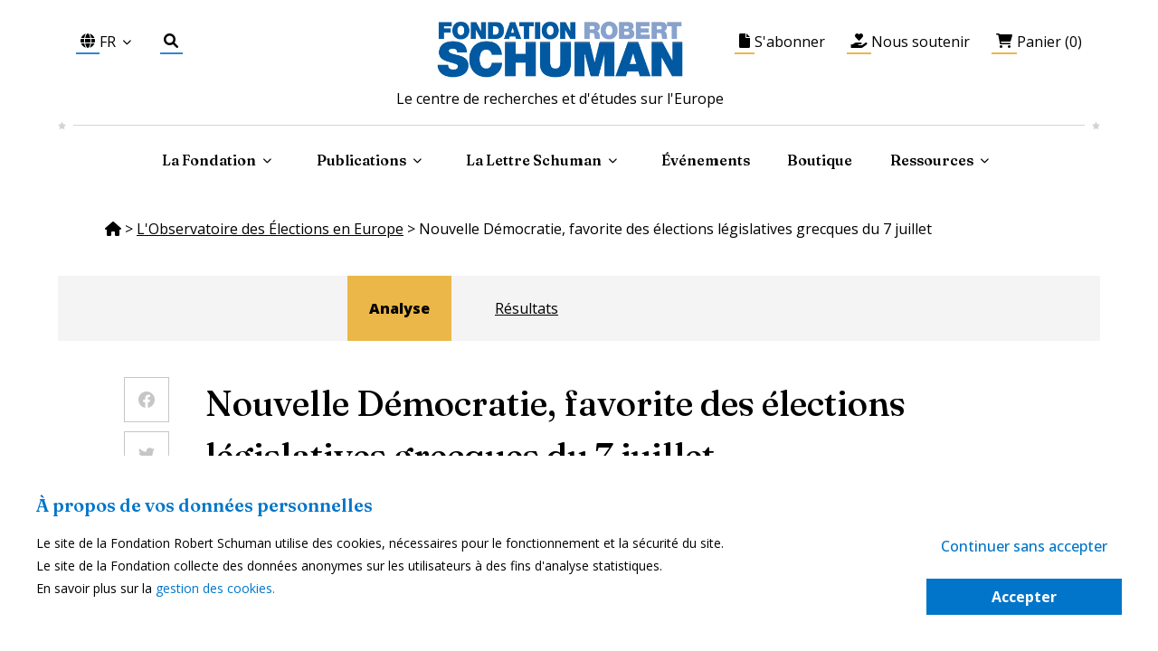

--- FILE ---
content_type: text/html; charset=utf-8
request_url: https://www.robert-schuman.eu/fr/observatoire/1787-nouvelle-democratie-favorite-des-elections-legislatives-grecques-du-7-juillet
body_size: 99202
content:
<!DOCTYPE html><html lang="fr"><head><meta name="viewport" content="width=device-width"/><meta charSet="utf-8"/><title>Législatives 2019 Grèce</title><meta name="description" content="Nouvelle Démocratie, favorite des élections législatives grecques du 7 juillet"/><meta property="og:title" content="Législatives 2019 Grèce"/><meta property="og:description" content="Nouvelle Démocratie, favorite des élections législatives grecques du 7 juillet"/><meta property="og:image" content="https://server.www.robert-schuman.eu/storage/images/banque/largeur-975/2013-05-28-16-24-37.4393.jpg"/><meta name="next-head-count" content="7"/><link rel="preconnect" href="https://fonts.gstatic.com" crossorigin="true"/><link rel="stylesheet" href="https://cdnjs.cloudflare.com/ajax/libs/font-awesome/6.0.0/css/all.min.css" integrity="sha512-9usAa10IRO0HhonpyAIVpjrylPvoDwiPUiKdWk5t3PyolY1cOd4DSE0Ga+ri4AuTroPR5aQvXU9xC6qOPnzFeg==" crossorigin="anonymous" referrerPolicy="no-referrer"/><script src="https://code.jquery.com/jquery-3.7.0.min.js" integrity="sha256-2Pmvv0kuTBOenSvLm6bvfBSSHrUJ+3A7x6P5Ebd07/g=" crossorigin="anonymous"></script><script src="https://www.google.com/recaptcha/api.js?render=6LcftrMUAAAAAO5keXDbVP-XyBbG7iRHh_hhzwxj" async=""></script><link rel="preconnect" href="https://fonts.gstatic.com" crossorigin /><link rel="preload" href="/_next/static/css/c9bbf427aad9dcd8.css" as="style"/><link rel="stylesheet" href="/_next/static/css/c9bbf427aad9dcd8.css" data-n-g=""/><link rel="preload" href="/_next/static/css/81af2f38a0fa9eed.css" as="style"/><link rel="stylesheet" href="/_next/static/css/81af2f38a0fa9eed.css" data-n-p=""/><noscript data-n-css=""></noscript><script defer="" nomodule="" src="/_next/static/chunks/polyfills-5cd94c89d3acac5f.js"></script><script src="/_next/static/chunks/webpack-bf9424a1fef3c30e.js" defer=""></script><script src="/_next/static/chunks/framework-79bce4a3a540b080.js" defer=""></script><script src="/_next/static/chunks/main-53a5f62b10990d52.js" defer=""></script><script src="/_next/static/chunks/pages/_app-eeff776c98e1c541.js" defer=""></script><script src="/_next/static/chunks/b637e9a5-cef1135971ea713b.js" defer=""></script><script src="/_next/static/chunks/5328-947668ba375c9ee7.js" defer=""></script><script src="/_next/static/chunks/9138-793102d116cb3785.js" defer=""></script><script src="/_next/static/chunks/9973-71b0e0c0b73b54a3.js" defer=""></script><script src="/_next/static/chunks/5152-22c4590380ce7ad4.js" defer=""></script><script src="/_next/static/chunks/1764-4c8965ec55e771ea.js" defer=""></script><script src="/_next/static/chunks/5675-4a51c10a0488d558.js" defer=""></script><script src="/_next/static/chunks/3355-ad34e8e8f481c38e.js" defer=""></script><script src="/_next/static/chunks/4584-f89e3674bb5c9c87.js" defer=""></script><script src="/_next/static/chunks/4846-5815fc5f3009916a.js" defer=""></script><script src="/_next/static/chunks/4937-5b55b0722c37ae7f.js" defer=""></script><script src="/_next/static/chunks/736-362b034d1b533a9c.js" defer=""></script><script src="/_next/static/chunks/pages/observatoire/%5Bslug%5D-14f831bc26e456c3.js" defer=""></script><script src="/_next/static/oXtE4qMzczxmmJuHkqtEv/_buildManifest.js" defer=""></script><script src="/_next/static/oXtE4qMzczxmmJuHkqtEv/_ssgManifest.js" defer=""></script><script src="/_next/static/oXtE4qMzczxmmJuHkqtEv/_middlewareManifest.js" defer=""></script><style data-href="https://fonts.googleapis.com/css2?family=Merriweather:ital,wght@0,300;0,400;1,300;1,400&display=swap">@font-face{font-family:'Merriweather';font-style:italic;font-weight:300;font-stretch:normal;font-display:swap;src:url(https://fonts.gstatic.com/l/font?kit=u-4B0qyriQwlOrhSvowK_l5-eTxCVx0ZbwLvKH2Gk9hLmp0v5yA-xXPqCzLvPee1XYk_XSf-FmScUF3z&skey=899922b35e8afa66&v=v33) format('woff')}@font-face{font-family:'Merriweather';font-style:italic;font-weight:400;font-stretch:normal;font-display:swap;src:url(https://fonts.gstatic.com/l/font?kit=u-4B0qyriQwlOrhSvowK_l5-eTxCVx0ZbwLvKH2Gk9hLmp0v5yA-xXPqCzLvPee1XYk_XSf-FmTCUF3z&skey=899922b35e8afa66&v=v33) format('woff')}@font-face{font-family:'Merriweather';font-style:normal;font-weight:300;font-stretch:normal;font-display:swap;src:url(https://fonts.gstatic.com/l/font?kit=u-4D0qyriQwlOrhSvowK_l5UcA6zuSYEqOzpPe3HOZJ5eX1WtLaQwmYiScCmDxhtNOKl8yDrgCcqEA&skey=379c1eccf863c625&v=v33) format('woff')}@font-face{font-family:'Merriweather';font-style:normal;font-weight:400;font-stretch:normal;font-display:swap;src:url(https://fonts.gstatic.com/l/font?kit=u-4D0qyriQwlOrhSvowK_l5UcA6zuSYEqOzpPe3HOZJ5eX1WtLaQwmYiScCmDxhtNOKl8yDr3icqEA&skey=379c1eccf863c625&v=v33) format('woff')}@font-face{font-family:'Merriweather';font-style:italic;font-weight:300;font-stretch:100%;font-display:swap;src:url(https://fonts.gstatic.com/s/merriweather/v33/u-4c0qyriQwlOrhSvowK_l5-eTxCVx0ZbwLvKH2Gk9hLmp0v5yA-xXPqCzLvF-adrHOg7iDTFw.woff2) format('woff2');unicode-range:U+0460-052F,U+1C80-1C8A,U+20B4,U+2DE0-2DFF,U+A640-A69F,U+FE2E-FE2F}@font-face{font-family:'Merriweather';font-style:italic;font-weight:300;font-stretch:100%;font-display:swap;src:url(https://fonts.gstatic.com/s/merriweather/v33/u-4c0qyriQwlOrhSvowK_l5-eTxCVx0ZbwLvKH2Gk9hLmp0v5yA-xXPqCzLvF--drHOg7iDTFw.woff2) format('woff2');unicode-range:U+0301,U+0400-045F,U+0490-0491,U+04B0-04B1,U+2116}@font-face{font-family:'Merriweather';font-style:italic;font-weight:300;font-stretch:100%;font-display:swap;src:url(https://fonts.gstatic.com/s/merriweather/v33/u-4c0qyriQwlOrhSvowK_l5-eTxCVx0ZbwLvKH2Gk9hLmp0v5yA-xXPqCzLvF-SdrHOg7iDTFw.woff2) format('woff2');unicode-range:U+0102-0103,U+0110-0111,U+0128-0129,U+0168-0169,U+01A0-01A1,U+01AF-01B0,U+0300-0301,U+0303-0304,U+0308-0309,U+0323,U+0329,U+1EA0-1EF9,U+20AB}@font-face{font-family:'Merriweather';font-style:italic;font-weight:300;font-stretch:100%;font-display:swap;src:url(https://fonts.gstatic.com/s/merriweather/v33/u-4c0qyriQwlOrhSvowK_l5-eTxCVx0ZbwLvKH2Gk9hLmp0v5yA-xXPqCzLvF-WdrHOg7iDTFw.woff2) format('woff2');unicode-range:U+0100-02BA,U+02BD-02C5,U+02C7-02CC,U+02CE-02D7,U+02DD-02FF,U+0304,U+0308,U+0329,U+1D00-1DBF,U+1E00-1E9F,U+1EF2-1EFF,U+2020,U+20A0-20AB,U+20AD-20C0,U+2113,U+2C60-2C7F,U+A720-A7FF}@font-face{font-family:'Merriweather';font-style:italic;font-weight:300;font-stretch:100%;font-display:swap;src:url(https://fonts.gstatic.com/s/merriweather/v33/u-4c0qyriQwlOrhSvowK_l5-eTxCVx0ZbwLvKH2Gk9hLmp0v5yA-xXPqCzLvF-udrHOg7iA.woff2) format('woff2');unicode-range:U+0000-00FF,U+0131,U+0152-0153,U+02BB-02BC,U+02C6,U+02DA,U+02DC,U+0304,U+0308,U+0329,U+2000-206F,U+20AC,U+2122,U+2191,U+2193,U+2212,U+2215,U+FEFF,U+FFFD}@font-face{font-family:'Merriweather';font-style:italic;font-weight:400;font-stretch:100%;font-display:swap;src:url(https://fonts.gstatic.com/s/merriweather/v33/u-4c0qyriQwlOrhSvowK_l5-eTxCVx0ZbwLvKH2Gk9hLmp0v5yA-xXPqCzLvF-adrHOg7iDTFw.woff2) format('woff2');unicode-range:U+0460-052F,U+1C80-1C8A,U+20B4,U+2DE0-2DFF,U+A640-A69F,U+FE2E-FE2F}@font-face{font-family:'Merriweather';font-style:italic;font-weight:400;font-stretch:100%;font-display:swap;src:url(https://fonts.gstatic.com/s/merriweather/v33/u-4c0qyriQwlOrhSvowK_l5-eTxCVx0ZbwLvKH2Gk9hLmp0v5yA-xXPqCzLvF--drHOg7iDTFw.woff2) format('woff2');unicode-range:U+0301,U+0400-045F,U+0490-0491,U+04B0-04B1,U+2116}@font-face{font-family:'Merriweather';font-style:italic;font-weight:400;font-stretch:100%;font-display:swap;src:url(https://fonts.gstatic.com/s/merriweather/v33/u-4c0qyriQwlOrhSvowK_l5-eTxCVx0ZbwLvKH2Gk9hLmp0v5yA-xXPqCzLvF-SdrHOg7iDTFw.woff2) format('woff2');unicode-range:U+0102-0103,U+0110-0111,U+0128-0129,U+0168-0169,U+01A0-01A1,U+01AF-01B0,U+0300-0301,U+0303-0304,U+0308-0309,U+0323,U+0329,U+1EA0-1EF9,U+20AB}@font-face{font-family:'Merriweather';font-style:italic;font-weight:400;font-stretch:100%;font-display:swap;src:url(https://fonts.gstatic.com/s/merriweather/v33/u-4c0qyriQwlOrhSvowK_l5-eTxCVx0ZbwLvKH2Gk9hLmp0v5yA-xXPqCzLvF-WdrHOg7iDTFw.woff2) format('woff2');unicode-range:U+0100-02BA,U+02BD-02C5,U+02C7-02CC,U+02CE-02D7,U+02DD-02FF,U+0304,U+0308,U+0329,U+1D00-1DBF,U+1E00-1E9F,U+1EF2-1EFF,U+2020,U+20A0-20AB,U+20AD-20C0,U+2113,U+2C60-2C7F,U+A720-A7FF}@font-face{font-family:'Merriweather';font-style:italic;font-weight:400;font-stretch:100%;font-display:swap;src:url(https://fonts.gstatic.com/s/merriweather/v33/u-4c0qyriQwlOrhSvowK_l5-eTxCVx0ZbwLvKH2Gk9hLmp0v5yA-xXPqCzLvF-udrHOg7iA.woff2) format('woff2');unicode-range:U+0000-00FF,U+0131,U+0152-0153,U+02BB-02BC,U+02C6,U+02DA,U+02DC,U+0304,U+0308,U+0329,U+2000-206F,U+20AC,U+2122,U+2191,U+2193,U+2212,U+2215,U+FEFF,U+FFFD}@font-face{font-family:'Merriweather';font-style:normal;font-weight:300;font-stretch:100%;font-display:swap;src:url(https://fonts.gstatic.com/s/merriweather/v33/u-4e0qyriQwlOrhSvowK_l5UcA6zuSYEqOzpPe3HOZJ5eX1WtLaQwmYiSeqnJ-mXq1Gi3iE.woff2) format('woff2');unicode-range:U+0460-052F,U+1C80-1C8A,U+20B4,U+2DE0-2DFF,U+A640-A69F,U+FE2E-FE2F}@font-face{font-family:'Merriweather';font-style:normal;font-weight:300;font-stretch:100%;font-display:swap;src:url(https://fonts.gstatic.com/s/merriweather/v33/u-4e0qyriQwlOrhSvowK_l5UcA6zuSYEqOzpPe3HOZJ5eX1WtLaQwmYiSequJ-mXq1Gi3iE.woff2) format('woff2');unicode-range:U+0301,U+0400-045F,U+0490-0491,U+04B0-04B1,U+2116}@font-face{font-family:'Merriweather';font-style:normal;font-weight:300;font-stretch:100%;font-display:swap;src:url(https://fonts.gstatic.com/s/merriweather/v33/u-4e0qyriQwlOrhSvowK_l5UcA6zuSYEqOzpPe3HOZJ5eX1WtLaQwmYiSeqlJ-mXq1Gi3iE.woff2) format('woff2');unicode-range:U+0102-0103,U+0110-0111,U+0128-0129,U+0168-0169,U+01A0-01A1,U+01AF-01B0,U+0300-0301,U+0303-0304,U+0308-0309,U+0323,U+0329,U+1EA0-1EF9,U+20AB}@font-face{font-family:'Merriweather';font-style:normal;font-weight:300;font-stretch:100%;font-display:swap;src:url(https://fonts.gstatic.com/s/merriweather/v33/u-4e0qyriQwlOrhSvowK_l5UcA6zuSYEqOzpPe3HOZJ5eX1WtLaQwmYiSeqkJ-mXq1Gi3iE.woff2) format('woff2');unicode-range:U+0100-02BA,U+02BD-02C5,U+02C7-02CC,U+02CE-02D7,U+02DD-02FF,U+0304,U+0308,U+0329,U+1D00-1DBF,U+1E00-1E9F,U+1EF2-1EFF,U+2020,U+20A0-20AB,U+20AD-20C0,U+2113,U+2C60-2C7F,U+A720-A7FF}@font-face{font-family:'Merriweather';font-style:normal;font-weight:300;font-stretch:100%;font-display:swap;src:url(https://fonts.gstatic.com/s/merriweather/v33/u-4e0qyriQwlOrhSvowK_l5UcA6zuSYEqOzpPe3HOZJ5eX1WtLaQwmYiSeqqJ-mXq1Gi.woff2) format('woff2');unicode-range:U+0000-00FF,U+0131,U+0152-0153,U+02BB-02BC,U+02C6,U+02DA,U+02DC,U+0304,U+0308,U+0329,U+2000-206F,U+20AC,U+2122,U+2191,U+2193,U+2212,U+2215,U+FEFF,U+FFFD}@font-face{font-family:'Merriweather';font-style:normal;font-weight:400;font-stretch:100%;font-display:swap;src:url(https://fonts.gstatic.com/s/merriweather/v33/u-4e0qyriQwlOrhSvowK_l5UcA6zuSYEqOzpPe3HOZJ5eX1WtLaQwmYiSeqnJ-mXq1Gi3iE.woff2) format('woff2');unicode-range:U+0460-052F,U+1C80-1C8A,U+20B4,U+2DE0-2DFF,U+A640-A69F,U+FE2E-FE2F}@font-face{font-family:'Merriweather';font-style:normal;font-weight:400;font-stretch:100%;font-display:swap;src:url(https://fonts.gstatic.com/s/merriweather/v33/u-4e0qyriQwlOrhSvowK_l5UcA6zuSYEqOzpPe3HOZJ5eX1WtLaQwmYiSequJ-mXq1Gi3iE.woff2) format('woff2');unicode-range:U+0301,U+0400-045F,U+0490-0491,U+04B0-04B1,U+2116}@font-face{font-family:'Merriweather';font-style:normal;font-weight:400;font-stretch:100%;font-display:swap;src:url(https://fonts.gstatic.com/s/merriweather/v33/u-4e0qyriQwlOrhSvowK_l5UcA6zuSYEqOzpPe3HOZJ5eX1WtLaQwmYiSeqlJ-mXq1Gi3iE.woff2) format('woff2');unicode-range:U+0102-0103,U+0110-0111,U+0128-0129,U+0168-0169,U+01A0-01A1,U+01AF-01B0,U+0300-0301,U+0303-0304,U+0308-0309,U+0323,U+0329,U+1EA0-1EF9,U+20AB}@font-face{font-family:'Merriweather';font-style:normal;font-weight:400;font-stretch:100%;font-display:swap;src:url(https://fonts.gstatic.com/s/merriweather/v33/u-4e0qyriQwlOrhSvowK_l5UcA6zuSYEqOzpPe3HOZJ5eX1WtLaQwmYiSeqkJ-mXq1Gi3iE.woff2) format('woff2');unicode-range:U+0100-02BA,U+02BD-02C5,U+02C7-02CC,U+02CE-02D7,U+02DD-02FF,U+0304,U+0308,U+0329,U+1D00-1DBF,U+1E00-1E9F,U+1EF2-1EFF,U+2020,U+20A0-20AB,U+20AD-20C0,U+2113,U+2C60-2C7F,U+A720-A7FF}@font-face{font-family:'Merriweather';font-style:normal;font-weight:400;font-stretch:100%;font-display:swap;src:url(https://fonts.gstatic.com/s/merriweather/v33/u-4e0qyriQwlOrhSvowK_l5UcA6zuSYEqOzpPe3HOZJ5eX1WtLaQwmYiSeqqJ-mXq1Gi.woff2) format('woff2');unicode-range:U+0000-00FF,U+0131,U+0152-0153,U+02BB-02BC,U+02C6,U+02DA,U+02DC,U+0304,U+0308,U+0329,U+2000-206F,U+20AC,U+2122,U+2191,U+2193,U+2212,U+2215,U+FEFF,U+FFFD}</style><style data-href="https://fonts.googleapis.com/css2?family=Barlow:ital,wght@0,300;0,400;0,500;1,500&display=swap">@font-face{font-family:'Barlow';font-style:italic;font-weight:500;font-display:swap;src:url(https://fonts.gstatic.com/l/font?kit=7cHsv4kjgoGqM7E_CfPI41oq&skey=989d87b0113009a2&v=v13) format('woff')}@font-face{font-family:'Barlow';font-style:normal;font-weight:300;font-display:swap;src:url(https://fonts.gstatic.com/l/font?kit=7cHqv4kjgoGqM7E3p-kc4w&skey=5c2bca46e72f5b37&v=v13) format('woff')}@font-face{font-family:'Barlow';font-style:normal;font-weight:400;font-display:swap;src:url(https://fonts.gstatic.com/l/font?kit=7cHpv4kjgoGqM7EPCA&skey=32d7acf8757dbad0&v=v13) format('woff')}@font-face{font-family:'Barlow';font-style:normal;font-weight:500;font-display:swap;src:url(https://fonts.gstatic.com/l/font?kit=7cHqv4kjgoGqM7E3_-gc4w&skey=4c8d0d0b13516148&v=v13) format('woff')}@font-face{font-family:'Barlow';font-style:italic;font-weight:500;font-display:swap;src:url(https://fonts.gstatic.com/s/barlow/v13/7cHsv4kjgoGqM7E_CfPI42ohvToJdLm8BvE.woff2) format('woff2');unicode-range:U+0102-0103,U+0110-0111,U+0128-0129,U+0168-0169,U+01A0-01A1,U+01AF-01B0,U+0300-0301,U+0303-0304,U+0308-0309,U+0323,U+0329,U+1EA0-1EF9,U+20AB}@font-face{font-family:'Barlow';font-style:italic;font-weight:500;font-display:swap;src:url(https://fonts.gstatic.com/s/barlow/v13/7cHsv4kjgoGqM7E_CfPI42ogvToJdLm8BvE.woff2) format('woff2');unicode-range:U+0100-02BA,U+02BD-02C5,U+02C7-02CC,U+02CE-02D7,U+02DD-02FF,U+0304,U+0308,U+0329,U+1D00-1DBF,U+1E00-1E9F,U+1EF2-1EFF,U+2020,U+20A0-20AB,U+20AD-20C0,U+2113,U+2C60-2C7F,U+A720-A7FF}@font-face{font-family:'Barlow';font-style:italic;font-weight:500;font-display:swap;src:url(https://fonts.gstatic.com/s/barlow/v13/7cHsv4kjgoGqM7E_CfPI42ouvToJdLm8.woff2) format('woff2');unicode-range:U+0000-00FF,U+0131,U+0152-0153,U+02BB-02BC,U+02C6,U+02DA,U+02DC,U+0304,U+0308,U+0329,U+2000-206F,U+20AC,U+2122,U+2191,U+2193,U+2212,U+2215,U+FEFF,U+FFFD}@font-face{font-family:'Barlow';font-style:normal;font-weight:300;font-display:swap;src:url(https://fonts.gstatic.com/s/barlow/v13/7cHqv4kjgoGqM7E3p-ks6Fostz0rdom9.woff2) format('woff2');unicode-range:U+0102-0103,U+0110-0111,U+0128-0129,U+0168-0169,U+01A0-01A1,U+01AF-01B0,U+0300-0301,U+0303-0304,U+0308-0309,U+0323,U+0329,U+1EA0-1EF9,U+20AB}@font-face{font-family:'Barlow';font-style:normal;font-weight:300;font-display:swap;src:url(https://fonts.gstatic.com/s/barlow/v13/7cHqv4kjgoGqM7E3p-ks6Vostz0rdom9.woff2) format('woff2');unicode-range:U+0100-02BA,U+02BD-02C5,U+02C7-02CC,U+02CE-02D7,U+02DD-02FF,U+0304,U+0308,U+0329,U+1D00-1DBF,U+1E00-1E9F,U+1EF2-1EFF,U+2020,U+20A0-20AB,U+20AD-20C0,U+2113,U+2C60-2C7F,U+A720-A7FF}@font-face{font-family:'Barlow';font-style:normal;font-weight:300;font-display:swap;src:url(https://fonts.gstatic.com/s/barlow/v13/7cHqv4kjgoGqM7E3p-ks51ostz0rdg.woff2) format('woff2');unicode-range:U+0000-00FF,U+0131,U+0152-0153,U+02BB-02BC,U+02C6,U+02DA,U+02DC,U+0304,U+0308,U+0329,U+2000-206F,U+20AC,U+2122,U+2191,U+2193,U+2212,U+2215,U+FEFF,U+FFFD}@font-face{font-family:'Barlow';font-style:normal;font-weight:400;font-display:swap;src:url(https://fonts.gstatic.com/s/barlow/v13/7cHpv4kjgoGqM7E_A8s5ynghnQci.woff2) format('woff2');unicode-range:U+0102-0103,U+0110-0111,U+0128-0129,U+0168-0169,U+01A0-01A1,U+01AF-01B0,U+0300-0301,U+0303-0304,U+0308-0309,U+0323,U+0329,U+1EA0-1EF9,U+20AB}@font-face{font-family:'Barlow';font-style:normal;font-weight:400;font-display:swap;src:url(https://fonts.gstatic.com/s/barlow/v13/7cHpv4kjgoGqM7E_Ass5ynghnQci.woff2) format('woff2');unicode-range:U+0100-02BA,U+02BD-02C5,U+02C7-02CC,U+02CE-02D7,U+02DD-02FF,U+0304,U+0308,U+0329,U+1D00-1DBF,U+1E00-1E9F,U+1EF2-1EFF,U+2020,U+20A0-20AB,U+20AD-20C0,U+2113,U+2C60-2C7F,U+A720-A7FF}@font-face{font-family:'Barlow';font-style:normal;font-weight:400;font-display:swap;src:url(https://fonts.gstatic.com/s/barlow/v13/7cHpv4kjgoGqM7E_DMs5ynghnQ.woff2) format('woff2');unicode-range:U+0000-00FF,U+0131,U+0152-0153,U+02BB-02BC,U+02C6,U+02DA,U+02DC,U+0304,U+0308,U+0329,U+2000-206F,U+20AC,U+2122,U+2191,U+2193,U+2212,U+2215,U+FEFF,U+FFFD}@font-face{font-family:'Barlow';font-style:normal;font-weight:500;font-display:swap;src:url(https://fonts.gstatic.com/s/barlow/v13/7cHqv4kjgoGqM7E3_-gs6Fostz0rdom9.woff2) format('woff2');unicode-range:U+0102-0103,U+0110-0111,U+0128-0129,U+0168-0169,U+01A0-01A1,U+01AF-01B0,U+0300-0301,U+0303-0304,U+0308-0309,U+0323,U+0329,U+1EA0-1EF9,U+20AB}@font-face{font-family:'Barlow';font-style:normal;font-weight:500;font-display:swap;src:url(https://fonts.gstatic.com/s/barlow/v13/7cHqv4kjgoGqM7E3_-gs6Vostz0rdom9.woff2) format('woff2');unicode-range:U+0100-02BA,U+02BD-02C5,U+02C7-02CC,U+02CE-02D7,U+02DD-02FF,U+0304,U+0308,U+0329,U+1D00-1DBF,U+1E00-1E9F,U+1EF2-1EFF,U+2020,U+20A0-20AB,U+20AD-20C0,U+2113,U+2C60-2C7F,U+A720-A7FF}@font-face{font-family:'Barlow';font-style:normal;font-weight:500;font-display:swap;src:url(https://fonts.gstatic.com/s/barlow/v13/7cHqv4kjgoGqM7E3_-gs51ostz0rdg.woff2) format('woff2');unicode-range:U+0000-00FF,U+0131,U+0152-0153,U+02BB-02BC,U+02C6,U+02DA,U+02DC,U+0304,U+0308,U+0329,U+2000-206F,U+20AC,U+2122,U+2191,U+2193,U+2212,U+2215,U+FEFF,U+FFFD}</style><style data-href="https://fonts.googleapis.com/css2?family=Open+Sans:ital,wght@0,300;0,400;0,500;0,600;0,700;0,800;1,300;1,400;1,500;1,600;1,700;1,800&display=swap">@font-face{font-family:'Open Sans';font-style:italic;font-weight:300;font-stretch:normal;font-display:swap;src:url(https://fonts.gstatic.com/l/font?kit=memQYaGs126MiZpBA-UFUIcVXSCEkx2cmqvXlWq8tWZ0Pw86hd0Rk5hkaVQ&skey=743457fe2cc29280&v=v44) format('woff')}@font-face{font-family:'Open Sans';font-style:italic;font-weight:400;font-stretch:normal;font-display:swap;src:url(https://fonts.gstatic.com/l/font?kit=memQYaGs126MiZpBA-UFUIcVXSCEkx2cmqvXlWq8tWZ0Pw86hd0Rk8ZkaVQ&skey=743457fe2cc29280&v=v44) format('woff')}@font-face{font-family:'Open Sans';font-style:italic;font-weight:500;font-stretch:normal;font-display:swap;src:url(https://fonts.gstatic.com/l/font?kit=memQYaGs126MiZpBA-UFUIcVXSCEkx2cmqvXlWq8tWZ0Pw86hd0Rk_RkaVQ&skey=743457fe2cc29280&v=v44) format('woff')}@font-face{font-family:'Open Sans';font-style:italic;font-weight:600;font-stretch:normal;font-display:swap;src:url(https://fonts.gstatic.com/l/font?kit=memQYaGs126MiZpBA-UFUIcVXSCEkx2cmqvXlWq8tWZ0Pw86hd0RkxhjaVQ&skey=743457fe2cc29280&v=v44) format('woff')}@font-face{font-family:'Open Sans';font-style:italic;font-weight:700;font-stretch:normal;font-display:swap;src:url(https://fonts.gstatic.com/l/font?kit=memQYaGs126MiZpBA-UFUIcVXSCEkx2cmqvXlWq8tWZ0Pw86hd0RkyFjaVQ&skey=743457fe2cc29280&v=v44) format('woff')}@font-face{font-family:'Open Sans';font-style:italic;font-weight:800;font-stretch:normal;font-display:swap;src:url(https://fonts.gstatic.com/l/font?kit=memQYaGs126MiZpBA-UFUIcVXSCEkx2cmqvXlWq8tWZ0Pw86hd0Rk0ZjaVQ&skey=743457fe2cc29280&v=v44) format('woff')}@font-face{font-family:'Open Sans';font-style:normal;font-weight:300;font-stretch:normal;font-display:swap;src:url(https://fonts.gstatic.com/l/font?kit=memSYaGs126MiZpBA-UvWbX2vVnXBbObj2OVZyOOSr4dVJWUgsiH0C4k&skey=62c1cbfccc78b4b2&v=v44) format('woff')}@font-face{font-family:'Open Sans';font-style:normal;font-weight:400;font-stretch:normal;font-display:swap;src:url(https://fonts.gstatic.com/l/font?kit=memSYaGs126MiZpBA-UvWbX2vVnXBbObj2OVZyOOSr4dVJWUgsjZ0C4k&skey=62c1cbfccc78b4b2&v=v44) format('woff')}@font-face{font-family:'Open Sans';font-style:normal;font-weight:500;font-stretch:normal;font-display:swap;src:url(https://fonts.gstatic.com/l/font?kit=memSYaGs126MiZpBA-UvWbX2vVnXBbObj2OVZyOOSr4dVJWUgsjr0C4k&skey=62c1cbfccc78b4b2&v=v44) format('woff')}@font-face{font-family:'Open Sans';font-style:normal;font-weight:600;font-stretch:normal;font-display:swap;src:url(https://fonts.gstatic.com/l/font?kit=memSYaGs126MiZpBA-UvWbX2vVnXBbObj2OVZyOOSr4dVJWUgsgH1y4k&skey=62c1cbfccc78b4b2&v=v44) format('woff')}@font-face{font-family:'Open Sans';font-style:normal;font-weight:700;font-stretch:normal;font-display:swap;src:url(https://fonts.gstatic.com/l/font?kit=memSYaGs126MiZpBA-UvWbX2vVnXBbObj2OVZyOOSr4dVJWUgsg-1y4k&skey=62c1cbfccc78b4b2&v=v44) format('woff')}@font-face{font-family:'Open Sans';font-style:normal;font-weight:800;font-stretch:normal;font-display:swap;src:url(https://fonts.gstatic.com/l/font?kit=memSYaGs126MiZpBA-UvWbX2vVnXBbObj2OVZyOOSr4dVJWUgshZ1y4k&skey=62c1cbfccc78b4b2&v=v44) format('woff')}@font-face{font-family:'Open Sans';font-style:italic;font-weight:300;font-stretch:100%;font-display:swap;src:url(https://fonts.gstatic.com/s/opensans/v44/memtYaGs126MiZpBA-UFUIcVXSCEkx2cmqvXlWqWtE6FxZCJgvAQ.woff2) format('woff2');unicode-range:U+0460-052F,U+1C80-1C8A,U+20B4,U+2DE0-2DFF,U+A640-A69F,U+FE2E-FE2F}@font-face{font-family:'Open Sans';font-style:italic;font-weight:300;font-stretch:100%;font-display:swap;src:url(https://fonts.gstatic.com/s/opensans/v44/memtYaGs126MiZpBA-UFUIcVXSCEkx2cmqvXlWqWvU6FxZCJgvAQ.woff2) format('woff2');unicode-range:U+0301,U+0400-045F,U+0490-0491,U+04B0-04B1,U+2116}@font-face{font-family:'Open Sans';font-style:italic;font-weight:300;font-stretch:100%;font-display:swap;src:url(https://fonts.gstatic.com/s/opensans/v44/memtYaGs126MiZpBA-UFUIcVXSCEkx2cmqvXlWqWtU6FxZCJgvAQ.woff2) format('woff2');unicode-range:U+1F00-1FFF}@font-face{font-family:'Open Sans';font-style:italic;font-weight:300;font-stretch:100%;font-display:swap;src:url(https://fonts.gstatic.com/s/opensans/v44/memtYaGs126MiZpBA-UFUIcVXSCEkx2cmqvXlWqWuk6FxZCJgvAQ.woff2) format('woff2');unicode-range:U+0370-0377,U+037A-037F,U+0384-038A,U+038C,U+038E-03A1,U+03A3-03FF}@font-face{font-family:'Open Sans';font-style:italic;font-weight:300;font-stretch:100%;font-display:swap;src:url(https://fonts.gstatic.com/s/opensans/v44/memtYaGs126MiZpBA-UFUIcVXSCEkx2cmqvXlWqWu06FxZCJgvAQ.woff2) format('woff2');unicode-range:U+0307-0308,U+0590-05FF,U+200C-2010,U+20AA,U+25CC,U+FB1D-FB4F}@font-face{font-family:'Open Sans';font-style:italic;font-weight:300;font-stretch:100%;font-display:swap;src:url(https://fonts.gstatic.com/s/opensans/v44/memtYaGs126MiZpBA-UFUIcVXSCEkx2cmqvXlWqWxU6FxZCJgvAQ.woff2) format('woff2');unicode-range:U+0302-0303,U+0305,U+0307-0308,U+0310,U+0312,U+0315,U+031A,U+0326-0327,U+032C,U+032F-0330,U+0332-0333,U+0338,U+033A,U+0346,U+034D,U+0391-03A1,U+03A3-03A9,U+03B1-03C9,U+03D1,U+03D5-03D6,U+03F0-03F1,U+03F4-03F5,U+2016-2017,U+2034-2038,U+203C,U+2040,U+2043,U+2047,U+2050,U+2057,U+205F,U+2070-2071,U+2074-208E,U+2090-209C,U+20D0-20DC,U+20E1,U+20E5-20EF,U+2100-2112,U+2114-2115,U+2117-2121,U+2123-214F,U+2190,U+2192,U+2194-21AE,U+21B0-21E5,U+21F1-21F2,U+21F4-2211,U+2213-2214,U+2216-22FF,U+2308-230B,U+2310,U+2319,U+231C-2321,U+2336-237A,U+237C,U+2395,U+239B-23B7,U+23D0,U+23DC-23E1,U+2474-2475,U+25AF,U+25B3,U+25B7,U+25BD,U+25C1,U+25CA,U+25CC,U+25FB,U+266D-266F,U+27C0-27FF,U+2900-2AFF,U+2B0E-2B11,U+2B30-2B4C,U+2BFE,U+3030,U+FF5B,U+FF5D,U+1D400-1D7FF,U+1EE00-1EEFF}@font-face{font-family:'Open Sans';font-style:italic;font-weight:300;font-stretch:100%;font-display:swap;src:url(https://fonts.gstatic.com/s/opensans/v44/memtYaGs126MiZpBA-UFUIcVXSCEkx2cmqvXlWqW106FxZCJgvAQ.woff2) format('woff2');unicode-range:U+0001-000C,U+000E-001F,U+007F-009F,U+20DD-20E0,U+20E2-20E4,U+2150-218F,U+2190,U+2192,U+2194-2199,U+21AF,U+21E6-21F0,U+21F3,U+2218-2219,U+2299,U+22C4-22C6,U+2300-243F,U+2440-244A,U+2460-24FF,U+25A0-27BF,U+2800-28FF,U+2921-2922,U+2981,U+29BF,U+29EB,U+2B00-2BFF,U+4DC0-4DFF,U+FFF9-FFFB,U+10140-1018E,U+10190-1019C,U+101A0,U+101D0-101FD,U+102E0-102FB,U+10E60-10E7E,U+1D2C0-1D2D3,U+1D2E0-1D37F,U+1F000-1F0FF,U+1F100-1F1AD,U+1F1E6-1F1FF,U+1F30D-1F30F,U+1F315,U+1F31C,U+1F31E,U+1F320-1F32C,U+1F336,U+1F378,U+1F37D,U+1F382,U+1F393-1F39F,U+1F3A7-1F3A8,U+1F3AC-1F3AF,U+1F3C2,U+1F3C4-1F3C6,U+1F3CA-1F3CE,U+1F3D4-1F3E0,U+1F3ED,U+1F3F1-1F3F3,U+1F3F5-1F3F7,U+1F408,U+1F415,U+1F41F,U+1F426,U+1F43F,U+1F441-1F442,U+1F444,U+1F446-1F449,U+1F44C-1F44E,U+1F453,U+1F46A,U+1F47D,U+1F4A3,U+1F4B0,U+1F4B3,U+1F4B9,U+1F4BB,U+1F4BF,U+1F4C8-1F4CB,U+1F4D6,U+1F4DA,U+1F4DF,U+1F4E3-1F4E6,U+1F4EA-1F4ED,U+1F4F7,U+1F4F9-1F4FB,U+1F4FD-1F4FE,U+1F503,U+1F507-1F50B,U+1F50D,U+1F512-1F513,U+1F53E-1F54A,U+1F54F-1F5FA,U+1F610,U+1F650-1F67F,U+1F687,U+1F68D,U+1F691,U+1F694,U+1F698,U+1F6AD,U+1F6B2,U+1F6B9-1F6BA,U+1F6BC,U+1F6C6-1F6CF,U+1F6D3-1F6D7,U+1F6E0-1F6EA,U+1F6F0-1F6F3,U+1F6F7-1F6FC,U+1F700-1F7FF,U+1F800-1F80B,U+1F810-1F847,U+1F850-1F859,U+1F860-1F887,U+1F890-1F8AD,U+1F8B0-1F8BB,U+1F8C0-1F8C1,U+1F900-1F90B,U+1F93B,U+1F946,U+1F984,U+1F996,U+1F9E9,U+1FA00-1FA6F,U+1FA70-1FA7C,U+1FA80-1FA89,U+1FA8F-1FAC6,U+1FACE-1FADC,U+1FADF-1FAE9,U+1FAF0-1FAF8,U+1FB00-1FBFF}@font-face{font-family:'Open Sans';font-style:italic;font-weight:300;font-stretch:100%;font-display:swap;src:url(https://fonts.gstatic.com/s/opensans/v44/memtYaGs126MiZpBA-UFUIcVXSCEkx2cmqvXlWqWtk6FxZCJgvAQ.woff2) format('woff2');unicode-range:U+0102-0103,U+0110-0111,U+0128-0129,U+0168-0169,U+01A0-01A1,U+01AF-01B0,U+0300-0301,U+0303-0304,U+0308-0309,U+0323,U+0329,U+1EA0-1EF9,U+20AB}@font-face{font-family:'Open Sans';font-style:italic;font-weight:300;font-stretch:100%;font-display:swap;src:url(https://fonts.gstatic.com/s/opensans/v44/memtYaGs126MiZpBA-UFUIcVXSCEkx2cmqvXlWqWt06FxZCJgvAQ.woff2) format('woff2');unicode-range:U+0100-02BA,U+02BD-02C5,U+02C7-02CC,U+02CE-02D7,U+02DD-02FF,U+0304,U+0308,U+0329,U+1D00-1DBF,U+1E00-1E9F,U+1EF2-1EFF,U+2020,U+20A0-20AB,U+20AD-20C0,U+2113,U+2C60-2C7F,U+A720-A7FF}@font-face{font-family:'Open Sans';font-style:italic;font-weight:300;font-stretch:100%;font-display:swap;src:url(https://fonts.gstatic.com/s/opensans/v44/memtYaGs126MiZpBA-UFUIcVXSCEkx2cmqvXlWqWuU6FxZCJgg.woff2) format('woff2');unicode-range:U+0000-00FF,U+0131,U+0152-0153,U+02BB-02BC,U+02C6,U+02DA,U+02DC,U+0304,U+0308,U+0329,U+2000-206F,U+20AC,U+2122,U+2191,U+2193,U+2212,U+2215,U+FEFF,U+FFFD}@font-face{font-family:'Open Sans';font-style:italic;font-weight:400;font-stretch:100%;font-display:swap;src:url(https://fonts.gstatic.com/s/opensans/v44/memtYaGs126MiZpBA-UFUIcVXSCEkx2cmqvXlWqWtE6FxZCJgvAQ.woff2) format('woff2');unicode-range:U+0460-052F,U+1C80-1C8A,U+20B4,U+2DE0-2DFF,U+A640-A69F,U+FE2E-FE2F}@font-face{font-family:'Open Sans';font-style:italic;font-weight:400;font-stretch:100%;font-display:swap;src:url(https://fonts.gstatic.com/s/opensans/v44/memtYaGs126MiZpBA-UFUIcVXSCEkx2cmqvXlWqWvU6FxZCJgvAQ.woff2) format('woff2');unicode-range:U+0301,U+0400-045F,U+0490-0491,U+04B0-04B1,U+2116}@font-face{font-family:'Open Sans';font-style:italic;font-weight:400;font-stretch:100%;font-display:swap;src:url(https://fonts.gstatic.com/s/opensans/v44/memtYaGs126MiZpBA-UFUIcVXSCEkx2cmqvXlWqWtU6FxZCJgvAQ.woff2) format('woff2');unicode-range:U+1F00-1FFF}@font-face{font-family:'Open Sans';font-style:italic;font-weight:400;font-stretch:100%;font-display:swap;src:url(https://fonts.gstatic.com/s/opensans/v44/memtYaGs126MiZpBA-UFUIcVXSCEkx2cmqvXlWqWuk6FxZCJgvAQ.woff2) format('woff2');unicode-range:U+0370-0377,U+037A-037F,U+0384-038A,U+038C,U+038E-03A1,U+03A3-03FF}@font-face{font-family:'Open Sans';font-style:italic;font-weight:400;font-stretch:100%;font-display:swap;src:url(https://fonts.gstatic.com/s/opensans/v44/memtYaGs126MiZpBA-UFUIcVXSCEkx2cmqvXlWqWu06FxZCJgvAQ.woff2) format('woff2');unicode-range:U+0307-0308,U+0590-05FF,U+200C-2010,U+20AA,U+25CC,U+FB1D-FB4F}@font-face{font-family:'Open Sans';font-style:italic;font-weight:400;font-stretch:100%;font-display:swap;src:url(https://fonts.gstatic.com/s/opensans/v44/memtYaGs126MiZpBA-UFUIcVXSCEkx2cmqvXlWqWxU6FxZCJgvAQ.woff2) format('woff2');unicode-range:U+0302-0303,U+0305,U+0307-0308,U+0310,U+0312,U+0315,U+031A,U+0326-0327,U+032C,U+032F-0330,U+0332-0333,U+0338,U+033A,U+0346,U+034D,U+0391-03A1,U+03A3-03A9,U+03B1-03C9,U+03D1,U+03D5-03D6,U+03F0-03F1,U+03F4-03F5,U+2016-2017,U+2034-2038,U+203C,U+2040,U+2043,U+2047,U+2050,U+2057,U+205F,U+2070-2071,U+2074-208E,U+2090-209C,U+20D0-20DC,U+20E1,U+20E5-20EF,U+2100-2112,U+2114-2115,U+2117-2121,U+2123-214F,U+2190,U+2192,U+2194-21AE,U+21B0-21E5,U+21F1-21F2,U+21F4-2211,U+2213-2214,U+2216-22FF,U+2308-230B,U+2310,U+2319,U+231C-2321,U+2336-237A,U+237C,U+2395,U+239B-23B7,U+23D0,U+23DC-23E1,U+2474-2475,U+25AF,U+25B3,U+25B7,U+25BD,U+25C1,U+25CA,U+25CC,U+25FB,U+266D-266F,U+27C0-27FF,U+2900-2AFF,U+2B0E-2B11,U+2B30-2B4C,U+2BFE,U+3030,U+FF5B,U+FF5D,U+1D400-1D7FF,U+1EE00-1EEFF}@font-face{font-family:'Open Sans';font-style:italic;font-weight:400;font-stretch:100%;font-display:swap;src:url(https://fonts.gstatic.com/s/opensans/v44/memtYaGs126MiZpBA-UFUIcVXSCEkx2cmqvXlWqW106FxZCJgvAQ.woff2) format('woff2');unicode-range:U+0001-000C,U+000E-001F,U+007F-009F,U+20DD-20E0,U+20E2-20E4,U+2150-218F,U+2190,U+2192,U+2194-2199,U+21AF,U+21E6-21F0,U+21F3,U+2218-2219,U+2299,U+22C4-22C6,U+2300-243F,U+2440-244A,U+2460-24FF,U+25A0-27BF,U+2800-28FF,U+2921-2922,U+2981,U+29BF,U+29EB,U+2B00-2BFF,U+4DC0-4DFF,U+FFF9-FFFB,U+10140-1018E,U+10190-1019C,U+101A0,U+101D0-101FD,U+102E0-102FB,U+10E60-10E7E,U+1D2C0-1D2D3,U+1D2E0-1D37F,U+1F000-1F0FF,U+1F100-1F1AD,U+1F1E6-1F1FF,U+1F30D-1F30F,U+1F315,U+1F31C,U+1F31E,U+1F320-1F32C,U+1F336,U+1F378,U+1F37D,U+1F382,U+1F393-1F39F,U+1F3A7-1F3A8,U+1F3AC-1F3AF,U+1F3C2,U+1F3C4-1F3C6,U+1F3CA-1F3CE,U+1F3D4-1F3E0,U+1F3ED,U+1F3F1-1F3F3,U+1F3F5-1F3F7,U+1F408,U+1F415,U+1F41F,U+1F426,U+1F43F,U+1F441-1F442,U+1F444,U+1F446-1F449,U+1F44C-1F44E,U+1F453,U+1F46A,U+1F47D,U+1F4A3,U+1F4B0,U+1F4B3,U+1F4B9,U+1F4BB,U+1F4BF,U+1F4C8-1F4CB,U+1F4D6,U+1F4DA,U+1F4DF,U+1F4E3-1F4E6,U+1F4EA-1F4ED,U+1F4F7,U+1F4F9-1F4FB,U+1F4FD-1F4FE,U+1F503,U+1F507-1F50B,U+1F50D,U+1F512-1F513,U+1F53E-1F54A,U+1F54F-1F5FA,U+1F610,U+1F650-1F67F,U+1F687,U+1F68D,U+1F691,U+1F694,U+1F698,U+1F6AD,U+1F6B2,U+1F6B9-1F6BA,U+1F6BC,U+1F6C6-1F6CF,U+1F6D3-1F6D7,U+1F6E0-1F6EA,U+1F6F0-1F6F3,U+1F6F7-1F6FC,U+1F700-1F7FF,U+1F800-1F80B,U+1F810-1F847,U+1F850-1F859,U+1F860-1F887,U+1F890-1F8AD,U+1F8B0-1F8BB,U+1F8C0-1F8C1,U+1F900-1F90B,U+1F93B,U+1F946,U+1F984,U+1F996,U+1F9E9,U+1FA00-1FA6F,U+1FA70-1FA7C,U+1FA80-1FA89,U+1FA8F-1FAC6,U+1FACE-1FADC,U+1FADF-1FAE9,U+1FAF0-1FAF8,U+1FB00-1FBFF}@font-face{font-family:'Open Sans';font-style:italic;font-weight:400;font-stretch:100%;font-display:swap;src:url(https://fonts.gstatic.com/s/opensans/v44/memtYaGs126MiZpBA-UFUIcVXSCEkx2cmqvXlWqWtk6FxZCJgvAQ.woff2) format('woff2');unicode-range:U+0102-0103,U+0110-0111,U+0128-0129,U+0168-0169,U+01A0-01A1,U+01AF-01B0,U+0300-0301,U+0303-0304,U+0308-0309,U+0323,U+0329,U+1EA0-1EF9,U+20AB}@font-face{font-family:'Open Sans';font-style:italic;font-weight:400;font-stretch:100%;font-display:swap;src:url(https://fonts.gstatic.com/s/opensans/v44/memtYaGs126MiZpBA-UFUIcVXSCEkx2cmqvXlWqWt06FxZCJgvAQ.woff2) format('woff2');unicode-range:U+0100-02BA,U+02BD-02C5,U+02C7-02CC,U+02CE-02D7,U+02DD-02FF,U+0304,U+0308,U+0329,U+1D00-1DBF,U+1E00-1E9F,U+1EF2-1EFF,U+2020,U+20A0-20AB,U+20AD-20C0,U+2113,U+2C60-2C7F,U+A720-A7FF}@font-face{font-family:'Open Sans';font-style:italic;font-weight:400;font-stretch:100%;font-display:swap;src:url(https://fonts.gstatic.com/s/opensans/v44/memtYaGs126MiZpBA-UFUIcVXSCEkx2cmqvXlWqWuU6FxZCJgg.woff2) format('woff2');unicode-range:U+0000-00FF,U+0131,U+0152-0153,U+02BB-02BC,U+02C6,U+02DA,U+02DC,U+0304,U+0308,U+0329,U+2000-206F,U+20AC,U+2122,U+2191,U+2193,U+2212,U+2215,U+FEFF,U+FFFD}@font-face{font-family:'Open Sans';font-style:italic;font-weight:500;font-stretch:100%;font-display:swap;src:url(https://fonts.gstatic.com/s/opensans/v44/memtYaGs126MiZpBA-UFUIcVXSCEkx2cmqvXlWqWtE6FxZCJgvAQ.woff2) format('woff2');unicode-range:U+0460-052F,U+1C80-1C8A,U+20B4,U+2DE0-2DFF,U+A640-A69F,U+FE2E-FE2F}@font-face{font-family:'Open Sans';font-style:italic;font-weight:500;font-stretch:100%;font-display:swap;src:url(https://fonts.gstatic.com/s/opensans/v44/memtYaGs126MiZpBA-UFUIcVXSCEkx2cmqvXlWqWvU6FxZCJgvAQ.woff2) format('woff2');unicode-range:U+0301,U+0400-045F,U+0490-0491,U+04B0-04B1,U+2116}@font-face{font-family:'Open Sans';font-style:italic;font-weight:500;font-stretch:100%;font-display:swap;src:url(https://fonts.gstatic.com/s/opensans/v44/memtYaGs126MiZpBA-UFUIcVXSCEkx2cmqvXlWqWtU6FxZCJgvAQ.woff2) format('woff2');unicode-range:U+1F00-1FFF}@font-face{font-family:'Open Sans';font-style:italic;font-weight:500;font-stretch:100%;font-display:swap;src:url(https://fonts.gstatic.com/s/opensans/v44/memtYaGs126MiZpBA-UFUIcVXSCEkx2cmqvXlWqWuk6FxZCJgvAQ.woff2) format('woff2');unicode-range:U+0370-0377,U+037A-037F,U+0384-038A,U+038C,U+038E-03A1,U+03A3-03FF}@font-face{font-family:'Open Sans';font-style:italic;font-weight:500;font-stretch:100%;font-display:swap;src:url(https://fonts.gstatic.com/s/opensans/v44/memtYaGs126MiZpBA-UFUIcVXSCEkx2cmqvXlWqWu06FxZCJgvAQ.woff2) format('woff2');unicode-range:U+0307-0308,U+0590-05FF,U+200C-2010,U+20AA,U+25CC,U+FB1D-FB4F}@font-face{font-family:'Open Sans';font-style:italic;font-weight:500;font-stretch:100%;font-display:swap;src:url(https://fonts.gstatic.com/s/opensans/v44/memtYaGs126MiZpBA-UFUIcVXSCEkx2cmqvXlWqWxU6FxZCJgvAQ.woff2) format('woff2');unicode-range:U+0302-0303,U+0305,U+0307-0308,U+0310,U+0312,U+0315,U+031A,U+0326-0327,U+032C,U+032F-0330,U+0332-0333,U+0338,U+033A,U+0346,U+034D,U+0391-03A1,U+03A3-03A9,U+03B1-03C9,U+03D1,U+03D5-03D6,U+03F0-03F1,U+03F4-03F5,U+2016-2017,U+2034-2038,U+203C,U+2040,U+2043,U+2047,U+2050,U+2057,U+205F,U+2070-2071,U+2074-208E,U+2090-209C,U+20D0-20DC,U+20E1,U+20E5-20EF,U+2100-2112,U+2114-2115,U+2117-2121,U+2123-214F,U+2190,U+2192,U+2194-21AE,U+21B0-21E5,U+21F1-21F2,U+21F4-2211,U+2213-2214,U+2216-22FF,U+2308-230B,U+2310,U+2319,U+231C-2321,U+2336-237A,U+237C,U+2395,U+239B-23B7,U+23D0,U+23DC-23E1,U+2474-2475,U+25AF,U+25B3,U+25B7,U+25BD,U+25C1,U+25CA,U+25CC,U+25FB,U+266D-266F,U+27C0-27FF,U+2900-2AFF,U+2B0E-2B11,U+2B30-2B4C,U+2BFE,U+3030,U+FF5B,U+FF5D,U+1D400-1D7FF,U+1EE00-1EEFF}@font-face{font-family:'Open Sans';font-style:italic;font-weight:500;font-stretch:100%;font-display:swap;src:url(https://fonts.gstatic.com/s/opensans/v44/memtYaGs126MiZpBA-UFUIcVXSCEkx2cmqvXlWqW106FxZCJgvAQ.woff2) format('woff2');unicode-range:U+0001-000C,U+000E-001F,U+007F-009F,U+20DD-20E0,U+20E2-20E4,U+2150-218F,U+2190,U+2192,U+2194-2199,U+21AF,U+21E6-21F0,U+21F3,U+2218-2219,U+2299,U+22C4-22C6,U+2300-243F,U+2440-244A,U+2460-24FF,U+25A0-27BF,U+2800-28FF,U+2921-2922,U+2981,U+29BF,U+29EB,U+2B00-2BFF,U+4DC0-4DFF,U+FFF9-FFFB,U+10140-1018E,U+10190-1019C,U+101A0,U+101D0-101FD,U+102E0-102FB,U+10E60-10E7E,U+1D2C0-1D2D3,U+1D2E0-1D37F,U+1F000-1F0FF,U+1F100-1F1AD,U+1F1E6-1F1FF,U+1F30D-1F30F,U+1F315,U+1F31C,U+1F31E,U+1F320-1F32C,U+1F336,U+1F378,U+1F37D,U+1F382,U+1F393-1F39F,U+1F3A7-1F3A8,U+1F3AC-1F3AF,U+1F3C2,U+1F3C4-1F3C6,U+1F3CA-1F3CE,U+1F3D4-1F3E0,U+1F3ED,U+1F3F1-1F3F3,U+1F3F5-1F3F7,U+1F408,U+1F415,U+1F41F,U+1F426,U+1F43F,U+1F441-1F442,U+1F444,U+1F446-1F449,U+1F44C-1F44E,U+1F453,U+1F46A,U+1F47D,U+1F4A3,U+1F4B0,U+1F4B3,U+1F4B9,U+1F4BB,U+1F4BF,U+1F4C8-1F4CB,U+1F4D6,U+1F4DA,U+1F4DF,U+1F4E3-1F4E6,U+1F4EA-1F4ED,U+1F4F7,U+1F4F9-1F4FB,U+1F4FD-1F4FE,U+1F503,U+1F507-1F50B,U+1F50D,U+1F512-1F513,U+1F53E-1F54A,U+1F54F-1F5FA,U+1F610,U+1F650-1F67F,U+1F687,U+1F68D,U+1F691,U+1F694,U+1F698,U+1F6AD,U+1F6B2,U+1F6B9-1F6BA,U+1F6BC,U+1F6C6-1F6CF,U+1F6D3-1F6D7,U+1F6E0-1F6EA,U+1F6F0-1F6F3,U+1F6F7-1F6FC,U+1F700-1F7FF,U+1F800-1F80B,U+1F810-1F847,U+1F850-1F859,U+1F860-1F887,U+1F890-1F8AD,U+1F8B0-1F8BB,U+1F8C0-1F8C1,U+1F900-1F90B,U+1F93B,U+1F946,U+1F984,U+1F996,U+1F9E9,U+1FA00-1FA6F,U+1FA70-1FA7C,U+1FA80-1FA89,U+1FA8F-1FAC6,U+1FACE-1FADC,U+1FADF-1FAE9,U+1FAF0-1FAF8,U+1FB00-1FBFF}@font-face{font-family:'Open Sans';font-style:italic;font-weight:500;font-stretch:100%;font-display:swap;src:url(https://fonts.gstatic.com/s/opensans/v44/memtYaGs126MiZpBA-UFUIcVXSCEkx2cmqvXlWqWtk6FxZCJgvAQ.woff2) format('woff2');unicode-range:U+0102-0103,U+0110-0111,U+0128-0129,U+0168-0169,U+01A0-01A1,U+01AF-01B0,U+0300-0301,U+0303-0304,U+0308-0309,U+0323,U+0329,U+1EA0-1EF9,U+20AB}@font-face{font-family:'Open Sans';font-style:italic;font-weight:500;font-stretch:100%;font-display:swap;src:url(https://fonts.gstatic.com/s/opensans/v44/memtYaGs126MiZpBA-UFUIcVXSCEkx2cmqvXlWqWt06FxZCJgvAQ.woff2) format('woff2');unicode-range:U+0100-02BA,U+02BD-02C5,U+02C7-02CC,U+02CE-02D7,U+02DD-02FF,U+0304,U+0308,U+0329,U+1D00-1DBF,U+1E00-1E9F,U+1EF2-1EFF,U+2020,U+20A0-20AB,U+20AD-20C0,U+2113,U+2C60-2C7F,U+A720-A7FF}@font-face{font-family:'Open Sans';font-style:italic;font-weight:500;font-stretch:100%;font-display:swap;src:url(https://fonts.gstatic.com/s/opensans/v44/memtYaGs126MiZpBA-UFUIcVXSCEkx2cmqvXlWqWuU6FxZCJgg.woff2) format('woff2');unicode-range:U+0000-00FF,U+0131,U+0152-0153,U+02BB-02BC,U+02C6,U+02DA,U+02DC,U+0304,U+0308,U+0329,U+2000-206F,U+20AC,U+2122,U+2191,U+2193,U+2212,U+2215,U+FEFF,U+FFFD}@font-face{font-family:'Open Sans';font-style:italic;font-weight:600;font-stretch:100%;font-display:swap;src:url(https://fonts.gstatic.com/s/opensans/v44/memtYaGs126MiZpBA-UFUIcVXSCEkx2cmqvXlWqWtE6FxZCJgvAQ.woff2) format('woff2');unicode-range:U+0460-052F,U+1C80-1C8A,U+20B4,U+2DE0-2DFF,U+A640-A69F,U+FE2E-FE2F}@font-face{font-family:'Open Sans';font-style:italic;font-weight:600;font-stretch:100%;font-display:swap;src:url(https://fonts.gstatic.com/s/opensans/v44/memtYaGs126MiZpBA-UFUIcVXSCEkx2cmqvXlWqWvU6FxZCJgvAQ.woff2) format('woff2');unicode-range:U+0301,U+0400-045F,U+0490-0491,U+04B0-04B1,U+2116}@font-face{font-family:'Open Sans';font-style:italic;font-weight:600;font-stretch:100%;font-display:swap;src:url(https://fonts.gstatic.com/s/opensans/v44/memtYaGs126MiZpBA-UFUIcVXSCEkx2cmqvXlWqWtU6FxZCJgvAQ.woff2) format('woff2');unicode-range:U+1F00-1FFF}@font-face{font-family:'Open Sans';font-style:italic;font-weight:600;font-stretch:100%;font-display:swap;src:url(https://fonts.gstatic.com/s/opensans/v44/memtYaGs126MiZpBA-UFUIcVXSCEkx2cmqvXlWqWuk6FxZCJgvAQ.woff2) format('woff2');unicode-range:U+0370-0377,U+037A-037F,U+0384-038A,U+038C,U+038E-03A1,U+03A3-03FF}@font-face{font-family:'Open Sans';font-style:italic;font-weight:600;font-stretch:100%;font-display:swap;src:url(https://fonts.gstatic.com/s/opensans/v44/memtYaGs126MiZpBA-UFUIcVXSCEkx2cmqvXlWqWu06FxZCJgvAQ.woff2) format('woff2');unicode-range:U+0307-0308,U+0590-05FF,U+200C-2010,U+20AA,U+25CC,U+FB1D-FB4F}@font-face{font-family:'Open Sans';font-style:italic;font-weight:600;font-stretch:100%;font-display:swap;src:url(https://fonts.gstatic.com/s/opensans/v44/memtYaGs126MiZpBA-UFUIcVXSCEkx2cmqvXlWqWxU6FxZCJgvAQ.woff2) format('woff2');unicode-range:U+0302-0303,U+0305,U+0307-0308,U+0310,U+0312,U+0315,U+031A,U+0326-0327,U+032C,U+032F-0330,U+0332-0333,U+0338,U+033A,U+0346,U+034D,U+0391-03A1,U+03A3-03A9,U+03B1-03C9,U+03D1,U+03D5-03D6,U+03F0-03F1,U+03F4-03F5,U+2016-2017,U+2034-2038,U+203C,U+2040,U+2043,U+2047,U+2050,U+2057,U+205F,U+2070-2071,U+2074-208E,U+2090-209C,U+20D0-20DC,U+20E1,U+20E5-20EF,U+2100-2112,U+2114-2115,U+2117-2121,U+2123-214F,U+2190,U+2192,U+2194-21AE,U+21B0-21E5,U+21F1-21F2,U+21F4-2211,U+2213-2214,U+2216-22FF,U+2308-230B,U+2310,U+2319,U+231C-2321,U+2336-237A,U+237C,U+2395,U+239B-23B7,U+23D0,U+23DC-23E1,U+2474-2475,U+25AF,U+25B3,U+25B7,U+25BD,U+25C1,U+25CA,U+25CC,U+25FB,U+266D-266F,U+27C0-27FF,U+2900-2AFF,U+2B0E-2B11,U+2B30-2B4C,U+2BFE,U+3030,U+FF5B,U+FF5D,U+1D400-1D7FF,U+1EE00-1EEFF}@font-face{font-family:'Open Sans';font-style:italic;font-weight:600;font-stretch:100%;font-display:swap;src:url(https://fonts.gstatic.com/s/opensans/v44/memtYaGs126MiZpBA-UFUIcVXSCEkx2cmqvXlWqW106FxZCJgvAQ.woff2) format('woff2');unicode-range:U+0001-000C,U+000E-001F,U+007F-009F,U+20DD-20E0,U+20E2-20E4,U+2150-218F,U+2190,U+2192,U+2194-2199,U+21AF,U+21E6-21F0,U+21F3,U+2218-2219,U+2299,U+22C4-22C6,U+2300-243F,U+2440-244A,U+2460-24FF,U+25A0-27BF,U+2800-28FF,U+2921-2922,U+2981,U+29BF,U+29EB,U+2B00-2BFF,U+4DC0-4DFF,U+FFF9-FFFB,U+10140-1018E,U+10190-1019C,U+101A0,U+101D0-101FD,U+102E0-102FB,U+10E60-10E7E,U+1D2C0-1D2D3,U+1D2E0-1D37F,U+1F000-1F0FF,U+1F100-1F1AD,U+1F1E6-1F1FF,U+1F30D-1F30F,U+1F315,U+1F31C,U+1F31E,U+1F320-1F32C,U+1F336,U+1F378,U+1F37D,U+1F382,U+1F393-1F39F,U+1F3A7-1F3A8,U+1F3AC-1F3AF,U+1F3C2,U+1F3C4-1F3C6,U+1F3CA-1F3CE,U+1F3D4-1F3E0,U+1F3ED,U+1F3F1-1F3F3,U+1F3F5-1F3F7,U+1F408,U+1F415,U+1F41F,U+1F426,U+1F43F,U+1F441-1F442,U+1F444,U+1F446-1F449,U+1F44C-1F44E,U+1F453,U+1F46A,U+1F47D,U+1F4A3,U+1F4B0,U+1F4B3,U+1F4B9,U+1F4BB,U+1F4BF,U+1F4C8-1F4CB,U+1F4D6,U+1F4DA,U+1F4DF,U+1F4E3-1F4E6,U+1F4EA-1F4ED,U+1F4F7,U+1F4F9-1F4FB,U+1F4FD-1F4FE,U+1F503,U+1F507-1F50B,U+1F50D,U+1F512-1F513,U+1F53E-1F54A,U+1F54F-1F5FA,U+1F610,U+1F650-1F67F,U+1F687,U+1F68D,U+1F691,U+1F694,U+1F698,U+1F6AD,U+1F6B2,U+1F6B9-1F6BA,U+1F6BC,U+1F6C6-1F6CF,U+1F6D3-1F6D7,U+1F6E0-1F6EA,U+1F6F0-1F6F3,U+1F6F7-1F6FC,U+1F700-1F7FF,U+1F800-1F80B,U+1F810-1F847,U+1F850-1F859,U+1F860-1F887,U+1F890-1F8AD,U+1F8B0-1F8BB,U+1F8C0-1F8C1,U+1F900-1F90B,U+1F93B,U+1F946,U+1F984,U+1F996,U+1F9E9,U+1FA00-1FA6F,U+1FA70-1FA7C,U+1FA80-1FA89,U+1FA8F-1FAC6,U+1FACE-1FADC,U+1FADF-1FAE9,U+1FAF0-1FAF8,U+1FB00-1FBFF}@font-face{font-family:'Open Sans';font-style:italic;font-weight:600;font-stretch:100%;font-display:swap;src:url(https://fonts.gstatic.com/s/opensans/v44/memtYaGs126MiZpBA-UFUIcVXSCEkx2cmqvXlWqWtk6FxZCJgvAQ.woff2) format('woff2');unicode-range:U+0102-0103,U+0110-0111,U+0128-0129,U+0168-0169,U+01A0-01A1,U+01AF-01B0,U+0300-0301,U+0303-0304,U+0308-0309,U+0323,U+0329,U+1EA0-1EF9,U+20AB}@font-face{font-family:'Open Sans';font-style:italic;font-weight:600;font-stretch:100%;font-display:swap;src:url(https://fonts.gstatic.com/s/opensans/v44/memtYaGs126MiZpBA-UFUIcVXSCEkx2cmqvXlWqWt06FxZCJgvAQ.woff2) format('woff2');unicode-range:U+0100-02BA,U+02BD-02C5,U+02C7-02CC,U+02CE-02D7,U+02DD-02FF,U+0304,U+0308,U+0329,U+1D00-1DBF,U+1E00-1E9F,U+1EF2-1EFF,U+2020,U+20A0-20AB,U+20AD-20C0,U+2113,U+2C60-2C7F,U+A720-A7FF}@font-face{font-family:'Open Sans';font-style:italic;font-weight:600;font-stretch:100%;font-display:swap;src:url(https://fonts.gstatic.com/s/opensans/v44/memtYaGs126MiZpBA-UFUIcVXSCEkx2cmqvXlWqWuU6FxZCJgg.woff2) format('woff2');unicode-range:U+0000-00FF,U+0131,U+0152-0153,U+02BB-02BC,U+02C6,U+02DA,U+02DC,U+0304,U+0308,U+0329,U+2000-206F,U+20AC,U+2122,U+2191,U+2193,U+2212,U+2215,U+FEFF,U+FFFD}@font-face{font-family:'Open Sans';font-style:italic;font-weight:700;font-stretch:100%;font-display:swap;src:url(https://fonts.gstatic.com/s/opensans/v44/memtYaGs126MiZpBA-UFUIcVXSCEkx2cmqvXlWqWtE6FxZCJgvAQ.woff2) format('woff2');unicode-range:U+0460-052F,U+1C80-1C8A,U+20B4,U+2DE0-2DFF,U+A640-A69F,U+FE2E-FE2F}@font-face{font-family:'Open Sans';font-style:italic;font-weight:700;font-stretch:100%;font-display:swap;src:url(https://fonts.gstatic.com/s/opensans/v44/memtYaGs126MiZpBA-UFUIcVXSCEkx2cmqvXlWqWvU6FxZCJgvAQ.woff2) format('woff2');unicode-range:U+0301,U+0400-045F,U+0490-0491,U+04B0-04B1,U+2116}@font-face{font-family:'Open Sans';font-style:italic;font-weight:700;font-stretch:100%;font-display:swap;src:url(https://fonts.gstatic.com/s/opensans/v44/memtYaGs126MiZpBA-UFUIcVXSCEkx2cmqvXlWqWtU6FxZCJgvAQ.woff2) format('woff2');unicode-range:U+1F00-1FFF}@font-face{font-family:'Open Sans';font-style:italic;font-weight:700;font-stretch:100%;font-display:swap;src:url(https://fonts.gstatic.com/s/opensans/v44/memtYaGs126MiZpBA-UFUIcVXSCEkx2cmqvXlWqWuk6FxZCJgvAQ.woff2) format('woff2');unicode-range:U+0370-0377,U+037A-037F,U+0384-038A,U+038C,U+038E-03A1,U+03A3-03FF}@font-face{font-family:'Open Sans';font-style:italic;font-weight:700;font-stretch:100%;font-display:swap;src:url(https://fonts.gstatic.com/s/opensans/v44/memtYaGs126MiZpBA-UFUIcVXSCEkx2cmqvXlWqWu06FxZCJgvAQ.woff2) format('woff2');unicode-range:U+0307-0308,U+0590-05FF,U+200C-2010,U+20AA,U+25CC,U+FB1D-FB4F}@font-face{font-family:'Open Sans';font-style:italic;font-weight:700;font-stretch:100%;font-display:swap;src:url(https://fonts.gstatic.com/s/opensans/v44/memtYaGs126MiZpBA-UFUIcVXSCEkx2cmqvXlWqWxU6FxZCJgvAQ.woff2) format('woff2');unicode-range:U+0302-0303,U+0305,U+0307-0308,U+0310,U+0312,U+0315,U+031A,U+0326-0327,U+032C,U+032F-0330,U+0332-0333,U+0338,U+033A,U+0346,U+034D,U+0391-03A1,U+03A3-03A9,U+03B1-03C9,U+03D1,U+03D5-03D6,U+03F0-03F1,U+03F4-03F5,U+2016-2017,U+2034-2038,U+203C,U+2040,U+2043,U+2047,U+2050,U+2057,U+205F,U+2070-2071,U+2074-208E,U+2090-209C,U+20D0-20DC,U+20E1,U+20E5-20EF,U+2100-2112,U+2114-2115,U+2117-2121,U+2123-214F,U+2190,U+2192,U+2194-21AE,U+21B0-21E5,U+21F1-21F2,U+21F4-2211,U+2213-2214,U+2216-22FF,U+2308-230B,U+2310,U+2319,U+231C-2321,U+2336-237A,U+237C,U+2395,U+239B-23B7,U+23D0,U+23DC-23E1,U+2474-2475,U+25AF,U+25B3,U+25B7,U+25BD,U+25C1,U+25CA,U+25CC,U+25FB,U+266D-266F,U+27C0-27FF,U+2900-2AFF,U+2B0E-2B11,U+2B30-2B4C,U+2BFE,U+3030,U+FF5B,U+FF5D,U+1D400-1D7FF,U+1EE00-1EEFF}@font-face{font-family:'Open Sans';font-style:italic;font-weight:700;font-stretch:100%;font-display:swap;src:url(https://fonts.gstatic.com/s/opensans/v44/memtYaGs126MiZpBA-UFUIcVXSCEkx2cmqvXlWqW106FxZCJgvAQ.woff2) format('woff2');unicode-range:U+0001-000C,U+000E-001F,U+007F-009F,U+20DD-20E0,U+20E2-20E4,U+2150-218F,U+2190,U+2192,U+2194-2199,U+21AF,U+21E6-21F0,U+21F3,U+2218-2219,U+2299,U+22C4-22C6,U+2300-243F,U+2440-244A,U+2460-24FF,U+25A0-27BF,U+2800-28FF,U+2921-2922,U+2981,U+29BF,U+29EB,U+2B00-2BFF,U+4DC0-4DFF,U+FFF9-FFFB,U+10140-1018E,U+10190-1019C,U+101A0,U+101D0-101FD,U+102E0-102FB,U+10E60-10E7E,U+1D2C0-1D2D3,U+1D2E0-1D37F,U+1F000-1F0FF,U+1F100-1F1AD,U+1F1E6-1F1FF,U+1F30D-1F30F,U+1F315,U+1F31C,U+1F31E,U+1F320-1F32C,U+1F336,U+1F378,U+1F37D,U+1F382,U+1F393-1F39F,U+1F3A7-1F3A8,U+1F3AC-1F3AF,U+1F3C2,U+1F3C4-1F3C6,U+1F3CA-1F3CE,U+1F3D4-1F3E0,U+1F3ED,U+1F3F1-1F3F3,U+1F3F5-1F3F7,U+1F408,U+1F415,U+1F41F,U+1F426,U+1F43F,U+1F441-1F442,U+1F444,U+1F446-1F449,U+1F44C-1F44E,U+1F453,U+1F46A,U+1F47D,U+1F4A3,U+1F4B0,U+1F4B3,U+1F4B9,U+1F4BB,U+1F4BF,U+1F4C8-1F4CB,U+1F4D6,U+1F4DA,U+1F4DF,U+1F4E3-1F4E6,U+1F4EA-1F4ED,U+1F4F7,U+1F4F9-1F4FB,U+1F4FD-1F4FE,U+1F503,U+1F507-1F50B,U+1F50D,U+1F512-1F513,U+1F53E-1F54A,U+1F54F-1F5FA,U+1F610,U+1F650-1F67F,U+1F687,U+1F68D,U+1F691,U+1F694,U+1F698,U+1F6AD,U+1F6B2,U+1F6B9-1F6BA,U+1F6BC,U+1F6C6-1F6CF,U+1F6D3-1F6D7,U+1F6E0-1F6EA,U+1F6F0-1F6F3,U+1F6F7-1F6FC,U+1F700-1F7FF,U+1F800-1F80B,U+1F810-1F847,U+1F850-1F859,U+1F860-1F887,U+1F890-1F8AD,U+1F8B0-1F8BB,U+1F8C0-1F8C1,U+1F900-1F90B,U+1F93B,U+1F946,U+1F984,U+1F996,U+1F9E9,U+1FA00-1FA6F,U+1FA70-1FA7C,U+1FA80-1FA89,U+1FA8F-1FAC6,U+1FACE-1FADC,U+1FADF-1FAE9,U+1FAF0-1FAF8,U+1FB00-1FBFF}@font-face{font-family:'Open Sans';font-style:italic;font-weight:700;font-stretch:100%;font-display:swap;src:url(https://fonts.gstatic.com/s/opensans/v44/memtYaGs126MiZpBA-UFUIcVXSCEkx2cmqvXlWqWtk6FxZCJgvAQ.woff2) format('woff2');unicode-range:U+0102-0103,U+0110-0111,U+0128-0129,U+0168-0169,U+01A0-01A1,U+01AF-01B0,U+0300-0301,U+0303-0304,U+0308-0309,U+0323,U+0329,U+1EA0-1EF9,U+20AB}@font-face{font-family:'Open Sans';font-style:italic;font-weight:700;font-stretch:100%;font-display:swap;src:url(https://fonts.gstatic.com/s/opensans/v44/memtYaGs126MiZpBA-UFUIcVXSCEkx2cmqvXlWqWt06FxZCJgvAQ.woff2) format('woff2');unicode-range:U+0100-02BA,U+02BD-02C5,U+02C7-02CC,U+02CE-02D7,U+02DD-02FF,U+0304,U+0308,U+0329,U+1D00-1DBF,U+1E00-1E9F,U+1EF2-1EFF,U+2020,U+20A0-20AB,U+20AD-20C0,U+2113,U+2C60-2C7F,U+A720-A7FF}@font-face{font-family:'Open Sans';font-style:italic;font-weight:700;font-stretch:100%;font-display:swap;src:url(https://fonts.gstatic.com/s/opensans/v44/memtYaGs126MiZpBA-UFUIcVXSCEkx2cmqvXlWqWuU6FxZCJgg.woff2) format('woff2');unicode-range:U+0000-00FF,U+0131,U+0152-0153,U+02BB-02BC,U+02C6,U+02DA,U+02DC,U+0304,U+0308,U+0329,U+2000-206F,U+20AC,U+2122,U+2191,U+2193,U+2212,U+2215,U+FEFF,U+FFFD}@font-face{font-family:'Open Sans';font-style:italic;font-weight:800;font-stretch:100%;font-display:swap;src:url(https://fonts.gstatic.com/s/opensans/v44/memtYaGs126MiZpBA-UFUIcVXSCEkx2cmqvXlWqWtE6FxZCJgvAQ.woff2) format('woff2');unicode-range:U+0460-052F,U+1C80-1C8A,U+20B4,U+2DE0-2DFF,U+A640-A69F,U+FE2E-FE2F}@font-face{font-family:'Open Sans';font-style:italic;font-weight:800;font-stretch:100%;font-display:swap;src:url(https://fonts.gstatic.com/s/opensans/v44/memtYaGs126MiZpBA-UFUIcVXSCEkx2cmqvXlWqWvU6FxZCJgvAQ.woff2) format('woff2');unicode-range:U+0301,U+0400-045F,U+0490-0491,U+04B0-04B1,U+2116}@font-face{font-family:'Open Sans';font-style:italic;font-weight:800;font-stretch:100%;font-display:swap;src:url(https://fonts.gstatic.com/s/opensans/v44/memtYaGs126MiZpBA-UFUIcVXSCEkx2cmqvXlWqWtU6FxZCJgvAQ.woff2) format('woff2');unicode-range:U+1F00-1FFF}@font-face{font-family:'Open Sans';font-style:italic;font-weight:800;font-stretch:100%;font-display:swap;src:url(https://fonts.gstatic.com/s/opensans/v44/memtYaGs126MiZpBA-UFUIcVXSCEkx2cmqvXlWqWuk6FxZCJgvAQ.woff2) format('woff2');unicode-range:U+0370-0377,U+037A-037F,U+0384-038A,U+038C,U+038E-03A1,U+03A3-03FF}@font-face{font-family:'Open Sans';font-style:italic;font-weight:800;font-stretch:100%;font-display:swap;src:url(https://fonts.gstatic.com/s/opensans/v44/memtYaGs126MiZpBA-UFUIcVXSCEkx2cmqvXlWqWu06FxZCJgvAQ.woff2) format('woff2');unicode-range:U+0307-0308,U+0590-05FF,U+200C-2010,U+20AA,U+25CC,U+FB1D-FB4F}@font-face{font-family:'Open Sans';font-style:italic;font-weight:800;font-stretch:100%;font-display:swap;src:url(https://fonts.gstatic.com/s/opensans/v44/memtYaGs126MiZpBA-UFUIcVXSCEkx2cmqvXlWqWxU6FxZCJgvAQ.woff2) format('woff2');unicode-range:U+0302-0303,U+0305,U+0307-0308,U+0310,U+0312,U+0315,U+031A,U+0326-0327,U+032C,U+032F-0330,U+0332-0333,U+0338,U+033A,U+0346,U+034D,U+0391-03A1,U+03A3-03A9,U+03B1-03C9,U+03D1,U+03D5-03D6,U+03F0-03F1,U+03F4-03F5,U+2016-2017,U+2034-2038,U+203C,U+2040,U+2043,U+2047,U+2050,U+2057,U+205F,U+2070-2071,U+2074-208E,U+2090-209C,U+20D0-20DC,U+20E1,U+20E5-20EF,U+2100-2112,U+2114-2115,U+2117-2121,U+2123-214F,U+2190,U+2192,U+2194-21AE,U+21B0-21E5,U+21F1-21F2,U+21F4-2211,U+2213-2214,U+2216-22FF,U+2308-230B,U+2310,U+2319,U+231C-2321,U+2336-237A,U+237C,U+2395,U+239B-23B7,U+23D0,U+23DC-23E1,U+2474-2475,U+25AF,U+25B3,U+25B7,U+25BD,U+25C1,U+25CA,U+25CC,U+25FB,U+266D-266F,U+27C0-27FF,U+2900-2AFF,U+2B0E-2B11,U+2B30-2B4C,U+2BFE,U+3030,U+FF5B,U+FF5D,U+1D400-1D7FF,U+1EE00-1EEFF}@font-face{font-family:'Open Sans';font-style:italic;font-weight:800;font-stretch:100%;font-display:swap;src:url(https://fonts.gstatic.com/s/opensans/v44/memtYaGs126MiZpBA-UFUIcVXSCEkx2cmqvXlWqW106FxZCJgvAQ.woff2) format('woff2');unicode-range:U+0001-000C,U+000E-001F,U+007F-009F,U+20DD-20E0,U+20E2-20E4,U+2150-218F,U+2190,U+2192,U+2194-2199,U+21AF,U+21E6-21F0,U+21F3,U+2218-2219,U+2299,U+22C4-22C6,U+2300-243F,U+2440-244A,U+2460-24FF,U+25A0-27BF,U+2800-28FF,U+2921-2922,U+2981,U+29BF,U+29EB,U+2B00-2BFF,U+4DC0-4DFF,U+FFF9-FFFB,U+10140-1018E,U+10190-1019C,U+101A0,U+101D0-101FD,U+102E0-102FB,U+10E60-10E7E,U+1D2C0-1D2D3,U+1D2E0-1D37F,U+1F000-1F0FF,U+1F100-1F1AD,U+1F1E6-1F1FF,U+1F30D-1F30F,U+1F315,U+1F31C,U+1F31E,U+1F320-1F32C,U+1F336,U+1F378,U+1F37D,U+1F382,U+1F393-1F39F,U+1F3A7-1F3A8,U+1F3AC-1F3AF,U+1F3C2,U+1F3C4-1F3C6,U+1F3CA-1F3CE,U+1F3D4-1F3E0,U+1F3ED,U+1F3F1-1F3F3,U+1F3F5-1F3F7,U+1F408,U+1F415,U+1F41F,U+1F426,U+1F43F,U+1F441-1F442,U+1F444,U+1F446-1F449,U+1F44C-1F44E,U+1F453,U+1F46A,U+1F47D,U+1F4A3,U+1F4B0,U+1F4B3,U+1F4B9,U+1F4BB,U+1F4BF,U+1F4C8-1F4CB,U+1F4D6,U+1F4DA,U+1F4DF,U+1F4E3-1F4E6,U+1F4EA-1F4ED,U+1F4F7,U+1F4F9-1F4FB,U+1F4FD-1F4FE,U+1F503,U+1F507-1F50B,U+1F50D,U+1F512-1F513,U+1F53E-1F54A,U+1F54F-1F5FA,U+1F610,U+1F650-1F67F,U+1F687,U+1F68D,U+1F691,U+1F694,U+1F698,U+1F6AD,U+1F6B2,U+1F6B9-1F6BA,U+1F6BC,U+1F6C6-1F6CF,U+1F6D3-1F6D7,U+1F6E0-1F6EA,U+1F6F0-1F6F3,U+1F6F7-1F6FC,U+1F700-1F7FF,U+1F800-1F80B,U+1F810-1F847,U+1F850-1F859,U+1F860-1F887,U+1F890-1F8AD,U+1F8B0-1F8BB,U+1F8C0-1F8C1,U+1F900-1F90B,U+1F93B,U+1F946,U+1F984,U+1F996,U+1F9E9,U+1FA00-1FA6F,U+1FA70-1FA7C,U+1FA80-1FA89,U+1FA8F-1FAC6,U+1FACE-1FADC,U+1FADF-1FAE9,U+1FAF0-1FAF8,U+1FB00-1FBFF}@font-face{font-family:'Open Sans';font-style:italic;font-weight:800;font-stretch:100%;font-display:swap;src:url(https://fonts.gstatic.com/s/opensans/v44/memtYaGs126MiZpBA-UFUIcVXSCEkx2cmqvXlWqWtk6FxZCJgvAQ.woff2) format('woff2');unicode-range:U+0102-0103,U+0110-0111,U+0128-0129,U+0168-0169,U+01A0-01A1,U+01AF-01B0,U+0300-0301,U+0303-0304,U+0308-0309,U+0323,U+0329,U+1EA0-1EF9,U+20AB}@font-face{font-family:'Open Sans';font-style:italic;font-weight:800;font-stretch:100%;font-display:swap;src:url(https://fonts.gstatic.com/s/opensans/v44/memtYaGs126MiZpBA-UFUIcVXSCEkx2cmqvXlWqWt06FxZCJgvAQ.woff2) format('woff2');unicode-range:U+0100-02BA,U+02BD-02C5,U+02C7-02CC,U+02CE-02D7,U+02DD-02FF,U+0304,U+0308,U+0329,U+1D00-1DBF,U+1E00-1E9F,U+1EF2-1EFF,U+2020,U+20A0-20AB,U+20AD-20C0,U+2113,U+2C60-2C7F,U+A720-A7FF}@font-face{font-family:'Open Sans';font-style:italic;font-weight:800;font-stretch:100%;font-display:swap;src:url(https://fonts.gstatic.com/s/opensans/v44/memtYaGs126MiZpBA-UFUIcVXSCEkx2cmqvXlWqWuU6FxZCJgg.woff2) format('woff2');unicode-range:U+0000-00FF,U+0131,U+0152-0153,U+02BB-02BC,U+02C6,U+02DA,U+02DC,U+0304,U+0308,U+0329,U+2000-206F,U+20AC,U+2122,U+2191,U+2193,U+2212,U+2215,U+FEFF,U+FFFD}@font-face{font-family:'Open Sans';font-style:normal;font-weight:300;font-stretch:100%;font-display:swap;src:url(https://fonts.gstatic.com/s/opensans/v44/memvYaGs126MiZpBA-UvWbX2vVnXBbObj2OVTSKmu0SC55K5gw.woff2) format('woff2');unicode-range:U+0460-052F,U+1C80-1C8A,U+20B4,U+2DE0-2DFF,U+A640-A69F,U+FE2E-FE2F}@font-face{font-family:'Open Sans';font-style:normal;font-weight:300;font-stretch:100%;font-display:swap;src:url(https://fonts.gstatic.com/s/opensans/v44/memvYaGs126MiZpBA-UvWbX2vVnXBbObj2OVTSumu0SC55K5gw.woff2) format('woff2');unicode-range:U+0301,U+0400-045F,U+0490-0491,U+04B0-04B1,U+2116}@font-face{font-family:'Open Sans';font-style:normal;font-weight:300;font-stretch:100%;font-display:swap;src:url(https://fonts.gstatic.com/s/opensans/v44/memvYaGs126MiZpBA-UvWbX2vVnXBbObj2OVTSOmu0SC55K5gw.woff2) format('woff2');unicode-range:U+1F00-1FFF}@font-face{font-family:'Open Sans';font-style:normal;font-weight:300;font-stretch:100%;font-display:swap;src:url(https://fonts.gstatic.com/s/opensans/v44/memvYaGs126MiZpBA-UvWbX2vVnXBbObj2OVTSymu0SC55K5gw.woff2) format('woff2');unicode-range:U+0370-0377,U+037A-037F,U+0384-038A,U+038C,U+038E-03A1,U+03A3-03FF}@font-face{font-family:'Open Sans';font-style:normal;font-weight:300;font-stretch:100%;font-display:swap;src:url(https://fonts.gstatic.com/s/opensans/v44/memvYaGs126MiZpBA-UvWbX2vVnXBbObj2OVTS2mu0SC55K5gw.woff2) format('woff2');unicode-range:U+0307-0308,U+0590-05FF,U+200C-2010,U+20AA,U+25CC,U+FB1D-FB4F}@font-face{font-family:'Open Sans';font-style:normal;font-weight:300;font-stretch:100%;font-display:swap;src:url(https://fonts.gstatic.com/s/opensans/v44/memvYaGs126MiZpBA-UvWbX2vVnXBbObj2OVTVOmu0SC55K5gw.woff2) format('woff2');unicode-range:U+0302-0303,U+0305,U+0307-0308,U+0310,U+0312,U+0315,U+031A,U+0326-0327,U+032C,U+032F-0330,U+0332-0333,U+0338,U+033A,U+0346,U+034D,U+0391-03A1,U+03A3-03A9,U+03B1-03C9,U+03D1,U+03D5-03D6,U+03F0-03F1,U+03F4-03F5,U+2016-2017,U+2034-2038,U+203C,U+2040,U+2043,U+2047,U+2050,U+2057,U+205F,U+2070-2071,U+2074-208E,U+2090-209C,U+20D0-20DC,U+20E1,U+20E5-20EF,U+2100-2112,U+2114-2115,U+2117-2121,U+2123-214F,U+2190,U+2192,U+2194-21AE,U+21B0-21E5,U+21F1-21F2,U+21F4-2211,U+2213-2214,U+2216-22FF,U+2308-230B,U+2310,U+2319,U+231C-2321,U+2336-237A,U+237C,U+2395,U+239B-23B7,U+23D0,U+23DC-23E1,U+2474-2475,U+25AF,U+25B3,U+25B7,U+25BD,U+25C1,U+25CA,U+25CC,U+25FB,U+266D-266F,U+27C0-27FF,U+2900-2AFF,U+2B0E-2B11,U+2B30-2B4C,U+2BFE,U+3030,U+FF5B,U+FF5D,U+1D400-1D7FF,U+1EE00-1EEFF}@font-face{font-family:'Open Sans';font-style:normal;font-weight:300;font-stretch:100%;font-display:swap;src:url(https://fonts.gstatic.com/s/opensans/v44/memvYaGs126MiZpBA-UvWbX2vVnXBbObj2OVTUGmu0SC55K5gw.woff2) format('woff2');unicode-range:U+0001-000C,U+000E-001F,U+007F-009F,U+20DD-20E0,U+20E2-20E4,U+2150-218F,U+2190,U+2192,U+2194-2199,U+21AF,U+21E6-21F0,U+21F3,U+2218-2219,U+2299,U+22C4-22C6,U+2300-243F,U+2440-244A,U+2460-24FF,U+25A0-27BF,U+2800-28FF,U+2921-2922,U+2981,U+29BF,U+29EB,U+2B00-2BFF,U+4DC0-4DFF,U+FFF9-FFFB,U+10140-1018E,U+10190-1019C,U+101A0,U+101D0-101FD,U+102E0-102FB,U+10E60-10E7E,U+1D2C0-1D2D3,U+1D2E0-1D37F,U+1F000-1F0FF,U+1F100-1F1AD,U+1F1E6-1F1FF,U+1F30D-1F30F,U+1F315,U+1F31C,U+1F31E,U+1F320-1F32C,U+1F336,U+1F378,U+1F37D,U+1F382,U+1F393-1F39F,U+1F3A7-1F3A8,U+1F3AC-1F3AF,U+1F3C2,U+1F3C4-1F3C6,U+1F3CA-1F3CE,U+1F3D4-1F3E0,U+1F3ED,U+1F3F1-1F3F3,U+1F3F5-1F3F7,U+1F408,U+1F415,U+1F41F,U+1F426,U+1F43F,U+1F441-1F442,U+1F444,U+1F446-1F449,U+1F44C-1F44E,U+1F453,U+1F46A,U+1F47D,U+1F4A3,U+1F4B0,U+1F4B3,U+1F4B9,U+1F4BB,U+1F4BF,U+1F4C8-1F4CB,U+1F4D6,U+1F4DA,U+1F4DF,U+1F4E3-1F4E6,U+1F4EA-1F4ED,U+1F4F7,U+1F4F9-1F4FB,U+1F4FD-1F4FE,U+1F503,U+1F507-1F50B,U+1F50D,U+1F512-1F513,U+1F53E-1F54A,U+1F54F-1F5FA,U+1F610,U+1F650-1F67F,U+1F687,U+1F68D,U+1F691,U+1F694,U+1F698,U+1F6AD,U+1F6B2,U+1F6B9-1F6BA,U+1F6BC,U+1F6C6-1F6CF,U+1F6D3-1F6D7,U+1F6E0-1F6EA,U+1F6F0-1F6F3,U+1F6F7-1F6FC,U+1F700-1F7FF,U+1F800-1F80B,U+1F810-1F847,U+1F850-1F859,U+1F860-1F887,U+1F890-1F8AD,U+1F8B0-1F8BB,U+1F8C0-1F8C1,U+1F900-1F90B,U+1F93B,U+1F946,U+1F984,U+1F996,U+1F9E9,U+1FA00-1FA6F,U+1FA70-1FA7C,U+1FA80-1FA89,U+1FA8F-1FAC6,U+1FACE-1FADC,U+1FADF-1FAE9,U+1FAF0-1FAF8,U+1FB00-1FBFF}@font-face{font-family:'Open Sans';font-style:normal;font-weight:300;font-stretch:100%;font-display:swap;src:url(https://fonts.gstatic.com/s/opensans/v44/memvYaGs126MiZpBA-UvWbX2vVnXBbObj2OVTSCmu0SC55K5gw.woff2) format('woff2');unicode-range:U+0102-0103,U+0110-0111,U+0128-0129,U+0168-0169,U+01A0-01A1,U+01AF-01B0,U+0300-0301,U+0303-0304,U+0308-0309,U+0323,U+0329,U+1EA0-1EF9,U+20AB}@font-face{font-family:'Open Sans';font-style:normal;font-weight:300;font-stretch:100%;font-display:swap;src:url(https://fonts.gstatic.com/s/opensans/v44/memvYaGs126MiZpBA-UvWbX2vVnXBbObj2OVTSGmu0SC55K5gw.woff2) format('woff2');unicode-range:U+0100-02BA,U+02BD-02C5,U+02C7-02CC,U+02CE-02D7,U+02DD-02FF,U+0304,U+0308,U+0329,U+1D00-1DBF,U+1E00-1E9F,U+1EF2-1EFF,U+2020,U+20A0-20AB,U+20AD-20C0,U+2113,U+2C60-2C7F,U+A720-A7FF}@font-face{font-family:'Open Sans';font-style:normal;font-weight:300;font-stretch:100%;font-display:swap;src:url(https://fonts.gstatic.com/s/opensans/v44/memvYaGs126MiZpBA-UvWbX2vVnXBbObj2OVTS-mu0SC55I.woff2) format('woff2');unicode-range:U+0000-00FF,U+0131,U+0152-0153,U+02BB-02BC,U+02C6,U+02DA,U+02DC,U+0304,U+0308,U+0329,U+2000-206F,U+20AC,U+2122,U+2191,U+2193,U+2212,U+2215,U+FEFF,U+FFFD}@font-face{font-family:'Open Sans';font-style:normal;font-weight:400;font-stretch:100%;font-display:swap;src:url(https://fonts.gstatic.com/s/opensans/v44/memvYaGs126MiZpBA-UvWbX2vVnXBbObj2OVTSKmu0SC55K5gw.woff2) format('woff2');unicode-range:U+0460-052F,U+1C80-1C8A,U+20B4,U+2DE0-2DFF,U+A640-A69F,U+FE2E-FE2F}@font-face{font-family:'Open Sans';font-style:normal;font-weight:400;font-stretch:100%;font-display:swap;src:url(https://fonts.gstatic.com/s/opensans/v44/memvYaGs126MiZpBA-UvWbX2vVnXBbObj2OVTSumu0SC55K5gw.woff2) format('woff2');unicode-range:U+0301,U+0400-045F,U+0490-0491,U+04B0-04B1,U+2116}@font-face{font-family:'Open Sans';font-style:normal;font-weight:400;font-stretch:100%;font-display:swap;src:url(https://fonts.gstatic.com/s/opensans/v44/memvYaGs126MiZpBA-UvWbX2vVnXBbObj2OVTSOmu0SC55K5gw.woff2) format('woff2');unicode-range:U+1F00-1FFF}@font-face{font-family:'Open Sans';font-style:normal;font-weight:400;font-stretch:100%;font-display:swap;src:url(https://fonts.gstatic.com/s/opensans/v44/memvYaGs126MiZpBA-UvWbX2vVnXBbObj2OVTSymu0SC55K5gw.woff2) format('woff2');unicode-range:U+0370-0377,U+037A-037F,U+0384-038A,U+038C,U+038E-03A1,U+03A3-03FF}@font-face{font-family:'Open Sans';font-style:normal;font-weight:400;font-stretch:100%;font-display:swap;src:url(https://fonts.gstatic.com/s/opensans/v44/memvYaGs126MiZpBA-UvWbX2vVnXBbObj2OVTS2mu0SC55K5gw.woff2) format('woff2');unicode-range:U+0307-0308,U+0590-05FF,U+200C-2010,U+20AA,U+25CC,U+FB1D-FB4F}@font-face{font-family:'Open Sans';font-style:normal;font-weight:400;font-stretch:100%;font-display:swap;src:url(https://fonts.gstatic.com/s/opensans/v44/memvYaGs126MiZpBA-UvWbX2vVnXBbObj2OVTVOmu0SC55K5gw.woff2) format('woff2');unicode-range:U+0302-0303,U+0305,U+0307-0308,U+0310,U+0312,U+0315,U+031A,U+0326-0327,U+032C,U+032F-0330,U+0332-0333,U+0338,U+033A,U+0346,U+034D,U+0391-03A1,U+03A3-03A9,U+03B1-03C9,U+03D1,U+03D5-03D6,U+03F0-03F1,U+03F4-03F5,U+2016-2017,U+2034-2038,U+203C,U+2040,U+2043,U+2047,U+2050,U+2057,U+205F,U+2070-2071,U+2074-208E,U+2090-209C,U+20D0-20DC,U+20E1,U+20E5-20EF,U+2100-2112,U+2114-2115,U+2117-2121,U+2123-214F,U+2190,U+2192,U+2194-21AE,U+21B0-21E5,U+21F1-21F2,U+21F4-2211,U+2213-2214,U+2216-22FF,U+2308-230B,U+2310,U+2319,U+231C-2321,U+2336-237A,U+237C,U+2395,U+239B-23B7,U+23D0,U+23DC-23E1,U+2474-2475,U+25AF,U+25B3,U+25B7,U+25BD,U+25C1,U+25CA,U+25CC,U+25FB,U+266D-266F,U+27C0-27FF,U+2900-2AFF,U+2B0E-2B11,U+2B30-2B4C,U+2BFE,U+3030,U+FF5B,U+FF5D,U+1D400-1D7FF,U+1EE00-1EEFF}@font-face{font-family:'Open Sans';font-style:normal;font-weight:400;font-stretch:100%;font-display:swap;src:url(https://fonts.gstatic.com/s/opensans/v44/memvYaGs126MiZpBA-UvWbX2vVnXBbObj2OVTUGmu0SC55K5gw.woff2) format('woff2');unicode-range:U+0001-000C,U+000E-001F,U+007F-009F,U+20DD-20E0,U+20E2-20E4,U+2150-218F,U+2190,U+2192,U+2194-2199,U+21AF,U+21E6-21F0,U+21F3,U+2218-2219,U+2299,U+22C4-22C6,U+2300-243F,U+2440-244A,U+2460-24FF,U+25A0-27BF,U+2800-28FF,U+2921-2922,U+2981,U+29BF,U+29EB,U+2B00-2BFF,U+4DC0-4DFF,U+FFF9-FFFB,U+10140-1018E,U+10190-1019C,U+101A0,U+101D0-101FD,U+102E0-102FB,U+10E60-10E7E,U+1D2C0-1D2D3,U+1D2E0-1D37F,U+1F000-1F0FF,U+1F100-1F1AD,U+1F1E6-1F1FF,U+1F30D-1F30F,U+1F315,U+1F31C,U+1F31E,U+1F320-1F32C,U+1F336,U+1F378,U+1F37D,U+1F382,U+1F393-1F39F,U+1F3A7-1F3A8,U+1F3AC-1F3AF,U+1F3C2,U+1F3C4-1F3C6,U+1F3CA-1F3CE,U+1F3D4-1F3E0,U+1F3ED,U+1F3F1-1F3F3,U+1F3F5-1F3F7,U+1F408,U+1F415,U+1F41F,U+1F426,U+1F43F,U+1F441-1F442,U+1F444,U+1F446-1F449,U+1F44C-1F44E,U+1F453,U+1F46A,U+1F47D,U+1F4A3,U+1F4B0,U+1F4B3,U+1F4B9,U+1F4BB,U+1F4BF,U+1F4C8-1F4CB,U+1F4D6,U+1F4DA,U+1F4DF,U+1F4E3-1F4E6,U+1F4EA-1F4ED,U+1F4F7,U+1F4F9-1F4FB,U+1F4FD-1F4FE,U+1F503,U+1F507-1F50B,U+1F50D,U+1F512-1F513,U+1F53E-1F54A,U+1F54F-1F5FA,U+1F610,U+1F650-1F67F,U+1F687,U+1F68D,U+1F691,U+1F694,U+1F698,U+1F6AD,U+1F6B2,U+1F6B9-1F6BA,U+1F6BC,U+1F6C6-1F6CF,U+1F6D3-1F6D7,U+1F6E0-1F6EA,U+1F6F0-1F6F3,U+1F6F7-1F6FC,U+1F700-1F7FF,U+1F800-1F80B,U+1F810-1F847,U+1F850-1F859,U+1F860-1F887,U+1F890-1F8AD,U+1F8B0-1F8BB,U+1F8C0-1F8C1,U+1F900-1F90B,U+1F93B,U+1F946,U+1F984,U+1F996,U+1F9E9,U+1FA00-1FA6F,U+1FA70-1FA7C,U+1FA80-1FA89,U+1FA8F-1FAC6,U+1FACE-1FADC,U+1FADF-1FAE9,U+1FAF0-1FAF8,U+1FB00-1FBFF}@font-face{font-family:'Open Sans';font-style:normal;font-weight:400;font-stretch:100%;font-display:swap;src:url(https://fonts.gstatic.com/s/opensans/v44/memvYaGs126MiZpBA-UvWbX2vVnXBbObj2OVTSCmu0SC55K5gw.woff2) format('woff2');unicode-range:U+0102-0103,U+0110-0111,U+0128-0129,U+0168-0169,U+01A0-01A1,U+01AF-01B0,U+0300-0301,U+0303-0304,U+0308-0309,U+0323,U+0329,U+1EA0-1EF9,U+20AB}@font-face{font-family:'Open Sans';font-style:normal;font-weight:400;font-stretch:100%;font-display:swap;src:url(https://fonts.gstatic.com/s/opensans/v44/memvYaGs126MiZpBA-UvWbX2vVnXBbObj2OVTSGmu0SC55K5gw.woff2) format('woff2');unicode-range:U+0100-02BA,U+02BD-02C5,U+02C7-02CC,U+02CE-02D7,U+02DD-02FF,U+0304,U+0308,U+0329,U+1D00-1DBF,U+1E00-1E9F,U+1EF2-1EFF,U+2020,U+20A0-20AB,U+20AD-20C0,U+2113,U+2C60-2C7F,U+A720-A7FF}@font-face{font-family:'Open Sans';font-style:normal;font-weight:400;font-stretch:100%;font-display:swap;src:url(https://fonts.gstatic.com/s/opensans/v44/memvYaGs126MiZpBA-UvWbX2vVnXBbObj2OVTS-mu0SC55I.woff2) format('woff2');unicode-range:U+0000-00FF,U+0131,U+0152-0153,U+02BB-02BC,U+02C6,U+02DA,U+02DC,U+0304,U+0308,U+0329,U+2000-206F,U+20AC,U+2122,U+2191,U+2193,U+2212,U+2215,U+FEFF,U+FFFD}@font-face{font-family:'Open Sans';font-style:normal;font-weight:500;font-stretch:100%;font-display:swap;src:url(https://fonts.gstatic.com/s/opensans/v44/memvYaGs126MiZpBA-UvWbX2vVnXBbObj2OVTSKmu0SC55K5gw.woff2) format('woff2');unicode-range:U+0460-052F,U+1C80-1C8A,U+20B4,U+2DE0-2DFF,U+A640-A69F,U+FE2E-FE2F}@font-face{font-family:'Open Sans';font-style:normal;font-weight:500;font-stretch:100%;font-display:swap;src:url(https://fonts.gstatic.com/s/opensans/v44/memvYaGs126MiZpBA-UvWbX2vVnXBbObj2OVTSumu0SC55K5gw.woff2) format('woff2');unicode-range:U+0301,U+0400-045F,U+0490-0491,U+04B0-04B1,U+2116}@font-face{font-family:'Open Sans';font-style:normal;font-weight:500;font-stretch:100%;font-display:swap;src:url(https://fonts.gstatic.com/s/opensans/v44/memvYaGs126MiZpBA-UvWbX2vVnXBbObj2OVTSOmu0SC55K5gw.woff2) format('woff2');unicode-range:U+1F00-1FFF}@font-face{font-family:'Open Sans';font-style:normal;font-weight:500;font-stretch:100%;font-display:swap;src:url(https://fonts.gstatic.com/s/opensans/v44/memvYaGs126MiZpBA-UvWbX2vVnXBbObj2OVTSymu0SC55K5gw.woff2) format('woff2');unicode-range:U+0370-0377,U+037A-037F,U+0384-038A,U+038C,U+038E-03A1,U+03A3-03FF}@font-face{font-family:'Open Sans';font-style:normal;font-weight:500;font-stretch:100%;font-display:swap;src:url(https://fonts.gstatic.com/s/opensans/v44/memvYaGs126MiZpBA-UvWbX2vVnXBbObj2OVTS2mu0SC55K5gw.woff2) format('woff2');unicode-range:U+0307-0308,U+0590-05FF,U+200C-2010,U+20AA,U+25CC,U+FB1D-FB4F}@font-face{font-family:'Open Sans';font-style:normal;font-weight:500;font-stretch:100%;font-display:swap;src:url(https://fonts.gstatic.com/s/opensans/v44/memvYaGs126MiZpBA-UvWbX2vVnXBbObj2OVTVOmu0SC55K5gw.woff2) format('woff2');unicode-range:U+0302-0303,U+0305,U+0307-0308,U+0310,U+0312,U+0315,U+031A,U+0326-0327,U+032C,U+032F-0330,U+0332-0333,U+0338,U+033A,U+0346,U+034D,U+0391-03A1,U+03A3-03A9,U+03B1-03C9,U+03D1,U+03D5-03D6,U+03F0-03F1,U+03F4-03F5,U+2016-2017,U+2034-2038,U+203C,U+2040,U+2043,U+2047,U+2050,U+2057,U+205F,U+2070-2071,U+2074-208E,U+2090-209C,U+20D0-20DC,U+20E1,U+20E5-20EF,U+2100-2112,U+2114-2115,U+2117-2121,U+2123-214F,U+2190,U+2192,U+2194-21AE,U+21B0-21E5,U+21F1-21F2,U+21F4-2211,U+2213-2214,U+2216-22FF,U+2308-230B,U+2310,U+2319,U+231C-2321,U+2336-237A,U+237C,U+2395,U+239B-23B7,U+23D0,U+23DC-23E1,U+2474-2475,U+25AF,U+25B3,U+25B7,U+25BD,U+25C1,U+25CA,U+25CC,U+25FB,U+266D-266F,U+27C0-27FF,U+2900-2AFF,U+2B0E-2B11,U+2B30-2B4C,U+2BFE,U+3030,U+FF5B,U+FF5D,U+1D400-1D7FF,U+1EE00-1EEFF}@font-face{font-family:'Open Sans';font-style:normal;font-weight:500;font-stretch:100%;font-display:swap;src:url(https://fonts.gstatic.com/s/opensans/v44/memvYaGs126MiZpBA-UvWbX2vVnXBbObj2OVTUGmu0SC55K5gw.woff2) format('woff2');unicode-range:U+0001-000C,U+000E-001F,U+007F-009F,U+20DD-20E0,U+20E2-20E4,U+2150-218F,U+2190,U+2192,U+2194-2199,U+21AF,U+21E6-21F0,U+21F3,U+2218-2219,U+2299,U+22C4-22C6,U+2300-243F,U+2440-244A,U+2460-24FF,U+25A0-27BF,U+2800-28FF,U+2921-2922,U+2981,U+29BF,U+29EB,U+2B00-2BFF,U+4DC0-4DFF,U+FFF9-FFFB,U+10140-1018E,U+10190-1019C,U+101A0,U+101D0-101FD,U+102E0-102FB,U+10E60-10E7E,U+1D2C0-1D2D3,U+1D2E0-1D37F,U+1F000-1F0FF,U+1F100-1F1AD,U+1F1E6-1F1FF,U+1F30D-1F30F,U+1F315,U+1F31C,U+1F31E,U+1F320-1F32C,U+1F336,U+1F378,U+1F37D,U+1F382,U+1F393-1F39F,U+1F3A7-1F3A8,U+1F3AC-1F3AF,U+1F3C2,U+1F3C4-1F3C6,U+1F3CA-1F3CE,U+1F3D4-1F3E0,U+1F3ED,U+1F3F1-1F3F3,U+1F3F5-1F3F7,U+1F408,U+1F415,U+1F41F,U+1F426,U+1F43F,U+1F441-1F442,U+1F444,U+1F446-1F449,U+1F44C-1F44E,U+1F453,U+1F46A,U+1F47D,U+1F4A3,U+1F4B0,U+1F4B3,U+1F4B9,U+1F4BB,U+1F4BF,U+1F4C8-1F4CB,U+1F4D6,U+1F4DA,U+1F4DF,U+1F4E3-1F4E6,U+1F4EA-1F4ED,U+1F4F7,U+1F4F9-1F4FB,U+1F4FD-1F4FE,U+1F503,U+1F507-1F50B,U+1F50D,U+1F512-1F513,U+1F53E-1F54A,U+1F54F-1F5FA,U+1F610,U+1F650-1F67F,U+1F687,U+1F68D,U+1F691,U+1F694,U+1F698,U+1F6AD,U+1F6B2,U+1F6B9-1F6BA,U+1F6BC,U+1F6C6-1F6CF,U+1F6D3-1F6D7,U+1F6E0-1F6EA,U+1F6F0-1F6F3,U+1F6F7-1F6FC,U+1F700-1F7FF,U+1F800-1F80B,U+1F810-1F847,U+1F850-1F859,U+1F860-1F887,U+1F890-1F8AD,U+1F8B0-1F8BB,U+1F8C0-1F8C1,U+1F900-1F90B,U+1F93B,U+1F946,U+1F984,U+1F996,U+1F9E9,U+1FA00-1FA6F,U+1FA70-1FA7C,U+1FA80-1FA89,U+1FA8F-1FAC6,U+1FACE-1FADC,U+1FADF-1FAE9,U+1FAF0-1FAF8,U+1FB00-1FBFF}@font-face{font-family:'Open Sans';font-style:normal;font-weight:500;font-stretch:100%;font-display:swap;src:url(https://fonts.gstatic.com/s/opensans/v44/memvYaGs126MiZpBA-UvWbX2vVnXBbObj2OVTSCmu0SC55K5gw.woff2) format('woff2');unicode-range:U+0102-0103,U+0110-0111,U+0128-0129,U+0168-0169,U+01A0-01A1,U+01AF-01B0,U+0300-0301,U+0303-0304,U+0308-0309,U+0323,U+0329,U+1EA0-1EF9,U+20AB}@font-face{font-family:'Open Sans';font-style:normal;font-weight:500;font-stretch:100%;font-display:swap;src:url(https://fonts.gstatic.com/s/opensans/v44/memvYaGs126MiZpBA-UvWbX2vVnXBbObj2OVTSGmu0SC55K5gw.woff2) format('woff2');unicode-range:U+0100-02BA,U+02BD-02C5,U+02C7-02CC,U+02CE-02D7,U+02DD-02FF,U+0304,U+0308,U+0329,U+1D00-1DBF,U+1E00-1E9F,U+1EF2-1EFF,U+2020,U+20A0-20AB,U+20AD-20C0,U+2113,U+2C60-2C7F,U+A720-A7FF}@font-face{font-family:'Open Sans';font-style:normal;font-weight:500;font-stretch:100%;font-display:swap;src:url(https://fonts.gstatic.com/s/opensans/v44/memvYaGs126MiZpBA-UvWbX2vVnXBbObj2OVTS-mu0SC55I.woff2) format('woff2');unicode-range:U+0000-00FF,U+0131,U+0152-0153,U+02BB-02BC,U+02C6,U+02DA,U+02DC,U+0304,U+0308,U+0329,U+2000-206F,U+20AC,U+2122,U+2191,U+2193,U+2212,U+2215,U+FEFF,U+FFFD}@font-face{font-family:'Open Sans';font-style:normal;font-weight:600;font-stretch:100%;font-display:swap;src:url(https://fonts.gstatic.com/s/opensans/v44/memvYaGs126MiZpBA-UvWbX2vVnXBbObj2OVTSKmu0SC55K5gw.woff2) format('woff2');unicode-range:U+0460-052F,U+1C80-1C8A,U+20B4,U+2DE0-2DFF,U+A640-A69F,U+FE2E-FE2F}@font-face{font-family:'Open Sans';font-style:normal;font-weight:600;font-stretch:100%;font-display:swap;src:url(https://fonts.gstatic.com/s/opensans/v44/memvYaGs126MiZpBA-UvWbX2vVnXBbObj2OVTSumu0SC55K5gw.woff2) format('woff2');unicode-range:U+0301,U+0400-045F,U+0490-0491,U+04B0-04B1,U+2116}@font-face{font-family:'Open Sans';font-style:normal;font-weight:600;font-stretch:100%;font-display:swap;src:url(https://fonts.gstatic.com/s/opensans/v44/memvYaGs126MiZpBA-UvWbX2vVnXBbObj2OVTSOmu0SC55K5gw.woff2) format('woff2');unicode-range:U+1F00-1FFF}@font-face{font-family:'Open Sans';font-style:normal;font-weight:600;font-stretch:100%;font-display:swap;src:url(https://fonts.gstatic.com/s/opensans/v44/memvYaGs126MiZpBA-UvWbX2vVnXBbObj2OVTSymu0SC55K5gw.woff2) format('woff2');unicode-range:U+0370-0377,U+037A-037F,U+0384-038A,U+038C,U+038E-03A1,U+03A3-03FF}@font-face{font-family:'Open Sans';font-style:normal;font-weight:600;font-stretch:100%;font-display:swap;src:url(https://fonts.gstatic.com/s/opensans/v44/memvYaGs126MiZpBA-UvWbX2vVnXBbObj2OVTS2mu0SC55K5gw.woff2) format('woff2');unicode-range:U+0307-0308,U+0590-05FF,U+200C-2010,U+20AA,U+25CC,U+FB1D-FB4F}@font-face{font-family:'Open Sans';font-style:normal;font-weight:600;font-stretch:100%;font-display:swap;src:url(https://fonts.gstatic.com/s/opensans/v44/memvYaGs126MiZpBA-UvWbX2vVnXBbObj2OVTVOmu0SC55K5gw.woff2) format('woff2');unicode-range:U+0302-0303,U+0305,U+0307-0308,U+0310,U+0312,U+0315,U+031A,U+0326-0327,U+032C,U+032F-0330,U+0332-0333,U+0338,U+033A,U+0346,U+034D,U+0391-03A1,U+03A3-03A9,U+03B1-03C9,U+03D1,U+03D5-03D6,U+03F0-03F1,U+03F4-03F5,U+2016-2017,U+2034-2038,U+203C,U+2040,U+2043,U+2047,U+2050,U+2057,U+205F,U+2070-2071,U+2074-208E,U+2090-209C,U+20D0-20DC,U+20E1,U+20E5-20EF,U+2100-2112,U+2114-2115,U+2117-2121,U+2123-214F,U+2190,U+2192,U+2194-21AE,U+21B0-21E5,U+21F1-21F2,U+21F4-2211,U+2213-2214,U+2216-22FF,U+2308-230B,U+2310,U+2319,U+231C-2321,U+2336-237A,U+237C,U+2395,U+239B-23B7,U+23D0,U+23DC-23E1,U+2474-2475,U+25AF,U+25B3,U+25B7,U+25BD,U+25C1,U+25CA,U+25CC,U+25FB,U+266D-266F,U+27C0-27FF,U+2900-2AFF,U+2B0E-2B11,U+2B30-2B4C,U+2BFE,U+3030,U+FF5B,U+FF5D,U+1D400-1D7FF,U+1EE00-1EEFF}@font-face{font-family:'Open Sans';font-style:normal;font-weight:600;font-stretch:100%;font-display:swap;src:url(https://fonts.gstatic.com/s/opensans/v44/memvYaGs126MiZpBA-UvWbX2vVnXBbObj2OVTUGmu0SC55K5gw.woff2) format('woff2');unicode-range:U+0001-000C,U+000E-001F,U+007F-009F,U+20DD-20E0,U+20E2-20E4,U+2150-218F,U+2190,U+2192,U+2194-2199,U+21AF,U+21E6-21F0,U+21F3,U+2218-2219,U+2299,U+22C4-22C6,U+2300-243F,U+2440-244A,U+2460-24FF,U+25A0-27BF,U+2800-28FF,U+2921-2922,U+2981,U+29BF,U+29EB,U+2B00-2BFF,U+4DC0-4DFF,U+FFF9-FFFB,U+10140-1018E,U+10190-1019C,U+101A0,U+101D0-101FD,U+102E0-102FB,U+10E60-10E7E,U+1D2C0-1D2D3,U+1D2E0-1D37F,U+1F000-1F0FF,U+1F100-1F1AD,U+1F1E6-1F1FF,U+1F30D-1F30F,U+1F315,U+1F31C,U+1F31E,U+1F320-1F32C,U+1F336,U+1F378,U+1F37D,U+1F382,U+1F393-1F39F,U+1F3A7-1F3A8,U+1F3AC-1F3AF,U+1F3C2,U+1F3C4-1F3C6,U+1F3CA-1F3CE,U+1F3D4-1F3E0,U+1F3ED,U+1F3F1-1F3F3,U+1F3F5-1F3F7,U+1F408,U+1F415,U+1F41F,U+1F426,U+1F43F,U+1F441-1F442,U+1F444,U+1F446-1F449,U+1F44C-1F44E,U+1F453,U+1F46A,U+1F47D,U+1F4A3,U+1F4B0,U+1F4B3,U+1F4B9,U+1F4BB,U+1F4BF,U+1F4C8-1F4CB,U+1F4D6,U+1F4DA,U+1F4DF,U+1F4E3-1F4E6,U+1F4EA-1F4ED,U+1F4F7,U+1F4F9-1F4FB,U+1F4FD-1F4FE,U+1F503,U+1F507-1F50B,U+1F50D,U+1F512-1F513,U+1F53E-1F54A,U+1F54F-1F5FA,U+1F610,U+1F650-1F67F,U+1F687,U+1F68D,U+1F691,U+1F694,U+1F698,U+1F6AD,U+1F6B2,U+1F6B9-1F6BA,U+1F6BC,U+1F6C6-1F6CF,U+1F6D3-1F6D7,U+1F6E0-1F6EA,U+1F6F0-1F6F3,U+1F6F7-1F6FC,U+1F700-1F7FF,U+1F800-1F80B,U+1F810-1F847,U+1F850-1F859,U+1F860-1F887,U+1F890-1F8AD,U+1F8B0-1F8BB,U+1F8C0-1F8C1,U+1F900-1F90B,U+1F93B,U+1F946,U+1F984,U+1F996,U+1F9E9,U+1FA00-1FA6F,U+1FA70-1FA7C,U+1FA80-1FA89,U+1FA8F-1FAC6,U+1FACE-1FADC,U+1FADF-1FAE9,U+1FAF0-1FAF8,U+1FB00-1FBFF}@font-face{font-family:'Open Sans';font-style:normal;font-weight:600;font-stretch:100%;font-display:swap;src:url(https://fonts.gstatic.com/s/opensans/v44/memvYaGs126MiZpBA-UvWbX2vVnXBbObj2OVTSCmu0SC55K5gw.woff2) format('woff2');unicode-range:U+0102-0103,U+0110-0111,U+0128-0129,U+0168-0169,U+01A0-01A1,U+01AF-01B0,U+0300-0301,U+0303-0304,U+0308-0309,U+0323,U+0329,U+1EA0-1EF9,U+20AB}@font-face{font-family:'Open Sans';font-style:normal;font-weight:600;font-stretch:100%;font-display:swap;src:url(https://fonts.gstatic.com/s/opensans/v44/memvYaGs126MiZpBA-UvWbX2vVnXBbObj2OVTSGmu0SC55K5gw.woff2) format('woff2');unicode-range:U+0100-02BA,U+02BD-02C5,U+02C7-02CC,U+02CE-02D7,U+02DD-02FF,U+0304,U+0308,U+0329,U+1D00-1DBF,U+1E00-1E9F,U+1EF2-1EFF,U+2020,U+20A0-20AB,U+20AD-20C0,U+2113,U+2C60-2C7F,U+A720-A7FF}@font-face{font-family:'Open Sans';font-style:normal;font-weight:600;font-stretch:100%;font-display:swap;src:url(https://fonts.gstatic.com/s/opensans/v44/memvYaGs126MiZpBA-UvWbX2vVnXBbObj2OVTS-mu0SC55I.woff2) format('woff2');unicode-range:U+0000-00FF,U+0131,U+0152-0153,U+02BB-02BC,U+02C6,U+02DA,U+02DC,U+0304,U+0308,U+0329,U+2000-206F,U+20AC,U+2122,U+2191,U+2193,U+2212,U+2215,U+FEFF,U+FFFD}@font-face{font-family:'Open Sans';font-style:normal;font-weight:700;font-stretch:100%;font-display:swap;src:url(https://fonts.gstatic.com/s/opensans/v44/memvYaGs126MiZpBA-UvWbX2vVnXBbObj2OVTSKmu0SC55K5gw.woff2) format('woff2');unicode-range:U+0460-052F,U+1C80-1C8A,U+20B4,U+2DE0-2DFF,U+A640-A69F,U+FE2E-FE2F}@font-face{font-family:'Open Sans';font-style:normal;font-weight:700;font-stretch:100%;font-display:swap;src:url(https://fonts.gstatic.com/s/opensans/v44/memvYaGs126MiZpBA-UvWbX2vVnXBbObj2OVTSumu0SC55K5gw.woff2) format('woff2');unicode-range:U+0301,U+0400-045F,U+0490-0491,U+04B0-04B1,U+2116}@font-face{font-family:'Open Sans';font-style:normal;font-weight:700;font-stretch:100%;font-display:swap;src:url(https://fonts.gstatic.com/s/opensans/v44/memvYaGs126MiZpBA-UvWbX2vVnXBbObj2OVTSOmu0SC55K5gw.woff2) format('woff2');unicode-range:U+1F00-1FFF}@font-face{font-family:'Open Sans';font-style:normal;font-weight:700;font-stretch:100%;font-display:swap;src:url(https://fonts.gstatic.com/s/opensans/v44/memvYaGs126MiZpBA-UvWbX2vVnXBbObj2OVTSymu0SC55K5gw.woff2) format('woff2');unicode-range:U+0370-0377,U+037A-037F,U+0384-038A,U+038C,U+038E-03A1,U+03A3-03FF}@font-face{font-family:'Open Sans';font-style:normal;font-weight:700;font-stretch:100%;font-display:swap;src:url(https://fonts.gstatic.com/s/opensans/v44/memvYaGs126MiZpBA-UvWbX2vVnXBbObj2OVTS2mu0SC55K5gw.woff2) format('woff2');unicode-range:U+0307-0308,U+0590-05FF,U+200C-2010,U+20AA,U+25CC,U+FB1D-FB4F}@font-face{font-family:'Open Sans';font-style:normal;font-weight:700;font-stretch:100%;font-display:swap;src:url(https://fonts.gstatic.com/s/opensans/v44/memvYaGs126MiZpBA-UvWbX2vVnXBbObj2OVTVOmu0SC55K5gw.woff2) format('woff2');unicode-range:U+0302-0303,U+0305,U+0307-0308,U+0310,U+0312,U+0315,U+031A,U+0326-0327,U+032C,U+032F-0330,U+0332-0333,U+0338,U+033A,U+0346,U+034D,U+0391-03A1,U+03A3-03A9,U+03B1-03C9,U+03D1,U+03D5-03D6,U+03F0-03F1,U+03F4-03F5,U+2016-2017,U+2034-2038,U+203C,U+2040,U+2043,U+2047,U+2050,U+2057,U+205F,U+2070-2071,U+2074-208E,U+2090-209C,U+20D0-20DC,U+20E1,U+20E5-20EF,U+2100-2112,U+2114-2115,U+2117-2121,U+2123-214F,U+2190,U+2192,U+2194-21AE,U+21B0-21E5,U+21F1-21F2,U+21F4-2211,U+2213-2214,U+2216-22FF,U+2308-230B,U+2310,U+2319,U+231C-2321,U+2336-237A,U+237C,U+2395,U+239B-23B7,U+23D0,U+23DC-23E1,U+2474-2475,U+25AF,U+25B3,U+25B7,U+25BD,U+25C1,U+25CA,U+25CC,U+25FB,U+266D-266F,U+27C0-27FF,U+2900-2AFF,U+2B0E-2B11,U+2B30-2B4C,U+2BFE,U+3030,U+FF5B,U+FF5D,U+1D400-1D7FF,U+1EE00-1EEFF}@font-face{font-family:'Open Sans';font-style:normal;font-weight:700;font-stretch:100%;font-display:swap;src:url(https://fonts.gstatic.com/s/opensans/v44/memvYaGs126MiZpBA-UvWbX2vVnXBbObj2OVTUGmu0SC55K5gw.woff2) format('woff2');unicode-range:U+0001-000C,U+000E-001F,U+007F-009F,U+20DD-20E0,U+20E2-20E4,U+2150-218F,U+2190,U+2192,U+2194-2199,U+21AF,U+21E6-21F0,U+21F3,U+2218-2219,U+2299,U+22C4-22C6,U+2300-243F,U+2440-244A,U+2460-24FF,U+25A0-27BF,U+2800-28FF,U+2921-2922,U+2981,U+29BF,U+29EB,U+2B00-2BFF,U+4DC0-4DFF,U+FFF9-FFFB,U+10140-1018E,U+10190-1019C,U+101A0,U+101D0-101FD,U+102E0-102FB,U+10E60-10E7E,U+1D2C0-1D2D3,U+1D2E0-1D37F,U+1F000-1F0FF,U+1F100-1F1AD,U+1F1E6-1F1FF,U+1F30D-1F30F,U+1F315,U+1F31C,U+1F31E,U+1F320-1F32C,U+1F336,U+1F378,U+1F37D,U+1F382,U+1F393-1F39F,U+1F3A7-1F3A8,U+1F3AC-1F3AF,U+1F3C2,U+1F3C4-1F3C6,U+1F3CA-1F3CE,U+1F3D4-1F3E0,U+1F3ED,U+1F3F1-1F3F3,U+1F3F5-1F3F7,U+1F408,U+1F415,U+1F41F,U+1F426,U+1F43F,U+1F441-1F442,U+1F444,U+1F446-1F449,U+1F44C-1F44E,U+1F453,U+1F46A,U+1F47D,U+1F4A3,U+1F4B0,U+1F4B3,U+1F4B9,U+1F4BB,U+1F4BF,U+1F4C8-1F4CB,U+1F4D6,U+1F4DA,U+1F4DF,U+1F4E3-1F4E6,U+1F4EA-1F4ED,U+1F4F7,U+1F4F9-1F4FB,U+1F4FD-1F4FE,U+1F503,U+1F507-1F50B,U+1F50D,U+1F512-1F513,U+1F53E-1F54A,U+1F54F-1F5FA,U+1F610,U+1F650-1F67F,U+1F687,U+1F68D,U+1F691,U+1F694,U+1F698,U+1F6AD,U+1F6B2,U+1F6B9-1F6BA,U+1F6BC,U+1F6C6-1F6CF,U+1F6D3-1F6D7,U+1F6E0-1F6EA,U+1F6F0-1F6F3,U+1F6F7-1F6FC,U+1F700-1F7FF,U+1F800-1F80B,U+1F810-1F847,U+1F850-1F859,U+1F860-1F887,U+1F890-1F8AD,U+1F8B0-1F8BB,U+1F8C0-1F8C1,U+1F900-1F90B,U+1F93B,U+1F946,U+1F984,U+1F996,U+1F9E9,U+1FA00-1FA6F,U+1FA70-1FA7C,U+1FA80-1FA89,U+1FA8F-1FAC6,U+1FACE-1FADC,U+1FADF-1FAE9,U+1FAF0-1FAF8,U+1FB00-1FBFF}@font-face{font-family:'Open Sans';font-style:normal;font-weight:700;font-stretch:100%;font-display:swap;src:url(https://fonts.gstatic.com/s/opensans/v44/memvYaGs126MiZpBA-UvWbX2vVnXBbObj2OVTSCmu0SC55K5gw.woff2) format('woff2');unicode-range:U+0102-0103,U+0110-0111,U+0128-0129,U+0168-0169,U+01A0-01A1,U+01AF-01B0,U+0300-0301,U+0303-0304,U+0308-0309,U+0323,U+0329,U+1EA0-1EF9,U+20AB}@font-face{font-family:'Open Sans';font-style:normal;font-weight:700;font-stretch:100%;font-display:swap;src:url(https://fonts.gstatic.com/s/opensans/v44/memvYaGs126MiZpBA-UvWbX2vVnXBbObj2OVTSGmu0SC55K5gw.woff2) format('woff2');unicode-range:U+0100-02BA,U+02BD-02C5,U+02C7-02CC,U+02CE-02D7,U+02DD-02FF,U+0304,U+0308,U+0329,U+1D00-1DBF,U+1E00-1E9F,U+1EF2-1EFF,U+2020,U+20A0-20AB,U+20AD-20C0,U+2113,U+2C60-2C7F,U+A720-A7FF}@font-face{font-family:'Open Sans';font-style:normal;font-weight:700;font-stretch:100%;font-display:swap;src:url(https://fonts.gstatic.com/s/opensans/v44/memvYaGs126MiZpBA-UvWbX2vVnXBbObj2OVTS-mu0SC55I.woff2) format('woff2');unicode-range:U+0000-00FF,U+0131,U+0152-0153,U+02BB-02BC,U+02C6,U+02DA,U+02DC,U+0304,U+0308,U+0329,U+2000-206F,U+20AC,U+2122,U+2191,U+2193,U+2212,U+2215,U+FEFF,U+FFFD}@font-face{font-family:'Open Sans';font-style:normal;font-weight:800;font-stretch:100%;font-display:swap;src:url(https://fonts.gstatic.com/s/opensans/v44/memvYaGs126MiZpBA-UvWbX2vVnXBbObj2OVTSKmu0SC55K5gw.woff2) format('woff2');unicode-range:U+0460-052F,U+1C80-1C8A,U+20B4,U+2DE0-2DFF,U+A640-A69F,U+FE2E-FE2F}@font-face{font-family:'Open Sans';font-style:normal;font-weight:800;font-stretch:100%;font-display:swap;src:url(https://fonts.gstatic.com/s/opensans/v44/memvYaGs126MiZpBA-UvWbX2vVnXBbObj2OVTSumu0SC55K5gw.woff2) format('woff2');unicode-range:U+0301,U+0400-045F,U+0490-0491,U+04B0-04B1,U+2116}@font-face{font-family:'Open Sans';font-style:normal;font-weight:800;font-stretch:100%;font-display:swap;src:url(https://fonts.gstatic.com/s/opensans/v44/memvYaGs126MiZpBA-UvWbX2vVnXBbObj2OVTSOmu0SC55K5gw.woff2) format('woff2');unicode-range:U+1F00-1FFF}@font-face{font-family:'Open Sans';font-style:normal;font-weight:800;font-stretch:100%;font-display:swap;src:url(https://fonts.gstatic.com/s/opensans/v44/memvYaGs126MiZpBA-UvWbX2vVnXBbObj2OVTSymu0SC55K5gw.woff2) format('woff2');unicode-range:U+0370-0377,U+037A-037F,U+0384-038A,U+038C,U+038E-03A1,U+03A3-03FF}@font-face{font-family:'Open Sans';font-style:normal;font-weight:800;font-stretch:100%;font-display:swap;src:url(https://fonts.gstatic.com/s/opensans/v44/memvYaGs126MiZpBA-UvWbX2vVnXBbObj2OVTS2mu0SC55K5gw.woff2) format('woff2');unicode-range:U+0307-0308,U+0590-05FF,U+200C-2010,U+20AA,U+25CC,U+FB1D-FB4F}@font-face{font-family:'Open Sans';font-style:normal;font-weight:800;font-stretch:100%;font-display:swap;src:url(https://fonts.gstatic.com/s/opensans/v44/memvYaGs126MiZpBA-UvWbX2vVnXBbObj2OVTVOmu0SC55K5gw.woff2) format('woff2');unicode-range:U+0302-0303,U+0305,U+0307-0308,U+0310,U+0312,U+0315,U+031A,U+0326-0327,U+032C,U+032F-0330,U+0332-0333,U+0338,U+033A,U+0346,U+034D,U+0391-03A1,U+03A3-03A9,U+03B1-03C9,U+03D1,U+03D5-03D6,U+03F0-03F1,U+03F4-03F5,U+2016-2017,U+2034-2038,U+203C,U+2040,U+2043,U+2047,U+2050,U+2057,U+205F,U+2070-2071,U+2074-208E,U+2090-209C,U+20D0-20DC,U+20E1,U+20E5-20EF,U+2100-2112,U+2114-2115,U+2117-2121,U+2123-214F,U+2190,U+2192,U+2194-21AE,U+21B0-21E5,U+21F1-21F2,U+21F4-2211,U+2213-2214,U+2216-22FF,U+2308-230B,U+2310,U+2319,U+231C-2321,U+2336-237A,U+237C,U+2395,U+239B-23B7,U+23D0,U+23DC-23E1,U+2474-2475,U+25AF,U+25B3,U+25B7,U+25BD,U+25C1,U+25CA,U+25CC,U+25FB,U+266D-266F,U+27C0-27FF,U+2900-2AFF,U+2B0E-2B11,U+2B30-2B4C,U+2BFE,U+3030,U+FF5B,U+FF5D,U+1D400-1D7FF,U+1EE00-1EEFF}@font-face{font-family:'Open Sans';font-style:normal;font-weight:800;font-stretch:100%;font-display:swap;src:url(https://fonts.gstatic.com/s/opensans/v44/memvYaGs126MiZpBA-UvWbX2vVnXBbObj2OVTUGmu0SC55K5gw.woff2) format('woff2');unicode-range:U+0001-000C,U+000E-001F,U+007F-009F,U+20DD-20E0,U+20E2-20E4,U+2150-218F,U+2190,U+2192,U+2194-2199,U+21AF,U+21E6-21F0,U+21F3,U+2218-2219,U+2299,U+22C4-22C6,U+2300-243F,U+2440-244A,U+2460-24FF,U+25A0-27BF,U+2800-28FF,U+2921-2922,U+2981,U+29BF,U+29EB,U+2B00-2BFF,U+4DC0-4DFF,U+FFF9-FFFB,U+10140-1018E,U+10190-1019C,U+101A0,U+101D0-101FD,U+102E0-102FB,U+10E60-10E7E,U+1D2C0-1D2D3,U+1D2E0-1D37F,U+1F000-1F0FF,U+1F100-1F1AD,U+1F1E6-1F1FF,U+1F30D-1F30F,U+1F315,U+1F31C,U+1F31E,U+1F320-1F32C,U+1F336,U+1F378,U+1F37D,U+1F382,U+1F393-1F39F,U+1F3A7-1F3A8,U+1F3AC-1F3AF,U+1F3C2,U+1F3C4-1F3C6,U+1F3CA-1F3CE,U+1F3D4-1F3E0,U+1F3ED,U+1F3F1-1F3F3,U+1F3F5-1F3F7,U+1F408,U+1F415,U+1F41F,U+1F426,U+1F43F,U+1F441-1F442,U+1F444,U+1F446-1F449,U+1F44C-1F44E,U+1F453,U+1F46A,U+1F47D,U+1F4A3,U+1F4B0,U+1F4B3,U+1F4B9,U+1F4BB,U+1F4BF,U+1F4C8-1F4CB,U+1F4D6,U+1F4DA,U+1F4DF,U+1F4E3-1F4E6,U+1F4EA-1F4ED,U+1F4F7,U+1F4F9-1F4FB,U+1F4FD-1F4FE,U+1F503,U+1F507-1F50B,U+1F50D,U+1F512-1F513,U+1F53E-1F54A,U+1F54F-1F5FA,U+1F610,U+1F650-1F67F,U+1F687,U+1F68D,U+1F691,U+1F694,U+1F698,U+1F6AD,U+1F6B2,U+1F6B9-1F6BA,U+1F6BC,U+1F6C6-1F6CF,U+1F6D3-1F6D7,U+1F6E0-1F6EA,U+1F6F0-1F6F3,U+1F6F7-1F6FC,U+1F700-1F7FF,U+1F800-1F80B,U+1F810-1F847,U+1F850-1F859,U+1F860-1F887,U+1F890-1F8AD,U+1F8B0-1F8BB,U+1F8C0-1F8C1,U+1F900-1F90B,U+1F93B,U+1F946,U+1F984,U+1F996,U+1F9E9,U+1FA00-1FA6F,U+1FA70-1FA7C,U+1FA80-1FA89,U+1FA8F-1FAC6,U+1FACE-1FADC,U+1FADF-1FAE9,U+1FAF0-1FAF8,U+1FB00-1FBFF}@font-face{font-family:'Open Sans';font-style:normal;font-weight:800;font-stretch:100%;font-display:swap;src:url(https://fonts.gstatic.com/s/opensans/v44/memvYaGs126MiZpBA-UvWbX2vVnXBbObj2OVTSCmu0SC55K5gw.woff2) format('woff2');unicode-range:U+0102-0103,U+0110-0111,U+0128-0129,U+0168-0169,U+01A0-01A1,U+01AF-01B0,U+0300-0301,U+0303-0304,U+0308-0309,U+0323,U+0329,U+1EA0-1EF9,U+20AB}@font-face{font-family:'Open Sans';font-style:normal;font-weight:800;font-stretch:100%;font-display:swap;src:url(https://fonts.gstatic.com/s/opensans/v44/memvYaGs126MiZpBA-UvWbX2vVnXBbObj2OVTSGmu0SC55K5gw.woff2) format('woff2');unicode-range:U+0100-02BA,U+02BD-02C5,U+02C7-02CC,U+02CE-02D7,U+02DD-02FF,U+0304,U+0308,U+0329,U+1D00-1DBF,U+1E00-1E9F,U+1EF2-1EFF,U+2020,U+20A0-20AB,U+20AD-20C0,U+2113,U+2C60-2C7F,U+A720-A7FF}@font-face{font-family:'Open Sans';font-style:normal;font-weight:800;font-stretch:100%;font-display:swap;src:url(https://fonts.gstatic.com/s/opensans/v44/memvYaGs126MiZpBA-UvWbX2vVnXBbObj2OVTS-mu0SC55I.woff2) format('woff2');unicode-range:U+0000-00FF,U+0131,U+0152-0153,U+02BB-02BC,U+02C6,U+02DA,U+02DC,U+0304,U+0308,U+0329,U+2000-206F,U+20AC,U+2122,U+2191,U+2193,U+2212,U+2215,U+FEFF,U+FFFD}</style><style data-href="https://fonts.googleapis.com/css2?family=Fraunces:ital,opsz,wght@0,9..144,200;0,9..144,300;0,9..144,400;0,9..144,500;0,9..144,600;0,9..144,700;0,9..144,800;1,9..144,200;1,9..144,300;1,9..144,400;1,9..144,500;1,9..144,600;1,9..144,700;1,9..144,800&display=swap">@font-face{font-family:'Fraunces';font-style:italic;font-weight:200;font-display:swap;src:url(https://fonts.gstatic.com/l/font?kit=6NVf8FyLNQOQZAnv9ZwNjucMHVn85Ni7emAe9lKqZTnbB-gzTK0K1ChJdt9vIVYX9G37lod9sPEKsxx664UJf1jLTf7V&skey=a711426ad14db1be&v=v38) format('woff')}@font-face{font-family:'Fraunces';font-style:italic;font-weight:200;font-display:swap;src:url(https://fonts.gstatic.com/l/font?kit=6NVf8FyLNQOQZAnv9ZwNjucMHVn85Ni7emAe9lKqZTnbB-gzTK0K1ChJdt9vIVYX9G37lrd9sPEKsxx664UJf1jLTf7V&skey=a711426ad14db1be&v=v38) format('woff')}@font-face{font-family:'Fraunces';font-style:italic;font-weight:200;font-display:swap;src:url(https://fonts.gstatic.com/l/font?kit=6NVf8FyLNQOQZAnv9ZwNjucMHVn85Ni7emAe9lKqZTnbB-gzTK0K1ChJdt9vIVYX9G37lqd9sPEKsxx664UJf1jLTf7V&skey=a711426ad14db1be&v=v38) format('woff')}@font-face{font-family:'Fraunces';font-style:italic;font-weight:200;font-display:swap;src:url(https://fonts.gstatic.com/l/font?kit=6NVf8FyLNQOQZAnv9ZwNjucMHVn85Ni7emAe9lKqZTnbB-gzTK0K1ChJdt9vIVYX9G37ltd9sPEKsxx664UJf1jLTf7V&skey=a711426ad14db1be&v=v38) format('woff')}@font-face{font-family:'Fraunces';font-style:italic;font-weight:200;font-display:swap;src:url(https://fonts.gstatic.com/l/font?kit=6NVf8FyLNQOQZAnv9ZwNjucMHVn85Ni7emAe9lKqZTnbB-gzTK0K1ChJdt9vIVYX9G37lvd9sPEKsxx664UJf1jLTf7V&skey=a711426ad14db1be&v=v38) format('woff')}@font-face{font-family:'Fraunces';font-style:italic;font-weight:200;font-display:swap;src:url(https://fonts.gstatic.com/l/font?kit=6NVf8FyLNQOQZAnv9ZwNjucMHVn85Ni7emAe9lKqZTnbB-gzTK0K1ChJdt9vIVYX9G37lhd9sPEKsxx664UJf1jLTf7V&skey=a711426ad14db1be&v=v38) format('woff')}@font-face{font-family:'Fraunces';font-style:italic;font-weight:200;font-display:swap;src:url(https://fonts.gstatic.com/l/font?kit=6NVf8FyLNQOQZAnv9ZwNjucMHVn85Ni7emAe9lKqZTnbB-gzTK0K1ChJdt9vIVYX9G37lh99sPEKsxx664UJf1jLTf7V&skey=a711426ad14db1be&v=v38) format('woff')}@font-face{font-family:'Fraunces';font-style:italic;font-weight:200;font-display:swap;src:url(https://fonts.gstatic.com/l/font?kit=6NVf8FyLNQOQZAnv9ZwNjucMHVn85Ni7emAe9lKqZTnbB-gzTK0K1ChJdt9vIVYX9G37lgd9sPEKsxx664UJf1jLTf7V&skey=a711426ad14db1be&v=v38) format('woff')}@font-face{font-family:'Fraunces';font-style:italic;font-weight:200;font-display:swap;src:url(https://fonts.gstatic.com/l/font?kit=6NVf8FyLNQOQZAnv9ZwNjucMHVn85Ni7emAe9lKqZTnbB-gzTK0K1ChJdt9vIVYX9G37ljd9sPEKsxx664UJf1jLTf7V&skey=a711426ad14db1be&v=v38) format('woff')}@font-face{font-family:'Fraunces';font-style:italic;font-weight:200;font-display:swap;src:url(https://fonts.gstatic.com/l/font?kit=6NVf8FyLNQOQZAnv9ZwNjucMHVn85Ni7emAe9lKqZTnbB-gzTK0K1ChJdt9vIVYX9G37lld9sPEKsxx664UJf1jLTf7V&skey=a711426ad14db1be&v=v38) format('woff')}@font-face{font-family:'Fraunces';font-style:italic;font-weight:200;font-display:swap;src:url(https://fonts.gstatic.com/l/font?kit=6NVf8FyLNQOQZAnv9ZwNjucMHVn85Ni7emAe9lKqZTnbB-gzTK0K1ChJdt9vIVYX9G37lnd9sPEKsxx664UJf1jLTf7V&skey=a711426ad14db1be&v=v38) format('woff')}@font-face{font-family:'Fraunces';font-style:italic;font-weight:200;font-display:swap;src:url(https://fonts.gstatic.com/l/font?kit=6NVf8FyLNQOQZAnv9ZwNjucMHVn85Ni7emAe9lKqZTnbB-gzTK0K1ChJdt9vIVYX9G37lod-sPEKsxx664UJf1jLTf7V&skey=a711426ad14db1be&v=v38) format('woff')}@font-face{font-family:'Fraunces';font-style:italic;font-weight:200;font-display:swap;src:url(https://fonts.gstatic.com/l/font?kit=6NVf8FyLNQOQZAnv9ZwNjucMHVn85Ni7emAe9lKqZTnbB-gzTK0K1ChJdt9vIVYX9G37ltd-sPEKsxx664UJf1jLTf7V&skey=a711426ad14db1be&v=v38) format('woff')}@font-face{font-family:'Fraunces';font-style:italic;font-weight:200;font-display:swap;src:url(https://fonts.gstatic.com/l/font?kit=6NVf8FyLNQOQZAnv9ZwNjucMHVn85Ni7emAe9lKqZTnbB-gzTK0K1ChJdt9vIVYX9G37lud-sPEKsxx664UJf1jLTf7V&skey=a711426ad14db1be&v=v38) format('woff')}@font-face{font-family:'Fraunces';font-style:italic;font-weight:200;font-display:swap;src:url(https://fonts.gstatic.com/l/font?kit=6NVf8FyLNQOQZAnv9ZwNjucMHVn85Ni7emAe9lKqZTnbB-gzTK0K1ChJdt9vIVYX9G37lgd-sPEKsxx664UJf1jLTf7V&skey=a711426ad14db1be&v=v38) format('woff')}@font-face{font-family:'Fraunces';font-style:italic;font-weight:200;font-display:swap;src:url(https://fonts.gstatic.com/l/font?kit=6NVf8FyLNQOQZAnv9ZwNjucMHVn85Ni7emAe9lKqZTnbB-gzTK0K1ChJdt9vIVYX9G37lld-sPEKsxx664UJf1jLTf7V&skey=a711426ad14db1be&v=v38) format('woff')}@font-face{font-family:'Fraunces';font-style:italic;font-weight:200;font-display:swap;src:url(https://fonts.gstatic.com/l/font?kit=6NVf8FyLNQOQZAnv9ZwNjucMHVn85Ni7emAe9lKqZTnbB-gzTK0K1ChJdt9vIVYX9G37lmd-sPEKsxx664UJf1jLTf7V&skey=a711426ad14db1be&v=v38) format('woff')}@font-face{font-family:'Fraunces';font-style:italic;font-weight:200;font-display:swap;src:url(https://fonts.gstatic.com/l/font?kit=6NVf8FyLNQOQZAnv9ZwNjucMHVn85Ni7emAe9lKqZTnbB-gzTK0K1ChJdt9vIVYX9G37lod_sPEKsxx664UJf1jLTf7V&skey=a711426ad14db1be&v=v38) format('woff')}@font-face{font-family:'Fraunces';font-style:italic;font-weight:300;font-display:swap;src:url(https://fonts.gstatic.com/l/font?kit=6NVf8FyLNQOQZAnv9ZwNjucMHVn85Ni7emAe9lKqZTnbB-gzTK0K1ChJdt9vIVYX9G37lod9sPEKsxx664UJf1gVTf7V&skey=a711426ad14db1be&v=v38) format('woff')}@font-face{font-family:'Fraunces';font-style:italic;font-weight:300;font-display:swap;src:url(https://fonts.gstatic.com/l/font?kit=6NVf8FyLNQOQZAnv9ZwNjucMHVn85Ni7emAe9lKqZTnbB-gzTK0K1ChJdt9vIVYX9G37lrd9sPEKsxx664UJf1gVTf7V&skey=a711426ad14db1be&v=v38) format('woff')}@font-face{font-family:'Fraunces';font-style:italic;font-weight:300;font-display:swap;src:url(https://fonts.gstatic.com/l/font?kit=6NVf8FyLNQOQZAnv9ZwNjucMHVn85Ni7emAe9lKqZTnbB-gzTK0K1ChJdt9vIVYX9G37lqd9sPEKsxx664UJf1gVTf7V&skey=a711426ad14db1be&v=v38) format('woff')}@font-face{font-family:'Fraunces';font-style:italic;font-weight:300;font-display:swap;src:url(https://fonts.gstatic.com/l/font?kit=6NVf8FyLNQOQZAnv9ZwNjucMHVn85Ni7emAe9lKqZTnbB-gzTK0K1ChJdt9vIVYX9G37ltd9sPEKsxx664UJf1gVTf7V&skey=a711426ad14db1be&v=v38) format('woff')}@font-face{font-family:'Fraunces';font-style:italic;font-weight:300;font-display:swap;src:url(https://fonts.gstatic.com/l/font?kit=6NVf8FyLNQOQZAnv9ZwNjucMHVn85Ni7emAe9lKqZTnbB-gzTK0K1ChJdt9vIVYX9G37lvd9sPEKsxx664UJf1gVTf7V&skey=a711426ad14db1be&v=v38) format('woff')}@font-face{font-family:'Fraunces';font-style:italic;font-weight:300;font-display:swap;src:url(https://fonts.gstatic.com/l/font?kit=6NVf8FyLNQOQZAnv9ZwNjucMHVn85Ni7emAe9lKqZTnbB-gzTK0K1ChJdt9vIVYX9G37lhd9sPEKsxx664UJf1gVTf7V&skey=a711426ad14db1be&v=v38) format('woff')}@font-face{font-family:'Fraunces';font-style:italic;font-weight:300;font-display:swap;src:url(https://fonts.gstatic.com/l/font?kit=6NVf8FyLNQOQZAnv9ZwNjucMHVn85Ni7emAe9lKqZTnbB-gzTK0K1ChJdt9vIVYX9G37lh99sPEKsxx664UJf1gVTf7V&skey=a711426ad14db1be&v=v38) format('woff')}@font-face{font-family:'Fraunces';font-style:italic;font-weight:300;font-display:swap;src:url(https://fonts.gstatic.com/l/font?kit=6NVf8FyLNQOQZAnv9ZwNjucMHVn85Ni7emAe9lKqZTnbB-gzTK0K1ChJdt9vIVYX9G37lgd9sPEKsxx664UJf1gVTf7V&skey=a711426ad14db1be&v=v38) format('woff')}@font-face{font-family:'Fraunces';font-style:italic;font-weight:300;font-display:swap;src:url(https://fonts.gstatic.com/l/font?kit=6NVf8FyLNQOQZAnv9ZwNjucMHVn85Ni7emAe9lKqZTnbB-gzTK0K1ChJdt9vIVYX9G37ljd9sPEKsxx664UJf1gVTf7V&skey=a711426ad14db1be&v=v38) format('woff')}@font-face{font-family:'Fraunces';font-style:italic;font-weight:300;font-display:swap;src:url(https://fonts.gstatic.com/l/font?kit=6NVf8FyLNQOQZAnv9ZwNjucMHVn85Ni7emAe9lKqZTnbB-gzTK0K1ChJdt9vIVYX9G37lld9sPEKsxx664UJf1gVTf7V&skey=a711426ad14db1be&v=v38) format('woff')}@font-face{font-family:'Fraunces';font-style:italic;font-weight:300;font-display:swap;src:url(https://fonts.gstatic.com/l/font?kit=6NVf8FyLNQOQZAnv9ZwNjucMHVn85Ni7emAe9lKqZTnbB-gzTK0K1ChJdt9vIVYX9G37lnd9sPEKsxx664UJf1gVTf7V&skey=a711426ad14db1be&v=v38) format('woff')}@font-face{font-family:'Fraunces';font-style:italic;font-weight:300;font-display:swap;src:url(https://fonts.gstatic.com/l/font?kit=6NVf8FyLNQOQZAnv9ZwNjucMHVn85Ni7emAe9lKqZTnbB-gzTK0K1ChJdt9vIVYX9G37lod-sPEKsxx664UJf1gVTf7V&skey=a711426ad14db1be&v=v38) format('woff')}@font-face{font-family:'Fraunces';font-style:italic;font-weight:300;font-display:swap;src:url(https://fonts.gstatic.com/l/font?kit=6NVf8FyLNQOQZAnv9ZwNjucMHVn85Ni7emAe9lKqZTnbB-gzTK0K1ChJdt9vIVYX9G37ltd-sPEKsxx664UJf1gVTf7V&skey=a711426ad14db1be&v=v38) format('woff')}@font-face{font-family:'Fraunces';font-style:italic;font-weight:300;font-display:swap;src:url(https://fonts.gstatic.com/l/font?kit=6NVf8FyLNQOQZAnv9ZwNjucMHVn85Ni7emAe9lKqZTnbB-gzTK0K1ChJdt9vIVYX9G37lud-sPEKsxx664UJf1gVTf7V&skey=a711426ad14db1be&v=v38) format('woff')}@font-face{font-family:'Fraunces';font-style:italic;font-weight:300;font-display:swap;src:url(https://fonts.gstatic.com/l/font?kit=6NVf8FyLNQOQZAnv9ZwNjucMHVn85Ni7emAe9lKqZTnbB-gzTK0K1ChJdt9vIVYX9G37lgd-sPEKsxx664UJf1gVTf7V&skey=a711426ad14db1be&v=v38) format('woff')}@font-face{font-family:'Fraunces';font-style:italic;font-weight:300;font-display:swap;src:url(https://fonts.gstatic.com/l/font?kit=6NVf8FyLNQOQZAnv9ZwNjucMHVn85Ni7emAe9lKqZTnbB-gzTK0K1ChJdt9vIVYX9G37lld-sPEKsxx664UJf1gVTf7V&skey=a711426ad14db1be&v=v38) format('woff')}@font-face{font-family:'Fraunces';font-style:italic;font-weight:300;font-display:swap;src:url(https://fonts.gstatic.com/l/font?kit=6NVf8FyLNQOQZAnv9ZwNjucMHVn85Ni7emAe9lKqZTnbB-gzTK0K1ChJdt9vIVYX9G37lmd-sPEKsxx664UJf1gVTf7V&skey=a711426ad14db1be&v=v38) format('woff')}@font-face{font-family:'Fraunces';font-style:italic;font-weight:300;font-display:swap;src:url(https://fonts.gstatic.com/l/font?kit=6NVf8FyLNQOQZAnv9ZwNjucMHVn85Ni7emAe9lKqZTnbB-gzTK0K1ChJdt9vIVYX9G37lod_sPEKsxx664UJf1gVTf7V&skey=a711426ad14db1be&v=v38) format('woff')}@font-face{font-family:'Fraunces';font-style:italic;font-weight:400;font-display:swap;src:url(https://fonts.gstatic.com/l/font?kit=6NVf8FyLNQOQZAnv9ZwNjucMHVn85Ni7emAe9lKqZTnbB-gzTK0K1ChJdt9vIVYX9G37lod9sPEKsxx664UJf1hLTf7V&skey=a711426ad14db1be&v=v38) format('woff')}@font-face{font-family:'Fraunces';font-style:italic;font-weight:400;font-display:swap;src:url(https://fonts.gstatic.com/l/font?kit=6NVf8FyLNQOQZAnv9ZwNjucMHVn85Ni7emAe9lKqZTnbB-gzTK0K1ChJdt9vIVYX9G37lrd9sPEKsxx664UJf1hLTf7V&skey=a711426ad14db1be&v=v38) format('woff')}@font-face{font-family:'Fraunces';font-style:italic;font-weight:400;font-display:swap;src:url(https://fonts.gstatic.com/l/font?kit=6NVf8FyLNQOQZAnv9ZwNjucMHVn85Ni7emAe9lKqZTnbB-gzTK0K1ChJdt9vIVYX9G37lqd9sPEKsxx664UJf1hLTf7V&skey=a711426ad14db1be&v=v38) format('woff')}@font-face{font-family:'Fraunces';font-style:italic;font-weight:400;font-display:swap;src:url(https://fonts.gstatic.com/l/font?kit=6NVf8FyLNQOQZAnv9ZwNjucMHVn85Ni7emAe9lKqZTnbB-gzTK0K1ChJdt9vIVYX9G37ltd9sPEKsxx664UJf1hLTf7V&skey=a711426ad14db1be&v=v38) format('woff')}@font-face{font-family:'Fraunces';font-style:italic;font-weight:400;font-display:swap;src:url(https://fonts.gstatic.com/l/font?kit=6NVf8FyLNQOQZAnv9ZwNjucMHVn85Ni7emAe9lKqZTnbB-gzTK0K1ChJdt9vIVYX9G37lvd9sPEKsxx664UJf1hLTf7V&skey=a711426ad14db1be&v=v38) format('woff')}@font-face{font-family:'Fraunces';font-style:italic;font-weight:400;font-display:swap;src:url(https://fonts.gstatic.com/l/font?kit=6NVf8FyLNQOQZAnv9ZwNjucMHVn85Ni7emAe9lKqZTnbB-gzTK0K1ChJdt9vIVYX9G37lhd9sPEKsxx664UJf1hLTf7V&skey=a711426ad14db1be&v=v38) format('woff')}@font-face{font-family:'Fraunces';font-style:italic;font-weight:400;font-display:swap;src:url(https://fonts.gstatic.com/l/font?kit=6NVf8FyLNQOQZAnv9ZwNjucMHVn85Ni7emAe9lKqZTnbB-gzTK0K1ChJdt9vIVYX9G37lh99sPEKsxx664UJf1hLTf7V&skey=a711426ad14db1be&v=v38) format('woff')}@font-face{font-family:'Fraunces';font-style:italic;font-weight:400;font-display:swap;src:url(https://fonts.gstatic.com/l/font?kit=6NVf8FyLNQOQZAnv9ZwNjucMHVn85Ni7emAe9lKqZTnbB-gzTK0K1ChJdt9vIVYX9G37lgd9sPEKsxx664UJf1hLTf7V&skey=a711426ad14db1be&v=v38) format('woff')}@font-face{font-family:'Fraunces';font-style:italic;font-weight:400;font-display:swap;src:url(https://fonts.gstatic.com/l/font?kit=6NVf8FyLNQOQZAnv9ZwNjucMHVn85Ni7emAe9lKqZTnbB-gzTK0K1ChJdt9vIVYX9G37ljd9sPEKsxx664UJf1hLTf7V&skey=a711426ad14db1be&v=v38) format('woff')}@font-face{font-family:'Fraunces';font-style:italic;font-weight:400;font-display:swap;src:url(https://fonts.gstatic.com/l/font?kit=6NVf8FyLNQOQZAnv9ZwNjucMHVn85Ni7emAe9lKqZTnbB-gzTK0K1ChJdt9vIVYX9G37lld9sPEKsxx664UJf1hLTf7V&skey=a711426ad14db1be&v=v38) format('woff')}@font-face{font-family:'Fraunces';font-style:italic;font-weight:400;font-display:swap;src:url(https://fonts.gstatic.com/l/font?kit=6NVf8FyLNQOQZAnv9ZwNjucMHVn85Ni7emAe9lKqZTnbB-gzTK0K1ChJdt9vIVYX9G37lnd9sPEKsxx664UJf1hLTf7V&skey=a711426ad14db1be&v=v38) format('woff')}@font-face{font-family:'Fraunces';font-style:italic;font-weight:400;font-display:swap;src:url(https://fonts.gstatic.com/l/font?kit=6NVf8FyLNQOQZAnv9ZwNjucMHVn85Ni7emAe9lKqZTnbB-gzTK0K1ChJdt9vIVYX9G37lod-sPEKsxx664UJf1hLTf7V&skey=a711426ad14db1be&v=v38) format('woff')}@font-face{font-family:'Fraunces';font-style:italic;font-weight:400;font-display:swap;src:url(https://fonts.gstatic.com/l/font?kit=6NVf8FyLNQOQZAnv9ZwNjucMHVn85Ni7emAe9lKqZTnbB-gzTK0K1ChJdt9vIVYX9G37ltd-sPEKsxx664UJf1hLTf7V&skey=a711426ad14db1be&v=v38) format('woff')}@font-face{font-family:'Fraunces';font-style:italic;font-weight:400;font-display:swap;src:url(https://fonts.gstatic.com/l/font?kit=6NVf8FyLNQOQZAnv9ZwNjucMHVn85Ni7emAe9lKqZTnbB-gzTK0K1ChJdt9vIVYX9G37lud-sPEKsxx664UJf1hLTf7V&skey=a711426ad14db1be&v=v38) format('woff')}@font-face{font-family:'Fraunces';font-style:italic;font-weight:400;font-display:swap;src:url(https://fonts.gstatic.com/l/font?kit=6NVf8FyLNQOQZAnv9ZwNjucMHVn85Ni7emAe9lKqZTnbB-gzTK0K1ChJdt9vIVYX9G37lgd-sPEKsxx664UJf1hLTf7V&skey=a711426ad14db1be&v=v38) format('woff')}@font-face{font-family:'Fraunces';font-style:italic;font-weight:400;font-display:swap;src:url(https://fonts.gstatic.com/l/font?kit=6NVf8FyLNQOQZAnv9ZwNjucMHVn85Ni7emAe9lKqZTnbB-gzTK0K1ChJdt9vIVYX9G37lld-sPEKsxx664UJf1hLTf7V&skey=a711426ad14db1be&v=v38) format('woff')}@font-face{font-family:'Fraunces';font-style:italic;font-weight:400;font-display:swap;src:url(https://fonts.gstatic.com/l/font?kit=6NVf8FyLNQOQZAnv9ZwNjucMHVn85Ni7emAe9lKqZTnbB-gzTK0K1ChJdt9vIVYX9G37lmd-sPEKsxx664UJf1hLTf7V&skey=a711426ad14db1be&v=v38) format('woff')}@font-face{font-family:'Fraunces';font-style:italic;font-weight:400;font-display:swap;src:url(https://fonts.gstatic.com/l/font?kit=6NVf8FyLNQOQZAnv9ZwNjucMHVn85Ni7emAe9lKqZTnbB-gzTK0K1ChJdt9vIVYX9G37lod_sPEKsxx664UJf1hLTf7V&skey=a711426ad14db1be&v=v38) format('woff')}@font-face{font-family:'Fraunces';font-style:italic;font-weight:500;font-display:swap;src:url(https://fonts.gstatic.com/l/font?kit=6NVf8FyLNQOQZAnv9ZwNjucMHVn85Ni7emAe9lKqZTnbB-gzTK0K1ChJdt9vIVYX9G37lod9sPEKsxx664UJf1h5Tf7V&skey=a711426ad14db1be&v=v38) format('woff')}@font-face{font-family:'Fraunces';font-style:italic;font-weight:500;font-display:swap;src:url(https://fonts.gstatic.com/l/font?kit=6NVf8FyLNQOQZAnv9ZwNjucMHVn85Ni7emAe9lKqZTnbB-gzTK0K1ChJdt9vIVYX9G37lrd9sPEKsxx664UJf1h5Tf7V&skey=a711426ad14db1be&v=v38) format('woff')}@font-face{font-family:'Fraunces';font-style:italic;font-weight:500;font-display:swap;src:url(https://fonts.gstatic.com/l/font?kit=6NVf8FyLNQOQZAnv9ZwNjucMHVn85Ni7emAe9lKqZTnbB-gzTK0K1ChJdt9vIVYX9G37lqd9sPEKsxx664UJf1h5Tf7V&skey=a711426ad14db1be&v=v38) format('woff')}@font-face{font-family:'Fraunces';font-style:italic;font-weight:500;font-display:swap;src:url(https://fonts.gstatic.com/l/font?kit=6NVf8FyLNQOQZAnv9ZwNjucMHVn85Ni7emAe9lKqZTnbB-gzTK0K1ChJdt9vIVYX9G37ltd9sPEKsxx664UJf1h5Tf7V&skey=a711426ad14db1be&v=v38) format('woff')}@font-face{font-family:'Fraunces';font-style:italic;font-weight:500;font-display:swap;src:url(https://fonts.gstatic.com/l/font?kit=6NVf8FyLNQOQZAnv9ZwNjucMHVn85Ni7emAe9lKqZTnbB-gzTK0K1ChJdt9vIVYX9G37lvd9sPEKsxx664UJf1h5Tf7V&skey=a711426ad14db1be&v=v38) format('woff')}@font-face{font-family:'Fraunces';font-style:italic;font-weight:500;font-display:swap;src:url(https://fonts.gstatic.com/l/font?kit=6NVf8FyLNQOQZAnv9ZwNjucMHVn85Ni7emAe9lKqZTnbB-gzTK0K1ChJdt9vIVYX9G37lhd9sPEKsxx664UJf1h5Tf7V&skey=a711426ad14db1be&v=v38) format('woff')}@font-face{font-family:'Fraunces';font-style:italic;font-weight:500;font-display:swap;src:url(https://fonts.gstatic.com/l/font?kit=6NVf8FyLNQOQZAnv9ZwNjucMHVn85Ni7emAe9lKqZTnbB-gzTK0K1ChJdt9vIVYX9G37lh99sPEKsxx664UJf1h5Tf7V&skey=a711426ad14db1be&v=v38) format('woff')}@font-face{font-family:'Fraunces';font-style:italic;font-weight:500;font-display:swap;src:url(https://fonts.gstatic.com/l/font?kit=6NVf8FyLNQOQZAnv9ZwNjucMHVn85Ni7emAe9lKqZTnbB-gzTK0K1ChJdt9vIVYX9G37lgd9sPEKsxx664UJf1h5Tf7V&skey=a711426ad14db1be&v=v38) format('woff')}@font-face{font-family:'Fraunces';font-style:italic;font-weight:500;font-display:swap;src:url(https://fonts.gstatic.com/l/font?kit=6NVf8FyLNQOQZAnv9ZwNjucMHVn85Ni7emAe9lKqZTnbB-gzTK0K1ChJdt9vIVYX9G37ljd9sPEKsxx664UJf1h5Tf7V&skey=a711426ad14db1be&v=v38) format('woff')}@font-face{font-family:'Fraunces';font-style:italic;font-weight:500;font-display:swap;src:url(https://fonts.gstatic.com/l/font?kit=6NVf8FyLNQOQZAnv9ZwNjucMHVn85Ni7emAe9lKqZTnbB-gzTK0K1ChJdt9vIVYX9G37lld9sPEKsxx664UJf1h5Tf7V&skey=a711426ad14db1be&v=v38) format('woff')}@font-face{font-family:'Fraunces';font-style:italic;font-weight:500;font-display:swap;src:url(https://fonts.gstatic.com/l/font?kit=6NVf8FyLNQOQZAnv9ZwNjucMHVn85Ni7emAe9lKqZTnbB-gzTK0K1ChJdt9vIVYX9G37lnd9sPEKsxx664UJf1h5Tf7V&skey=a711426ad14db1be&v=v38) format('woff')}@font-face{font-family:'Fraunces';font-style:italic;font-weight:500;font-display:swap;src:url(https://fonts.gstatic.com/l/font?kit=6NVf8FyLNQOQZAnv9ZwNjucMHVn85Ni7emAe9lKqZTnbB-gzTK0K1ChJdt9vIVYX9G37lod-sPEKsxx664UJf1h5Tf7V&skey=a711426ad14db1be&v=v38) format('woff')}@font-face{font-family:'Fraunces';font-style:italic;font-weight:500;font-display:swap;src:url(https://fonts.gstatic.com/l/font?kit=6NVf8FyLNQOQZAnv9ZwNjucMHVn85Ni7emAe9lKqZTnbB-gzTK0K1ChJdt9vIVYX9G37ltd-sPEKsxx664UJf1h5Tf7V&skey=a711426ad14db1be&v=v38) format('woff')}@font-face{font-family:'Fraunces';font-style:italic;font-weight:500;font-display:swap;src:url(https://fonts.gstatic.com/l/font?kit=6NVf8FyLNQOQZAnv9ZwNjucMHVn85Ni7emAe9lKqZTnbB-gzTK0K1ChJdt9vIVYX9G37lud-sPEKsxx664UJf1h5Tf7V&skey=a711426ad14db1be&v=v38) format('woff')}@font-face{font-family:'Fraunces';font-style:italic;font-weight:500;font-display:swap;src:url(https://fonts.gstatic.com/l/font?kit=6NVf8FyLNQOQZAnv9ZwNjucMHVn85Ni7emAe9lKqZTnbB-gzTK0K1ChJdt9vIVYX9G37lgd-sPEKsxx664UJf1h5Tf7V&skey=a711426ad14db1be&v=v38) format('woff')}@font-face{font-family:'Fraunces';font-style:italic;font-weight:500;font-display:swap;src:url(https://fonts.gstatic.com/l/font?kit=6NVf8FyLNQOQZAnv9ZwNjucMHVn85Ni7emAe9lKqZTnbB-gzTK0K1ChJdt9vIVYX9G37lld-sPEKsxx664UJf1h5Tf7V&skey=a711426ad14db1be&v=v38) format('woff')}@font-face{font-family:'Fraunces';font-style:italic;font-weight:500;font-display:swap;src:url(https://fonts.gstatic.com/l/font?kit=6NVf8FyLNQOQZAnv9ZwNjucMHVn85Ni7emAe9lKqZTnbB-gzTK0K1ChJdt9vIVYX9G37lmd-sPEKsxx664UJf1h5Tf7V&skey=a711426ad14db1be&v=v38) format('woff')}@font-face{font-family:'Fraunces';font-style:italic;font-weight:500;font-display:swap;src:url(https://fonts.gstatic.com/l/font?kit=6NVf8FyLNQOQZAnv9ZwNjucMHVn85Ni7emAe9lKqZTnbB-gzTK0K1ChJdt9vIVYX9G37lod_sPEKsxx664UJf1h5Tf7V&skey=a711426ad14db1be&v=v38) format('woff')}@font-face{font-family:'Fraunces';font-style:italic;font-weight:600;font-display:swap;src:url(https://fonts.gstatic.com/l/font?kit=6NVf8FyLNQOQZAnv9ZwNjucMHVn85Ni7emAe9lKqZTnbB-gzTK0K1ChJdt9vIVYX9G37lod9sPEKsxx664UJf1iVSv7V&skey=a711426ad14db1be&v=v38) format('woff')}@font-face{font-family:'Fraunces';font-style:italic;font-weight:600;font-display:swap;src:url(https://fonts.gstatic.com/l/font?kit=6NVf8FyLNQOQZAnv9ZwNjucMHVn85Ni7emAe9lKqZTnbB-gzTK0K1ChJdt9vIVYX9G37lrd9sPEKsxx664UJf1iVSv7V&skey=a711426ad14db1be&v=v38) format('woff')}@font-face{font-family:'Fraunces';font-style:italic;font-weight:600;font-display:swap;src:url(https://fonts.gstatic.com/l/font?kit=6NVf8FyLNQOQZAnv9ZwNjucMHVn85Ni7emAe9lKqZTnbB-gzTK0K1ChJdt9vIVYX9G37lqd9sPEKsxx664UJf1iVSv7V&skey=a711426ad14db1be&v=v38) format('woff')}@font-face{font-family:'Fraunces';font-style:italic;font-weight:600;font-display:swap;src:url(https://fonts.gstatic.com/l/font?kit=6NVf8FyLNQOQZAnv9ZwNjucMHVn85Ni7emAe9lKqZTnbB-gzTK0K1ChJdt9vIVYX9G37ltd9sPEKsxx664UJf1iVSv7V&skey=a711426ad14db1be&v=v38) format('woff')}@font-face{font-family:'Fraunces';font-style:italic;font-weight:600;font-display:swap;src:url(https://fonts.gstatic.com/l/font?kit=6NVf8FyLNQOQZAnv9ZwNjucMHVn85Ni7emAe9lKqZTnbB-gzTK0K1ChJdt9vIVYX9G37lvd9sPEKsxx664UJf1iVSv7V&skey=a711426ad14db1be&v=v38) format('woff')}@font-face{font-family:'Fraunces';font-style:italic;font-weight:600;font-display:swap;src:url(https://fonts.gstatic.com/l/font?kit=6NVf8FyLNQOQZAnv9ZwNjucMHVn85Ni7emAe9lKqZTnbB-gzTK0K1ChJdt9vIVYX9G37lhd9sPEKsxx664UJf1iVSv7V&skey=a711426ad14db1be&v=v38) format('woff')}@font-face{font-family:'Fraunces';font-style:italic;font-weight:600;font-display:swap;src:url(https://fonts.gstatic.com/l/font?kit=6NVf8FyLNQOQZAnv9ZwNjucMHVn85Ni7emAe9lKqZTnbB-gzTK0K1ChJdt9vIVYX9G37lh99sPEKsxx664UJf1iVSv7V&skey=a711426ad14db1be&v=v38) format('woff')}@font-face{font-family:'Fraunces';font-style:italic;font-weight:600;font-display:swap;src:url(https://fonts.gstatic.com/l/font?kit=6NVf8FyLNQOQZAnv9ZwNjucMHVn85Ni7emAe9lKqZTnbB-gzTK0K1ChJdt9vIVYX9G37lgd9sPEKsxx664UJf1iVSv7V&skey=a711426ad14db1be&v=v38) format('woff')}@font-face{font-family:'Fraunces';font-style:italic;font-weight:600;font-display:swap;src:url(https://fonts.gstatic.com/l/font?kit=6NVf8FyLNQOQZAnv9ZwNjucMHVn85Ni7emAe9lKqZTnbB-gzTK0K1ChJdt9vIVYX9G37ljd9sPEKsxx664UJf1iVSv7V&skey=a711426ad14db1be&v=v38) format('woff')}@font-face{font-family:'Fraunces';font-style:italic;font-weight:600;font-display:swap;src:url(https://fonts.gstatic.com/l/font?kit=6NVf8FyLNQOQZAnv9ZwNjucMHVn85Ni7emAe9lKqZTnbB-gzTK0K1ChJdt9vIVYX9G37lld9sPEKsxx664UJf1iVSv7V&skey=a711426ad14db1be&v=v38) format('woff')}@font-face{font-family:'Fraunces';font-style:italic;font-weight:600;font-display:swap;src:url(https://fonts.gstatic.com/l/font?kit=6NVf8FyLNQOQZAnv9ZwNjucMHVn85Ni7emAe9lKqZTnbB-gzTK0K1ChJdt9vIVYX9G37lnd9sPEKsxx664UJf1iVSv7V&skey=a711426ad14db1be&v=v38) format('woff')}@font-face{font-family:'Fraunces';font-style:italic;font-weight:600;font-display:swap;src:url(https://fonts.gstatic.com/l/font?kit=6NVf8FyLNQOQZAnv9ZwNjucMHVn85Ni7emAe9lKqZTnbB-gzTK0K1ChJdt9vIVYX9G37lod-sPEKsxx664UJf1iVSv7V&skey=a711426ad14db1be&v=v38) format('woff')}@font-face{font-family:'Fraunces';font-style:italic;font-weight:600;font-display:swap;src:url(https://fonts.gstatic.com/l/font?kit=6NVf8FyLNQOQZAnv9ZwNjucMHVn85Ni7emAe9lKqZTnbB-gzTK0K1ChJdt9vIVYX9G37ltd-sPEKsxx664UJf1iVSv7V&skey=a711426ad14db1be&v=v38) format('woff')}@font-face{font-family:'Fraunces';font-style:italic;font-weight:600;font-display:swap;src:url(https://fonts.gstatic.com/l/font?kit=6NVf8FyLNQOQZAnv9ZwNjucMHVn85Ni7emAe9lKqZTnbB-gzTK0K1ChJdt9vIVYX9G37lud-sPEKsxx664UJf1iVSv7V&skey=a711426ad14db1be&v=v38) format('woff')}@font-face{font-family:'Fraunces';font-style:italic;font-weight:600;font-display:swap;src:url(https://fonts.gstatic.com/l/font?kit=6NVf8FyLNQOQZAnv9ZwNjucMHVn85Ni7emAe9lKqZTnbB-gzTK0K1ChJdt9vIVYX9G37lgd-sPEKsxx664UJf1iVSv7V&skey=a711426ad14db1be&v=v38) format('woff')}@font-face{font-family:'Fraunces';font-style:italic;font-weight:600;font-display:swap;src:url(https://fonts.gstatic.com/l/font?kit=6NVf8FyLNQOQZAnv9ZwNjucMHVn85Ni7emAe9lKqZTnbB-gzTK0K1ChJdt9vIVYX9G37lld-sPEKsxx664UJf1iVSv7V&skey=a711426ad14db1be&v=v38) format('woff')}@font-face{font-family:'Fraunces';font-style:italic;font-weight:600;font-display:swap;src:url(https://fonts.gstatic.com/l/font?kit=6NVf8FyLNQOQZAnv9ZwNjucMHVn85Ni7emAe9lKqZTnbB-gzTK0K1ChJdt9vIVYX9G37lmd-sPEKsxx664UJf1iVSv7V&skey=a711426ad14db1be&v=v38) format('woff')}@font-face{font-family:'Fraunces';font-style:italic;font-weight:600;font-display:swap;src:url(https://fonts.gstatic.com/l/font?kit=6NVf8FyLNQOQZAnv9ZwNjucMHVn85Ni7emAe9lKqZTnbB-gzTK0K1ChJdt9vIVYX9G37lod_sPEKsxx664UJf1iVSv7V&skey=a711426ad14db1be&v=v38) format('woff')}@font-face{font-family:'Fraunces';font-style:italic;font-weight:700;font-display:swap;src:url(https://fonts.gstatic.com/l/font?kit=6NVf8FyLNQOQZAnv9ZwNjucMHVn85Ni7emAe9lKqZTnbB-gzTK0K1ChJdt9vIVYX9G37lod9sPEKsxx664UJf1isSv7V&skey=a711426ad14db1be&v=v38) format('woff')}@font-face{font-family:'Fraunces';font-style:italic;font-weight:700;font-display:swap;src:url(https://fonts.gstatic.com/l/font?kit=6NVf8FyLNQOQZAnv9ZwNjucMHVn85Ni7emAe9lKqZTnbB-gzTK0K1ChJdt9vIVYX9G37lrd9sPEKsxx664UJf1isSv7V&skey=a711426ad14db1be&v=v38) format('woff')}@font-face{font-family:'Fraunces';font-style:italic;font-weight:700;font-display:swap;src:url(https://fonts.gstatic.com/l/font?kit=6NVf8FyLNQOQZAnv9ZwNjucMHVn85Ni7emAe9lKqZTnbB-gzTK0K1ChJdt9vIVYX9G37lqd9sPEKsxx664UJf1isSv7V&skey=a711426ad14db1be&v=v38) format('woff')}@font-face{font-family:'Fraunces';font-style:italic;font-weight:700;font-display:swap;src:url(https://fonts.gstatic.com/l/font?kit=6NVf8FyLNQOQZAnv9ZwNjucMHVn85Ni7emAe9lKqZTnbB-gzTK0K1ChJdt9vIVYX9G37ltd9sPEKsxx664UJf1isSv7V&skey=a711426ad14db1be&v=v38) format('woff')}@font-face{font-family:'Fraunces';font-style:italic;font-weight:700;font-display:swap;src:url(https://fonts.gstatic.com/l/font?kit=6NVf8FyLNQOQZAnv9ZwNjucMHVn85Ni7emAe9lKqZTnbB-gzTK0K1ChJdt9vIVYX9G37lvd9sPEKsxx664UJf1isSv7V&skey=a711426ad14db1be&v=v38) format('woff')}@font-face{font-family:'Fraunces';font-style:italic;font-weight:700;font-display:swap;src:url(https://fonts.gstatic.com/l/font?kit=6NVf8FyLNQOQZAnv9ZwNjucMHVn85Ni7emAe9lKqZTnbB-gzTK0K1ChJdt9vIVYX9G37lhd9sPEKsxx664UJf1isSv7V&skey=a711426ad14db1be&v=v38) format('woff')}@font-face{font-family:'Fraunces';font-style:italic;font-weight:700;font-display:swap;src:url(https://fonts.gstatic.com/l/font?kit=6NVf8FyLNQOQZAnv9ZwNjucMHVn85Ni7emAe9lKqZTnbB-gzTK0K1ChJdt9vIVYX9G37lh99sPEKsxx664UJf1isSv7V&skey=a711426ad14db1be&v=v38) format('woff')}@font-face{font-family:'Fraunces';font-style:italic;font-weight:700;font-display:swap;src:url(https://fonts.gstatic.com/l/font?kit=6NVf8FyLNQOQZAnv9ZwNjucMHVn85Ni7emAe9lKqZTnbB-gzTK0K1ChJdt9vIVYX9G37lgd9sPEKsxx664UJf1isSv7V&skey=a711426ad14db1be&v=v38) format('woff')}@font-face{font-family:'Fraunces';font-style:italic;font-weight:700;font-display:swap;src:url(https://fonts.gstatic.com/l/font?kit=6NVf8FyLNQOQZAnv9ZwNjucMHVn85Ni7emAe9lKqZTnbB-gzTK0K1ChJdt9vIVYX9G37ljd9sPEKsxx664UJf1isSv7V&skey=a711426ad14db1be&v=v38) format('woff')}@font-face{font-family:'Fraunces';font-style:italic;font-weight:700;font-display:swap;src:url(https://fonts.gstatic.com/l/font?kit=6NVf8FyLNQOQZAnv9ZwNjucMHVn85Ni7emAe9lKqZTnbB-gzTK0K1ChJdt9vIVYX9G37lld9sPEKsxx664UJf1isSv7V&skey=a711426ad14db1be&v=v38) format('woff')}@font-face{font-family:'Fraunces';font-style:italic;font-weight:700;font-display:swap;src:url(https://fonts.gstatic.com/l/font?kit=6NVf8FyLNQOQZAnv9ZwNjucMHVn85Ni7emAe9lKqZTnbB-gzTK0K1ChJdt9vIVYX9G37lnd9sPEKsxx664UJf1isSv7V&skey=a711426ad14db1be&v=v38) format('woff')}@font-face{font-family:'Fraunces';font-style:italic;font-weight:700;font-display:swap;src:url(https://fonts.gstatic.com/l/font?kit=6NVf8FyLNQOQZAnv9ZwNjucMHVn85Ni7emAe9lKqZTnbB-gzTK0K1ChJdt9vIVYX9G37lod-sPEKsxx664UJf1isSv7V&skey=a711426ad14db1be&v=v38) format('woff')}@font-face{font-family:'Fraunces';font-style:italic;font-weight:700;font-display:swap;src:url(https://fonts.gstatic.com/l/font?kit=6NVf8FyLNQOQZAnv9ZwNjucMHVn85Ni7emAe9lKqZTnbB-gzTK0K1ChJdt9vIVYX9G37ltd-sPEKsxx664UJf1isSv7V&skey=a711426ad14db1be&v=v38) format('woff')}@font-face{font-family:'Fraunces';font-style:italic;font-weight:700;font-display:swap;src:url(https://fonts.gstatic.com/l/font?kit=6NVf8FyLNQOQZAnv9ZwNjucMHVn85Ni7emAe9lKqZTnbB-gzTK0K1ChJdt9vIVYX9G37lud-sPEKsxx664UJf1isSv7V&skey=a711426ad14db1be&v=v38) format('woff')}@font-face{font-family:'Fraunces';font-style:italic;font-weight:700;font-display:swap;src:url(https://fonts.gstatic.com/l/font?kit=6NVf8FyLNQOQZAnv9ZwNjucMHVn85Ni7emAe9lKqZTnbB-gzTK0K1ChJdt9vIVYX9G37lgd-sPEKsxx664UJf1isSv7V&skey=a711426ad14db1be&v=v38) format('woff')}@font-face{font-family:'Fraunces';font-style:italic;font-weight:700;font-display:swap;src:url(https://fonts.gstatic.com/l/font?kit=6NVf8FyLNQOQZAnv9ZwNjucMHVn85Ni7emAe9lKqZTnbB-gzTK0K1ChJdt9vIVYX9G37lld-sPEKsxx664UJf1isSv7V&skey=a711426ad14db1be&v=v38) format('woff')}@font-face{font-family:'Fraunces';font-style:italic;font-weight:700;font-display:swap;src:url(https://fonts.gstatic.com/l/font?kit=6NVf8FyLNQOQZAnv9ZwNjucMHVn85Ni7emAe9lKqZTnbB-gzTK0K1ChJdt9vIVYX9G37lmd-sPEKsxx664UJf1isSv7V&skey=a711426ad14db1be&v=v38) format('woff')}@font-face{font-family:'Fraunces';font-style:italic;font-weight:700;font-display:swap;src:url(https://fonts.gstatic.com/l/font?kit=6NVf8FyLNQOQZAnv9ZwNjucMHVn85Ni7emAe9lKqZTnbB-gzTK0K1ChJdt9vIVYX9G37lod_sPEKsxx664UJf1isSv7V&skey=a711426ad14db1be&v=v38) format('woff')}@font-face{font-family:'Fraunces';font-style:italic;font-weight:800;font-display:swap;src:url(https://fonts.gstatic.com/l/font?kit=6NVf8FyLNQOQZAnv9ZwNjucMHVn85Ni7emAe9lKqZTnbB-gzTK0K1ChJdt9vIVYX9G37lod9sPEKsxx664UJf1jLSv7V&skey=a711426ad14db1be&v=v38) format('woff')}@font-face{font-family:'Fraunces';font-style:italic;font-weight:800;font-display:swap;src:url(https://fonts.gstatic.com/l/font?kit=6NVf8FyLNQOQZAnv9ZwNjucMHVn85Ni7emAe9lKqZTnbB-gzTK0K1ChJdt9vIVYX9G37lrd9sPEKsxx664UJf1jLSv7V&skey=a711426ad14db1be&v=v38) format('woff')}@font-face{font-family:'Fraunces';font-style:italic;font-weight:800;font-display:swap;src:url(https://fonts.gstatic.com/l/font?kit=6NVf8FyLNQOQZAnv9ZwNjucMHVn85Ni7emAe9lKqZTnbB-gzTK0K1ChJdt9vIVYX9G37lqd9sPEKsxx664UJf1jLSv7V&skey=a711426ad14db1be&v=v38) format('woff')}@font-face{font-family:'Fraunces';font-style:italic;font-weight:800;font-display:swap;src:url(https://fonts.gstatic.com/l/font?kit=6NVf8FyLNQOQZAnv9ZwNjucMHVn85Ni7emAe9lKqZTnbB-gzTK0K1ChJdt9vIVYX9G37ltd9sPEKsxx664UJf1jLSv7V&skey=a711426ad14db1be&v=v38) format('woff')}@font-face{font-family:'Fraunces';font-style:italic;font-weight:800;font-display:swap;src:url(https://fonts.gstatic.com/l/font?kit=6NVf8FyLNQOQZAnv9ZwNjucMHVn85Ni7emAe9lKqZTnbB-gzTK0K1ChJdt9vIVYX9G37lvd9sPEKsxx664UJf1jLSv7V&skey=a711426ad14db1be&v=v38) format('woff')}@font-face{font-family:'Fraunces';font-style:italic;font-weight:800;font-display:swap;src:url(https://fonts.gstatic.com/l/font?kit=6NVf8FyLNQOQZAnv9ZwNjucMHVn85Ni7emAe9lKqZTnbB-gzTK0K1ChJdt9vIVYX9G37lhd9sPEKsxx664UJf1jLSv7V&skey=a711426ad14db1be&v=v38) format('woff')}@font-face{font-family:'Fraunces';font-style:italic;font-weight:800;font-display:swap;src:url(https://fonts.gstatic.com/l/font?kit=6NVf8FyLNQOQZAnv9ZwNjucMHVn85Ni7emAe9lKqZTnbB-gzTK0K1ChJdt9vIVYX9G37lh99sPEKsxx664UJf1jLSv7V&skey=a711426ad14db1be&v=v38) format('woff')}@font-face{font-family:'Fraunces';font-style:italic;font-weight:800;font-display:swap;src:url(https://fonts.gstatic.com/l/font?kit=6NVf8FyLNQOQZAnv9ZwNjucMHVn85Ni7emAe9lKqZTnbB-gzTK0K1ChJdt9vIVYX9G37lgd9sPEKsxx664UJf1jLSv7V&skey=a711426ad14db1be&v=v38) format('woff')}@font-face{font-family:'Fraunces';font-style:italic;font-weight:800;font-display:swap;src:url(https://fonts.gstatic.com/l/font?kit=6NVf8FyLNQOQZAnv9ZwNjucMHVn85Ni7emAe9lKqZTnbB-gzTK0K1ChJdt9vIVYX9G37ljd9sPEKsxx664UJf1jLSv7V&skey=a711426ad14db1be&v=v38) format('woff')}@font-face{font-family:'Fraunces';font-style:italic;font-weight:800;font-display:swap;src:url(https://fonts.gstatic.com/l/font?kit=6NVf8FyLNQOQZAnv9ZwNjucMHVn85Ni7emAe9lKqZTnbB-gzTK0K1ChJdt9vIVYX9G37lld9sPEKsxx664UJf1jLSv7V&skey=a711426ad14db1be&v=v38) format('woff')}@font-face{font-family:'Fraunces';font-style:italic;font-weight:800;font-display:swap;src:url(https://fonts.gstatic.com/l/font?kit=6NVf8FyLNQOQZAnv9ZwNjucMHVn85Ni7emAe9lKqZTnbB-gzTK0K1ChJdt9vIVYX9G37lnd9sPEKsxx664UJf1jLSv7V&skey=a711426ad14db1be&v=v38) format('woff')}@font-face{font-family:'Fraunces';font-style:italic;font-weight:800;font-display:swap;src:url(https://fonts.gstatic.com/l/font?kit=6NVf8FyLNQOQZAnv9ZwNjucMHVn85Ni7emAe9lKqZTnbB-gzTK0K1ChJdt9vIVYX9G37lod-sPEKsxx664UJf1jLSv7V&skey=a711426ad14db1be&v=v38) format('woff')}@font-face{font-family:'Fraunces';font-style:italic;font-weight:800;font-display:swap;src:url(https://fonts.gstatic.com/l/font?kit=6NVf8FyLNQOQZAnv9ZwNjucMHVn85Ni7emAe9lKqZTnbB-gzTK0K1ChJdt9vIVYX9G37ltd-sPEKsxx664UJf1jLSv7V&skey=a711426ad14db1be&v=v38) format('woff')}@font-face{font-family:'Fraunces';font-style:italic;font-weight:800;font-display:swap;src:url(https://fonts.gstatic.com/l/font?kit=6NVf8FyLNQOQZAnv9ZwNjucMHVn85Ni7emAe9lKqZTnbB-gzTK0K1ChJdt9vIVYX9G37lud-sPEKsxx664UJf1jLSv7V&skey=a711426ad14db1be&v=v38) format('woff')}@font-face{font-family:'Fraunces';font-style:italic;font-weight:800;font-display:swap;src:url(https://fonts.gstatic.com/l/font?kit=6NVf8FyLNQOQZAnv9ZwNjucMHVn85Ni7emAe9lKqZTnbB-gzTK0K1ChJdt9vIVYX9G37lgd-sPEKsxx664UJf1jLSv7V&skey=a711426ad14db1be&v=v38) format('woff')}@font-face{font-family:'Fraunces';font-style:italic;font-weight:800;font-display:swap;src:url(https://fonts.gstatic.com/l/font?kit=6NVf8FyLNQOQZAnv9ZwNjucMHVn85Ni7emAe9lKqZTnbB-gzTK0K1ChJdt9vIVYX9G37lld-sPEKsxx664UJf1jLSv7V&skey=a711426ad14db1be&v=v38) format('woff')}@font-face{font-family:'Fraunces';font-style:italic;font-weight:800;font-display:swap;src:url(https://fonts.gstatic.com/l/font?kit=6NVf8FyLNQOQZAnv9ZwNjucMHVn85Ni7emAe9lKqZTnbB-gzTK0K1ChJdt9vIVYX9G37lmd-sPEKsxx664UJf1jLSv7V&skey=a711426ad14db1be&v=v38) format('woff')}@font-face{font-family:'Fraunces';font-style:italic;font-weight:800;font-display:swap;src:url(https://fonts.gstatic.com/l/font?kit=6NVf8FyLNQOQZAnv9ZwNjucMHVn85Ni7emAe9lKqZTnbB-gzTK0K1ChJdt9vIVYX9G37lod_sPEKsxx664UJf1jLSv7V&skey=a711426ad14db1be&v=v38) format('woff')}@font-face{font-family:'Fraunces';font-style:normal;font-weight:200;font-display:swap;src:url(https://fonts.gstatic.com/l/font?kit=6NUh8FyLNQOQZAnv9bYEvDiIdE9Ea92uemAk_WBq8U_9v0c2Wa0K7iN7hzFUPJH58njr1603gg7S2nfgRYIcNxujDQ&skey=2eca4ab215eafb9c&v=v38) format('woff')}@font-face{font-family:'Fraunces';font-style:normal;font-weight:200;font-display:swap;src:url(https://fonts.gstatic.com/l/font?kit=6NUh8FyLNQOQZAnv9bYEvDiIdE9Ea92uemAk_WBq8U_9v0c2Wa0K7iN7hzFUPJH58njb1603gg7S2nfgRYIcNxujDQ&skey=2eca4ab215eafb9c&v=v38) format('woff')}@font-face{font-family:'Fraunces';font-style:normal;font-weight:200;font-display:swap;src:url(https://fonts.gstatic.com/l/font?kit=6NUh8FyLNQOQZAnv9bYEvDiIdE9Ea92uemAk_WBq8U_9v0c2Wa0K7iN7hzFUPJH58njL1603gg7S2nfgRYIcNxujDQ&skey=2eca4ab215eafb9c&v=v38) format('woff')}@font-face{font-family:'Fraunces';font-style:normal;font-weight:200;font-display:swap;src:url(https://fonts.gstatic.com/l/font?kit=6NUh8FyLNQOQZAnv9bYEvDiIdE9Ea92uemAk_WBq8U_9v0c2Wa0K7iN7hzFUPJH58ni71603gg7S2nfgRYIcNxujDQ&skey=2eca4ab215eafb9c&v=v38) format('woff')}@font-face{font-family:'Fraunces';font-style:normal;font-weight:200;font-display:swap;src:url(https://fonts.gstatic.com/l/font?kit=6NUh8FyLNQOQZAnv9bYEvDiIdE9Ea92uemAk_WBq8U_9v0c2Wa0K7iN7hzFUPJH58nib1603gg7S2nfgRYIcNxujDQ&skey=2eca4ab215eafb9c&v=v38) format('woff')}@font-face{font-family:'Fraunces';font-style:normal;font-weight:200;font-display:swap;src:url(https://fonts.gstatic.com/l/font?kit=6NUh8FyLNQOQZAnv9bYEvDiIdE9Ea92uemAk_WBq8U_9v0c2Wa0K7iN7hzFUPJH58nh71603gg7S2nfgRYIcNxujDQ&skey=2eca4ab215eafb9c&v=v38) format('woff')}@font-face{font-family:'Fraunces';font-style:normal;font-weight:200;font-display:swap;src:url(https://fonts.gstatic.com/l/font?kit=6NUh8FyLNQOQZAnv9bYEvDiIdE9Ea92uemAk_WBq8U_9v0c2Wa0K7iN7hzFUPJH58nhz1603gg7S2nfgRYIcNxujDQ&skey=2eca4ab215eafb9c&v=v38) format('woff')}@font-face{font-family:'Fraunces';font-style:normal;font-weight:200;font-display:swap;src:url(https://fonts.gstatic.com/l/font?kit=6NUh8FyLNQOQZAnv9bYEvDiIdE9Ea92uemAk_WBq8U_9v0c2Wa0K7iN7hzFUPJH58nhr1603gg7S2nfgRYIcNxujDQ&skey=2eca4ab215eafb9c&v=v38) format('woff')}@font-face{font-family:'Fraunces';font-style:normal;font-weight:200;font-display:swap;src:url(https://fonts.gstatic.com/l/font?kit=6NUh8FyLNQOQZAnv9bYEvDiIdE9Ea92uemAk_WBq8U_9v0c2Wa0K7iN7hzFUPJH58nhb1603gg7S2nfgRYIcNxujDQ&skey=2eca4ab215eafb9c&v=v38) format('woff')}@font-face{font-family:'Fraunces';font-style:normal;font-weight:200;font-display:swap;src:url(https://fonts.gstatic.com/l/font?kit=6NUh8FyLNQOQZAnv9bYEvDiIdE9Ea92uemAk_WBq8U_9v0c2Wa0K7iN7hzFUPJH58ng71603gg7S2nfgRYIcNxujDQ&skey=2eca4ab215eafb9c&v=v38) format('woff')}@font-face{font-family:'Fraunces';font-style:normal;font-weight:200;font-display:swap;src:url(https://fonts.gstatic.com/l/font?kit=6NUh8FyLNQOQZAnv9bYEvDiIdE9Ea92uemAk_WBq8U_9v0c2Wa0K7iN7hzFUPJH58ngb1603gg7S2nfgRYIcNxujDQ&skey=2eca4ab215eafb9c&v=v38) format('woff')}@font-face{font-family:'Fraunces';font-style:normal;font-weight:200;font-display:swap;src:url(https://fonts.gstatic.com/l/font?kit=6NUh8FyLNQOQZAnv9bYEvDiIdE9Ea92uemAk_WBq8U_9v0c2Wa0K7iN7hzFUPJH58njr1K03gg7S2nfgRYIcNxujDQ&skey=2eca4ab215eafb9c&v=v38) format('woff')}@font-face{font-family:'Fraunces';font-style:normal;font-weight:200;font-display:swap;src:url(https://fonts.gstatic.com/l/font?kit=6NUh8FyLNQOQZAnv9bYEvDiIdE9Ea92uemAk_WBq8U_9v0c2Wa0K7iN7hzFUPJH58ni71K03gg7S2nfgRYIcNxujDQ&skey=2eca4ab215eafb9c&v=v38) format('woff')}@font-face{font-family:'Fraunces';font-style:normal;font-weight:200;font-display:swap;src:url(https://fonts.gstatic.com/l/font?kit=6NUh8FyLNQOQZAnv9bYEvDiIdE9Ea92uemAk_WBq8U_9v0c2Wa0K7iN7hzFUPJH58niL1K03gg7S2nfgRYIcNxujDQ&skey=2eca4ab215eafb9c&v=v38) format('woff')}@font-face{font-family:'Fraunces';font-style:normal;font-weight:200;font-display:swap;src:url(https://fonts.gstatic.com/l/font?kit=6NUh8FyLNQOQZAnv9bYEvDiIdE9Ea92uemAk_WBq8U_9v0c2Wa0K7iN7hzFUPJH58nhr1K03gg7S2nfgRYIcNxujDQ&skey=2eca4ab215eafb9c&v=v38) format('woff')}@font-face{font-family:'Fraunces';font-style:normal;font-weight:200;font-display:swap;src:url(https://fonts.gstatic.com/l/font?kit=6NUh8FyLNQOQZAnv9bYEvDiIdE9Ea92uemAk_WBq8U_9v0c2Wa0K7iN7hzFUPJH58ng71K03gg7S2nfgRYIcNxujDQ&skey=2eca4ab215eafb9c&v=v38) format('woff')}@font-face{font-family:'Fraunces';font-style:normal;font-weight:200;font-display:swap;src:url(https://fonts.gstatic.com/l/font?kit=6NUh8FyLNQOQZAnv9bYEvDiIdE9Ea92uemAk_WBq8U_9v0c2Wa0K7iN7hzFUPJH58ngL1K03gg7S2nfgRYIcNxujDQ&skey=2eca4ab215eafb9c&v=v38) format('woff')}@font-face{font-family:'Fraunces';font-style:normal;font-weight:200;font-display:swap;src:url(https://fonts.gstatic.com/l/font?kit=6NUh8FyLNQOQZAnv9bYEvDiIdE9Ea92uemAk_WBq8U_9v0c2Wa0K7iN7hzFUPJH58njr1a03gg7S2nfgRYIcNxujDQ&skey=2eca4ab215eafb9c&v=v38) format('woff')}@font-face{font-family:'Fraunces';font-style:normal;font-weight:300;font-display:swap;src:url(https://fonts.gstatic.com/l/font?kit=6NUh8FyLNQOQZAnv9bYEvDiIdE9Ea92uemAk_WBq8U_9v0c2Wa0K7iN7hzFUPJH58njr1603gg7S2nfgRYIc6RujDQ&skey=2eca4ab215eafb9c&v=v38) format('woff')}@font-face{font-family:'Fraunces';font-style:normal;font-weight:300;font-display:swap;src:url(https://fonts.gstatic.com/l/font?kit=6NUh8FyLNQOQZAnv9bYEvDiIdE9Ea92uemAk_WBq8U_9v0c2Wa0K7iN7hzFUPJH58njb1603gg7S2nfgRYIc6RujDQ&skey=2eca4ab215eafb9c&v=v38) format('woff')}@font-face{font-family:'Fraunces';font-style:normal;font-weight:300;font-display:swap;src:url(https://fonts.gstatic.com/l/font?kit=6NUh8FyLNQOQZAnv9bYEvDiIdE9Ea92uemAk_WBq8U_9v0c2Wa0K7iN7hzFUPJH58njL1603gg7S2nfgRYIc6RujDQ&skey=2eca4ab215eafb9c&v=v38) format('woff')}@font-face{font-family:'Fraunces';font-style:normal;font-weight:300;font-display:swap;src:url(https://fonts.gstatic.com/l/font?kit=6NUh8FyLNQOQZAnv9bYEvDiIdE9Ea92uemAk_WBq8U_9v0c2Wa0K7iN7hzFUPJH58ni71603gg7S2nfgRYIc6RujDQ&skey=2eca4ab215eafb9c&v=v38) format('woff')}@font-face{font-family:'Fraunces';font-style:normal;font-weight:300;font-display:swap;src:url(https://fonts.gstatic.com/l/font?kit=6NUh8FyLNQOQZAnv9bYEvDiIdE9Ea92uemAk_WBq8U_9v0c2Wa0K7iN7hzFUPJH58nib1603gg7S2nfgRYIc6RujDQ&skey=2eca4ab215eafb9c&v=v38) format('woff')}@font-face{font-family:'Fraunces';font-style:normal;font-weight:300;font-display:swap;src:url(https://fonts.gstatic.com/l/font?kit=6NUh8FyLNQOQZAnv9bYEvDiIdE9Ea92uemAk_WBq8U_9v0c2Wa0K7iN7hzFUPJH58nh71603gg7S2nfgRYIc6RujDQ&skey=2eca4ab215eafb9c&v=v38) format('woff')}@font-face{font-family:'Fraunces';font-style:normal;font-weight:300;font-display:swap;src:url(https://fonts.gstatic.com/l/font?kit=6NUh8FyLNQOQZAnv9bYEvDiIdE9Ea92uemAk_WBq8U_9v0c2Wa0K7iN7hzFUPJH58nhz1603gg7S2nfgRYIc6RujDQ&skey=2eca4ab215eafb9c&v=v38) format('woff')}@font-face{font-family:'Fraunces';font-style:normal;font-weight:300;font-display:swap;src:url(https://fonts.gstatic.com/l/font?kit=6NUh8FyLNQOQZAnv9bYEvDiIdE9Ea92uemAk_WBq8U_9v0c2Wa0K7iN7hzFUPJH58nhr1603gg7S2nfgRYIc6RujDQ&skey=2eca4ab215eafb9c&v=v38) format('woff')}@font-face{font-family:'Fraunces';font-style:normal;font-weight:300;font-display:swap;src:url(https://fonts.gstatic.com/l/font?kit=6NUh8FyLNQOQZAnv9bYEvDiIdE9Ea92uemAk_WBq8U_9v0c2Wa0K7iN7hzFUPJH58nhb1603gg7S2nfgRYIc6RujDQ&skey=2eca4ab215eafb9c&v=v38) format('woff')}@font-face{font-family:'Fraunces';font-style:normal;font-weight:300;font-display:swap;src:url(https://fonts.gstatic.com/l/font?kit=6NUh8FyLNQOQZAnv9bYEvDiIdE9Ea92uemAk_WBq8U_9v0c2Wa0K7iN7hzFUPJH58ng71603gg7S2nfgRYIc6RujDQ&skey=2eca4ab215eafb9c&v=v38) format('woff')}@font-face{font-family:'Fraunces';font-style:normal;font-weight:300;font-display:swap;src:url(https://fonts.gstatic.com/l/font?kit=6NUh8FyLNQOQZAnv9bYEvDiIdE9Ea92uemAk_WBq8U_9v0c2Wa0K7iN7hzFUPJH58ngb1603gg7S2nfgRYIc6RujDQ&skey=2eca4ab215eafb9c&v=v38) format('woff')}@font-face{font-family:'Fraunces';font-style:normal;font-weight:300;font-display:swap;src:url(https://fonts.gstatic.com/l/font?kit=6NUh8FyLNQOQZAnv9bYEvDiIdE9Ea92uemAk_WBq8U_9v0c2Wa0K7iN7hzFUPJH58njr1K03gg7S2nfgRYIc6RujDQ&skey=2eca4ab215eafb9c&v=v38) format('woff')}@font-face{font-family:'Fraunces';font-style:normal;font-weight:300;font-display:swap;src:url(https://fonts.gstatic.com/l/font?kit=6NUh8FyLNQOQZAnv9bYEvDiIdE9Ea92uemAk_WBq8U_9v0c2Wa0K7iN7hzFUPJH58ni71K03gg7S2nfgRYIc6RujDQ&skey=2eca4ab215eafb9c&v=v38) format('woff')}@font-face{font-family:'Fraunces';font-style:normal;font-weight:300;font-display:swap;src:url(https://fonts.gstatic.com/l/font?kit=6NUh8FyLNQOQZAnv9bYEvDiIdE9Ea92uemAk_WBq8U_9v0c2Wa0K7iN7hzFUPJH58niL1K03gg7S2nfgRYIc6RujDQ&skey=2eca4ab215eafb9c&v=v38) format('woff')}@font-face{font-family:'Fraunces';font-style:normal;font-weight:300;font-display:swap;src:url(https://fonts.gstatic.com/l/font?kit=6NUh8FyLNQOQZAnv9bYEvDiIdE9Ea92uemAk_WBq8U_9v0c2Wa0K7iN7hzFUPJH58nhr1K03gg7S2nfgRYIc6RujDQ&skey=2eca4ab215eafb9c&v=v38) format('woff')}@font-face{font-family:'Fraunces';font-style:normal;font-weight:300;font-display:swap;src:url(https://fonts.gstatic.com/l/font?kit=6NUh8FyLNQOQZAnv9bYEvDiIdE9Ea92uemAk_WBq8U_9v0c2Wa0K7iN7hzFUPJH58ng71K03gg7S2nfgRYIc6RujDQ&skey=2eca4ab215eafb9c&v=v38) format('woff')}@font-face{font-family:'Fraunces';font-style:normal;font-weight:300;font-display:swap;src:url(https://fonts.gstatic.com/l/font?kit=6NUh8FyLNQOQZAnv9bYEvDiIdE9Ea92uemAk_WBq8U_9v0c2Wa0K7iN7hzFUPJH58ngL1K03gg7S2nfgRYIc6RujDQ&skey=2eca4ab215eafb9c&v=v38) format('woff')}@font-face{font-family:'Fraunces';font-style:normal;font-weight:300;font-display:swap;src:url(https://fonts.gstatic.com/l/font?kit=6NUh8FyLNQOQZAnv9bYEvDiIdE9Ea92uemAk_WBq8U_9v0c2Wa0K7iN7hzFUPJH58njr1a03gg7S2nfgRYIc6RujDQ&skey=2eca4ab215eafb9c&v=v38) format('woff')}@font-face{font-family:'Fraunces';font-style:normal;font-weight:400;font-display:swap;src:url(https://fonts.gstatic.com/l/font?kit=6NUh8FyLNQOQZAnv9bYEvDiIdE9Ea92uemAk_WBq8U_9v0c2Wa0K7iN7hzFUPJH58njr1603gg7S2nfgRYIctxujDQ&skey=2eca4ab215eafb9c&v=v38) format('woff')}@font-face{font-family:'Fraunces';font-style:normal;font-weight:400;font-display:swap;src:url(https://fonts.gstatic.com/l/font?kit=6NUh8FyLNQOQZAnv9bYEvDiIdE9Ea92uemAk_WBq8U_9v0c2Wa0K7iN7hzFUPJH58njb1603gg7S2nfgRYIctxujDQ&skey=2eca4ab215eafb9c&v=v38) format('woff')}@font-face{font-family:'Fraunces';font-style:normal;font-weight:400;font-display:swap;src:url(https://fonts.gstatic.com/l/font?kit=6NUh8FyLNQOQZAnv9bYEvDiIdE9Ea92uemAk_WBq8U_9v0c2Wa0K7iN7hzFUPJH58njL1603gg7S2nfgRYIctxujDQ&skey=2eca4ab215eafb9c&v=v38) format('woff')}@font-face{font-family:'Fraunces';font-style:normal;font-weight:400;font-display:swap;src:url(https://fonts.gstatic.com/l/font?kit=6NUh8FyLNQOQZAnv9bYEvDiIdE9Ea92uemAk_WBq8U_9v0c2Wa0K7iN7hzFUPJH58ni71603gg7S2nfgRYIctxujDQ&skey=2eca4ab215eafb9c&v=v38) format('woff')}@font-face{font-family:'Fraunces';font-style:normal;font-weight:400;font-display:swap;src:url(https://fonts.gstatic.com/l/font?kit=6NUh8FyLNQOQZAnv9bYEvDiIdE9Ea92uemAk_WBq8U_9v0c2Wa0K7iN7hzFUPJH58nib1603gg7S2nfgRYIctxujDQ&skey=2eca4ab215eafb9c&v=v38) format('woff')}@font-face{font-family:'Fraunces';font-style:normal;font-weight:400;font-display:swap;src:url(https://fonts.gstatic.com/l/font?kit=6NUh8FyLNQOQZAnv9bYEvDiIdE9Ea92uemAk_WBq8U_9v0c2Wa0K7iN7hzFUPJH58nh71603gg7S2nfgRYIctxujDQ&skey=2eca4ab215eafb9c&v=v38) format('woff')}@font-face{font-family:'Fraunces';font-style:normal;font-weight:400;font-display:swap;src:url(https://fonts.gstatic.com/l/font?kit=6NUh8FyLNQOQZAnv9bYEvDiIdE9Ea92uemAk_WBq8U_9v0c2Wa0K7iN7hzFUPJH58nhz1603gg7S2nfgRYIctxujDQ&skey=2eca4ab215eafb9c&v=v38) format('woff')}@font-face{font-family:'Fraunces';font-style:normal;font-weight:400;font-display:swap;src:url(https://fonts.gstatic.com/l/font?kit=6NUh8FyLNQOQZAnv9bYEvDiIdE9Ea92uemAk_WBq8U_9v0c2Wa0K7iN7hzFUPJH58nhr1603gg7S2nfgRYIctxujDQ&skey=2eca4ab215eafb9c&v=v38) format('woff')}@font-face{font-family:'Fraunces';font-style:normal;font-weight:400;font-display:swap;src:url(https://fonts.gstatic.com/l/font?kit=6NUh8FyLNQOQZAnv9bYEvDiIdE9Ea92uemAk_WBq8U_9v0c2Wa0K7iN7hzFUPJH58nhb1603gg7S2nfgRYIctxujDQ&skey=2eca4ab215eafb9c&v=v38) format('woff')}@font-face{font-family:'Fraunces';font-style:normal;font-weight:400;font-display:swap;src:url(https://fonts.gstatic.com/l/font?kit=6NUh8FyLNQOQZAnv9bYEvDiIdE9Ea92uemAk_WBq8U_9v0c2Wa0K7iN7hzFUPJH58ng71603gg7S2nfgRYIctxujDQ&skey=2eca4ab215eafb9c&v=v38) format('woff')}@font-face{font-family:'Fraunces';font-style:normal;font-weight:400;font-display:swap;src:url(https://fonts.gstatic.com/l/font?kit=6NUh8FyLNQOQZAnv9bYEvDiIdE9Ea92uemAk_WBq8U_9v0c2Wa0K7iN7hzFUPJH58ngb1603gg7S2nfgRYIctxujDQ&skey=2eca4ab215eafb9c&v=v38) format('woff')}@font-face{font-family:'Fraunces';font-style:normal;font-weight:400;font-display:swap;src:url(https://fonts.gstatic.com/l/font?kit=6NUh8FyLNQOQZAnv9bYEvDiIdE9Ea92uemAk_WBq8U_9v0c2Wa0K7iN7hzFUPJH58njr1K03gg7S2nfgRYIctxujDQ&skey=2eca4ab215eafb9c&v=v38) format('woff')}@font-face{font-family:'Fraunces';font-style:normal;font-weight:400;font-display:swap;src:url(https://fonts.gstatic.com/l/font?kit=6NUh8FyLNQOQZAnv9bYEvDiIdE9Ea92uemAk_WBq8U_9v0c2Wa0K7iN7hzFUPJH58ni71K03gg7S2nfgRYIctxujDQ&skey=2eca4ab215eafb9c&v=v38) format('woff')}@font-face{font-family:'Fraunces';font-style:normal;font-weight:400;font-display:swap;src:url(https://fonts.gstatic.com/l/font?kit=6NUh8FyLNQOQZAnv9bYEvDiIdE9Ea92uemAk_WBq8U_9v0c2Wa0K7iN7hzFUPJH58niL1K03gg7S2nfgRYIctxujDQ&skey=2eca4ab215eafb9c&v=v38) format('woff')}@font-face{font-family:'Fraunces';font-style:normal;font-weight:400;font-display:swap;src:url(https://fonts.gstatic.com/l/font?kit=6NUh8FyLNQOQZAnv9bYEvDiIdE9Ea92uemAk_WBq8U_9v0c2Wa0K7iN7hzFUPJH58nhr1K03gg7S2nfgRYIctxujDQ&skey=2eca4ab215eafb9c&v=v38) format('woff')}@font-face{font-family:'Fraunces';font-style:normal;font-weight:400;font-display:swap;src:url(https://fonts.gstatic.com/l/font?kit=6NUh8FyLNQOQZAnv9bYEvDiIdE9Ea92uemAk_WBq8U_9v0c2Wa0K7iN7hzFUPJH58ng71K03gg7S2nfgRYIctxujDQ&skey=2eca4ab215eafb9c&v=v38) format('woff')}@font-face{font-family:'Fraunces';font-style:normal;font-weight:400;font-display:swap;src:url(https://fonts.gstatic.com/l/font?kit=6NUh8FyLNQOQZAnv9bYEvDiIdE9Ea92uemAk_WBq8U_9v0c2Wa0K7iN7hzFUPJH58ngL1K03gg7S2nfgRYIctxujDQ&skey=2eca4ab215eafb9c&v=v38) format('woff')}@font-face{font-family:'Fraunces';font-style:normal;font-weight:400;font-display:swap;src:url(https://fonts.gstatic.com/l/font?kit=6NUh8FyLNQOQZAnv9bYEvDiIdE9Ea92uemAk_WBq8U_9v0c2Wa0K7iN7hzFUPJH58njr1a03gg7S2nfgRYIctxujDQ&skey=2eca4ab215eafb9c&v=v38) format('woff')}@font-face{font-family:'Fraunces';font-style:normal;font-weight:500;font-display:swap;src:url(https://fonts.gstatic.com/l/font?kit=6NUh8FyLNQOQZAnv9bYEvDiIdE9Ea92uemAk_WBq8U_9v0c2Wa0K7iN7hzFUPJH58njr1603gg7S2nfgRYIchRujDQ&skey=2eca4ab215eafb9c&v=v38) format('woff')}@font-face{font-family:'Fraunces';font-style:normal;font-weight:500;font-display:swap;src:url(https://fonts.gstatic.com/l/font?kit=6NUh8FyLNQOQZAnv9bYEvDiIdE9Ea92uemAk_WBq8U_9v0c2Wa0K7iN7hzFUPJH58njb1603gg7S2nfgRYIchRujDQ&skey=2eca4ab215eafb9c&v=v38) format('woff')}@font-face{font-family:'Fraunces';font-style:normal;font-weight:500;font-display:swap;src:url(https://fonts.gstatic.com/l/font?kit=6NUh8FyLNQOQZAnv9bYEvDiIdE9Ea92uemAk_WBq8U_9v0c2Wa0K7iN7hzFUPJH58njL1603gg7S2nfgRYIchRujDQ&skey=2eca4ab215eafb9c&v=v38) format('woff')}@font-face{font-family:'Fraunces';font-style:normal;font-weight:500;font-display:swap;src:url(https://fonts.gstatic.com/l/font?kit=6NUh8FyLNQOQZAnv9bYEvDiIdE9Ea92uemAk_WBq8U_9v0c2Wa0K7iN7hzFUPJH58ni71603gg7S2nfgRYIchRujDQ&skey=2eca4ab215eafb9c&v=v38) format('woff')}@font-face{font-family:'Fraunces';font-style:normal;font-weight:500;font-display:swap;src:url(https://fonts.gstatic.com/l/font?kit=6NUh8FyLNQOQZAnv9bYEvDiIdE9Ea92uemAk_WBq8U_9v0c2Wa0K7iN7hzFUPJH58nib1603gg7S2nfgRYIchRujDQ&skey=2eca4ab215eafb9c&v=v38) format('woff')}@font-face{font-family:'Fraunces';font-style:normal;font-weight:500;font-display:swap;src:url(https://fonts.gstatic.com/l/font?kit=6NUh8FyLNQOQZAnv9bYEvDiIdE9Ea92uemAk_WBq8U_9v0c2Wa0K7iN7hzFUPJH58nh71603gg7S2nfgRYIchRujDQ&skey=2eca4ab215eafb9c&v=v38) format('woff')}@font-face{font-family:'Fraunces';font-style:normal;font-weight:500;font-display:swap;src:url(https://fonts.gstatic.com/l/font?kit=6NUh8FyLNQOQZAnv9bYEvDiIdE9Ea92uemAk_WBq8U_9v0c2Wa0K7iN7hzFUPJH58nhz1603gg7S2nfgRYIchRujDQ&skey=2eca4ab215eafb9c&v=v38) format('woff')}@font-face{font-family:'Fraunces';font-style:normal;font-weight:500;font-display:swap;src:url(https://fonts.gstatic.com/l/font?kit=6NUh8FyLNQOQZAnv9bYEvDiIdE9Ea92uemAk_WBq8U_9v0c2Wa0K7iN7hzFUPJH58nhr1603gg7S2nfgRYIchRujDQ&skey=2eca4ab215eafb9c&v=v38) format('woff')}@font-face{font-family:'Fraunces';font-style:normal;font-weight:500;font-display:swap;src:url(https://fonts.gstatic.com/l/font?kit=6NUh8FyLNQOQZAnv9bYEvDiIdE9Ea92uemAk_WBq8U_9v0c2Wa0K7iN7hzFUPJH58nhb1603gg7S2nfgRYIchRujDQ&skey=2eca4ab215eafb9c&v=v38) format('woff')}@font-face{font-family:'Fraunces';font-style:normal;font-weight:500;font-display:swap;src:url(https://fonts.gstatic.com/l/font?kit=6NUh8FyLNQOQZAnv9bYEvDiIdE9Ea92uemAk_WBq8U_9v0c2Wa0K7iN7hzFUPJH58ng71603gg7S2nfgRYIchRujDQ&skey=2eca4ab215eafb9c&v=v38) format('woff')}@font-face{font-family:'Fraunces';font-style:normal;font-weight:500;font-display:swap;src:url(https://fonts.gstatic.com/l/font?kit=6NUh8FyLNQOQZAnv9bYEvDiIdE9Ea92uemAk_WBq8U_9v0c2Wa0K7iN7hzFUPJH58ngb1603gg7S2nfgRYIchRujDQ&skey=2eca4ab215eafb9c&v=v38) format('woff')}@font-face{font-family:'Fraunces';font-style:normal;font-weight:500;font-display:swap;src:url(https://fonts.gstatic.com/l/font?kit=6NUh8FyLNQOQZAnv9bYEvDiIdE9Ea92uemAk_WBq8U_9v0c2Wa0K7iN7hzFUPJH58njr1K03gg7S2nfgRYIchRujDQ&skey=2eca4ab215eafb9c&v=v38) format('woff')}@font-face{font-family:'Fraunces';font-style:normal;font-weight:500;font-display:swap;src:url(https://fonts.gstatic.com/l/font?kit=6NUh8FyLNQOQZAnv9bYEvDiIdE9Ea92uemAk_WBq8U_9v0c2Wa0K7iN7hzFUPJH58ni71K03gg7S2nfgRYIchRujDQ&skey=2eca4ab215eafb9c&v=v38) format('woff')}@font-face{font-family:'Fraunces';font-style:normal;font-weight:500;font-display:swap;src:url(https://fonts.gstatic.com/l/font?kit=6NUh8FyLNQOQZAnv9bYEvDiIdE9Ea92uemAk_WBq8U_9v0c2Wa0K7iN7hzFUPJH58niL1K03gg7S2nfgRYIchRujDQ&skey=2eca4ab215eafb9c&v=v38) format('woff')}@font-face{font-family:'Fraunces';font-style:normal;font-weight:500;font-display:swap;src:url(https://fonts.gstatic.com/l/font?kit=6NUh8FyLNQOQZAnv9bYEvDiIdE9Ea92uemAk_WBq8U_9v0c2Wa0K7iN7hzFUPJH58nhr1K03gg7S2nfgRYIchRujDQ&skey=2eca4ab215eafb9c&v=v38) format('woff')}@font-face{font-family:'Fraunces';font-style:normal;font-weight:500;font-display:swap;src:url(https://fonts.gstatic.com/l/font?kit=6NUh8FyLNQOQZAnv9bYEvDiIdE9Ea92uemAk_WBq8U_9v0c2Wa0K7iN7hzFUPJH58ng71K03gg7S2nfgRYIchRujDQ&skey=2eca4ab215eafb9c&v=v38) format('woff')}@font-face{font-family:'Fraunces';font-style:normal;font-weight:500;font-display:swap;src:url(https://fonts.gstatic.com/l/font?kit=6NUh8FyLNQOQZAnv9bYEvDiIdE9Ea92uemAk_WBq8U_9v0c2Wa0K7iN7hzFUPJH58ngL1K03gg7S2nfgRYIchRujDQ&skey=2eca4ab215eafb9c&v=v38) format('woff')}@font-face{font-family:'Fraunces';font-style:normal;font-weight:500;font-display:swap;src:url(https://fonts.gstatic.com/l/font?kit=6NUh8FyLNQOQZAnv9bYEvDiIdE9Ea92uemAk_WBq8U_9v0c2Wa0K7iN7hzFUPJH58njr1a03gg7S2nfgRYIchRujDQ&skey=2eca4ab215eafb9c&v=v38) format('woff')}@font-face{font-family:'Fraunces';font-style:normal;font-weight:600;font-display:swap;src:url(https://fonts.gstatic.com/l/font?kit=6NUh8FyLNQOQZAnv9bYEvDiIdE9Ea92uemAk_WBq8U_9v0c2Wa0K7iN7hzFUPJH58njr1603gg7S2nfgRYIcaRyjDQ&skey=2eca4ab215eafb9c&v=v38) format('woff')}@font-face{font-family:'Fraunces';font-style:normal;font-weight:600;font-display:swap;src:url(https://fonts.gstatic.com/l/font?kit=6NUh8FyLNQOQZAnv9bYEvDiIdE9Ea92uemAk_WBq8U_9v0c2Wa0K7iN7hzFUPJH58njb1603gg7S2nfgRYIcaRyjDQ&skey=2eca4ab215eafb9c&v=v38) format('woff')}@font-face{font-family:'Fraunces';font-style:normal;font-weight:600;font-display:swap;src:url(https://fonts.gstatic.com/l/font?kit=6NUh8FyLNQOQZAnv9bYEvDiIdE9Ea92uemAk_WBq8U_9v0c2Wa0K7iN7hzFUPJH58njL1603gg7S2nfgRYIcaRyjDQ&skey=2eca4ab215eafb9c&v=v38) format('woff')}@font-face{font-family:'Fraunces';font-style:normal;font-weight:600;font-display:swap;src:url(https://fonts.gstatic.com/l/font?kit=6NUh8FyLNQOQZAnv9bYEvDiIdE9Ea92uemAk_WBq8U_9v0c2Wa0K7iN7hzFUPJH58ni71603gg7S2nfgRYIcaRyjDQ&skey=2eca4ab215eafb9c&v=v38) format('woff')}@font-face{font-family:'Fraunces';font-style:normal;font-weight:600;font-display:swap;src:url(https://fonts.gstatic.com/l/font?kit=6NUh8FyLNQOQZAnv9bYEvDiIdE9Ea92uemAk_WBq8U_9v0c2Wa0K7iN7hzFUPJH58nib1603gg7S2nfgRYIcaRyjDQ&skey=2eca4ab215eafb9c&v=v38) format('woff')}@font-face{font-family:'Fraunces';font-style:normal;font-weight:600;font-display:swap;src:url(https://fonts.gstatic.com/l/font?kit=6NUh8FyLNQOQZAnv9bYEvDiIdE9Ea92uemAk_WBq8U_9v0c2Wa0K7iN7hzFUPJH58nh71603gg7S2nfgRYIcaRyjDQ&skey=2eca4ab215eafb9c&v=v38) format('woff')}@font-face{font-family:'Fraunces';font-style:normal;font-weight:600;font-display:swap;src:url(https://fonts.gstatic.com/l/font?kit=6NUh8FyLNQOQZAnv9bYEvDiIdE9Ea92uemAk_WBq8U_9v0c2Wa0K7iN7hzFUPJH58nhz1603gg7S2nfgRYIcaRyjDQ&skey=2eca4ab215eafb9c&v=v38) format('woff')}@font-face{font-family:'Fraunces';font-style:normal;font-weight:600;font-display:swap;src:url(https://fonts.gstatic.com/l/font?kit=6NUh8FyLNQOQZAnv9bYEvDiIdE9Ea92uemAk_WBq8U_9v0c2Wa0K7iN7hzFUPJH58nhr1603gg7S2nfgRYIcaRyjDQ&skey=2eca4ab215eafb9c&v=v38) format('woff')}@font-face{font-family:'Fraunces';font-style:normal;font-weight:600;font-display:swap;src:url(https://fonts.gstatic.com/l/font?kit=6NUh8FyLNQOQZAnv9bYEvDiIdE9Ea92uemAk_WBq8U_9v0c2Wa0K7iN7hzFUPJH58nhb1603gg7S2nfgRYIcaRyjDQ&skey=2eca4ab215eafb9c&v=v38) format('woff')}@font-face{font-family:'Fraunces';font-style:normal;font-weight:600;font-display:swap;src:url(https://fonts.gstatic.com/l/font?kit=6NUh8FyLNQOQZAnv9bYEvDiIdE9Ea92uemAk_WBq8U_9v0c2Wa0K7iN7hzFUPJH58ng71603gg7S2nfgRYIcaRyjDQ&skey=2eca4ab215eafb9c&v=v38) format('woff')}@font-face{font-family:'Fraunces';font-style:normal;font-weight:600;font-display:swap;src:url(https://fonts.gstatic.com/l/font?kit=6NUh8FyLNQOQZAnv9bYEvDiIdE9Ea92uemAk_WBq8U_9v0c2Wa0K7iN7hzFUPJH58ngb1603gg7S2nfgRYIcaRyjDQ&skey=2eca4ab215eafb9c&v=v38) format('woff')}@font-face{font-family:'Fraunces';font-style:normal;font-weight:600;font-display:swap;src:url(https://fonts.gstatic.com/l/font?kit=6NUh8FyLNQOQZAnv9bYEvDiIdE9Ea92uemAk_WBq8U_9v0c2Wa0K7iN7hzFUPJH58njr1K03gg7S2nfgRYIcaRyjDQ&skey=2eca4ab215eafb9c&v=v38) format('woff')}@font-face{font-family:'Fraunces';font-style:normal;font-weight:600;font-display:swap;src:url(https://fonts.gstatic.com/l/font?kit=6NUh8FyLNQOQZAnv9bYEvDiIdE9Ea92uemAk_WBq8U_9v0c2Wa0K7iN7hzFUPJH58ni71K03gg7S2nfgRYIcaRyjDQ&skey=2eca4ab215eafb9c&v=v38) format('woff')}@font-face{font-family:'Fraunces';font-style:normal;font-weight:600;font-display:swap;src:url(https://fonts.gstatic.com/l/font?kit=6NUh8FyLNQOQZAnv9bYEvDiIdE9Ea92uemAk_WBq8U_9v0c2Wa0K7iN7hzFUPJH58niL1K03gg7S2nfgRYIcaRyjDQ&skey=2eca4ab215eafb9c&v=v38) format('woff')}@font-face{font-family:'Fraunces';font-style:normal;font-weight:600;font-display:swap;src:url(https://fonts.gstatic.com/l/font?kit=6NUh8FyLNQOQZAnv9bYEvDiIdE9Ea92uemAk_WBq8U_9v0c2Wa0K7iN7hzFUPJH58nhr1K03gg7S2nfgRYIcaRyjDQ&skey=2eca4ab215eafb9c&v=v38) format('woff')}@font-face{font-family:'Fraunces';font-style:normal;font-weight:600;font-display:swap;src:url(https://fonts.gstatic.com/l/font?kit=6NUh8FyLNQOQZAnv9bYEvDiIdE9Ea92uemAk_WBq8U_9v0c2Wa0K7iN7hzFUPJH58ng71K03gg7S2nfgRYIcaRyjDQ&skey=2eca4ab215eafb9c&v=v38) format('woff')}@font-face{font-family:'Fraunces';font-style:normal;font-weight:600;font-display:swap;src:url(https://fonts.gstatic.com/l/font?kit=6NUh8FyLNQOQZAnv9bYEvDiIdE9Ea92uemAk_WBq8U_9v0c2Wa0K7iN7hzFUPJH58ngL1K03gg7S2nfgRYIcaRyjDQ&skey=2eca4ab215eafb9c&v=v38) format('woff')}@font-face{font-family:'Fraunces';font-style:normal;font-weight:600;font-display:swap;src:url(https://fonts.gstatic.com/l/font?kit=6NUh8FyLNQOQZAnv9bYEvDiIdE9Ea92uemAk_WBq8U_9v0c2Wa0K7iN7hzFUPJH58njr1a03gg7S2nfgRYIcaRyjDQ&skey=2eca4ab215eafb9c&v=v38) format('woff')}@font-face{font-family:'Fraunces';font-style:normal;font-weight:700;font-display:swap;src:url(https://fonts.gstatic.com/l/font?kit=6NUh8FyLNQOQZAnv9bYEvDiIdE9Ea92uemAk_WBq8U_9v0c2Wa0K7iN7hzFUPJH58njr1603gg7S2nfgRYIcUByjDQ&skey=2eca4ab215eafb9c&v=v38) format('woff')}@font-face{font-family:'Fraunces';font-style:normal;font-weight:700;font-display:swap;src:url(https://fonts.gstatic.com/l/font?kit=6NUh8FyLNQOQZAnv9bYEvDiIdE9Ea92uemAk_WBq8U_9v0c2Wa0K7iN7hzFUPJH58njb1603gg7S2nfgRYIcUByjDQ&skey=2eca4ab215eafb9c&v=v38) format('woff')}@font-face{font-family:'Fraunces';font-style:normal;font-weight:700;font-display:swap;src:url(https://fonts.gstatic.com/l/font?kit=6NUh8FyLNQOQZAnv9bYEvDiIdE9Ea92uemAk_WBq8U_9v0c2Wa0K7iN7hzFUPJH58njL1603gg7S2nfgRYIcUByjDQ&skey=2eca4ab215eafb9c&v=v38) format('woff')}@font-face{font-family:'Fraunces';font-style:normal;font-weight:700;font-display:swap;src:url(https://fonts.gstatic.com/l/font?kit=6NUh8FyLNQOQZAnv9bYEvDiIdE9Ea92uemAk_WBq8U_9v0c2Wa0K7iN7hzFUPJH58ni71603gg7S2nfgRYIcUByjDQ&skey=2eca4ab215eafb9c&v=v38) format('woff')}@font-face{font-family:'Fraunces';font-style:normal;font-weight:700;font-display:swap;src:url(https://fonts.gstatic.com/l/font?kit=6NUh8FyLNQOQZAnv9bYEvDiIdE9Ea92uemAk_WBq8U_9v0c2Wa0K7iN7hzFUPJH58nib1603gg7S2nfgRYIcUByjDQ&skey=2eca4ab215eafb9c&v=v38) format('woff')}@font-face{font-family:'Fraunces';font-style:normal;font-weight:700;font-display:swap;src:url(https://fonts.gstatic.com/l/font?kit=6NUh8FyLNQOQZAnv9bYEvDiIdE9Ea92uemAk_WBq8U_9v0c2Wa0K7iN7hzFUPJH58nh71603gg7S2nfgRYIcUByjDQ&skey=2eca4ab215eafb9c&v=v38) format('woff')}@font-face{font-family:'Fraunces';font-style:normal;font-weight:700;font-display:swap;src:url(https://fonts.gstatic.com/l/font?kit=6NUh8FyLNQOQZAnv9bYEvDiIdE9Ea92uemAk_WBq8U_9v0c2Wa0K7iN7hzFUPJH58nhz1603gg7S2nfgRYIcUByjDQ&skey=2eca4ab215eafb9c&v=v38) format('woff')}@font-face{font-family:'Fraunces';font-style:normal;font-weight:700;font-display:swap;src:url(https://fonts.gstatic.com/l/font?kit=6NUh8FyLNQOQZAnv9bYEvDiIdE9Ea92uemAk_WBq8U_9v0c2Wa0K7iN7hzFUPJH58nhr1603gg7S2nfgRYIcUByjDQ&skey=2eca4ab215eafb9c&v=v38) format('woff')}@font-face{font-family:'Fraunces';font-style:normal;font-weight:700;font-display:swap;src:url(https://fonts.gstatic.com/l/font?kit=6NUh8FyLNQOQZAnv9bYEvDiIdE9Ea92uemAk_WBq8U_9v0c2Wa0K7iN7hzFUPJH58nhb1603gg7S2nfgRYIcUByjDQ&skey=2eca4ab215eafb9c&v=v38) format('woff')}@font-face{font-family:'Fraunces';font-style:normal;font-weight:700;font-display:swap;src:url(https://fonts.gstatic.com/l/font?kit=6NUh8FyLNQOQZAnv9bYEvDiIdE9Ea92uemAk_WBq8U_9v0c2Wa0K7iN7hzFUPJH58ng71603gg7S2nfgRYIcUByjDQ&skey=2eca4ab215eafb9c&v=v38) format('woff')}@font-face{font-family:'Fraunces';font-style:normal;font-weight:700;font-display:swap;src:url(https://fonts.gstatic.com/l/font?kit=6NUh8FyLNQOQZAnv9bYEvDiIdE9Ea92uemAk_WBq8U_9v0c2Wa0K7iN7hzFUPJH58ngb1603gg7S2nfgRYIcUByjDQ&skey=2eca4ab215eafb9c&v=v38) format('woff')}@font-face{font-family:'Fraunces';font-style:normal;font-weight:700;font-display:swap;src:url(https://fonts.gstatic.com/l/font?kit=6NUh8FyLNQOQZAnv9bYEvDiIdE9Ea92uemAk_WBq8U_9v0c2Wa0K7iN7hzFUPJH58njr1K03gg7S2nfgRYIcUByjDQ&skey=2eca4ab215eafb9c&v=v38) format('woff')}@font-face{font-family:'Fraunces';font-style:normal;font-weight:700;font-display:swap;src:url(https://fonts.gstatic.com/l/font?kit=6NUh8FyLNQOQZAnv9bYEvDiIdE9Ea92uemAk_WBq8U_9v0c2Wa0K7iN7hzFUPJH58ni71K03gg7S2nfgRYIcUByjDQ&skey=2eca4ab215eafb9c&v=v38) format('woff')}@font-face{font-family:'Fraunces';font-style:normal;font-weight:700;font-display:swap;src:url(https://fonts.gstatic.com/l/font?kit=6NUh8FyLNQOQZAnv9bYEvDiIdE9Ea92uemAk_WBq8U_9v0c2Wa0K7iN7hzFUPJH58niL1K03gg7S2nfgRYIcUByjDQ&skey=2eca4ab215eafb9c&v=v38) format('woff')}@font-face{font-family:'Fraunces';font-style:normal;font-weight:700;font-display:swap;src:url(https://fonts.gstatic.com/l/font?kit=6NUh8FyLNQOQZAnv9bYEvDiIdE9Ea92uemAk_WBq8U_9v0c2Wa0K7iN7hzFUPJH58nhr1K03gg7S2nfgRYIcUByjDQ&skey=2eca4ab215eafb9c&v=v38) format('woff')}@font-face{font-family:'Fraunces';font-style:normal;font-weight:700;font-display:swap;src:url(https://fonts.gstatic.com/l/font?kit=6NUh8FyLNQOQZAnv9bYEvDiIdE9Ea92uemAk_WBq8U_9v0c2Wa0K7iN7hzFUPJH58ng71K03gg7S2nfgRYIcUByjDQ&skey=2eca4ab215eafb9c&v=v38) format('woff')}@font-face{font-family:'Fraunces';font-style:normal;font-weight:700;font-display:swap;src:url(https://fonts.gstatic.com/l/font?kit=6NUh8FyLNQOQZAnv9bYEvDiIdE9Ea92uemAk_WBq8U_9v0c2Wa0K7iN7hzFUPJH58ngL1K03gg7S2nfgRYIcUByjDQ&skey=2eca4ab215eafb9c&v=v38) format('woff')}@font-face{font-family:'Fraunces';font-style:normal;font-weight:700;font-display:swap;src:url(https://fonts.gstatic.com/l/font?kit=6NUh8FyLNQOQZAnv9bYEvDiIdE9Ea92uemAk_WBq8U_9v0c2Wa0K7iN7hzFUPJH58njr1a03gg7S2nfgRYIcUByjDQ&skey=2eca4ab215eafb9c&v=v38) format('woff')}@font-face{font-family:'Fraunces';font-style:normal;font-weight:800;font-display:swap;src:url(https://fonts.gstatic.com/l/font?kit=6NUh8FyLNQOQZAnv9bYEvDiIdE9Ea92uemAk_WBq8U_9v0c2Wa0K7iN7hzFUPJH58njr1603gg7S2nfgRYIcNxyjDQ&skey=2eca4ab215eafb9c&v=v38) format('woff')}@font-face{font-family:'Fraunces';font-style:normal;font-weight:800;font-display:swap;src:url(https://fonts.gstatic.com/l/font?kit=6NUh8FyLNQOQZAnv9bYEvDiIdE9Ea92uemAk_WBq8U_9v0c2Wa0K7iN7hzFUPJH58njb1603gg7S2nfgRYIcNxyjDQ&skey=2eca4ab215eafb9c&v=v38) format('woff')}@font-face{font-family:'Fraunces';font-style:normal;font-weight:800;font-display:swap;src:url(https://fonts.gstatic.com/l/font?kit=6NUh8FyLNQOQZAnv9bYEvDiIdE9Ea92uemAk_WBq8U_9v0c2Wa0K7iN7hzFUPJH58njL1603gg7S2nfgRYIcNxyjDQ&skey=2eca4ab215eafb9c&v=v38) format('woff')}@font-face{font-family:'Fraunces';font-style:normal;font-weight:800;font-display:swap;src:url(https://fonts.gstatic.com/l/font?kit=6NUh8FyLNQOQZAnv9bYEvDiIdE9Ea92uemAk_WBq8U_9v0c2Wa0K7iN7hzFUPJH58ni71603gg7S2nfgRYIcNxyjDQ&skey=2eca4ab215eafb9c&v=v38) format('woff')}@font-face{font-family:'Fraunces';font-style:normal;font-weight:800;font-display:swap;src:url(https://fonts.gstatic.com/l/font?kit=6NUh8FyLNQOQZAnv9bYEvDiIdE9Ea92uemAk_WBq8U_9v0c2Wa0K7iN7hzFUPJH58nib1603gg7S2nfgRYIcNxyjDQ&skey=2eca4ab215eafb9c&v=v38) format('woff')}@font-face{font-family:'Fraunces';font-style:normal;font-weight:800;font-display:swap;src:url(https://fonts.gstatic.com/l/font?kit=6NUh8FyLNQOQZAnv9bYEvDiIdE9Ea92uemAk_WBq8U_9v0c2Wa0K7iN7hzFUPJH58nh71603gg7S2nfgRYIcNxyjDQ&skey=2eca4ab215eafb9c&v=v38) format('woff')}@font-face{font-family:'Fraunces';font-style:normal;font-weight:800;font-display:swap;src:url(https://fonts.gstatic.com/l/font?kit=6NUh8FyLNQOQZAnv9bYEvDiIdE9Ea92uemAk_WBq8U_9v0c2Wa0K7iN7hzFUPJH58nhz1603gg7S2nfgRYIcNxyjDQ&skey=2eca4ab215eafb9c&v=v38) format('woff')}@font-face{font-family:'Fraunces';font-style:normal;font-weight:800;font-display:swap;src:url(https://fonts.gstatic.com/l/font?kit=6NUh8FyLNQOQZAnv9bYEvDiIdE9Ea92uemAk_WBq8U_9v0c2Wa0K7iN7hzFUPJH58nhr1603gg7S2nfgRYIcNxyjDQ&skey=2eca4ab215eafb9c&v=v38) format('woff')}@font-face{font-family:'Fraunces';font-style:normal;font-weight:800;font-display:swap;src:url(https://fonts.gstatic.com/l/font?kit=6NUh8FyLNQOQZAnv9bYEvDiIdE9Ea92uemAk_WBq8U_9v0c2Wa0K7iN7hzFUPJH58nhb1603gg7S2nfgRYIcNxyjDQ&skey=2eca4ab215eafb9c&v=v38) format('woff')}@font-face{font-family:'Fraunces';font-style:normal;font-weight:800;font-display:swap;src:url(https://fonts.gstatic.com/l/font?kit=6NUh8FyLNQOQZAnv9bYEvDiIdE9Ea92uemAk_WBq8U_9v0c2Wa0K7iN7hzFUPJH58ng71603gg7S2nfgRYIcNxyjDQ&skey=2eca4ab215eafb9c&v=v38) format('woff')}@font-face{font-family:'Fraunces';font-style:normal;font-weight:800;font-display:swap;src:url(https://fonts.gstatic.com/l/font?kit=6NUh8FyLNQOQZAnv9bYEvDiIdE9Ea92uemAk_WBq8U_9v0c2Wa0K7iN7hzFUPJH58ngb1603gg7S2nfgRYIcNxyjDQ&skey=2eca4ab215eafb9c&v=v38) format('woff')}@font-face{font-family:'Fraunces';font-style:normal;font-weight:800;font-display:swap;src:url(https://fonts.gstatic.com/l/font?kit=6NUh8FyLNQOQZAnv9bYEvDiIdE9Ea92uemAk_WBq8U_9v0c2Wa0K7iN7hzFUPJH58njr1K03gg7S2nfgRYIcNxyjDQ&skey=2eca4ab215eafb9c&v=v38) format('woff')}@font-face{font-family:'Fraunces';font-style:normal;font-weight:800;font-display:swap;src:url(https://fonts.gstatic.com/l/font?kit=6NUh8FyLNQOQZAnv9bYEvDiIdE9Ea92uemAk_WBq8U_9v0c2Wa0K7iN7hzFUPJH58ni71K03gg7S2nfgRYIcNxyjDQ&skey=2eca4ab215eafb9c&v=v38) format('woff')}@font-face{font-family:'Fraunces';font-style:normal;font-weight:800;font-display:swap;src:url(https://fonts.gstatic.com/l/font?kit=6NUh8FyLNQOQZAnv9bYEvDiIdE9Ea92uemAk_WBq8U_9v0c2Wa0K7iN7hzFUPJH58niL1K03gg7S2nfgRYIcNxyjDQ&skey=2eca4ab215eafb9c&v=v38) format('woff')}@font-face{font-family:'Fraunces';font-style:normal;font-weight:800;font-display:swap;src:url(https://fonts.gstatic.com/l/font?kit=6NUh8FyLNQOQZAnv9bYEvDiIdE9Ea92uemAk_WBq8U_9v0c2Wa0K7iN7hzFUPJH58nhr1K03gg7S2nfgRYIcNxyjDQ&skey=2eca4ab215eafb9c&v=v38) format('woff')}@font-face{font-family:'Fraunces';font-style:normal;font-weight:800;font-display:swap;src:url(https://fonts.gstatic.com/l/font?kit=6NUh8FyLNQOQZAnv9bYEvDiIdE9Ea92uemAk_WBq8U_9v0c2Wa0K7iN7hzFUPJH58ng71K03gg7S2nfgRYIcNxyjDQ&skey=2eca4ab215eafb9c&v=v38) format('woff')}@font-face{font-family:'Fraunces';font-style:normal;font-weight:800;font-display:swap;src:url(https://fonts.gstatic.com/l/font?kit=6NUh8FyLNQOQZAnv9bYEvDiIdE9Ea92uemAk_WBq8U_9v0c2Wa0K7iN7hzFUPJH58ngL1K03gg7S2nfgRYIcNxyjDQ&skey=2eca4ab215eafb9c&v=v38) format('woff')}@font-face{font-family:'Fraunces';font-style:normal;font-weight:800;font-display:swap;src:url(https://fonts.gstatic.com/l/font?kit=6NUh8FyLNQOQZAnv9bYEvDiIdE9Ea92uemAk_WBq8U_9v0c2Wa0K7iN7hzFUPJH58njr1a03gg7S2nfgRYIcNxyjDQ&skey=2eca4ab215eafb9c&v=v38) format('woff')}@font-face{font-family:'Fraunces';font-style:italic;font-weight:200;font-display:swap;src:url(https://fonts.gstatic.com/s/fraunces/v38/6NU58FyLNQOQZAnv9ZwNjucMHVn85Ni7emAe9lKqZTnbB-gzTK0K1ChjdfeQ7ZXk8kD6.woff2) format('woff2');unicode-range:U+0102-0103,U+0110-0111,U+0128-0129,U+0168-0169,U+01A0-01A1,U+01AF-01B0,U+0300-0301,U+0303-0304,U+0308-0309,U+0323,U+0329,U+1EA0-1EF9,U+20AB}@font-face{font-family:'Fraunces';font-style:italic;font-weight:200;font-display:swap;src:url(https://fonts.gstatic.com/s/fraunces/v38/6NU58FyLNQOQZAnv9ZwNjucMHVn85Ni7emAe9lKqZTnbB-gzTK0K1ChjdPeQ7ZXk8kD6.woff2) format('woff2');unicode-range:U+0100-02BA,U+02BD-02C5,U+02C7-02CC,U+02CE-02D7,U+02DD-02FF,U+0304,U+0308,U+0329,U+1D00-1DBF,U+1E00-1E9F,U+1EF2-1EFF,U+2020,U+20A0-20AB,U+20AD-20C0,U+2113,U+2C60-2C7F,U+A720-A7FF}@font-face{font-family:'Fraunces';font-style:italic;font-weight:200;font-display:swap;src:url(https://fonts.gstatic.com/s/fraunces/v38/6NU58FyLNQOQZAnv9ZwNjucMHVn85Ni7emAe9lKqZTnbB-gzTK0K1ChjeveQ7ZXk8g.woff2) format('woff2');unicode-range:U+0000-00FF,U+0131,U+0152-0153,U+02BB-02BC,U+02C6,U+02DA,U+02DC,U+0304,U+0308,U+0329,U+2000-206F,U+20AC,U+2122,U+2191,U+2193,U+2212,U+2215,U+FEFF,U+FFFD}@font-face{font-family:'Fraunces';font-style:italic;font-weight:300;font-display:swap;src:url(https://fonts.gstatic.com/s/fraunces/v38/6NU58FyLNQOQZAnv9ZwNjucMHVn85Ni7emAe9lKqZTnbB-gzTK0K1ChjdfeQ7ZXk8kD6.woff2) format('woff2');unicode-range:U+0102-0103,U+0110-0111,U+0128-0129,U+0168-0169,U+01A0-01A1,U+01AF-01B0,U+0300-0301,U+0303-0304,U+0308-0309,U+0323,U+0329,U+1EA0-1EF9,U+20AB}@font-face{font-family:'Fraunces';font-style:italic;font-weight:300;font-display:swap;src:url(https://fonts.gstatic.com/s/fraunces/v38/6NU58FyLNQOQZAnv9ZwNjucMHVn85Ni7emAe9lKqZTnbB-gzTK0K1ChjdPeQ7ZXk8kD6.woff2) format('woff2');unicode-range:U+0100-02BA,U+02BD-02C5,U+02C7-02CC,U+02CE-02D7,U+02DD-02FF,U+0304,U+0308,U+0329,U+1D00-1DBF,U+1E00-1E9F,U+1EF2-1EFF,U+2020,U+20A0-20AB,U+20AD-20C0,U+2113,U+2C60-2C7F,U+A720-A7FF}@font-face{font-family:'Fraunces';font-style:italic;font-weight:300;font-display:swap;src:url(https://fonts.gstatic.com/s/fraunces/v38/6NU58FyLNQOQZAnv9ZwNjucMHVn85Ni7emAe9lKqZTnbB-gzTK0K1ChjeveQ7ZXk8g.woff2) format('woff2');unicode-range:U+0000-00FF,U+0131,U+0152-0153,U+02BB-02BC,U+02C6,U+02DA,U+02DC,U+0304,U+0308,U+0329,U+2000-206F,U+20AC,U+2122,U+2191,U+2193,U+2212,U+2215,U+FEFF,U+FFFD}@font-face{font-family:'Fraunces';font-style:italic;font-weight:400;font-display:swap;src:url(https://fonts.gstatic.com/s/fraunces/v38/6NU58FyLNQOQZAnv9ZwNjucMHVn85Ni7emAe9lKqZTnbB-gzTK0K1ChjdfeQ7ZXk8kD6.woff2) format('woff2');unicode-range:U+0102-0103,U+0110-0111,U+0128-0129,U+0168-0169,U+01A0-01A1,U+01AF-01B0,U+0300-0301,U+0303-0304,U+0308-0309,U+0323,U+0329,U+1EA0-1EF9,U+20AB}@font-face{font-family:'Fraunces';font-style:italic;font-weight:400;font-display:swap;src:url(https://fonts.gstatic.com/s/fraunces/v38/6NU58FyLNQOQZAnv9ZwNjucMHVn85Ni7emAe9lKqZTnbB-gzTK0K1ChjdPeQ7ZXk8kD6.woff2) format('woff2');unicode-range:U+0100-02BA,U+02BD-02C5,U+02C7-02CC,U+02CE-02D7,U+02DD-02FF,U+0304,U+0308,U+0329,U+1D00-1DBF,U+1E00-1E9F,U+1EF2-1EFF,U+2020,U+20A0-20AB,U+20AD-20C0,U+2113,U+2C60-2C7F,U+A720-A7FF}@font-face{font-family:'Fraunces';font-style:italic;font-weight:400;font-display:swap;src:url(https://fonts.gstatic.com/s/fraunces/v38/6NU58FyLNQOQZAnv9ZwNjucMHVn85Ni7emAe9lKqZTnbB-gzTK0K1ChjeveQ7ZXk8g.woff2) format('woff2');unicode-range:U+0000-00FF,U+0131,U+0152-0153,U+02BB-02BC,U+02C6,U+02DA,U+02DC,U+0304,U+0308,U+0329,U+2000-206F,U+20AC,U+2122,U+2191,U+2193,U+2212,U+2215,U+FEFF,U+FFFD}@font-face{font-family:'Fraunces';font-style:italic;font-weight:500;font-display:swap;src:url(https://fonts.gstatic.com/s/fraunces/v38/6NU58FyLNQOQZAnv9ZwNjucMHVn85Ni7emAe9lKqZTnbB-gzTK0K1ChjdfeQ7ZXk8kD6.woff2) format('woff2');unicode-range:U+0102-0103,U+0110-0111,U+0128-0129,U+0168-0169,U+01A0-01A1,U+01AF-01B0,U+0300-0301,U+0303-0304,U+0308-0309,U+0323,U+0329,U+1EA0-1EF9,U+20AB}@font-face{font-family:'Fraunces';font-style:italic;font-weight:500;font-display:swap;src:url(https://fonts.gstatic.com/s/fraunces/v38/6NU58FyLNQOQZAnv9ZwNjucMHVn85Ni7emAe9lKqZTnbB-gzTK0K1ChjdPeQ7ZXk8kD6.woff2) format('woff2');unicode-range:U+0100-02BA,U+02BD-02C5,U+02C7-02CC,U+02CE-02D7,U+02DD-02FF,U+0304,U+0308,U+0329,U+1D00-1DBF,U+1E00-1E9F,U+1EF2-1EFF,U+2020,U+20A0-20AB,U+20AD-20C0,U+2113,U+2C60-2C7F,U+A720-A7FF}@font-face{font-family:'Fraunces';font-style:italic;font-weight:500;font-display:swap;src:url(https://fonts.gstatic.com/s/fraunces/v38/6NU58FyLNQOQZAnv9ZwNjucMHVn85Ni7emAe9lKqZTnbB-gzTK0K1ChjeveQ7ZXk8g.woff2) format('woff2');unicode-range:U+0000-00FF,U+0131,U+0152-0153,U+02BB-02BC,U+02C6,U+02DA,U+02DC,U+0304,U+0308,U+0329,U+2000-206F,U+20AC,U+2122,U+2191,U+2193,U+2212,U+2215,U+FEFF,U+FFFD}@font-face{font-family:'Fraunces';font-style:italic;font-weight:600;font-display:swap;src:url(https://fonts.gstatic.com/s/fraunces/v38/6NU58FyLNQOQZAnv9ZwNjucMHVn85Ni7emAe9lKqZTnbB-gzTK0K1ChjdfeQ7ZXk8kD6.woff2) format('woff2');unicode-range:U+0102-0103,U+0110-0111,U+0128-0129,U+0168-0169,U+01A0-01A1,U+01AF-01B0,U+0300-0301,U+0303-0304,U+0308-0309,U+0323,U+0329,U+1EA0-1EF9,U+20AB}@font-face{font-family:'Fraunces';font-style:italic;font-weight:600;font-display:swap;src:url(https://fonts.gstatic.com/s/fraunces/v38/6NU58FyLNQOQZAnv9ZwNjucMHVn85Ni7emAe9lKqZTnbB-gzTK0K1ChjdPeQ7ZXk8kD6.woff2) format('woff2');unicode-range:U+0100-02BA,U+02BD-02C5,U+02C7-02CC,U+02CE-02D7,U+02DD-02FF,U+0304,U+0308,U+0329,U+1D00-1DBF,U+1E00-1E9F,U+1EF2-1EFF,U+2020,U+20A0-20AB,U+20AD-20C0,U+2113,U+2C60-2C7F,U+A720-A7FF}@font-face{font-family:'Fraunces';font-style:italic;font-weight:600;font-display:swap;src:url(https://fonts.gstatic.com/s/fraunces/v38/6NU58FyLNQOQZAnv9ZwNjucMHVn85Ni7emAe9lKqZTnbB-gzTK0K1ChjeveQ7ZXk8g.woff2) format('woff2');unicode-range:U+0000-00FF,U+0131,U+0152-0153,U+02BB-02BC,U+02C6,U+02DA,U+02DC,U+0304,U+0308,U+0329,U+2000-206F,U+20AC,U+2122,U+2191,U+2193,U+2212,U+2215,U+FEFF,U+FFFD}@font-face{font-family:'Fraunces';font-style:italic;font-weight:700;font-display:swap;src:url(https://fonts.gstatic.com/s/fraunces/v38/6NU58FyLNQOQZAnv9ZwNjucMHVn85Ni7emAe9lKqZTnbB-gzTK0K1ChjdfeQ7ZXk8kD6.woff2) format('woff2');unicode-range:U+0102-0103,U+0110-0111,U+0128-0129,U+0168-0169,U+01A0-01A1,U+01AF-01B0,U+0300-0301,U+0303-0304,U+0308-0309,U+0323,U+0329,U+1EA0-1EF9,U+20AB}@font-face{font-family:'Fraunces';font-style:italic;font-weight:700;font-display:swap;src:url(https://fonts.gstatic.com/s/fraunces/v38/6NU58FyLNQOQZAnv9ZwNjucMHVn85Ni7emAe9lKqZTnbB-gzTK0K1ChjdPeQ7ZXk8kD6.woff2) format('woff2');unicode-range:U+0100-02BA,U+02BD-02C5,U+02C7-02CC,U+02CE-02D7,U+02DD-02FF,U+0304,U+0308,U+0329,U+1D00-1DBF,U+1E00-1E9F,U+1EF2-1EFF,U+2020,U+20A0-20AB,U+20AD-20C0,U+2113,U+2C60-2C7F,U+A720-A7FF}@font-face{font-family:'Fraunces';font-style:italic;font-weight:700;font-display:swap;src:url(https://fonts.gstatic.com/s/fraunces/v38/6NU58FyLNQOQZAnv9ZwNjucMHVn85Ni7emAe9lKqZTnbB-gzTK0K1ChjeveQ7ZXk8g.woff2) format('woff2');unicode-range:U+0000-00FF,U+0131,U+0152-0153,U+02BB-02BC,U+02C6,U+02DA,U+02DC,U+0304,U+0308,U+0329,U+2000-206F,U+20AC,U+2122,U+2191,U+2193,U+2212,U+2215,U+FEFF,U+FFFD}@font-face{font-family:'Fraunces';font-style:italic;font-weight:800;font-display:swap;src:url(https://fonts.gstatic.com/s/fraunces/v38/6NU58FyLNQOQZAnv9ZwNjucMHVn85Ni7emAe9lKqZTnbB-gzTK0K1ChjdfeQ7ZXk8kD6.woff2) format('woff2');unicode-range:U+0102-0103,U+0110-0111,U+0128-0129,U+0168-0169,U+01A0-01A1,U+01AF-01B0,U+0300-0301,U+0303-0304,U+0308-0309,U+0323,U+0329,U+1EA0-1EF9,U+20AB}@font-face{font-family:'Fraunces';font-style:italic;font-weight:800;font-display:swap;src:url(https://fonts.gstatic.com/s/fraunces/v38/6NU58FyLNQOQZAnv9ZwNjucMHVn85Ni7emAe9lKqZTnbB-gzTK0K1ChjdPeQ7ZXk8kD6.woff2) format('woff2');unicode-range:U+0100-02BA,U+02BD-02C5,U+02C7-02CC,U+02CE-02D7,U+02DD-02FF,U+0304,U+0308,U+0329,U+1D00-1DBF,U+1E00-1E9F,U+1EF2-1EFF,U+2020,U+20A0-20AB,U+20AD-20C0,U+2113,U+2C60-2C7F,U+A720-A7FF}@font-face{font-family:'Fraunces';font-style:italic;font-weight:800;font-display:swap;src:url(https://fonts.gstatic.com/s/fraunces/v38/6NU58FyLNQOQZAnv9ZwNjucMHVn85Ni7emAe9lKqZTnbB-gzTK0K1ChjeveQ7ZXk8g.woff2) format('woff2');unicode-range:U+0000-00FF,U+0131,U+0152-0153,U+02BB-02BC,U+02C6,U+02DA,U+02DC,U+0304,U+0308,U+0329,U+2000-206F,U+20AC,U+2122,U+2191,U+2193,U+2212,U+2215,U+FEFF,U+FFFD}@font-face{font-family:'Fraunces';font-style:normal;font-weight:200;font-display:swap;src:url(https://fonts.gstatic.com/s/fraunces/v38/6NU78FyLNQOQZAnv9bYEvDiIdE9Ea92uemAk_WBq8U_9v0c2Wa0KxCBTeP2Xz5fU8w.woff2) format('woff2');unicode-range:U+0102-0103,U+0110-0111,U+0128-0129,U+0168-0169,U+01A0-01A1,U+01AF-01B0,U+0300-0301,U+0303-0304,U+0308-0309,U+0323,U+0329,U+1EA0-1EF9,U+20AB}@font-face{font-family:'Fraunces';font-style:normal;font-weight:200;font-display:swap;src:url(https://fonts.gstatic.com/s/fraunces/v38/6NU78FyLNQOQZAnv9bYEvDiIdE9Ea92uemAk_WBq8U_9v0c2Wa0KxCFTeP2Xz5fU8w.woff2) format('woff2');unicode-range:U+0100-02BA,U+02BD-02C5,U+02C7-02CC,U+02CE-02D7,U+02DD-02FF,U+0304,U+0308,U+0329,U+1D00-1DBF,U+1E00-1E9F,U+1EF2-1EFF,U+2020,U+20A0-20AB,U+20AD-20C0,U+2113,U+2C60-2C7F,U+A720-A7FF}@font-face{font-family:'Fraunces';font-style:normal;font-weight:200;font-display:swap;src:url(https://fonts.gstatic.com/s/fraunces/v38/6NU78FyLNQOQZAnv9bYEvDiIdE9Ea92uemAk_WBq8U_9v0c2Wa0KxC9TeP2Xz5c.woff2) format('woff2');unicode-range:U+0000-00FF,U+0131,U+0152-0153,U+02BB-02BC,U+02C6,U+02DA,U+02DC,U+0304,U+0308,U+0329,U+2000-206F,U+20AC,U+2122,U+2191,U+2193,U+2212,U+2215,U+FEFF,U+FFFD}@font-face{font-family:'Fraunces';font-style:normal;font-weight:300;font-display:swap;src:url(https://fonts.gstatic.com/s/fraunces/v38/6NU78FyLNQOQZAnv9bYEvDiIdE9Ea92uemAk_WBq8U_9v0c2Wa0KxCBTeP2Xz5fU8w.woff2) format('woff2');unicode-range:U+0102-0103,U+0110-0111,U+0128-0129,U+0168-0169,U+01A0-01A1,U+01AF-01B0,U+0300-0301,U+0303-0304,U+0308-0309,U+0323,U+0329,U+1EA0-1EF9,U+20AB}@font-face{font-family:'Fraunces';font-style:normal;font-weight:300;font-display:swap;src:url(https://fonts.gstatic.com/s/fraunces/v38/6NU78FyLNQOQZAnv9bYEvDiIdE9Ea92uemAk_WBq8U_9v0c2Wa0KxCFTeP2Xz5fU8w.woff2) format('woff2');unicode-range:U+0100-02BA,U+02BD-02C5,U+02C7-02CC,U+02CE-02D7,U+02DD-02FF,U+0304,U+0308,U+0329,U+1D00-1DBF,U+1E00-1E9F,U+1EF2-1EFF,U+2020,U+20A0-20AB,U+20AD-20C0,U+2113,U+2C60-2C7F,U+A720-A7FF}@font-face{font-family:'Fraunces';font-style:normal;font-weight:300;font-display:swap;src:url(https://fonts.gstatic.com/s/fraunces/v38/6NU78FyLNQOQZAnv9bYEvDiIdE9Ea92uemAk_WBq8U_9v0c2Wa0KxC9TeP2Xz5c.woff2) format('woff2');unicode-range:U+0000-00FF,U+0131,U+0152-0153,U+02BB-02BC,U+02C6,U+02DA,U+02DC,U+0304,U+0308,U+0329,U+2000-206F,U+20AC,U+2122,U+2191,U+2193,U+2212,U+2215,U+FEFF,U+FFFD}@font-face{font-family:'Fraunces';font-style:normal;font-weight:400;font-display:swap;src:url(https://fonts.gstatic.com/s/fraunces/v38/6NU78FyLNQOQZAnv9bYEvDiIdE9Ea92uemAk_WBq8U_9v0c2Wa0KxCBTeP2Xz5fU8w.woff2) format('woff2');unicode-range:U+0102-0103,U+0110-0111,U+0128-0129,U+0168-0169,U+01A0-01A1,U+01AF-01B0,U+0300-0301,U+0303-0304,U+0308-0309,U+0323,U+0329,U+1EA0-1EF9,U+20AB}@font-face{font-family:'Fraunces';font-style:normal;font-weight:400;font-display:swap;src:url(https://fonts.gstatic.com/s/fraunces/v38/6NU78FyLNQOQZAnv9bYEvDiIdE9Ea92uemAk_WBq8U_9v0c2Wa0KxCFTeP2Xz5fU8w.woff2) format('woff2');unicode-range:U+0100-02BA,U+02BD-02C5,U+02C7-02CC,U+02CE-02D7,U+02DD-02FF,U+0304,U+0308,U+0329,U+1D00-1DBF,U+1E00-1E9F,U+1EF2-1EFF,U+2020,U+20A0-20AB,U+20AD-20C0,U+2113,U+2C60-2C7F,U+A720-A7FF}@font-face{font-family:'Fraunces';font-style:normal;font-weight:400;font-display:swap;src:url(https://fonts.gstatic.com/s/fraunces/v38/6NU78FyLNQOQZAnv9bYEvDiIdE9Ea92uemAk_WBq8U_9v0c2Wa0KxC9TeP2Xz5c.woff2) format('woff2');unicode-range:U+0000-00FF,U+0131,U+0152-0153,U+02BB-02BC,U+02C6,U+02DA,U+02DC,U+0304,U+0308,U+0329,U+2000-206F,U+20AC,U+2122,U+2191,U+2193,U+2212,U+2215,U+FEFF,U+FFFD}@font-face{font-family:'Fraunces';font-style:normal;font-weight:500;font-display:swap;src:url(https://fonts.gstatic.com/s/fraunces/v38/6NU78FyLNQOQZAnv9bYEvDiIdE9Ea92uemAk_WBq8U_9v0c2Wa0KxCBTeP2Xz5fU8w.woff2) format('woff2');unicode-range:U+0102-0103,U+0110-0111,U+0128-0129,U+0168-0169,U+01A0-01A1,U+01AF-01B0,U+0300-0301,U+0303-0304,U+0308-0309,U+0323,U+0329,U+1EA0-1EF9,U+20AB}@font-face{font-family:'Fraunces';font-style:normal;font-weight:500;font-display:swap;src:url(https://fonts.gstatic.com/s/fraunces/v38/6NU78FyLNQOQZAnv9bYEvDiIdE9Ea92uemAk_WBq8U_9v0c2Wa0KxCFTeP2Xz5fU8w.woff2) format('woff2');unicode-range:U+0100-02BA,U+02BD-02C5,U+02C7-02CC,U+02CE-02D7,U+02DD-02FF,U+0304,U+0308,U+0329,U+1D00-1DBF,U+1E00-1E9F,U+1EF2-1EFF,U+2020,U+20A0-20AB,U+20AD-20C0,U+2113,U+2C60-2C7F,U+A720-A7FF}@font-face{font-family:'Fraunces';font-style:normal;font-weight:500;font-display:swap;src:url(https://fonts.gstatic.com/s/fraunces/v38/6NU78FyLNQOQZAnv9bYEvDiIdE9Ea92uemAk_WBq8U_9v0c2Wa0KxC9TeP2Xz5c.woff2) format('woff2');unicode-range:U+0000-00FF,U+0131,U+0152-0153,U+02BB-02BC,U+02C6,U+02DA,U+02DC,U+0304,U+0308,U+0329,U+2000-206F,U+20AC,U+2122,U+2191,U+2193,U+2212,U+2215,U+FEFF,U+FFFD}@font-face{font-family:'Fraunces';font-style:normal;font-weight:600;font-display:swap;src:url(https://fonts.gstatic.com/s/fraunces/v38/6NU78FyLNQOQZAnv9bYEvDiIdE9Ea92uemAk_WBq8U_9v0c2Wa0KxCBTeP2Xz5fU8w.woff2) format('woff2');unicode-range:U+0102-0103,U+0110-0111,U+0128-0129,U+0168-0169,U+01A0-01A1,U+01AF-01B0,U+0300-0301,U+0303-0304,U+0308-0309,U+0323,U+0329,U+1EA0-1EF9,U+20AB}@font-face{font-family:'Fraunces';font-style:normal;font-weight:600;font-display:swap;src:url(https://fonts.gstatic.com/s/fraunces/v38/6NU78FyLNQOQZAnv9bYEvDiIdE9Ea92uemAk_WBq8U_9v0c2Wa0KxCFTeP2Xz5fU8w.woff2) format('woff2');unicode-range:U+0100-02BA,U+02BD-02C5,U+02C7-02CC,U+02CE-02D7,U+02DD-02FF,U+0304,U+0308,U+0329,U+1D00-1DBF,U+1E00-1E9F,U+1EF2-1EFF,U+2020,U+20A0-20AB,U+20AD-20C0,U+2113,U+2C60-2C7F,U+A720-A7FF}@font-face{font-family:'Fraunces';font-style:normal;font-weight:600;font-display:swap;src:url(https://fonts.gstatic.com/s/fraunces/v38/6NU78FyLNQOQZAnv9bYEvDiIdE9Ea92uemAk_WBq8U_9v0c2Wa0KxC9TeP2Xz5c.woff2) format('woff2');unicode-range:U+0000-00FF,U+0131,U+0152-0153,U+02BB-02BC,U+02C6,U+02DA,U+02DC,U+0304,U+0308,U+0329,U+2000-206F,U+20AC,U+2122,U+2191,U+2193,U+2212,U+2215,U+FEFF,U+FFFD}@font-face{font-family:'Fraunces';font-style:normal;font-weight:700;font-display:swap;src:url(https://fonts.gstatic.com/s/fraunces/v38/6NU78FyLNQOQZAnv9bYEvDiIdE9Ea92uemAk_WBq8U_9v0c2Wa0KxCBTeP2Xz5fU8w.woff2) format('woff2');unicode-range:U+0102-0103,U+0110-0111,U+0128-0129,U+0168-0169,U+01A0-01A1,U+01AF-01B0,U+0300-0301,U+0303-0304,U+0308-0309,U+0323,U+0329,U+1EA0-1EF9,U+20AB}@font-face{font-family:'Fraunces';font-style:normal;font-weight:700;font-display:swap;src:url(https://fonts.gstatic.com/s/fraunces/v38/6NU78FyLNQOQZAnv9bYEvDiIdE9Ea92uemAk_WBq8U_9v0c2Wa0KxCFTeP2Xz5fU8w.woff2) format('woff2');unicode-range:U+0100-02BA,U+02BD-02C5,U+02C7-02CC,U+02CE-02D7,U+02DD-02FF,U+0304,U+0308,U+0329,U+1D00-1DBF,U+1E00-1E9F,U+1EF2-1EFF,U+2020,U+20A0-20AB,U+20AD-20C0,U+2113,U+2C60-2C7F,U+A720-A7FF}@font-face{font-family:'Fraunces';font-style:normal;font-weight:700;font-display:swap;src:url(https://fonts.gstatic.com/s/fraunces/v38/6NU78FyLNQOQZAnv9bYEvDiIdE9Ea92uemAk_WBq8U_9v0c2Wa0KxC9TeP2Xz5c.woff2) format('woff2');unicode-range:U+0000-00FF,U+0131,U+0152-0153,U+02BB-02BC,U+02C6,U+02DA,U+02DC,U+0304,U+0308,U+0329,U+2000-206F,U+20AC,U+2122,U+2191,U+2193,U+2212,U+2215,U+FEFF,U+FFFD}@font-face{font-family:'Fraunces';font-style:normal;font-weight:800;font-display:swap;src:url(https://fonts.gstatic.com/s/fraunces/v38/6NU78FyLNQOQZAnv9bYEvDiIdE9Ea92uemAk_WBq8U_9v0c2Wa0KxCBTeP2Xz5fU8w.woff2) format('woff2');unicode-range:U+0102-0103,U+0110-0111,U+0128-0129,U+0168-0169,U+01A0-01A1,U+01AF-01B0,U+0300-0301,U+0303-0304,U+0308-0309,U+0323,U+0329,U+1EA0-1EF9,U+20AB}@font-face{font-family:'Fraunces';font-style:normal;font-weight:800;font-display:swap;src:url(https://fonts.gstatic.com/s/fraunces/v38/6NU78FyLNQOQZAnv9bYEvDiIdE9Ea92uemAk_WBq8U_9v0c2Wa0KxCFTeP2Xz5fU8w.woff2) format('woff2');unicode-range:U+0100-02BA,U+02BD-02C5,U+02C7-02CC,U+02CE-02D7,U+02DD-02FF,U+0304,U+0308,U+0329,U+1D00-1DBF,U+1E00-1E9F,U+1EF2-1EFF,U+2020,U+20A0-20AB,U+20AD-20C0,U+2113,U+2C60-2C7F,U+A720-A7FF}@font-face{font-family:'Fraunces';font-style:normal;font-weight:800;font-display:swap;src:url(https://fonts.gstatic.com/s/fraunces/v38/6NU78FyLNQOQZAnv9bYEvDiIdE9Ea92uemAk_WBq8U_9v0c2Wa0KxC9TeP2Xz5c.woff2) format('woff2');unicode-range:U+0000-00FF,U+0131,U+0152-0153,U+02BB-02BC,U+02C6,U+02DA,U+02DC,U+0304,U+0308,U+0329,U+2000-206F,U+20AC,U+2122,U+2191,U+2193,U+2212,U+2215,U+FEFF,U+FFFD}</style></head><body class="antialiased"><div id="__next" data-reactroot=""><div id="page" class="overflow-hidden"><div class="min-h-screen max-w-body px-1 md:px-16 mx-auto"><header><div class="flex flex-col bg-white lg:flex hidden"><div class="flex justify-between px-2 my-3"><div class="flex items-center h-[max-content]"><div class="relative flex items-center h-[max-content] cursor-pointer my-5 mx-3 uppercase"><i class="fa-solid fa-globe" style="border-bottom:0.15em solid var(--color_primary_light);padding:0.3em"></i><div class="flex items-center"><p>fr</p><i class="fa-solid fa-chevron-down text-[10px] mx-2"></i></div></div><div class="relative flex items-center h-[max-content] cursor-pointer my-5 mx-3 "><i class="fa-solid fa-magnifying-glass" style="border-bottom:0.15em solid var(--color_primary_light);padding:0.3em"></i><div class="flex items-center"></div></div></div><div class="lg:ml-24"><div style="margin:0 0 0 8em" class="flex justify-center"><a class="" href="/"><img style="width:17em;margin:0.7em auto 0.7em auto" src="/logo-colors.png" alt="logo"/><p class="text-[10px] lg:text-base">Le centre de recherches et d&#x27;études sur l&#x27;Europe</p></a></div></div><div class="flex items-center h-[max-content]"><a href="/#inscription-lettre"><div class="relative flex items-center h-[max-content] cursor-pointer my-5 mx-3 "><i class="fa-solid fa-file" style="border-bottom:0.15em solid var(--color_secondary);padding:0.3em"></i><div class="flex items-center"><p>S&#x27;abonner</p></div></div></a><a href="/soutenez-nous"><div class="relative flex items-center h-[max-content] cursor-pointer my-5 mx-3 "><i class="fa-solid fa-hand-holding-heart " style="border-bottom:0.15em solid var(--color_secondary);padding:0.3em"></i><div class="flex items-center"><p>Nous soutenir</p></div></div></a><a href="/panier"><div class="relative flex items-center h-[max-content] cursor-pointer my-5 mx-3 "><i class="fa-solid fa-cart-shopping" style="border-bottom:0.15em solid var(--color_secondary);padding:0.3em"></i><div class="flex items-center"><p>Panier (0)</p></div></div></a></div></div><div class="starSize flex justify-center items-center after:content-[&#x27;\f005&#x27;] after:font-awesome after:font-black after:text-gray-300 before:content-[&#x27;\f005&#x27;] before:font-awesome before:font-black before:text-gray-300"><div class="w-full border-t border-gray-300 mx-2"></div></div><div class="relative flex justify-center font-secondary font-semibold md:text-[12px] ld:text-[16px] py-5"><ul class="flex justify-between w-11/12 lg:w-4/5"><li class="header_link"><div class="flex items-center"><p>La Fondation</p><i class="fa-solid fa-chevron-down text-[10px] mx-2"></i></div></li><li class="header_link"><div class="flex items-center"><p>Publications</p><i class="fa-solid fa-chevron-down text-[10px] mx-2"></i></div></li><li class="header_link"><div class="flex items-center"><p>La Lettre Schuman</p><i class="fa-solid fa-chevron-down text-[10px] mx-2"></i></div></li><li class="header_link"><a href="/conferences-debats">Événements</a></li><li class="header_link"><a href="/librairie">Boutique</a></li><li class="header_link"><div class="flex items-center"><a href="/">Ressources</a><i class="fa-solid fa-chevron-down text-[10px] mx-2"></i></div></li></ul></div></div><div class="lg:hidden font-secondary"><div><div class="grid grid-cols-6 gap-2"><div class="relative flex items-center h-[max-content] cursor-pointer my-5 mx-3 "><i class="md:fa-solid md:fa-magnifying-glass fa-solid fa-magnifying-glass" style="border-bottom:0.15em solid var(--color_primary_light);padding:0.3em"></i><div class="flex items-center"></div></div><div class="text-md text-center col-span-4"><div style="margin:" class="flex justify-center"><a class="" href="/"><img style="width:12em;margin:0.7em auto 0.7em auto" src="/logo-colors.png" alt="logo"/><p class="text-[10px] lg:text-base">Le centre de recherches et d&#x27;études sur l&#x27;Europe</p></a></div></div><div class="justify-self-center my-auto "><i class=" text-schuman-blue fa-xl fa-solid fa-bars"></i></div></div><div><ul class="absolute duration-500 left-[-100%] ml-[45%] w-[55%] bg-white z-10"><div class="flex justify-end mr-2"><div class="relative flex items-center h-[max-content] cursor-pointer my-5 mx-3 uppercase"><i class="fa-solid fa-globe" style="border-bottom:0.15em solid var(--color_primary_light);padding:0.3em"></i><div class="flex items-center"><p>fr</p><i class="fa-solid fa-chevron-down text-[10px] ml-3"></i></div></div></div><div><div class="mr-5"><div class="grid justify-items-end py-3 font-bold"><p class="text-base">La Fondation<span class="text-xl ml-5"><i class="fa-solid fa-chevron-down text-[10px] ml-4"></i></span></p></div><div class="hidden "><div class=""><ul><li><div class="flex justify-end text-end my-5"><a href="/robert-schuman">Robert Schuman</a><div class="w-4 h-4 bg-schuman-secondary ml-5"></div></div></li><li><div class="flex justify-end text-end my-5"><a href="/la-fondation-robert-schuman">La Fondation</a><div class="w-4 h-4 bg-schuman-secondary ml-5"></div></div></li><li><div class="flex justify-end text-end my-5"><a href="/notre-fonctionnement">Notre fonctionnement</a><div class="w-4 h-4 bg-schuman-secondary ml-5"></div></div></li><li><div class="flex justify-end text-end my-5"><a href="/nos-valeurs">Nos valeurs</a><div class="w-4 h-4 bg-schuman-secondary ml-5"></div></div></li><li><div class="flex justify-end text-end my-5"><a href="/qui-sommes-nous">Notre organisation</a><div class="w-4 h-4 bg-schuman-secondary ml-5"></div></div></li></ul></div></div></div><div class="mr-5"><div class="grid justify-items-end py-3 font-bold"><p class="text-base">Publications<span class="text-xl ml-5"><i class="fa-solid fa-chevron-down text-[10px] ml-4"></i></span></p></div><div class="hidden "><div class=""><ul><li><div class="flex justify-end text-end my-5"><a href="/publications/questions-et-entretiens-d-europe-1">Les Schuman Papers et Entretiens d&#x27;Europe</a><div class="w-4 h-4 bg-schuman-secondary ml-5"></div></div></li><li><div class="flex justify-end text-end my-5"><a href="/publications/observatoire-des-elections-en-europe/2026">L&#x27;Observatoire des Élections en Europe</a><div class="w-4 h-4 bg-schuman-secondary ml-5"></div></div></li><li><div class="flex justify-end text-end my-5"><a href="/themes/th-1-politique-et-democratie-1">Politique et Démocratie</a><div class="w-4 h-4 bg-schuman-secondary ml-5"></div></div></li><li><div class="flex justify-end text-end my-5"><a href="/themes/th-2-integration-conomique-1">Intégration économique</a><div class="w-4 h-4 bg-schuman-secondary ml-5"></div></div></li><li><div class="flex justify-end text-end my-5"><a href="/themes/th-3-europe-et-societs-1">Europe et Sociétés</a><div class="w-4 h-4 bg-schuman-secondary ml-5"></div></div></li><li><div class="flex justify-end text-end my-5"><a href="/themes/th-4-largissements-et-voisinages-1">Élargissements et voisinages</a><div class="w-4 h-4 bg-schuman-secondary ml-5"></div></div></li><li><div class="flex justify-end text-end my-5"><a href="/themes/th-5-lunion-europeenne-dans-le-monde-1">L&#x27;Union européenne dans le Monde</a><div class="w-4 h-4 bg-schuman-secondary ml-5"></div></div></li></ul></div></div></div><div class="mr-5"><div class="grid justify-items-end py-3 font-bold"><p class="text-base">Actualités européennes<span class="text-xl ml-5"><i class="fa-solid fa-chevron-down text-[10px] ml-4"></i></span></p></div><div class="hidden "><div class=""><ul><li><div class="flex justify-end text-end my-5"><a href="">La dernière Lettre</a><div class="w-4 h-4 bg-schuman-secondary ml-5"></div></div></li><li><div class="flex justify-end text-end my-5"><a href="/la-lettre/toutes-les-lettres/1">Toutes les Lettres</a><div class="w-4 h-4 bg-schuman-secondary ml-5"></div></div></li><li><div class="flex justify-end text-end my-5"><a href="/lettre-articles/1">Toutes les Brèves</a><div class="w-4 h-4 bg-schuman-secondary ml-5"></div></div></li><li><div class="flex justify-end text-end my-5"><a href="/#inscription-lettre">S&#x27;abonner à la Lettre</a><div class="w-4 h-4 bg-schuman-secondary ml-5"></div></div></li></ul></div></div></div><div class="mr-5"><div class="grid justify-items-end py-3 font-bold"><p class="text-base">Ressources<span class="text-xl ml-5"><i class="fa-solid fa-chevron-down text-[10px] ml-4"></i></span></p></div><div class="hidden "><div class=""><ul><li><div class="flex justify-end text-end my-5"><a href="/nos-dossiers-pedagogiques/mieux-connaitre-l-europe">Fiches pays</a><div class="w-4 h-4 bg-schuman-secondary ml-5"></div></div></li><li><div class="flex justify-end text-end my-5"><a href="/medias">Dans les médias</a><div class="w-4 h-4 bg-schuman-secondary ml-5"></div></div></li><li><div class="flex justify-end text-end my-5"><a href="/medias/videos">Vidéos</a><div class="w-4 h-4 bg-schuman-secondary ml-5"></div></div></li><li><div class="flex justify-end text-end my-5"><a href="/retraite">Les systèmes de retraite dans l&#x27;Union Européenne</a><div class="w-4 h-4 bg-schuman-secondary ml-5"></div></div></li><li><div class="flex justify-end text-end my-5"><a href="/l-europe-des-femmes">L&#x27;Europe des femmes</a><div class="w-4 h-4 bg-schuman-secondary ml-5"></div></div></li><li><div class="flex justify-end text-end my-5"><a href="/plan-de-relance-europeen">Plans de relance européens</a><div class="w-4 h-4 bg-schuman-secondary ml-5"></div></div></li></ul></div></div></div></div><div class="flex justify-end mr-2"><a href="/login"><div class="relative flex items-center h-[max-content] cursor-pointer my-5 mx-3 "><i class="fa-solid fa-file" style="border-bottom:0.15em solid var(--color_secondary);padding:0.3em"></i><div class="flex items-center"><p>S&#x27;abonner</p></div></div></a></div><div class="flex justify-end mr-2"><a href="/soutenez-nous"><div class="relative flex items-center h-[max-content] cursor-pointer my-5 mx-3 "><i class="fa-solid fa-hand-holding-heart " style="border-bottom:0.15em solid var(--color_secondary);padding:0.3em"></i><div class="flex items-center"><p>Nous soutenir</p></div></div></a></div></ul></div></div></div></header><main id="content" class="max-w-[1900px] lg:mx-auto"><div class="px-12 my-8"><p class="breadcrumb ml-1 mb-4 mt-8 "><i class="fa-solid fa-home"></i> &gt; <a href="/publications/observatoire-des-elections-en-europe/2026">L&#x27;Observatoire des Élections en Europe</a> &gt; <span>Nouvelle Démocratie, favorite des élections législatives grecques du 7 juillet</span></p></div><div><div><p class="text-lg md:text-4xl font-bold ld:pl-80 pl-5 md:my-10"> </p><div class="flex bg-gray-100 md:pl-80 md:my-10 my-10"><div class="flex items-center"><p class="bg-schuman-secondary font-extrabold md:px-6 px-4 md:py-6 py-2">Analyse</p></div><div class="flex items-center"><a href="/fr/observatoire/1788-l-opposition-de-droite-remporte-les-elections-legislatives-en-grece" class="underline px-12 md:py-6 py-2">Résultats</a></div></div></div></div><div><div><div class="grid grid-cols-12 px-8 h-auto "><div class="flex md:justify-end md:relative md:col-span-1 col-span-12 md:order-first order-2 my-5 md:my-0"><div class="reseaux md:absolute transition-[top] ease-linear duration-150 "><div class="flex flex-wrape gap-2 md:block"><a href="https://www.facebook.com/sharer/sharer.php?href=https://www.robert-schuman.eu&amp;u=https://www.robert-schuman.eu/observatoire/1787-nouvelle-democratie-favorite-des-elections-legislatives-grecques-du-7-juillet&amp;quote=Nouvelle%20D%C3%A9mocratie%2C%20favorite%20des%20%C3%A9lections%20l%C3%A9gislatives%20grecques%20du%207%20juillet" target="popup"><div style="border:1px solid;padding:15px;width:50px;margin-bottom:10px;border-color:#C6C6C6"></div></a><a href="https://twitter.com/intent/tweet?url=https://www.robert-schuman.eu/observatoire/1787-nouvelle-democratie-favorite-des-elections-legislatives-grecques-du-7-juillet&amp;text=Nouvelle%20D%C3%A9mocratie%2C%20favorite%20des%20%C3%A9lections%20l%C3%A9gislatives%20grecques%20du%207%20juillet&amp;via=robert_schuman" target="popup"><div style="border:1px solid;padding:15px;width:50px;margin-bottom:10px;border-color:#C6C6C6"></div></a><a href="https://www.linkedin.com/shareArticle?mini=true&amp;url=https://www.robert-schuman.eu/observatoire/1787-nouvelle-democratie-favorite-des-elections-legislatives-grecques-du-7-juillet&amp;title=Nouvelle%20D%C3%A9mocratie%2C%20favorite%20des%20%C3%A9lections%20l%C3%A9gislatives%20grecques%20du%207%20juillet" target="popup"><div style="border:1px solid;padding:15px;width:50px;margin-bottom:10px;border-color:#C6C6C6"></div></a></div></div></div><div class="col-span-10  md:px-10"><div class="md:text-4xl text-lg font-secondary font-medium">Nouvelle Démocratie, favorite des élections législatives grecques du 7 juillet</div><div class="flex items-center my-2"><i class="fa-regular fa-clipboard"></i><p class="text-sm mx-2">Élections en Europe<!-- --> </p></div><div class="text-sm flex items-center text-schuman-primary my-4"><div class="flex"><div><p class="font-secondary font-medium text-base">Corinne Deloy</p></div><p class="mx-2"> - </p></div><div><span>17 juin 2019</span></div></div><div class="border-b border-gray-300 my-8"></div></div><div class="md:col-start-2  md:col-span-7 col-span-12 md:px-10  my-2"><div><img src="https://server.www.robert-schuman.eu/storage/images/banque/2013-05-28-16-24-37.4393.jpg" srcSet="https://server.www.robert-schuman.eu/storage/images/banque/largeur-975/2013-05-28-16-24-37.4393.jpg 975w, https://server.www.robert-schuman.eu/storage/images/banque/largeur-640/2013-05-28-16-24-37.4393.jpg 640w, https://server.www.robert-schuman.eu/storage/images/banque/largeur-305/2013-05-28-16-24-37.4393.jpg 305w, https://server.www.robert-schuman.eu/storage/images/banque/sources/2013-05-28-16-24-37.4393.jpg 200w" sizes="(min-width: 975px) 975px, (min-width: 640px) 640px, (min-width: 305px) 305px, (min-width: 200px) 200px, 100vw" class="mx-auto w-full md:h-[22.5em] h-[10.5em] object-cover" alt="null"/></div><div class="flex my-8 "><p>Versions disponibles<!-- --> :</p><div class="flex"><p class="text-schuman-primary font-black mx-2">FR<!-- --> </p><a name="url_article" href="/en/monitor/1789-new-democracy-is-the-favourite-in-the-greek-general-election-of-7th-july" class="font-black mx-2 underline">EN<!-- --> </a></div></div><div><div><div><p></p><div class="flex md:flex-row flex-col my-4"><div class="w-1/4 md:w-1/4 w-full flex justify-center md:ml-1 h-[50px] md:h-[65px] w-[50px] md:w-[65px] flex-shrink-0"><img src="https://server.www.robert-schuman.eu/storage/images/personnes-78/corinne-deloy.jpg" class="w-full h-full rounded-md object-contain" alt="Deloy Corinne"/></div><div class="mt-4 md:mt-0 md:ml-4 mr-8 text-left md:text-left"><p class="text-schuman-primary md:text-2xl text-lg font-secondary font-medium">Corinne Deloy</p><div>Chargée d'études au CERI (Sciences Po Paris), responsable de l'Observatoire des élections en Europe à la Fondation Robert Schuman</div></div></div></div></div></div><div class="my-8"><div class="flex flex-col lg:flex-row items-start md:items-center py-2 px-2 md:px-8 bg-white border border-schuman-secondary border-l-[32px] gap-4"><div class="mr-8 text-5xl mb-4 md:mb-0"><i class="fa-regular fa-file-pdf"></i></div><div class="flex-1 flex flex-col lg:flex-row justify-between items-start md:items-center mb-4 md:mb-0"><div class="pr-0 md:pr-10 mb-4 md:mb-0"><h3 class="text-sm md:text-xl font-secondary mb-2">Nouvelle Démocratie, favorite des élections législatives grecques du 7 juillet</h3><p class="text-sm"><b>PDF</b> <!-- --> | 182 ko<b class="text-schuman-primary mx-4">En français </b></p></div><div><a href="https://server.www.robert-schuman.eu/storage/fr/doc/oee/oee-1829-fr.pdf" download="oee-1829-fr.pdf" target="_blank"><button type="button" class="flex items-center bg-schuman-primarydark hover:bg-schuman-primary text-white font-bold px-4 py-2 frs_btn_transition h-11 w-max "><div><i class="fa-solid fa-download mr-2 md:mr-4 ld:mr-3.5 "></i></div>Je télécharge</button></a></div></div></div></div><div class="my-8"><a class="flex align-center" href="https://www.robert-schuman.eu/fr/observatoire/1788"><button type="button" class="flex items-center bg-transparent text-schuman-primarydark font-bold frs_btn_transition underline md:text-[18px] font-black "><div><i class="fa-solid fa-arrow-right mr-2 md:mr-4 ld:mr-3.5 "></i></div>Consulter les résultats</button></a></div><div class=" observatoire_observatoire_texte__D4F9U text-sm md:text-base"><p>Le 26 mai dernier, quelques heures après l'annonce des résultats des élections européennes, régionales et municipales qui s'étaient déroulées en Grèce, le Premier ministre Alexis Tsipras (Coalition de la gauche radicale, SYRIZA), dont le parti était devancé par le principal parti d'opposition, Nouvelle Démocratie (ND), déclarait : "Je ne peux pas ignorer ce résultat. C'est au peuple de décider et je vais donc demander l'organisation d'élections législatives anticipées". L'organisation d'un scrutin législatif anticipé (de 3 mois) a surpris une partie des observateurs de la vie politique grecque qui pensaient que le chef du gouvernement appellerait ses compatriotes le plus tardivement possible aux urnes afin que la situation du pays s'améliore autant qu'elle le pouvait. Nouvelle démocratie s'est imposée lors du scrutin européen avec 33,12% des suffrages devant SYRIZA, qui a recueilli 23,76% des voix. Le Mouvement pour le changement (Kinima allagis, KINAL), parti d'opposition de gauche qui regroupe le Mouvement socialiste panhellénique (PASOK), le Mouvement des socialistes démocrates (KIDISO), La Rivière (To Potami) et la Gauche démocrate (DIMAR), a recueilli 7,72% des suffrages et le Parti communiste grec(KKE), 5,35% des voix.</p><p></p><p>Alexis Tsipras avait fait de ces scrutins un référendum sur l'action de son gouvernement. " Nous ne votons pas pour un nouveau gouvernement mais il est évident que ce vote n'est pas sans conséquence. Le peuple vote pour la politique qui sera menée en Grèce au cours des prochaines années" avait-il déclaré à la chaîne de télévision ERT quelques jours avant le scrutin.</p><p></p><p>La participation aux scrutins a été plus élevée que prévue (elle est obligatoire en Grèce). L'écart entre Nouvelle Démocratie emmené par Kyriakos Mitsotakis et SYRIZA est le plus important jamais enregistré lors d'élections dans la péninsule hellénique depuis le retour du pays à la démocratie en 1981. "La Grèce a envoyé un message fort. La population a retiré sa confiance au gouvernement d'Alexis Tsipras. La meilleure chose que ce dernier puisse faire est d'assumer ses responsabilités et de démissionner" a déclaré Kyriakos Mitsotakis.</p><p></p><p>Le 2e tour des élections régionales et municipales a eu lieu le 2 juin. Nouvelle Démocratie a remporté 12 des 13 régions du pays dont la plus étendue, l'Attique, qui entoure Athènes et qui était gouvernée par SYRIZA depuis 2014. Seule la Crète reste dans les mains des forces de gauche (alliance de la Coalition de la gauche radicale et du Mouvement du changement).</p><p></p><p>Costas Bakoyannis (ND), nouveau maire d'Athènes, appartient à une dynastie politique : il est le fils de Dora Bakoyannis, ancienne ministre de la Culture (1992-1993) et des Affaires étrangères (2006-2009), ancienne maire d'Athènes (2003-2006) et le petit-fils de l'ancien Premier ministre (1990-1993) Constantin Mitsotakis et le neveu de l'actuel leader de Nouvelle Démocratie, Kyriakos Mitsotakis. ND s'est également imposée dans  Thessalonique et au Pirée. Le Parti communiste, parti fermement opposé à SYRIZA, a remporté la ville de Patras.</p><p></p><p>"C'est un véritable tournant pour le pays. La série de mesures sociales adoptées en mai dernier - baisse de la TVA, aides aux petites retraites, etc. –, après l'augmentation du salaire minimum en février n'ont pas suffi à balayer la vague anti-gouvernement dans les urnes" a indiqué Elias Nikolakopoulos, politologue à l'université d'Athènes. "La principale raison du succès de Nouvelle Démocratie réside dans le fait que les Grecs avaient placé beaucoup d'espoir dans la Coalition de la gauche radicale et son leader Alexis Tsipras. Malheureusement, leurs espoirs ne se sont pas concrétisés, puisque la classe moyenne paie beaucoup d'impôts et que cette politique n'a pas été expliquée au citoyen ordinaire" a souligné Maria Kara Klioumi, analyste politique pour le site Rass.</p><p></p><p>Selon la dernière enquête d'opinion réalisée par l'institut PulseRC/Skai et publiée à la mi-juin, Nouvelle Démocratie arriverait en tête des élections législatives du 7 juillet prochain avec 37,9% des suffrages devant la Coalition de la gauche radicale, qui recueillerait 28,8% des voix. Le Mouvement pour le changement prendrait la 3e place du scrutin avec 7,3% des suffrages. Le Parti communiste obtiendrait 6,2% des voix et Aube dorée (XA), parti d'extrême droite, dirigé par Nikolaos Michaloliakos, 5,3% des suffrages.</p><p></p><h2 class="sous_titre_1">Où en est Alexis Tsipras après quatre années et demi à la tête de la Grèce ?</h2><p></p><p>"La Coalition de la gauche radicale n'est pas perdante dans l'absolu car le parti est parvenu à maintenir son résultat des élections européennes de 2014. Ce qu'il a perdu, c'est son pari sur le vote de confiance qu'il a demandé aux Grecs la veille du scrutin" a indiqué Elias Nikolakopoulos. </p><p></p><p>Alexis Tsipras avait promis la poursuite de la hausse des aides sociales si son parti obtenait la confiance du peuple le 26 mai. "La légitimation du verdict populaire va nous donner la force d'appliquer les mesures sociales et il nous permettra de lutter contre l'élection de Manfred Weber (PPE), fervent soutien de la discipline budgétaire la plus stricte, à la tête de la Commission européenne" avait déclaré le Premier ministre.</p><p></p><p>Alexis Tsipras, qui se présente depuis toujours comme la "voix des gens ordinaires", propose aux Grecs de choisir entre "l'ombre et la lumière", soit entre son parti, qui promet une sortie de l'austérité, et des rivaux, favorables à l'austérité, défenseurs des élites et du Fonds monétaire international (FMI). </p><p>Alexis Tsipras est cependant menacé sur deux côtés. D'une part, un grand nombre de Grecs lui reprochent d'avoir polarisé la scène politique. Cette polarisation, bien réelle, a empêché la SYRIZA de rechercher des alliances, notamment avec les forces de gauche, qui étaient au plus bas il y a 4 ans. Celles-ci se sont renforcées et le Mouvement pour le changement est désormais le 3e parti politique de Grèce.  D'autre part, de nombreux soutiens d'Alexis Tsipras lui reprochent d'avoir au fil du temps dérivé vers le centre de l'échiquier politique.  Le parti du Premier ministre cherche à réinstaller un clivage gauche/droite, progressistes/néolibéraux. Selon certains observateurs politiques, SYRIZA se "social-démocratise" et qualifie Nouvelle démocratie de parti des extrêmes. </p><p></p><p>"La Coalition de la gauche radicale a mis en place une stratégie perdante. Après 10 années d'austérité, il était impossible de convaincre l'électorat rien qu'en affirmant "la Nouvelle Démocratie est pire que nous". Cette comparaison, négative, éliminait complètement la question des politiques européennes" a souligné Vangelis lagos, professeur de sociologie de l'université Panteion d'Athènes. "Alexis Tsipras n'a pas saisi l'occasion d'implanter durablement son parti dans la société pour être en mesure de rivaliser avec les partis traditionnels présents depuis des décennies" affirme Manos Papazoglou, politologue de l'université du Péloponnèse.</p><p></p><p>Le 7 mai dernier, Alexis Tsipras a annoncé des baisses d'impôt, une diminution de la TVA sur certains produits alimentaires, sur la restauration et sur l'électricité et il s'est engagé à rétablir l'allocation en faveur des plus faibles retraites (celles-ci ont été réduites 23 fois au cours des 8 dernières années). Le Premier ministre a augmenté le salaire minimum mensuel qui est passé de 586 à 650 €, une première depuis 10 ans (le salaire minimum s'établissait à 751 € avant la crise) et il a offert un 13e mois aux retraités. Il a également permis le retour aux conventions collectives dans plusieurs branches professionnelles.</p><p></p><p>La Grèce est sortie le 20 août dernier de son 3e plan d'aide internationale de 86 milliards € en dépassant les objectifs budgétaires qui lui avaient été fixés par les créanciers internationaux, ce qui a offert une certaine marge de manœuvre au gouvernement d'Alexis Tsipras. "L'odyssée moderne que notre pays a traversée depuis 2010 a pris fin. Il importe maintenant que les sacrifices qu'ont fait les Grecs soient récompensés" a déclaré le Premier ministre. Cette sortie du plan d'aide ne semble cependant pas avoir eu de réelle portée, réelle ou symbolique. Si l'économie grecque a retrouvé la croissance depuis 2017 (2%), la population peine toujours à se remettre de 8 années de récession. Le PIB grec est au niveau de celui de 2003. Selon les prévisions, le taux de croissance devrait s'établir à 2,3% en 2019.  Le chômage s'élève à 18,3%, soit le taux le plus élevé de la zone euro. Le chômage des jeunes atteint 27,9%. Selon Alexis Tsipras, 350 000 emplois ont été créés au cours des 4 dernières années.</p><p></p><p>"Je ne fuirai ni n'abandonnerai le combat pour l'égalité, la solidarité et la justice sociale" répète le Premier ministre. Celui-ci promet la création de 500 000 emplois pour la législature à venir, l'augmentation du salaire minimum de 15 points d'ici 2021 et de nombreux recrutements dans les domaines de la santé et de l'éducation. Il a indiqué qu'il souhaitait baisser la TVA en passant le taux le plus élevé à 13% et le plus faible à 11% (ils sont actuellement respectivement de 24% et 13%). Le chef du gouvernement veut aussi supprimer le paiement de la taxe de solidarité pour les personnes percevant des revenus annuels inférieurs à 20 000 € et diminuer cet impôt pour les autres revenus et il veut ramener le taux de l'impôt sur les sociétés de 28% à 25% d'ici 2021.</p><p></p><h2 class="sous_titre_1">Le "problème" Macédoine du Nord</h2><p></p><p>Le 12 juin 2018, les deux Premiers ministres grec Alexis Tsipras et macédonien Zoran Zaev (Union sociale-démocrate de Macédoine, SDSM) ont signé près du lac Prespes, situé aux confins de l'Albanie, de la Grèce et de la Macédoine, l'accord dit de Prespa qui met fin à 27 ans de querelles sur l'utilisation du nom de Macédoine. Le pays a dorénavant officiellement pris le nom de "Macédoine du Nord".</p><p></p><p>Cet accord a été très mal reçu par la majorité des Grecs, qui ont vu dans l'adoption du nom de Macédoine par leurs voisins une menace sur l'intégrité territoriale de leur pays et un viol de leur histoire et de leur identité nationales.</p><p></p><p>Les partis d'opposition se sont tous élevé contre la signature de l'accord de Prespa. Panos Kammenos, dirigeant du Parti des Grecs indépendants (ANEL), membre de la coalition gouvernementale de l'époque, a déclaré "Alexis Tsipras s'est suicidé avec l'accord de Prespa". ANEL a d'ailleurs quitté le gouvernement après que le Premier ministre eut remporté le vote de confiance initié le 16 janvier 2019, soit 7 mois après la signature de l'accord. </p><p>De même, Kyriakos Mitsotakis (ND) ne cesse de critiquer l'accord de Prespa même s'il a à plusieurs reprises affirmé qu'il ne le modifierait en rien s'il accédait au pouvoir.</p><p></p><p>Dans le nord de la Grèce, le ressentiment est très fort et SYRIZA a été lourdement sanctionnée par les électeurs. </p><p></p><h2 class="sous_titre_1">Les forces de l'opposition</h2><p></p><p>"Le soleil s'est levé sur une Grèce plus brillante, qui a beaucoup souffert mais qui a trouvé la force de changer" a déclaré Kyriakos Mitsotakis, ajoutant "Les citoyens mettent leur confiance en nous, pas seulement pour nos promesses de réduire les taxes, de créer de bons emplois et de garantir la sécurité mais aussi pour notre éthique et pour notre style de pouvoir". "Nous avons montré qu'un parti de centre-droit peut marginaliser l'extrême droite et cependant continuer à s'élargir vers le centre" a-t-il indiqué en se référant au faible résultat obtenu par Aube dorée (XA), (4,88% des suffrages) aux élections européennes. </p><p></p><p>Comme c'est souvent le cas pour les hommes politiques grecs, Kyriakos Mitsotakis appartient à une dynastie. Il est le fils de l'ancien Premier ministre (1990-1993) Constantin Mitsotakis.</p><p></p><p>Si Alexis Tsipras polarise la scène politique, ce n'est pas le cas de Kyriakos Mitsotakis, qui se présente comme un conciliateur à la recherche de l'équilibre en toutes choses. Le dirigeant de ND souhaite faire redémarrer l'économie grecque en attirant les investisseurs et en réformant le système fiscal du pays. Il veut conserver le plafond d'exonération d'impôt à son niveau actuel mais baisser de 28% à 20% le taux d'imposition des sociétés, diminuer le plus bas niveau de la TVA à 11% et plafonner le plus haut à 22% et enfin baisser de 30 points l'impôt uniforme qui est prélevé sur les biens immobiliers des particuliers et des personnes morales comme sur les terrains.</p><p></p><p>Selon Elias Nikolakopoulos, "il n'est pas exclu que Nouvelle Démocratie décroche la majorité absolue". Les dernières élections ont recomposé le paysage politique de la Grèce. Ainsi, le Parti des Grecs indépendants n'a recueilli que 0,8% des suffrages aux élections européennes. Sanctionnée pour sa participation au gouvernement durant 4 ans, ANEL a même choisi de ne pas participer au scrutin législatif du 7 juillet. Aube dorée est tombée sous le seuil de 5% des voix, concurrencée par un nouveau parti nationaliste, Solution grecque (EL) fondée en juin 2016 par Kyriakos Velopoulos, qui a recueilli 4,18 % des suffrages. Enfin, à gauche, l'ancien vice-Premier ministre (2013-2015) et ministre des Affaires étrangères (2013-2015) Evangelos Venizelos a quitté le Mouvement pour le changement après la décision de sa dirigeante Fofi Gennimata d'ouvrir le parti accueillant sur ses listes le maire sortant d'Athènes, Giorgos Kaminis. </p><p></p><h2 class="sous_titre_1">Le système politique grec</h2><p></p><p>Le Parlement (Vouli Ton Ellinon) est monocaméral et compte 300 membres, élus pour 4 ans au sein de 59 circonscriptions au scrutin proportionnel (proportionnelle renforcée). Un parti doit atteindre 3% des suffrages exprimés pour être représenté au Parlement. Les électeurs votent sur une liste ouverte au sein de laquelle ils peuvent exprimer leurs préférences. 51 circonscriptions élisent 288 députés désignés selon la méthode de Hagenbach-Bischoff ; 12 sièges restants sont répartis selon les résultats de chacun des partis politiques dans une circonscription représentant l'ensemble de la Grèce (ces élus sont appelés députés nationaux et occupent une position honorifique). Enfin, 7 autres circonscriptions ne comptent qu'un seul siège. </p><p></p><p>Le parti arrivé en tête bénéficie d'un bonus de 50 sièges. Ce système a été récemment aboli mais cette modification de la loi électorale ne sera pas appliquée pour les élections du 7 juillet, faute d'avoir été approuvée par la majorité nécessaire du Parlement. Les candidats aux élections législatives doivent être âgés de 25 ans minimum. Le droit de vote a été porté à 17 ans en juillet 2016.</p><p></p><p>Le vote est obligatoire en Grèce jusqu'à l'âge de 70 ans. L'abstention est officiellement punie d'une peine d'emprisonnement allant d'un mois à un an ainsi que par un licenciement du contrevenant mais ces sanctions ne sont pas appliquées. </p><p></p><p>7 partis politiques sont actuellement représentés au sein de la Vouli : </p><p></p><p>– La Coalition de la gauche radicale (SYRIZA), parti d'extrême gauche né en 2004 et issu du rassemblement de l'ancien parti Synaspismos et de plusieurs organisations de gauche radicale de militants communistes et écologistes. Dirigée par le Premier ministre sortant Alexis Tsipras, elle possède 145 députés ; </p><p></p><p>– La Nouvelle démocratie (ND) fondée en 1974 par l'ancien président de la République (1980-1995) et Premier ministre (1955-1963 et 1974-1980), Constantin Caramanlis. Conduite par Kyriakos Mitsotakis, elle compte 75 sièges ; </p><p></p><p>– Aube dorée (XA), parti d'extrême droite, créé en 1980 et emmené par Nikolaos Michaloliakos, possède 18 députés ; </p><p>– Le Mouvement socialiste panhellénique-Gauche démocratique (PASOK-DIMAR), parti créé en 1974 par l'ancien Premier ministre (1981-1989 et 1993-1996) Andreas Papandreou, devenu en mars 2018 le Mouvement pour le changement (Kinima allagis, KINAL) après la fusion du PASOK et du Mouvement des socialistes démocratiques (KIDISO), parti créé par George Papandreou après son départ du PASOK. Dirigé par Fofi Gennimata, il compte 17 sièges ;</p><p></p><p>– Le Parti communiste (KKE), fondé en 1918 et conduit par Dimitris Koutsoumbas, possède 15 députés ;</p><p></p><p>– To Potami (La rivière), parti centriste de Stavros Theodorakis, compte 11 sièges ; </p><p></p><p>– Le Parti des Grecs indépendants (ANEL), parti de droite populiste créé le 24 février 2012 et emmené par Panos Kammenos, possède 10 députés.</p><p></p><div class="contenu_centre"><img src="https://server.www.robert-schuman.eu/storage/images/oee/oee-1829-fr.jpg" alt=""></div><p>Source : <a class="text-schuman-primary underline" href="https://www.hellenicparliament.gr/en/Vouli-ton-Ellinon/To-Politevma/Ekloges/Eklogika-apotelesmata-New/">https://www.hellenicparliament.gr/en/Vouli-ton-Ellinon/To-Politevma/Ekloges/Eklogika-apotelesmata-New/</a></p></div><div class="mt-28"><div class="flex flex-col lg:flex-row items-start md:items-center py-2 px-2 md:px-8 bg-white border border-schuman-secondary border-l-[32px] gap-4"><div class="mr-8 text-5xl mb-4 md:mb-0"><i class="fa-regular fa-file-pdf"></i></div><div class="flex-1 flex flex-col lg:flex-row justify-between items-start md:items-center mb-4 md:mb-0"><div class="pr-0 md:pr-10 mb-4 md:mb-0"><h3 class="text-sm md:text-xl font-secondary mb-2">Nouvelle Démocratie, favorite des élections législatives grecques du 7 juillet</h3><p class="text-sm"><b>PDF</b> <!-- --> | 182 ko<b class="text-schuman-primary mx-4">En français </b></p></div><div><a href="https://server.www.robert-schuman.eu/storage/fr/doc/oee/oee-1829-fr.pdf" download="oee-1829-fr.pdf" target="_blank"><button type="button" class="flex items-center bg-schuman-primarydark hover:bg-schuman-primary text-white font-bold px-4 py-2 frs_btn_transition h-11 w-max "><div><i class="fa-solid fa-download mr-2 md:mr-4 ld:mr-3.5 "></i></div>Je télécharge</button></a></div></div></div></div></div><div class="md:col-span-3 col-span-12 md:relative md:mt-0  mt-8"><div class="md:relative transition-[top] ease-linear duration-150 sticky "><div><h3 class="text-[18px] font-extrabold">Sur le même thème</h3><div><div id="actualite"><a href="/fr/observatoire/6722-antonio-jose-seguro-et-andre-ventura-s-affronteront-au-deuxieme-tour-de-l-election-presidentielle-portugaise-le-8-fevrier"><div class="flex items-center justify-between my-6"><div class="flex items-center min-w-max w-max text-lg"><i class="fa-regular fa-clipboard"></i><span class="text-sm mr-6 ml-2">Élections en Europe</span></div><div class="w-full h-[0.5px] bg-gray-400 ml-2"> </div></div><div class="text-xl font-secondary font-medium my-2"><p>Antonio Jose Seguro et Andre Ventura s’affronteront au deuxième tour de l’élection présidentielle portugaise le 8 février</p></div></a></div><div id="actualite"><a href="/fr/observatoire/6714-cinq-candidats-dans-un-mouchoir-de-poche-a-l-election-presidentielle-au-portugal"><div class="flex items-center justify-between my-6"><div class="flex items-center min-w-max w-max text-lg"><i class="fa-regular fa-clipboard"></i><span class="text-sm mr-6 ml-2">Élections en Europe</span></div><div class="w-full h-[0.5px] bg-gray-400 ml-2"> </div></div><div class="text-xl font-secondary font-medium my-2"><p>Cinq candidats dans un mouchoir de poche à l’élection présidentielle au Portugal</p></div></a></div><div id="actualite"><a href="/fr/observatoire/6653-les-democrates-66-arrivent-en-tete-des-elections-legislatives-neerlandaises"><div class="flex items-center justify-between my-6"><div class="flex items-center min-w-max w-max text-lg"><i class="fa-regular fa-clipboard"></i><span class="text-sm mr-6 ml-2">Élections en Europe</span></div><div class="w-full h-[0.5px] bg-gray-400 ml-2"> </div></div><div class="text-xl font-secondary font-medium my-2"><p>Les Démocrates 66 arrivent en tête des élections législatives néerlandaises</p></div></a></div><div id="actualite"><a href="/fr/observatoire/6643-catherine-connolly-remporte-l-election-presidentielle-irlandaise"><div class="flex items-center justify-between my-6"><div class="flex items-center min-w-max w-max text-lg"><i class="fa-regular fa-clipboard"></i><span class="text-sm mr-6 ml-2">Élections en Europe</span></div><div class="w-full h-[0.5px] bg-gray-400 ml-2"> </div></div><div class="text-xl font-secondary font-medium my-2"><p>Catherine Connolly remporte l’élection présidentielle irlandaise</p></div></a></div></div></div></div></div></div><div class="grid grid-cols-12 md:px-8 px-8"><div class="grid grid-cols-12 col-span-12 mt-16"><h2 class="col-start-2 col-span-10 font-bold text-xl px-10 ">Pour aller plus loin</h2><div class="col-span-12"><div class="my-16"><div class="grid gap-8 grid-cols-1 lg:grid-cols-4"><div id="actualite"><div><div class="flex items-center justify-between mb-4"><div class="flex items-center min-w-max  w-max md:text-xl text-md"><div class=" flex items-center ml-2 md:ml-0"><i class="fa-regular fa-clipboard"></i><p class="mx-2  ?  : text-md md:text-sm">Élections en Europe</p></div><div class="h-[19px]"></div></div><div class="w-full h-[0.5px] bg-gray-400"> </div></div></div><div class="w-full"><a target="_blank" href="/fr/observatoire/6722-antonio-jose-seguro-et-andre-ventura-s-affronteront-au-deuxieme-tour-de-l-election-presidentielle-portugaise-le-8-fevrier"><img src="https://server.www.robert-schuman.eu/storage/images/banque/2013-05-28-16-28-33.2244.jpg" srcSet="https://server.www.robert-schuman.eu/storage/images/banque/largeur-975/2013-05-28-16-28-33.2244.jpg 975w, https://server.www.robert-schuman.eu/storage/images/banque/largeur-640/2013-05-28-16-28-33.2244.jpg 640w, https://server.www.robert-schuman.eu/storage/images/banque/largeur-305/2013-05-28-16-28-33.2244.jpg 305w, https://server.www.robert-schuman.eu/storage/images/banque/sources/2013-05-28-16-28-33.2244.jpg 200w" sizes="(min-width: 975px) 975px, (min-width: 640px) 640px, (min-width: 305px) 305px, (min-width: 200px) 200px, 100vw" class="mx-auto min-w-full object-cover " alt="2013-05-28-16-28-33.2244.jpg" id="img"/></a></div><div class=""><div class="md:text-xl font-secondary font-medium my-2 "><a target="_blank" href="/fr/observatoire/6722-antonio-jose-seguro-et-andre-ventura-s-affronteront-au-deuxieme-tour-de-l-election-presidentielle-portugaise-le-8-fevrier"><p style="min-height:60px">Antonio Jose Seguro et Andre Ventura s’affronteront au deuxième tour de l’élection présidentielle portugaise le 8 février</p></a></div><div class="md:text-sm flex items-center text-schuman-primary my-2 "><div class="flex"><p class="font-secondary font-medium text-base">Corinne Deloy</p><p class="mx-1"> — </p></div><p><span>19 janvier 2026</span></p></div><div class="text-justify md:text-[16px] lg:text-[16px] text-[12px]"><div class="excerpt">10,9 millions de Portugais, dont 1,6 million r&eacute;sidant &agrave; l'&eacute;tranger, ont choisi : Antonio Jose Seguro (Parti socialiste, PS), ancien secr&eacute;taire g&eacute;n&eacute;ral du Part...</div><p class="text-schuman-primary font-primary font-bold leading-5"></p></div></div></div><div id="actualite"><div><div class="flex items-center justify-between mb-4"><div class="flex items-center min-w-max  w-max md:text-xl text-md"><div class=" flex items-center ml-2 md:ml-0"><i class="fa-regular fa-clipboard"></i><p class="mx-2  ?  : text-md md:text-sm">Élections en Europe</p></div><div class="h-[19px]"></div></div><div class="w-full h-[0.5px] bg-gray-400"> </div></div></div><div class="w-full"><a target="_blank" href="/fr/observatoire/6714-cinq-candidats-dans-un-mouchoir-de-poche-a-l-election-presidentielle-au-portugal"><img src="https://server.www.robert-schuman.eu/storage/images/banque/2013-05-28-16-28-33.2244.jpg" srcSet="https://server.www.robert-schuman.eu/storage/images/banque/largeur-975/2013-05-28-16-28-33.2244.jpg 975w, https://server.www.robert-schuman.eu/storage/images/banque/largeur-640/2013-05-28-16-28-33.2244.jpg 640w, https://server.www.robert-schuman.eu/storage/images/banque/largeur-305/2013-05-28-16-28-33.2244.jpg 305w, https://server.www.robert-schuman.eu/storage/images/banque/sources/2013-05-28-16-28-33.2244.jpg 200w" sizes="(min-width: 975px) 975px, (min-width: 640px) 640px, (min-width: 305px) 305px, (min-width: 200px) 200px, 100vw" class="mx-auto min-w-full object-cover " alt="2013-05-28-16-28-33.2244.jpg" id="img"/></a></div><div class=""><div class="md:text-xl font-secondary font-medium my-2 "><a target="_blank" href="/fr/observatoire/6714-cinq-candidats-dans-un-mouchoir-de-poche-a-l-election-presidentielle-au-portugal"><p style="min-height:60px">Cinq candidats dans un mouchoir de poche à l’élection présidentielle au Portugal</p></a></div><div class="md:text-sm flex items-center text-schuman-primary my-2 "><div class="flex"><p class="font-secondary font-medium text-base">Corinne Deloy</p><p class="mx-1"> — </p></div><p><span>12 janvier 2026</span></p></div><div class="text-justify md:text-[16px] lg:text-[16px] text-[12px]"><div class="excerpt">11 millions de Portugais sont appel&eacute;s aux urnes le 18 janvier prochain pour le 1er tour de l&rsquo;&eacute;lection pr&eacute;sidentielle afin de d&eacute;signer le successeur de Marcelo Rebelo ...</div><p class="text-schuman-primary font-primary font-bold leading-5"></p></div></div></div><div id="actualite"><div><div class="flex items-center justify-between mb-4"><div class="flex items-center min-w-max  w-max md:text-xl text-md"><div class=" flex items-center ml-2 md:ml-0"><i class="fa-regular fa-clipboard"></i><p class="mx-2  ?  : text-md md:text-sm">Élections en Europe</p></div><div class="h-[19px]"></div></div><div class="w-full h-[0.5px] bg-gray-400"> </div></div></div><div class="w-full"><a target="_blank" href="/fr/observatoire/6653-les-democrates-66-arrivent-en-tete-des-elections-legislatives-neerlandaises"><img src="https://server.www.robert-schuman.eu/storage/images/banque/2013-05-28-16-28-04.4673.jpg" srcSet="https://server.www.robert-schuman.eu/storage/images/banque/largeur-975/2013-05-28-16-28-04.4673.jpg 975w, https://server.www.robert-schuman.eu/storage/images/banque/largeur-640/2013-05-28-16-28-04.4673.jpg 640w, https://server.www.robert-schuman.eu/storage/images/banque/largeur-305/2013-05-28-16-28-04.4673.jpg 305w, https://server.www.robert-schuman.eu/storage/images/banque/sources/2013-05-28-16-28-04.4673.jpg 200w" sizes="(min-width: 975px) 975px, (min-width: 640px) 640px, (min-width: 305px) 305px, (min-width: 200px) 200px, 100vw" class="mx-auto min-w-full object-cover " alt="2013-05-28-16-28-04.4673.jpg" id="img"/></a></div><div class=""><div class="md:text-xl font-secondary font-medium my-2 "><a target="_blank" href="/fr/observatoire/6653-les-democrates-66-arrivent-en-tete-des-elections-legislatives-neerlandaises"><p style="min-height:60px">Les Démocrates 66 arrivent en tête des élections législatives néerlandaises</p></a></div><div class="md:text-sm flex items-center text-schuman-primary my-2 "><div class="flex"><p class="font-secondary font-medium text-base">Corinne Deloy</p><p class="mx-1"> — </p></div><p><span>3 novembre 2025</span></p></div><div class="text-justify md:text-[16px] lg:text-[16px] text-[12px]"><div class="excerpt">Les D&eacute;mocrates 66 (D66), parti lib&eacute;ral de centre gauche dirig&eacute; par Rob Jetten, sont arriv&eacute;s en t&ecirc;te des &eacute;lections l&eacute;gislatives anticip&eacute;es aux Pay...</div><p class="text-schuman-primary font-primary font-bold leading-5"></p></div></div></div><div id="actualite"><div><div class="flex items-center justify-between mb-4"><div class="flex items-center min-w-max  w-max md:text-xl text-md"><div class=" flex items-center ml-2 md:ml-0"><i class="fa-regular fa-clipboard"></i><p class="mx-2  ?  : text-md md:text-sm">Élections en Europe</p></div><div class="h-[19px]"></div></div><div class="w-full h-[0.5px] bg-gray-400"> </div></div></div><div class="w-full"><a target="_blank" href="/fr/observatoire/6643-catherine-connolly-remporte-l-election-presidentielle-irlandaise"><img src="https://server.www.robert-schuman.eu/storage/images/banque/ie-oee-1.jpg" srcSet="https://server.www.robert-schuman.eu/storage/images/banque/largeur-975/ie-oee-1.jpg 975w, https://server.www.robert-schuman.eu/storage/images/banque/largeur-640/ie-oee-1.jpg 640w, https://server.www.robert-schuman.eu/storage/images/banque/largeur-305/ie-oee-1.jpg 305w, https://server.www.robert-schuman.eu/storage/images/banque/oee/ie-oee-1.jpg 200w, https://server.www.robert-schuman.eu/storage/images/banque/sources/ie-oee-1.jpg 200w" sizes="(min-width: 975px) 975px, (min-width: 640px) 640px, (min-width: 305px) 305px, (min-width: 200px) 200px, (min-width: 200px) 200px, 100vw" class="mx-auto min-w-full object-cover " alt="ie-oee-1.jpg" id="img"/></a></div><div class=""><div class="md:text-xl font-secondary font-medium my-2 "><a target="_blank" href="/fr/observatoire/6643-catherine-connolly-remporte-l-election-presidentielle-irlandaise"><p style="min-height:60px">Catherine Connolly remporte l’élection présidentielle irlandaise</p></a></div><div class="md:text-sm flex items-center text-schuman-primary my-2 "><div class="flex"><p class="font-secondary font-medium text-base">Corinne Deloy</p><p class="mx-1"> — </p></div><p><span>27 octobre 2025</span></p></div><div class="text-justify md:text-[16px] lg:text-[16px] text-[12px]"><div class="excerpt">La candidate ind&eacute;pendante, mais soutenue par les partis de gauche, Catherine Connolly, est arriv&eacute;e en t&ecirc;te de l&rsquo;&eacute;lection pr&eacute;sidentielle le 24 octobre en Irlande...</div><p class="text-schuman-primary font-primary font-bold leading-5"></p></div></div></div></div></div></div><div class="col-span-12"><div id="" class="relative w-4/4"><div class="absolute h-full w-full z-9 bg-schuman-secondary"></div><img src="https://server.www.robert-schuman.eu/storage/images/refonte/push/drapeau-europeen.png" class="absolute h-full w-full object-cover z-9 right-0 opacity-90  md:w-1/2" alt=""/><div class="relative z-9 w-full"><div class="ld:px-44 md:px-5 md:py-10 py-3 md:block flex text-justify flex-col justify-center px-5 text-black"><div class="mx-auto"><h3 class="text-[48px] font-black text-white leading-[40px] uppercase">La Lettre<br/><span class="text-schuman-primarymedium uppercase">Schuman</span></h3><p class="text-base">L&#x27;actualité européenne de la semaine</p></div><div class="md:w-4/6 w-full"><p class="my-4 mt-8">Unique en son genre, avec ses 200 000 abonnées et ses éditions en 6 langues (français, anglais, allemand, espagnol, polonais et ukrainien), elle apporte jusqu'à vous, depuis 15 ans, un condensé de l'actualité européenne, plus nécessaire aujourd'hui que jamais</p></div><div class=""><div class="flex md:my-4  md:mt-8 "><div class="md:flex md:flex-wrap grid grid-cols-3 py-2 "><div class="flex items-center mx-3 mx-0 py-2 md:py-0 col-span-3 md:col-span-0"><p class="min-w-max font-bold">Versions :  </p></div><div class="flex items-center mx-3 mx-0 py-2 md:py-0 md:ml-3"><input type="checkbox" class="border-0 checked:outline-0 checked:border-0 checked:shadow-none checked:text-white focus:outline-0 focus:border-0 focus:shadow-none focus:text-white focus:ring-0 focus:ring-offset-0 checked:bg-checkmark" name="Français" id="Français" value="fr" checked=""/><label class="md:text-normal text-[12px]" for="Français"><img class="mx-2 inline" src="/flag-fr.png" alt=""/>Français</label></div><div class="flex items-center mx-3 mx-0 py-2 md:py-0 md:ml-3"><input type="checkbox" class="border-0 checked:outline-0 checked:border-0 checked:shadow-none checked:text-white focus:outline-0 focus:border-0 focus:shadow-none focus:text-white focus:ring-0 focus:ring-offset-0 checked:bg-checkmark" name="English" id="English" value="en"/><label class="md:text-normal text-[12px]" for="English"><img class="mx-2 inline" src="/flag-en.png" alt=""/>English</label></div><div class="flex items-center mx-3 mx-0 py-2 md:py-0 md:ml-3"><input type="checkbox" class="border-0 checked:outline-0 checked:border-0 checked:shadow-none checked:text-white focus:outline-0 focus:border-0 focus:shadow-none focus:text-white focus:ring-0 focus:ring-offset-0 checked:bg-checkmark" name="Deutsch" id="Deutsch" value="de"/><label class="md:text-normal text-[12px]" for="Deutsch"><img class="mx-2 inline" src="/flag-de.png" alt=""/>Deutsch</label></div><div class="flex items-center mx-3 mx-0 py-2 md:py-0 md:ml-3"><input type="checkbox" class="border-0 checked:outline-0 checked:border-0 checked:shadow-none checked:text-white focus:outline-0 focus:border-0 focus:shadow-none focus:text-white focus:ring-0 focus:ring-offset-0 checked:bg-checkmark" name="Español" id="Español" value="es"/><label class="md:text-normal text-[12px]" for="Español"><img class="mx-2 inline" src="/flag-es.png" alt=""/>Español</label></div><div class="flex items-center mx-3 mx-0 py-2 md:py-0 md:ml-3"><input type="checkbox" class="border-0 checked:outline-0 checked:border-0 checked:shadow-none checked:text-white focus:outline-0 focus:border-0 focus:shadow-none focus:text-white focus:ring-0 focus:ring-offset-0 checked:bg-checkmark" name="Polski" id="Polski" value="pl"/><label class="md:text-normal text-[12px]" for="Polski"><img class="mx-2 inline" src="/flag-pl.png" alt=""/>Polski</label></div><div class="flex items-center mx-3 mx-0 py-2 md:py-0 md:ml-3"><input type="checkbox" class="border-0 checked:outline-0 checked:border-0 checked:shadow-none checked:text-white focus:outline-0 focus:border-0 focus:shadow-none focus:text-white focus:ring-0 focus:ring-offset-0 checked:bg-checkmark" name="українська" id="українська" value="ua"/><label class="md:text-normal text-[12px]" for="українська"><img class="mx-2 inline" src="/flag-ua.png" alt=""/>українська</label></div></div></div><div class="md:flex mt-5 md:mt-0 "><input type="email" class="md:w-2/5 w-full py-3 border-2 border-solid border-white focus:outline-0 focus:border-white focus:ring-0" name="email" id="email" placeholder="Indiquez votre email pour vous inscrire !" value=""/><button type="button" class="flex items-center bg-schuman-primarydark hover:bg-schuman-primary text-white font-bold px-4 py-2 frs_btn_transition w-full md:w-max flex justify-center "><div><i class="fa-solid fa-envelope mr-2 md:mr-4 ld:mr-3.5 "></i></div><div class="md:py-0 py-[9px]">Je m&#x27;abonne gratuitement</div></button></div></div></div></div></div></div></div></div></div></div></main><footer class="text-[12px] font-semibold py-6 lg:py-12 font-secondary md:mb-0 mb-5 px-3 md:px-0"><div class="starSize flex justify-center items-center after:content-[&#x27;\f005&#x27;] after:font-awesome after:font-black after:text-gray-300 before:content-[&#x27;\f005&#x27;] before:font-awesome before:font-black before:text-gray-300"><div class="w-full border-t border-gray-300 mx-2"></div></div><div class="flex justify-center flex-col md:flex-row w-full mt-9 mb-6"><div class="md:block hidden"><img class="w-64 my-6" src="/logo-colors.png" alt=""/><img src="/cofinance_ue_fr.jpg" alt="co-financé par l&#x27;union européenne"/></div><div class="md:hidden grid grid-cols-2"><div><img class="w-64 my-6 mx-auto md:mx-0" src="/logo-colors.png" alt=""/></div><div class="text-schuman-primary text-xl grid justify-items-end mt-4"><p><a href="/#inscription-lettre">S&#x27;abonner</a></p><p><a href="/soutenez-nous">Nous soutenir</a></p></div></div><div class="w-full md:ml-6 lg:ml-9 text-base md:text-sm "><div class="grid md:grid-cols-3 lg:grid-cols-5 lg:justify-between pb-3 "><div class=""><h4 class="font-secondary text-schuman-primary text-xl md:text-[13px]"><a href="/la-fondation-robert-schuman">La Fondation</a></h4><ul class="my-6 space-y-1 ml-5 md:ml-0 font-light md:font-semibold"><li><a href="/notre-fonctionnement">Notre fonctionnement</a></li><li><a href="/nos-valeurs">Nos valeurs</a></li><li><a href="/qui-sommes-nous">Notre organisation</a></li><li><a href="/robert-schuman">Robert Schuman</a></li><li><a href="/contact">Contactez-nous</a></li></ul></div><div class=""><h4 class="font-secondary text-schuman-primary text-xl md:text-[13px]"><a href="/publications">Publications</a></h4><ul class="my-6 space-y-1 ml-5 md:ml-0 font-light md:font-semibold"><li><a href="/themes/th-1-politique-et-democratie-1">Politique et Démocratie</a></li><li><a href="/themes/th-2-integration-conomique-1">Intégration économique</a></li><li><a href="/themes/th-3-europe-et-societs-1">Europe et Sociétés</a></li><li><a href="/themes/th-4-largissements-et-voisinages-1">Élargissements et voisinages</a></li><li><a href="/themes/th-5-lunion-europeenne-dans-le-monde-1">L&#x27;Union européenne dans le Monde</a></li></ul></div><div class=""><h4 class="font-secondary text-schuman-primary text-xl md:text-[13px]"><a href="/la-lettre/toutes-les-lettres/1">Actualités européennes</a></h4><ul class="my-6 space-y-1 ml-5 md:ml-0 font-light md:font-semibold"><li><a href="/la-lettre/1">La Lettre de la semaine</a></li><li><a href="/la-lettre/toutes-les-lettres/1">Toutes les Lettres</a></li><li><a href="/lettre-articles/1">Toutes les Brèves</a></li><li><a href="/#inscription-lettre">S&#x27;abonner à la Lettre</a></li></ul></div><div class=""><h4 class="font-secondary text-schuman-primary text-xl md:text-[13px]"><a href="/conferences-debats">Événements</a></h4><h4 class="my-6 space-y-1 font-secondary text-schuman-primary text-xl md:text-[13px]"><a href="/librairie">Boutique</a></h4></div><div class=""><h4 class="font-secondary text-schuman-primary text-xl md:text-[13px]"><a href="/">Ressources</a></h4><ul class="my-6 space-y-1 ml-5 md:ml-0 font-light md:font-semibold"><li><a href="/nos-dossiers-pedagogiques/mieux-connaitre-l-europe">Fiches pays</a></li><li><a href="/medias">Dans les médias</a></li><li><a href="/medias/videos">Vidéos</a></li></ul></div></div><div class="flex justify-between font-secondary md:text-[13px] flex-col md:flex-row"><div class="flex text-schuman-primary flex-col lg:flex-row md:block hidden"><p class="mr-14"><a href="/#inscription-lettre">S&#x27;abonner</a></p><p><a href="/soutenez-nous">Nous soutenir</a></p></div><div class="flex text-schuman-primary flex-col lg:flex-row text-xl md:text-sm"><p><a href="/mentions-legales">Mentions Légales</a></p><p class="mx-4 hidden lg:block">-</p><p><a href="/politique-confidentialite">Politique de confidentialité</a></p><p class="mx-4 hidden lg:block">-</p><p><a href="/politique-confidentialite#cookies">Gestion des cookies</a></p></div></div></div></div></footer></div></div></div><script id="__NEXT_DATA__" type="application/json">{"props":{"pageProps":{"_nextI18Next":{"initialI18nStore":{"fr":{"common":{"la-fondation-robert-schuman":"La Fondation Robert Schuman le centre de recherches et d'études sur l'Europe","la-lettre":"La Lettre","schuman":"Schuman","actualites-titre":"Actualités","breve-titre":"Brèves","francais":"Français","anglais":"Anglais","espagnol":"Espagnol","polonais":"Polonais","allemand":"Allemand","description-page-dossiers":"Afin de mieux comprendre le fonctionnement de l'Union européenne, la crise économique actuelle, la Fondation Robert Schuman publie des dossiers pédagogiques dans lesquels elle décrypte et synthétise les enjeux des débats. Elle propose des analyses inédites sur les différentes questions qui animent l'actualité européenne. Découvrez ainsi nos fiches pour mieux comprendre la crise économique et financière, le budget de l'Union européenne, le pacte budgétaire et le traité de Lisbonne. Dans sa rubrique « Mieux connaître l'Europe », la Fondation Robert Schuman met en ligne des documents pédagogiques (cartes, tableaux comparatifs, statistiques) et ludiques (hymne européen et quiz) afin que l'Europe soit moins méconnue de tous.","description-robert-schuman":"Créée en 1991 et reconnue d'utilité publique, la Fondation Robert Schuman est le principal centre de recherches français sur l'Europe. Elle développe des études sur l'Union européenne et ses politiques et en promeut le contenu en France, en Europe et à l'étranger. Elle provoque, enrichit et stimule le débat européen par ses recherche, ses publications et l'organisation de conférences. Fondation est présidée par M. Giuliani.","fondation-robert-schuman":"Fondation Robert Schuman","conseil-d-administration":"Le Conseil d'administration","comite-scientifique":"Le Comité scientifique","equipe-de-la-fondation":"L'équipe de la Fondation","biographie":"Biographie","declaration-du-9-mai-1950":"Déclaration du 9 mai","videos":"Vidéos","photos":"Photos","bibliographie":"Bibliographie","page-speciale-9-mai":"Page spéciale 9 mai","quiz-du-9-mai":"Quiz du 9 mai","publications":"Publications","themes":"Thèmes","rapport-schuman":"Le Rapport Schuman","atlas-de-l-union-europeenne":"L'Atlas de l'UE","pour-l-europe":"Pour l'Europe","notes":"Les Notes","questions-et-entretiens-d-europe":"Les Schuman Papers et Entretiens d'Europe","observatoire-des-elections-en-europe":"L'Observatoire des Élections en Europe","nos-dossiers-pedagogiques":"Nos Dossiers pédagogiques","autres-publications":"Autres publications","autre-lien":"autre lien","je-m-inscrit":"Je m'inscris","je-m-abonne-gratuitement":"Je m'abonne gratuitement","indiquez-votre-email":"Indiquez votre email pour vous inscrire !","je-fais-un-don":"Je fais un don et je réduis mon impôt","actualite-europeenne-semaine":"L'actualité européenne de la semaine","inscription-reussie":"Votre inscription a bien été prise en compte.","deja-inscrit":"Vous êtes déjà inscrit à la Lettre.","push-title-don":"Réduisez vos impôts en soutenant la Fondation !","push-description-lettre":"Unique en son genre, avec ses 200 000 abonnées et ses éditions en 6 langues (français, anglais, allemand, espagnol, polonais et ukrainien), elle apporte jusqu'à vous, depuis 15 ans, un condensé de l'actualité européenne, plus nécessaire aujourd'hui que jamais","push-description-don":"Réduisez vos impôts en soutenant la Fondation et participez avec nous à la construction de l'Europe de demain ! \u003cbr\u003e\u003cbr\u003e Contribuez, par votre soutien à la Fondation, à la promotion des valeurs européennes de démocratie, de paix, de solidarité, et de prospérité de l'Europe. Reconnue d'utilité publique, la Fondation Robert Schuman peut recevoir des dons et des legs des particuliers et des entreprises.","la-boutique-en-ligne":"La boutique en ligne","le-fil-des-actualites-europeennes":"Le fil des actualités européennes","atelas-europeen":"L'Atlas européen","acceder-boutique-fondation":"Accédez à la boutique de la Fondation","voir-toutes-les-fiches-pays":"Voir toutes les fiches pays","toutes-les-breves":"Toutes les brèves","fondation-dans-medias":"La Fondation dans les médias","invite":"Invité","versions-disponibles":"Versions disponibles","consulter-resultats":"Consulter les résultats","pour-aller-plus-loin":"Pour aller plus loin","directeur-publication":"Directeur de la publication","link-read-article":"Lire l'article","link-read-more":"Lire la suite","link-see-more":"En voir plus","link-learn-more":"En savoir plus","link-watch-video":"Voir la vidéo","link-read-editorial":"Lire l'éditorial","link-read-study":"Lire l'étude","link-read-interview":"Lire l'interview","link-visit-website":"Visiter le site","link-watch-programme":"Voir le programme","link-listen-programme":"Écouter le programme","a-propos-fondation-schuman":"À propos de la Fondation Robert Schuman","a-propos-description":"La Fondation développe des études sur l'Union européenne et ses politiques et en promeut le contenu en France, en Europe et à l'étranger.","voir-plus-medias":"Voir plus de médias","voir-plus-breves":"Voir plus de brèves","recaptcha-verification-failed":"La vérification anti-robots a échoué. Veuillez réessayer.","tous-archives":"tous archives","Retrouvez-tout-les-archives-des-Lettres-que-nous-envoyions-chaque-semaine":"Retrouvez toute les archives des Lettres que nous envoyons chaque semaine","sur-le-meme-theme":"Sur le même thème","une-erreur-s-est-produite":"une erreur s'est produite... veuillez réessayer","quand":"Quand ?","ou":"Où ?","au":"au","debut":"Débute le","termine":"Se termine le","not-found":"Page non trouvée","error-500":"Une erreur est survenue","reload-page":"Recharger la page","tier-par":"Trier par","mois":"Mois","annee":"Année","recherche_placeholder":"Recherche...","commencer_le_quiz":"Commencer le quiz","cookies_title":"À propos de vos données personnelles","cookies_1":"Le site de la Fondation Robert Schuman utilise des cookies, nécessaires pour le fonctionnement et la sécurité du site.","cookies_2":"Le site de la Fondation collecte des données anonymes sur les utilisateurs à des fins d'analyse statistiques.","cookies_3":"En savoir plus sur la ","cookies_4":"gestion des cookies.","cookies_accept":"Accepter","cookies_refuse":"Continuer sans accepter"},"comprendre-la-crise-economique-et-financiere":{"titre":"Comprendre la crise économique et financière","textWithImg":"Pour mieux comprendre les enjeux de la crise économique et financière, la Fondation Robert Schuman crée une page spéciale recensant l'ensemble des articles publies sur ce sujet.","docTitre":"L'Europe et la crise économique mondiale expliquée en 10 fiches","docContenu":"La Fondation Robert Schuman publie 10 fiches inédites qui mettent en perspective l'ensemble des réponses mises en place par l'Union européenne pour faire face à la crise économique mondiale. Les six premières fiches abordent la crise financière mondiale et les mesures prises au niveau international et européen pour gérer ses conséquences et réduire la probabilité de sa résurgence dans l'avenir. Les quatre dernières fiches portent sur la crise de l'euro et la réforme de l'Union économique et monétaire.","tagLienDoc1":"Téléchargez les 10 fiches","titreBtnHidden1":"L'état de l'Union. Rapport Schuman sur l'Europe","Hidden1doc1":{"titre":"L'état de l'Union 2016","contenu":"Comment poursuivre la réforme de la zone euro (et de l’Union européenne) ?","auteur":"Schäuble Wolfgang","tagLien":"Commander l'ouvrage","href":"https://www.robert-schuman.eu/fr/librairie/0210-le-rapport-schuman-sur-l-europe-l-etat-de-l-union-2016"},"Hidden1doc2":{"titre":"L'état de l'Union 2015","contenu":"Ouvrir le réservoir de croissance en Europe","auteur":"Mathilde Lemoine","contenu2":"Renforcer la gouvernance de la zone euro","auteur2":"Schwartzer Daniela","tagLien":"Commander l'ouvrage","href":"https://www.robert-schuman.eu/fr/librairie/0206-le-rapport-schuman-sur-l-europe-l-etat-de-l-union-2015"},"Hidden1doc3":{"titre":"L'état de l'Union 2014","contenu":"Après le choc de la crise, quels scénarios pour l’Europe ?","auteur":"Thierry Chopin","contenu2":"Un « noyau dur fiscal » au sein de l’eurozone","auteur2":"Jean-Paul Betbèze","contenu3":"La crise de la zone euro rend-elle nécessaire une révision des traités européens ?","auteur3":"Jean-Claude Piris","contenu4":"La solidarité européenne, une voie à double sens","auteur4":"Vitor Gaspar","contenu5":"La dimension politique de l’intégration économique européenne","auteur5":"Benoit Cœuré","tagLien":"Commander l'ouvrage","href":"https://www.robert-schuman.eu/fr/librairie/0202-rapport-schuman-sur-l-europe-l-etat-de-l-union-en-2014"},"Hidden1doc4":{"titre":"L'état de l'Union 2013","contenu":"Europe, vers le rebond ?","auteur":"Jean Dominique Giuliani, Président de la Fondation Robert Schuman.","contenu2":"Zone euro : sortie du tunnel ?","auteur2":"Jean-Marc Daniel, économiste, professeur à ESCP Europe et chargé de cours à l’Ecole des Mines de Paris. ","contenu3":"Pour une stratégie de croissance crédible pour la zone euro : une obligation de résultats","auteur3":"Mathilde Lemoine, Directeur des Etudes économiques et de la Stratégie marchés d’HSBC France. ","contenu4":"Union bancaire : de la théorie à la pratique","auteur4":"Josef Ackermann,Président du Conseil d’administration du groupe Zurich Assurances.","contenu5":"L’Union européenne vue par les statistiques","auteur5":"Alain Fabre, économiste, historien, Conseil financier d’Entreprises.Gerald Stang,spécialiste des affaires internationales.","tagLien":"Commander l'ouvrage","href":"https://www.robert-schuman.eu/fr/librairie/0160-rapport-schuman-sur-l-europe-l-etat-de-l-union-en-2013"},"Hidden1doc5":{"titre":"L'état de l'Union 2012","contenu":"L'Europe d'après. Du fédéralisme de crise au fédéralisme de projet","auteur":"Thierry Chopin, directeur des études de la Fondation,  CNAM Jean-François Jamet, économiste et enseignant à Sciences Po Paris. ","contenu2":"Une Europe prometteuse. Pourquoi la voie européenne reste-t-elle encore le meilleur espoir en ces temps incertains ?","auteur2":"Steven Hill, écrivain américain et chroniqueur pour le Social Europe Journal.","contenu3":"L'euro, les marchés et la politique","auteur3":"Christian de Boissieu, Professeur à l'Université de Paris I (Panthéon-Sorbonne).Olivier Passet, conseiller au CAE ","contenu4":"Pour une vision politique de la régulation financière","auteur4":"Jean-Pierre Jouyet, président de l'Autorité des Marchés financiers (AMF)","contenu5":"Le budget : pour un pacte européen de solidarité","auteur5":"Alain Lamassoure, Député européen, président de la Commission des budgets au Parlement européen.","contenu6":"L'euro : spectateur ou acteur des déséquilibres financiers mondiaux ?","auteur6":"Mathilde Lemoine, Directeur des Etudes économiques et de la Stratégie marchés d'HSBC France.","contenu7":"Les valeurs européennes dans le nouveau contexte mondial","auteur7":"Wilfried Martens, Président du Parti populaire européen depuis 1992.","contenu8":"Grand entretien","auteur8":"Jean-Claude Trichet, ancien Président de la Banque Centrale européenne.","contenu9":"L'Europe d'après. Du fédéralisme de crise au fédéralisme de projet","auteur9":"Frank Lirzin, économiste, ingénieur des mines.Sebastian Paulo, ancien consultant auprès de l'OCDE, maitre de conférences à Sciences Po. ","tagLien":"Lire la suite","href":"https://www.robert-schuman.eu/fr/doc/ouvrages/plus/rs-2012-fl-sp-fr.pdf"},"Hidden1doc6":{"titre":"L'état de l'Union 2011","contenu":"L'Union européenne face aux crises ou le syndrome de l'albatros","auteur":"jean-Dominique Giuliani, Président de la Fondation Robert Schuman.","contenu2":"Banques centrales et politique monétaire : vers un nouveau cadre","auteur2":"acques de Larosière, Conseiller du Président de BNP Paribas. ","contenu3":"Quelles perspectives pour le prochain budget européen ? De la solidarité financière à la solidarité budgétaire ?","auteur3":"Alain Lamassoure, , Député européen, président de la Commission des budgets au Parlement européen","contenu4":"Le prix de l'incertitude : l'économie européenne face à la spéculation","auteur4":"Jean-François Jamet, économiste et enseignant à Sciences Po Paris.","contenu5":"Quel bilan tirer de la crise économique et financière mondiale pour l'UE ? Secousses et rescousses","auteur5":"Jean-Marc Daniel, Ingénieur Polytechnique et ENSAE et Professeur Associé à ESCP Europe.","contenu6":"Combattre la crise de la dette en Europe","auteur6":"Roel Beetsma, Raymond Gradus","tagLien":"lire la suite","href":"https://www.robert-schuman.eu/fr/doc/ouvrages/plus/rs-2011-rb-et-rg-fr.pdf"},"Hidden1doc7":{"titre":"L'état de l'Union 2010","contenu":"La réforme du capitalisme financier : quelle opportunité pour un leadership européen ?","auteur":"jean-Pierre Jouyet, Président de l'Autorité des marchés des financiers. ","contenu2":"Quelle politique économique de la zone euro après la crise financière ? La voie d'un compromis franco-allemand","auteur2":"Daniela Schwarzer, Jean-François Jamet","contenu3":"L'Union européenne a-t-elle une stratégie économique extérieure ?","auteur3":"Stefan Collignon, Professeur de politique économique à l'Ecole des Hautes Etudes de Sant'Anna (Pise).","tagLien":"lire la suite","href":"https://www.robert-schuman.eu/fr/doc/ouvrages/plus/rs-2010-scollignon.pdf"},"Hidden1doc8":{"titre":"L'état de l'Union 2009","contenu":"L'Union européenne face à la crise financière","auteur":"Nicolas Véron, Economiste (Research Fellow) au centre de réflexion européen Bruegel.","tagLien":"lire la suite","href":"https://www.robert-schuman.eu/fr/doc/ouvrages/plus/rs-2009-n-veon.pdf"},"Hidden1doc9":{"titre":"L'état de l'Union 2008","contenu":"La politique monétaire dans un monde globalisé : quels nouveaux défis ?","auteur":"Jacques de Larosière, Conseiller du président de BNP Paribas.","tagLien":"lire la suite","href":"https://www.robert-schuman.eu/fr/doc/ouvrages/plus/rs-2008-j-de-larosiere.pdf"},"titreBtnHidden2":"Entretiens d'Europe","Hidden2doc1":{"titre":"Aucun état membre, qu’il soit grand ou petit, ne peut faire face seul aux défis et problèmes actuels","dateNumArticle":"EE n°87 - 05/10/2015 ","date":"","auteur":"Nikolaus Meyer-Landrut ","href":"https://www.robert-schuman.eu/fr/entretiens-d-europe/0087-aucun-etat-membre-qu-il-soit-grand-ou-petit-ne-peut-faire-face-seul-aux-problemes-et-aux"},"Hidden2doc2":{"titre":"Le pacte de stabilité et de croissance comporte, en effet, des marges de flexibilité dans le rythme de l'ajustement budgétaire, et ces marges doivent être utilisées","dateNumArticle":"EE n°82 - 08/09/2014","auteur":"Coeure Benoit","href":"https://www.robert-schuman.eu/fr/entretiens-d-europe/0082--le-pacte-de-stabilite-et-de-croissance-comporte-en-effet-des-marges-de-flexibilite-dans-le"},"Hidden2doc3":{"titre":"L'euro n'est pas seulement une monnaie, c'est avant tout une politique budgétaire responsable et durable","dateNumArticle":"EE n°73 - 22/07/2013","date":"","auteur":"Dalia Grybauskaité, Présidente de la République de Lituanie","href":"https://www.robert-schuman.eu/fr/entretiens-d-europe/0073-entretien-avec-dalia-grybauskaite-presidente-de-la-republique-de-lituanie"},"Hidden2doc4":{"titre":"Entretien avec Alain Lamassoure, président de la commission des Budgets du Parlement européen","dateNumArticle":"EE n°68 - 19/11/2012","auteur":"Alain Lamassoure, député européen","href":"https://www.robert-schuman.eu/fr/entretiens-d-europe/0068-entretien-avec-alain-lamassoure-president-de-la-commission-des-budgets-du-parlement-europeen"},"Hidden2doc5":{"titre":"Il faut éviter la sortie de la Grèce de la zone euro","dateNumArticle":"EE n°65 - 29/05/2012","auteur":"Jean-Paul Betbèze, Chef économiste du Crédit Agricole SA.","href":"https://www.robert-schuman.eu/fr/entretiens-d-europe/0065-il-faut-eviter-la-sortie-de-la-grece-de-la-zone-euro"},"Hidden2doc6":{"titre":"Préparer une deuxième phase de l'Acte pour le marché unique pour faire sauter les principaux verrous qui nous privent encore du potentiel du marché intérieur","dateNumArticle":"EE n°64 - 16/04/2012","auteur":"Michel Barnier, Commissaire européen au Marché intérieur et aux services.","href":"https://www.robert-schuman.eu/fr/entretiens-d-europe/0064-preparer-une-deuxieme-phase-de-l-acte-pour-le-marche-unique-pour-faire-sauter-les-principaux"},"Hidden2doc7":{"titre":"G20 :Il ne peut y avoir de sortie de crise globale que dans une logique coopérative","dateNumArticle":"EE n°61 - 31/10/2011","auteur":"Jean-Paul Betbèze, chef économiste du Crédit Agricole SA.","href":"https://www.robert-schuman.eu/fr/entretiens-d-europe/0061-g20-il-ne-peut-y-avoir-de-sortie-de-crise-globale-que-dans-une-logique-cooperative"},"Hidden2doc8":{"titre":"ll va falloir trouver l'organisation d'un fédéralisme","dateNumArticle":"EE n°60 - 24/10/2011","auteur":"Didier Reynders, ancien ministre belge des Finances et des Réformes institutionnelles.","href":"https://www.robert-schuman.eu/fr/entretiens-d-europe/0060-ll-va-falloir-trouver-l-organisation-d-un-federalisme"},"Hidden2doc9":{"titre":"Entretien d'Europe avec Sylvie Goulard, députée européenne (ALDE, FR), sur la supervision financière","dateNumArticle":"EE n°52 - 10/01/2011","auteur":"Sylvie Goulard, députée européenne, ancienne présidente du Mouvement européen-France.","href":"https://www.robert-schuman.eu/fr/entretiens-d-europe/0052-entretien-d-europe-avec-sylvie-goulard-deputee-europeenne-alde-fr-sur-la-supervision"},"Hidden2doc10":{"titre":"L'euro n'existe pas politiquement, il faudra bien qu'une autorité politique parle de l'euro","dateNumArticle":"EE n°51 - 08/11/2010 ","auteur":"Jean-Paul Betbèze, chef économiste du Crédit Agricole SA.","href":"https://www.robert-schuman.eu/fr/entretiens-d-europe/0051-l-euro-n-existe-pas-politiquement-il-faudra-bien-qu-une-autorite-politique-parle-de-l-euro"},"Hidden2doc11":{"titre":"Entretien d'Europe avec Anne-Marie Idrac","dateNumArticle":"EE n°47 - 26/07/2010 ","auteur":"Anne-Marie Idrac, ancienne secrétaire d'Etat française au commerce extérieur.","href":"https://www.robert-schuman.eu/fr/entretiens-d-europe/0047-entretien-d-europe-avec-anne-marie-idrac-secretaire-d-etat-francaise-au-commerce-exterieur"},"Hidden2doc12":{"titre":"L'Europe à la veille du G20.","dateNumArticle":"EE n°39 - 21/09/2009","auteur":"Jean-Paul Betbèze, chef économiste du Crédit Agricole SA.","href":"https://www.robert-schuman.eu/fr/entretiens-d-europe/0039-l-europe-a-la-veille-du-g20"},"Hidden2doc13":{"titre":"Entretien avec Jean-Pierre Jouyet","dateNumArticle":"EE n°33 16/03/2009","auteur":"Jean-Claude Trichet, ancien président de la Banque centrale européenne.","href":"https://www.robert-schuman.eu/fr/entretiens-d-europe/0033-entretien-avec-jean-pierre-jouyet-president-de-l-autorite-des-marches-financiers-amf"},"Hidden2doc14":{"titre":"Entretien exclusif avec Jean-Claude Trichet","dateNumArticle":"EE n°31 - 16/03/2009","auteur":"Jean-Claude Trichet, ancien président de la Banque centrale européenne.","href":"https://www.robert-schuman.eu/fr/entretiens-d-europe/0031-entretien-exclusif-avec-jean-claude-trichet-president-de-la-banque-centrale-europeenne"},"Hidden2doc15":{"titre":"Au lendemain du sommet de Washington : les enjeux de la crise financière","dateNumArticle":"EE n°29 - 17/11/2008","auteur":"Jean-Paul Betbèze, chef économiste du Crédit Agricole SA.","href":"https://www.robert-schuman.eu/fr/entretiens-d-europe/0029-au-lendemain-du-sommet-de-washington-les-enjeux-de-la-crise-financiere"},"titreBtnHidden3":"Questions d'Europe","Hidden3doc1":{"titre":"Renforcer la gouvernance économique de la zone euro","dateNumArticle":"QE n°395 - 06/06/2016","auteur":"Perrut Dominique","href":"https://www.robert-schuman.eu/fr/questions-d-europe/0395-renforcer-la-gouvernance-economique-de-l-euro"},"Hidden3doc2":{"titre":"Quelle sortie pour les politiques d'assouplissement quantitatif ?","dateNumArticle":"QE n°374 - 07/12/2015","auteur":"Emmanuel Sales","href":"https://www.robert-schuman.eu/fr/questions-d-europe/0374-quelle-sortie-pour-les-politiques-d-assouplissement-quantitatif"},"Hidden3doc3":{"titre":"Le plan Juncker : une chance concrète pour l’Europe","dateNumArticle":"Qe n°362 - 22/06/2015","auteur":"Marty Olivier","href":"https://www.robert-schuman.eu/fr/questions-d-europe/0362-le-plan-juncker-une-chance-concrete-pour-l-europe"},"Hidden3doc4":{"titre":"Quelle logique suit donc la Banque Centrale Européenne ?","dateNumArticle":"Qe n°353 - 20/04/2015","auteur":"Betbèze Jean-Claude","href":"https://www.robert-schuman.eu/fr/questions-d-europe/0353-quelle-logique-suit-donc-la-banque-centrale-europeenne"},"Hidden3doc5":{"titre":"Le plan Juncker, vecteur d'une ambition européenne renouvelée ?","dateNumArticle":"QE n°347 - 16/02/2015","auteur":"Marty Olivier","href":"https://www.robert-schuman.eu/fr/questions-d-europe/0347-le-plan-juncker-vecteur-d-une-ambition-europeenne-renouvelee"},"Hidden3doc6":{"titre":"Economie circulaire et efficacité dans l'emploi des ressources : un moteur de croissance économique pour l'Europe","dateNumArticle":"QE n°331 - 03/11/2014","auteur":"Frérot Antoine","href":"https://www.robert-schuman.eu/fr/questions-d-europe/0331-economie-circulaire-et-efficacite-dans-l-emploi-des-ressources-un-moteur-de-croissance"},"Hidden3doc7":{"titre":"Marchés de capitaux et déséquilibres économiques : d'une crise à l'autre","dateNumArticle":"QE n°306 - 17/03/2014 ","auteur":"Rémi Bourgeot économiste","href":"https://www.robert-schuman.eu/fr/questions-d-europe/0306-marches-de-capitaux-et-desequilibres-economiques-d-une-crise-a-l-autre"},"Hidden3doc8":{"titre":"L’ « Europe sociale », levier d’intégration de la zone euro","dateNumArticle":"QE n°292 - 21/10/2013","auteur":"Bourgeot Rémi","href":"https://www.robert-schuman.eu/fr/questions-d-europe/0292-l-europe-sociale-levier-d-integration-de-la-zone-euro"},"Hidden3doc9":{"titre":"Les coûts salariaux au sein de la zone euro : Une relecture des divergences de compétitivité et de la stratégie de gestion de crise","dateNumArticle":"QE n°289 - 23/09/2013","auteur":"Bourgeot Rémi","href":"https://www.robert-schuman.eu/fr/questions-d-europe/0289-les-couts-salariaux-au-sein-de-la-zone-euro-une-relecture-des-divergences-de-competitivite-et"},"Hidden3doc10":{"titre":"La réforme de l’union économique et monétaire : l’ambition politique ou la fracture ?","dateNumArticle":"QE n°297 - 23-16/12/2013","auteur":"Dominique Perrut,  Docteur ès sciences économiques (Paris-1), consultant dans le secteur financier","href":"https://www.robert-schuman.eu/fr/questions-d-europe/0297-la-reforme-de-l-union-economique-et-monetaire-l-ambition-politique-ou-la-fracture"},"Hidden3doc11":{"titre":"L’ « Europe sociale », levier d’intégration de la zone euro","dateNumArticle":"QE n°292 - 21/10/2013","auteur":"Thierry Chopin, directeur des études de la Fondation Robert Schuman Alain Fabre, expert économique à la Fondation Robert Schuman","href":"https://www.robert-schuman.eu/fr/questions-d-europe/0292-l-europe-sociale-levier-d-integration-de-la-zone-euro"},"Hidden3doc12":{"titre":"L’opinion publique européenne : en finir avec le pessimisme ?","dateNumArticle":"QE n°290 - 07/10/2013","auteur":"Julien Zalc, Consultant pour TNS opinion","href":"https://www.robert-schuman.eu/fr/questions-d-europe/0290-l-opinion-publique-europeenne-en-finir-avec-le-pessimisme"},"Hidden3doc13":{"titre":"Les coûts salariaux au sein de la zone euro : Une relecture des divergences de compétitivité et de la stratégie de gestion de crise","dateNumArticle":"QE n°289 - 23/09/2013","auteur":"Rémi Bourgeot, économiste","href":"https://www.robert-schuman.eu/fr/questions-d-europe/0289-les-couts-salariaux-au-sein-de-la-zone-euro-une-relecture-des-divergences-de-competitivite-et"},"Hidden3doc14":{"titre":"Reformes financières : progrès ou dégénérescence ?","dateNumArticle":"QE n°286 - 15/07/2013 ","auteur":"Hubert Rodarie, Directeur général délégué du groupe SMABTP en charge des investissements et des assurances de personnes","href":"https://www.robert-schuman.eu/fr/questions-d-europe/0286-reformes-financieres-progres-ou-degenerescence"},"Hidden3doc15":{"titre":"Les entrepreneurs, au cœur de la reprise économique en Europe","dateNumArticle":"QE n°284 - 01/07/2013","auteur":"Franck Lirzin, ingénieur des mines","href":"https://www.robert-schuman.eu/fr/questions-d-europe/0284-les-entrepreneurs-au-coeur-de-la-reprise-economique-en-europe"},"Hidden3doc16":{"titre":"Les mots de la crise","dateNumArticle":"QE n°278 - 13/05/2013","auteur":"Sebastian Richard, enseignant en politiques européennes à l'Université Paris I - Panthéon-Sorbonne","href":"https://www.robert-schuman.eu/fr/questions-d-europe/0278-les-mots-de-la-crise"},"Hidden3doc17":{"titre":"Les attitudes des Européens à l'égard de l'Europe : une dégradation uniquement liée à la crise ?","dateNumArticle":"QE n°277 - 06/05/2013","auteur":"Julien Zalc, Consultant pour TNS opinion","href":"https://www.robert-schuman.eu/fr/questions-d-europe/0277-les-attitudes-des-europeens-a-l-egard-de-l-europe-une-degradation-uniquement-liee-a-la"},"Hidden3doc18":{"titre":"Pour une stratégie de croissance crédible pour la zone euro : une obligation de résultats","dateNumArticle":"QE n°275 - 22/04/2013","auteur":"Mathilde Lemoine, Directeur des Etudes Economiques d'HSBC France","href":"https://www.robert-schuman.eu/fr/questions-d-europe/0275-pour-une-strategie-de-croissance-credible-pour-la-zone-euro-une-obligation-de-resultats"},"Hidden3doc19":{"titre":"La zone euro au révélateur chypriote","dateNumArticle":"QE n°273 - 08/04/2013","auteur":"Sébastien Richard, enseignant en politiques européennes à l'Université Paris I - Panthéon-Sorbonne","href":"https://www.robert-schuman.eu/fr/questions-d-europe/0273-la-zone-euro-au-revelateur-chypriote"},"Hidden3doc20":{"titre":"Union bancaire : de la théorie à la pratique","dateNumArticle":"QE n°271 - 25/03/2013","auteur":"Josef Ackermann, Président du conseil d'administration du Groupe Zurich Assurances","href":"https://www.robert-schuman.eu/fr/questions-d-europe/0271-union-bancaire-de-la-theorie-a-la-pratique"},"Hidden3doc21":{"titre":"Vers une fédération budgétaire ?","dateNumArticle":"QE n°270 - 18/03/2013 ","auteur":"Alain Lamassoure, député européen","href":"https://www.robert-schuman.eu/fr/questions-d-europe/0270-vers-une-federation-budgetaire"},"Hidden3doc22":{"titre":"La taxe européenne sur les transactions financières : du principe à la mise en oeuvre","dateNumArticle":"QE n°269 - 11/03/2013","date":"","auteur":"Sébastien Richard, enseignant en politiques européennes à l'Université Paris I - Panthéon-Sorbonne","href":"https://www.robert-schuman.eu/fr/questions-d-europe/0269-la-taxe-europeenne-sur-les-transactions-financieres-du-principe-a-la-mise-en-oeuvre"},"Hidden3doc23":{"titre":"L’accord sur le budget européen 2014-2020- la fin d’un (petit) susepnse budgétaire ?","dateNumArticle":"QE n°266 - 04/02/2013","auteur":"Nicolas-Jean Brehon, Enseignant à l'IHEDREA, Institut des Hautes études de droit rural et d'économie agricole.","href":"https://www.robert-schuman.eu/fr/questions-d-europe/0266-l-accord-sur-le-budget-europeen-2014-2020-la-fin-d-un-petit-suspense-budgetaire"},"Hidden3doc24":{"titre":"L'Union bancaire dans la feuille de route pour l'euro: bilan d'étape à la veille du Conseil européen","dateNumArticle":"QE n°261 - 10/12/2012","auteur":"Dominique Perrut, Docteur ès sciences économiques (Paris-1), consultant dans le secteur financier à Paris","href":"https://www.robert-schuman.eu/fr/questions-d-europe/0261-l-union-bancaire-dans-la-feuille-de-route-pour-l-euro-bilan-d-etape-a-la-veille-du-conseil"},"Hidden3doc25":{"titre":"L’Europe de la défense à l’heure de la crise budgétaire : une opportunité pour davantage de coopération ?","dateNumArticle":"QE n°259 - 26/11/2012","auteur":"Claude-France Arnould, Directeur exécutif de l'Agence européenne de défense.","href":"https://www.robert-schuman.eu/fr/questions-d-europe/0259-l-europe-de-la-defense-a-l-heure-de-la-crise-budgetaire-une-opportunite-pour-davantage-de"},"Hidden3doc26":{"titre":"Equilibre budgétaire et compétitivité : l'exemple suédois","dateNumArticle":"QE n°258 - 12/11/2012 ","auteur":"Sébastien Richard, enseignant en politiques européennes à l'Université Paris I - Panthéon-Sorbonne","href":"https://www.robert-schuman.eu/fr/questions-d-europe/0258-equilibre-budgetaire-et-competitivite-l-exemple-suedois"},"Hidden3doc27":{"titre":"Vers un nouveau financement de l'Union ?","dateNumArticle":"QE n°257 - 29/10/2012","auteur":"Nicolas-Jean Brehon, Enseignant à l'Institut des Hautes études de droit rural et d'économie agricole (IHEDREA).","href":"https://www.robert-schuman.eu/fr/questions-d-europe/0257-vers-un-nouveau-financement-de-l-union"},"Hidden3doc28":{"titre":"Connaître et comprendre le pacte budgétaire","dateNumArticle":"QE n°253 - 01/10/2012","auteur":"Jean-Dominique Giuliani, Président de la Fondation Robert Schuman.","href":"https://www.robert-schuman.eu/fr/questions-d-europe/0253-connaitre-et-comprendre-le-pacte-budgetaire"},"Hidden3doc29":{"titre":"Le modèle social européen en émergence, un atout face à la crise","dateNumArticle":"QE n°248 - 16/07/2012","auteur":"Yves Barou, conseiller social du Fonds stratégique d'investissement (FSI).","href":"https://www.robert-schuman.eu/fr/questions-d-europe/0248-le-modele-social-europeen-en-emergence-un-atout-face-a-la-crise"},"Hidden3doc30":{"titre":"La régulation financière après la crise des 'subprimes' : quelles leçons et quelles réformes ?","dateNumArticle":"QE n°246 - 02/07/2012 ","auteur":"Dominique Perrut, docteur ès sciences économiques (Paris-1), consultant bancaire à Paris.","href":"https://www.robert-schuman.eu/fr/questions-d-europe/0246-la-regulation-financiere-apres-la-crise-des-subprimes-quelles-lecons-et-quelles-reformes"},"Hidden3doc31":{"titre":"L'Europe d'après. Contribution à une stratégie globale de sortie de crise","dateNumArticle":"QE n°243 -  11/06/2012","auteur":"Thierry Chopin, directeur des études de la Fondation, Professeur associé au CNAM.","href":"https://www.robert-schuman.eu/fr/questions-d-europe/0243-l-europe-d-apres-contribution-a-une-strategie-globale-de-sortie-de-crise"},"Hidden3doc32":{"titre":"The Euro crisis","dateNumArticle":"QE n°240 - 14/05/2012","auteur":"Edmond Alphandéry, Chairman of the Board of CNP Insurance, Former Minister of Economy.","href":"https://www.robert-schuman.eu/en/european-issues/0240-the-euro-crisis"},"Hidden3doc33":{"titre":"Le modèle économique allemand : une stratégie pour l'Europe?","dateNumArticle":"QE n°237 - 23/04/2012","auteur":"Alain Fabre, Economiste, Conseil financier d'entreprises.","href":"https://www.robert-schuman.eu/fr/questions-d-europe/0237-le-modele-economique-allemand-une-strategie-pour-l-europe"},"Hidden3doc34":{"titre":"Avenir de la zone euro : propositions pour l'intégration politique","dateNumArticle":"QE n°232 - 12/03/2012","auteur":"Jean Arthuis, Ancien ministre, sénateur de la Mayenne.","href":"https://www.robert-schuman.eu/fr/questions-d-europe/0232-avenir-de-la-zone-euro-propositions-pour-l-integration-politique"},"Hidden3doc35":{"titre":"Pour des centres européens d'innovation et d'industrie","dateNumArticle":"QE n°230 - 27/02/2012","auteur":"Franck Lirzin, économiste, ingénieur des mines.","href":"https://www.robert-schuman.eu/fr/questions-d-europe/0230-pour-des-centres-europeens-d-innovation-et-d-industrie"},"Hidden3doc36":{"titre":"L'Union européenne, un projet d'unification continentale, un projet d'avenir","dateNumArticle":"QE n°229 - 20/02/2012","auteur":"Franco Frattini, ancien Commissaire européen.","href":"https://www.robert-schuman.eu/fr/questions-d-europe/0229-l-union-europeenne-un-projet-d-unification-continentale-un-projet-d-avenir"},"Hidden3doc37":{"titre":"Les agences notent, l'Europe avance","dateNumArticle":"QE n°228 - 13/02/2012","auteur":"Alain Fabre, économiste, Conseil financier d'entreprises.","href":"https://www.robert-schuman.eu/fr/questions-d-europe/0228-les-agences-notent-l-europe-avance"},"Hidden3doc38":{"titre":"L'Europe a-t-elle les moyens de s'assurer elle-même ? La communauté de destin des Etats de la zone euro","dateNumArticle":"QE n°227 - 06/02/2012","auteur":"Philippe Huberdeau, directeur d'études à Sciences Po.","href":"https://www.robert-schuman.eu/fr/questions-d-europe/0227-l-europe-a-t-elle-les-moyens-de-s-assurer-elle-meme-la-communaute-de-destin-des-etats-de-la"},"Hidden3doc39":{"titre":"Quelle ambition industrielle pour l'Europe ?","dateNumArticle":"QE n°225 - 16/01/2012","auteur":"Philippe Camus, président du Conseil d'administration d'Alcatel-Lucent.","href":"https://www.robert-schuman.eu/fr/questions-d-europe/0225-quelle-ambition-industrielle-pour-l-europe"},"Hidden3doc40":{"titre":"La politique commerciale européenne : vers moins de naïveté","dateNumArticle":"QE n°222 - 12/12/2011","auteur":"Anne-Marie Idrac, ancienne secrétaire d'Etat chargée du Commerce extérieur.","href":"https://www.robert-schuman.eu/fr/questions-d-europe/0222-la-politique-commerciale-europeenne-vers-moins-de-naivete"},"Hidden3doc41":{"titre":"Europa farà da sé ? Considérations sur la crise de la dette en Italie","dateNumArticle":"QE n°221 - 05/12/2011","auteur":"Sébastien Richard, enseignant en économie et en politiques publiques à l'Université de Paris X-Nanterre.","href":"https://www.robert-schuman.eu/fr/questions-d-europe/0221-europa-fara-da-se-considerations-sur-la-crise-de-la-dette-en-italie"},"Hidden3doc42":{"titre":"L'impact de la crise financière sur l'emploi et l'inclusion sociale des jeunes. Que faire ?","dateNumArticle":"QE n°220 - 28/11/2011","auteur":"Branislav Stanicek, administrateur auprès du Comité des Régions de l'Union européenne.","href":"https://www.robert-schuman.eu/fr/questions-d-europe/0220-l-impact-de-la-crise-financiere-sur-l-emploi-et-l-inclusion-sociale-des-jeunes-que-faire"},"Hidden3doc43":{"titre":"L'Europe face à la crise : quels scénarios? Éclatement, statu quo ou poursuite de l'intégration ?","dateNumArticle":"QE n°219 - 21/11/2011","auteur":"Thierry Chopin, directeur des études de la Fondation, Professeur associé au CNAM.","href":"https://www.robert-schuman.eu/fr/questions-d-europe/0219-l-europe-face-a-la-crise-quels-scenarios-eclatement-statu-quo-ou-poursuite-de"},"Hidden3doc44":{"titre":"Gouvernement économique européen : la question n'est plus quand mais comment","dateNumArticle":"QE n°216 - 10/10/2011","auteur":"Jean-François Jamet, économiste et enseignant à Sciences Po Paris.","href":"https://www.robert-schuman.eu/fr/questions-d-europe/0216-gouvernement-economique-europeen-la-question-n-est-plus-quand-mais-comment"},"Hidden3doc45":{"titre":"L'euro face à la crise de la dette : vers une plus grande intégration politique","dateNumArticle":"QE n°215 - 03/10/2011","auteur":"Alain Fabre, économiste, Conseil financier d'entreprises.","href":"https://www.robert-schuman.eu/fr/questions-d-europe/0215-l-euro-face-a-la-crise-de-la-dette-vers-une-plus-grande-integration-politique"},"Hidden3doc46":{"titre":"La finance peut-elle être au service de l'intégration européenne ?","dateNumArticle":"QE n°211 - 11/07/2011","auteur":"Franck Lirzin, économiste, ingénieur des mines.","href":"https://www.robert-schuman.eu/fr/questions-d-europe/0211-la-finance-peut-elle-etre-au-service-de-l-integration-europeenne"},"Hidden3doc47":{"titre":"Stabilité de l'euro : la nécessité d'une véritable réforme des activités financières","dateNumArticle":"QE n°210 - 04/07/2011","auteur":"Emmanuel Sales, directeur Général de la Financière de la Cité.","href":"https://www.robert-schuman.eu/fr/questions-d-europe/0210-stabilite-de-l-euro-la-necessite-d-une-veritable-reforme-des-activites-financieres"},"Hidden3doc48":{"titre":"L'euro a un avenir","dateNumArticle":"QE n°201 - 11/04/2011","auteur":"Mathilde Lemoine, Directeur des Etudes économiques et de la Stratégie marchés d'HSBC France.","href":"https://www.robert-schuman.eu/fr/questions-d-europe/0201-l-euro-a-un-avenir"},"Hidden3doc49":{"titre":"L'Europe et la crise économique mondiale expliquée en 10 fiches","dateNumArticle":"QE n°200 - 04/04/2011","auteur":"Sebastian Paulo, ancien consultant auprès de l'OCDE, maître de conférences à Sciences Po.","href":"https://www.robert-schuman.eu/fr/questions-d-europe/0200-l-europe-et-la-crise-economique-mondiale-expliquee-en-10-fiches"},"Hidden3doc50":{"titre":"Les enjeux d'une stratégie fiscale européenne","dateNumArticle":"QE n°198 - 14/03/2011","auteur":"Alain Fabre, économiste, Conseil financier d'entreprises.","href":"https://www.robert-schuman.eu/fr/questions-d-europe/0198-les-enjeux-d-une-strategie-fiscale-europeenne"},"Hidden3doc51":{"titre":"Comment recréer un environnement économique européen prévisible ?","dateNumArticle":"QE n°191 - 17/01/2011","auteur":"Jean-François Jamet, économiste, maître de conférences à Sciences Po.","href":""},"Hidden3doc52":{"titre":"La crise sur le budget 2011 : le choc des intransigeances","dateNumArticle":"QE n°187 - 29/11/2010","auteur":"Nicolas-Jean Brehon, enseignant en master de finances publiques à l'université Paris I-Sorbonne.","href":"https://www.robert-schuman.eu/fr/questions-d-europe/0191-comment-recreer-un-environnement-economique-europeen-previsible"},"Hidden3doc53":{"titre":"La zone euro à l'automne 2010 : les politiques économiques sur le fil du rasoir ?","dateNumArticle":"QE n°185 - 15/11/2010","auteur":"Alain Fabre, économiste, Conseil financier d'entreprises.","href":"https://www.robert-schuman.eu/fr/questions-d-europe/0185-la-zone-euro-a-l-automne-2010-les-politiques-economiques-sur-le-fil-du-rasoir"},"Hidden3doc54":{"titre":"L'éthique allemande et l'esprit européen : l'Allemagne garante de la stabilité de l'Euro ?","dateNumArticle":"QE n°182 - 11/10/2010","auteur":"Jean-François Jamet, économiste, maître de conférences à Sciences Po.","href":"https://www.robert-schuman.eu/fr/questions-d-europe/0182-l-ethique-allemande-et-l-esprit-europeen-l-allemagne-garante-de-la-stabilite-de-l-euro"},"Hidden3doc55":{"titre":"Crise budgétaire : comment préserver l'avenir européen ?","dateNumArticle":"QE n°181 - 04/10/2010","auteur":"Alain Lamassoure, député européen (Parti populaire européen, PPE).","href":"https://www.robert-schuman.eu/fr/questions-d-europe/0181-crise-budgetaire-comment-preserver-l-avenir-europeen"},"Hidden3doc56":{"titre":"Mobilité des travailleurs et diffusion de l'innovation : comment stabiliser la zone euro ?","dateNumArticle":"QE n°180 - 27/09/2010","auteur":"Franck Lirzin, économiste, ingénieur des mines.","href":"https://www.robert-schuman.eu/fr/questions-d-europe/0180-mobilite-des-travailleurs-et-diffusion-de-l-innovation-comment-stabiliser-la-zone-euro"},"Hidden3doc57":{"titre":"Pour un fédéralisme budgétaire dans la zone euro","dateNumArticle":"QE n°178 - 19/07/2010","auteur":"Franck Lirzin, économiste, ingénieur des mines.","href":"https://www.robert-schuman.eu/fr/questions-d-europe/0178-pour-un-federalisme-budgetaire-dans-la-zone-euro"},"Hidden3doc58":{"titre":"L'intégration des politiques budgétaires : un enjeu majeur pour le couple franco-allemand","dateNumArticle":"QE n°174 - 21/06/2010","auteur":"Alain Fabre, économiste, Conseil financier d'entreprises.","href":"https://www.robert-schuman.eu/fr/questions-d-europe/0174-l-integration-des-politiques-budgetaires-un-enjeu-majeur-pour-le-couple-franco-allemand"},"Hidden3doc59":{"titre":"Le budget européen : quelle négociation pour le prochain cadre financier de l'Union européenne ?","dateNumArticle":"QE n°170 - 25/05/2010","auteur":"Nicolas-Jean Brehon, enseignant en master de finances publiques à l'université Paris I-Sorbonne.","href":"https://www.robert-schuman.eu/fr/questions-d-europe/0170-le-budget-europeen-quelle-negociation-pour-le-prochain-cadre-financier-de-l-union-europeenne"},"Hidden3doc60":{"titre":"Un gouvernement économique européen : du slogan à la réalité ?","dateNumArticle":"QE n°167 - 19/04/2010","auteur":"Jean-François Jamet, économiste, maître de conférences à Sciences Po.","href":"https://www.robert-schuman.eu/fr/questions-d-europe/0167-un-gouvernement-economique-europeen-du-slogan-a-la-realite-1ere-partie"},"Hidden3doc61":{"titre":"L'Europe et la croissance 'verte' : la clé du redressement ?","dateNumArticle":"QE n°161 - 08/03/2010","auteur":"Tomi Huhtanen, Directeur du Center for European Studies (CES) à Bruxelles.","href":"https://www.robert-schuman.eu/fr/questions-d-europe/0161-l-europe-et-la-croissance-verte-la-cle-du-redressement"},"Hidden3doc62":{"titre":"Un agenda économique pour l'Europe","dateNumArticle":"QE n°157 - 08/02/2010 ","auteur":"Jean-François Jamet, économiste, maître de conférences à Sciences Po.","href":"https://www.robert-schuman.eu/fr/questions-d-europe/0157-un-agenda-economique-pour-l-europe"},"Hidden3doc63":{"titre":"Les économies française et allemande : un destin lié, des stratégies à rapprocher","dateNumArticle":"QE n°149 - 16/11/2009","auteur":"Jean-François Jamet, économiste, maître de conférences à Sciences Po.","href":"https://www.robert-schuman.eu/fr/questions-d-europe/0149-les-economies-francaise-et-allemande-un-destin-lie-des-strategies-a-rapprocher"},"Hidden3doc64":{"titre":"Les implications de la crise économique pour l'Union européenne, vues d'Amérique","dateNumArticle":"QE n°139 - 15/06/2009","auteur":"Justin Vaïsse, Senior Fellow, Center on the US and Europe - The Brookings Institution.","href":"https://www.robert-schuman.eu/fr/questions-d-europe/0139-les-implications-de-la-crise-economique-pour-l-union-europeenne-vues-d-amerique"},"Hidden3doc65":{"titre":"L'Union européenne face au défi de la crise des pays d'Europe centrale et orientale","dateNumArticle":"QE n°134 - 21/04/2009","auteur":"Franck Lirzin, économiste, ingénieur des mines.","href":"https://www.robert-schuman.eu/fr/questions-d-europe/0134-l-union-europeenne-face-au-defi-de-la-crise-des-pays-d-europe-centrale-et-orientale"},"Hidden3doc66":{"titre":"L'Europe à l'épreuve de la récession","dateNumArticle":"QE n°130 - 02/03/2009","auteur":"Jean-François Jamet, économiste, maître de conférences à Sciences Po.","href":"https://www.robert-schuman.eu/fr/questions-d-europe/0130-l-europe-a-l-epreuve-de-la-recession"},"Hidden3doc67":{"titre":"Considérations sur la crise et le marché intérieur","dateNumArticle":"QE n°123 - 05/01/2009","auteur":"Olivier Boutellis-Taft, directeur exécutif de la Fédération des Experts comptables Européens (FEE - Federation of European Accountants","href":"https://www.robert-schuman.eu/fr/questions-d-europe/0123-considerations-sur-la-crise-et-le-marche-interieur"},"Hidden3doc68":{"titre":"L'Union européenne face à la crise financière : quelles réponses ?","dateNumArticle":"QE n°110 - 22/09/2008","auteur":"Franck Lirzin, économiste, ingénieur des mines.","href":"https://www.robert-schuman.eu/fr/questions-d-europe/0110-l-union-europeenne-face-a-la-crise-financiere-quelles-reponses"},"titreBtnHidden4":"Éditoriaux de Jean-Dominique Giuliani, président de la Fondation","Hidden4doc1":{"titre":"France-Allemagne Le devoir d’une relance","prenom":"Editorial du 15/12/2013","href":"http://www.jd-giuliani.eu/fr/article/cat-2/357_France-Allemagne-le-devoir-d-une-relance.html"},"Hidden4doc2":{"titre":"Europe : La résilience européenne","prenom":"Editorial du 01/08/2013","href":"http://www.jd-giuliani.eu/fr/article/cat-2/343_La-resilience-europeenne.html"},"Hidden4doc3":{"titre":"Europe-France : les choses sérieuses commencent","prenom":"Editorial du 02/06/2013","href":"http://www.jd-giuliani.eu/fr/article/cat-2/337_Europe-France-les-choses-serieuses-commencent.html"},"Hidden4doc4":{"titre":"Avis de grand frais sur la relation franco-allemande","prenom":"Editorial du 14/04/2013","href":"http://www.jd-giuliani.eu/fr/article/cat-2/332_Avis-de-grand-frais-sur-la-relation-franco-allemande.html"},"Hidden4doc5":{"titre":"Chypre ou quelques leçons d’Aphrodite…*","prenom":"Editorial du 24/03/2013","href":"http://www.jd-giuliani.eu/fr/article/cat-2/329_Chypre-ou-quelques-lecons-dAphrodite*.html"},"Hidden4doc6":{"titre":"Europe, vers le rebond?","prenom":"Editorial du 23/12/2012","href":"http://www.jd-giuliani.eu/fr/article/cat-2/315_Europe-vers-le-rebond.html"},"Hidden4doc7":{"titre":"Europe : pourquoi la crise dure","prenom":"Éditorial du 30 août 2012","href":"http://www.jd-giuliani.eu/fr/article/cat-2/303_Europe-pourquoi-la-crise-dure.html"},"Hidden4doc8":{"titre":"Europe : la France doit parler","prenom":"Éditorial du 11 juin 2012","href":"http://www.jd-giuliani.eu/fr/article/cat-2/298_Europe-la-France-doit-parler.html"},"Hidden4doc9":{"titre":"Echéances européennes","prenom":"Éditorial du 23 avril 2012","href":"http://www.jd-giuliani.eu/fr/article/cat-2/289_Echeances-europeennes.html"},"Hidden4doc10":{"titre":"Un traité européen sans la France ?","prenom":"Éditorial du 19 mars 2012","href":"http://www.jd-giuliani.eu/fr/article/cat-2/281_Un-traite-europeen-sans-la-France.html"},"Hidden4doc11":{"titre":"Europe : besoin de continuité","prenom":"Éditorial du 27 février 2012","href":"http://www.jd-giuliani.eu/fr/article/cat-2/279_Europe-besoin-de-continuite.html"},"Hidden4doc12":{"titre":"Europe: l'horizon pourrait bien s'éclaircir","prenom":"Éditorial du 06 février 2012","href":"http://www.jd-giuliani.eu/fr/article/cat-2/277_Europe-l-horizon-pourrait-bien-s-eclaircir.html"},"Hidden4doc13":{"titre":"Noël avec l'euro","prenom":"Éditorial du 23 décembre 2011","href":"http://www.jd-giuliani.eu/fr/article/cat-2/275_Noel-avec-l-euro.html"},"Hidden4doc14":{"titre":"Europe : un tournant majeur","prenom":"Éditorial du 12 décembre 2011","href":"http://www.jd-giuliani.eu/fr/article/cat-2/274_Europe-un-tournant-majeur.html"},"Hidden4doc15":{"titre":"Défaut de loyauté","prenom":"Éditorial du 2 novembre 2011","href":"http://www.jd-giuliani.eu/fr/article/cat-2/268_-Defaut-de-loyaute.html"},"Hidden4doc16":{"titre":"Danse au bord du gouffre","prenom":"Éditorial du 22 juin 2011","href":"http://www.jd-giuliani.eu/fr/article/cat-2/255_Danse-au-bord-du-gouffre.html"},"Hidden4doc17":{"titre":"Pourquoi le FMI doit être dirigé par un Européen","prenom":"Éditorial du 25 mai 2011","href":"http://www.jd-giuliani.eu/fr/article/cat-2/249_Pourquoi-le-FMI-doit-etre-dirige-par-un-Europeen.html"},"Hidden4doc18":{"titre":"L'audace d'une gouvernance économique européenne","prenom":"Éditorial du 11 février 2011","href":"http://www.jd-giuliani.eu/fr/article/cat-2/231_Laudace-dune-gouvernance-economique-europeenne.html"},"Hidden4doc19":{"titre":"2011, l'année des comptes publics européens","prenom":"Éditorial du 24 janvier 2011","href":"http://www.jd-giuliani.eu/fr/article/cat-2/230_2011-lannee-des-comptes-publics-europeens.html"},"Hidden4doc20":{"titre":"L'Euro, l'Europe et les marchés","prenom":"Éditorial du 16 décembre 2010","href":"http://www.jd-giuliani.eu/fr/article/cat-2/229_LEuro-lEurope-et-les-marches.html"},"Hidden4doc21":{"titre":"L'Irlande, l'Euro et la gouvernance économique","prenom":"Éditorial du 21 novembre 2010","href":"http://www.jd-giuliani.eu/fr/article/cat-2/228_LIrlande-lEuro-et-la-gouvernance-economique.html"},"Hidden4doc22":{"titre":"Vers une fédération budgétaire européenne","prenom":"Éditorial du 8 juin 2010","href":"http://www.jd-giuliani.eu/fr/article/cat-2/198_Vers-une-federation-budgetaire-europeenne.html"},"Hidden4doc23":{"titre":"L'Europe, la crise et la dépense","prenom":"Éditorial du 29/04/2010","href":"http://www.jd-giuliani.eu/fr/article/cat-2/191_LEurope-la-crise-et-la-depense.html"},"Hidden4doc24":{"titre":"Solidarité et discipline dans la zone euro","prenom":"Éditorial du 24/03/2010","href":"http://www.jd-giuliani.eu/fr/article/cat-2/188_Solidarite-et-discipline-dans-lEuro.html"},"Hidden4doc25":{"titre":"L'Union européenne, du Zollverein à la puissance ?","prenom":"Éditorial du 19/02/2010","href":"http://www.jd-giuliani.eu/fr/article/cat-2/180_LUnion-europeenne-du-Zollverein-a-la-puissance-.html"},"Hidden4doc26":{"titre":"Leçons de choses","prenom":"Éditorial du 10/02/2010","href":"http://www.jd-giuliani.eu/fr/article/cat-2/179_Lecon-de-choses.html"},"Hidden4doc27":{"titre":"La régulation, enjeu européen capital","prenom":"Éditorial du 14/06/2009","href":"http://www.jd-giuliani.eu/fr/article/cat-2/153_La-regulation-enjeu-europeen-capital-.html"},"Hidden4doc28":{"titre":"G20, UE, OTAN : 4 jours, 4 questions","prenom":"Éditorial du 31/03/2009","href":"http://www.jd-giuliani.eu/fr/article/cat-2/129_G-20-UE-Otan-4-jours-4-questions.html"},"Hidden4doc29":{"titre":"L'Europe face à la crise : encore un effort !","prenom":"Éditorial du 01/03/2009","href":"http://www.jd-giuliani.eu/fr/article/cat-2/125_LEurope-face-a-la-crise-encore-un-effort.html"},"Hidden4doc30":{"titre":"Buy european","prenom":"Éditorial du 11/02/2009","href":"http://www.jd-giuliani.eu/fr/article/cat-2/123_Buy-European.html"},"Hidden4doc31":{"titre":"Conseil européen, le véritable enjeu","prenom":"Éditorial du 07/12/2008","href":"http://www.jd-giuliani.eu/fr/article/cat-2/115_Conseil-europeen-le-veritable-enjeu.html"},"Hidden4doc32":{"titre":"L'Europe au chevet de l'économie mondiale","prenom":"Éditorial du 18/11/2008","href":"http://www.jd-giuliani.eu/fr/article/cat-2/112_LEurope-au-chevet-de-leconomie-mondiale.html"},"Hidden4doc33":{"titre":"Enfin vint l'Eurogroupe","prenom":"Éditorial du 13/10/2008","href":"http://www.jd-giuliani.eu/fr/article/cat-2/105_Enfin-vint-lEurogroupe.html"},"Hidden4doc34":{"titre":"L'urgence, c'est la confiance","prenom":"Éditorial du 29/09/2008 ","href":"http://www.jd-giuliani.eu/fr/article/cat-2/104_Lurgence-cest-la-confiance.html"}},"comprendre-le-budget-de-ue":{"titre":"Comprendre le budget de l'UE","textWithImg":"Le 2 mai 2018, la Commission européenne a présenté sa proposition pour le prochain cadre financier pluriannuel 2021-2027. Pour mieux comprendre le système budgétaire de l'Union européenne et les enjeux du prochain budget de l'UE, la Fondation Robert Schuman crée une page spéciale recensant l'ensemble des articles publiés sur ce sujet. ","titreBtnHidden1":"L'état de l'Union. Rapport Schuman sur l'Europe","Hidden1doc1":{"titre":"L'état de l'Union 2019","contenu":"« Cachez ce budget que je ne saurais voir !… »  ","auteur":"Alain Lamassoure","contenu2":"Le budget de l’Union européenne : une obligation de moyens","auteur2":"Olivier Marty et Michael Yan","achat":"Commander l'ouvrage","href":"https://www.robert-schuman.eu/fr/librairie/0221-le-rapport-schuman-sur-l-europe-l-etat-de-l-union-2019"},"Hidden1doc2":{"titre":"L'état de l'Union 2018","contenu":"Carte du budget de l’UE en 2018","achat":"Commander l'ouvrage","href":"https://www.robert-schuman.eu/fr/librairie/0217-le-rapport-schuman-sur-l-europe-l-etat-de-l-union-2018"},"Hidden1doc3":{"titre":"L'état de l'Union 2017","contenu":"Carte du budget de l’UE en 2017","achat":"Commander l'ouvrage","href":"https://www.robert-schuman.eu/fr/librairie/0213-le-rapport-schuman-sur-l-europe-l-etat-de-l-union-2017"},"Hidden1doc4":{"titre":"L'état de l'Union 2016","contenu":"Carte du budget de l’UE en 2016","achat":"Commander l'ouvrage","href":"https://www.robert-schuman.eu/fr/librairie/0210-le-rapport-schuman-sur-l-europe-l-etat-de-l-union-2016"},"Hidden1doc5":{"titre":"L'état de l'Union 2015","contenu":"Le budget de l’Union européenne : une obligation de moyens","auteur":"Alain Fabre et Claire Darmé","achat":"Commander l'ouvrage","href":"https://www.robert-schuman.eu/fr/librairie/0206-le-rapport-schuman-sur-l-europe-l-etat-de-l-union-2015"},"Hidden1doc6":{"titre":"L'état de l'Union 2014","contenu":"Un « noyau dur fiscal » au sein de l’eurozone","auteur":"Jean-Paul Betbèze","achat":"Commander l'ouvrage","href":"https://www.robert-schuman.eu/fr/librairie/0202-rapport-schuman-sur-l-europe-l-etat-de-l-union-en-2014"},"Hidden1doc7":{"titre":"L'état de l'Union 2013","contenu":"Vers une fédération budgétaire ?","auteur":"Alain Lamassoure, Député européen, président de la Commission des budgets au Parlement européen.","achat":"Commander l'ouvrage","href":"https://www.robert-schuman.eu/fr/librairie/0160-rapport-schuman-sur-l-europe-l-etat-de-l-union-en-2013"},"Hidden1doc8":{"titre":"L'état de l'Union 2012","contenu":"Le budget : pour un pacte social européen","auteur":"Alain Lamassoure, Député européen, président de la Commission des budgets au Parlement européen","achat":"Télécharger l'ouvrage","href":"https://www.robert-schuman.eu/fr/librairie/0099-rapport-schuman-sur-l-europe-l-etat-de-l-union-en-2012"},"Hidden1doc9":{"titre":"L'état de l'Union 2011","contenu":"Quelles perspectives pour le prochain budget européen ? De la solidarité financière à la solidarité budgétaire","auteur":"Alain Lamassoure, Député européen, président de la Commission des budgets au Parlement européen","achat":"Télécharger l'ouvrage","href":"https://www.robert-schuman.eu/fr/librairie/0097-l-etat-de-l-union-2011-rapport-schuman-sur-l-europe"},"Hidden1doc10":{"titre":"L'état de l'Union 2010","contenu":"Vers un impôt européen ? L'Europe en quête d'un vrai budget","auteur":"Alain Lamassoure, Député européen, président de la Commission des budgets au Parlement européen","achat":"Télécharger l'ouvrage","href":"https://www.robert-schuman.eu/fr/librairie/0095-l-etat-de-l-union-2010-rapport-schuman-sur-l-europe"},"Hidden1doc11":{"titre":"L'état de l'Union 2009","contenu":"Le bilan de santé de la PAC : analyse critique","auteur":"Nicolas-Jean Bréhon, Enseignant en finances publiques à l'Université de Paris I Sorbonne","achat":"Télécharger l'ouvrage","href":"https://www.robert-schuman.eu/fr/librairie/0093-l-etat-de-l-union-2009-rapport-schuman-sur-l-europe"},"Hidden1doc12":{"titre":"L'état de l'Union 2008","contenu":"L'autre crise de l'Europe : le budget commun","auteur":"Alain Lamassoure, Député européen, membre de la Commission des budgets au Parlement européen","achat":"Télécharger l'ouvrage","href":"https://www.robert-schuman.eu/fr/librairie/0091-rapport-schuman-2008"},"titreBtnHidden2":"Questions d'Europe","Hidden2doc1":{"titre":"Que penser du Mécanisme de transition proposé par la Commission européenne ?","numArticle":"QE n°567 - 13/07/2020","auteur":"Olivier Marty","href":"https://www.robert-schuman.eu/fr/questions-d-europe/0567-que-penser-du-mecanisme-de-transition-propose-par-la-commission-europeenne"},"Hidden2doc2":{"titre":"Dîner chez Jefferson (ou comment les États-Unis créèrent la dette publique fédérale)","numArticle":"QE n°566 - 06/07/2020","auteur":"Jean-Guy Giraud","href":"https://www.robert-schuman.eu/fr/questions-d-europe/0566-diner-chez-jefferson-ou-comment-les-etats-unis-creerent-la-dette-publique-federale"},"Hidden2doc3":{"titre":"Le cadre financier pluriannuel 2021/2027 : être le phare","numArticle":"QE n°563 - 15/06/2020","auteur":"José Manuel Fernandes","href":"https://www.robert-schuman.eu/fr/questions-d-europe/0563-le-cadre-financier-pluriannuel-2021-2027-etre-le-phare"},"Hidden2doc4":{"titre":"Cadre financier pluriannuel 2021-2027 : illusion démocratique, stop ou encore ?","numArticle":"QE n°551 - 16/03/2020","auteur":"Jean Arthuis","href":"https://www.robert-schuman.eu/fr/questions-d-europe/0551-cadre-financier-pluriannuel-2021-2027-illusion-democratique-stop-ou-encore"},"Hidden2doc5":{"titre":"Il est temps de réviser les objectifs de l'aide publique au Développement","numArticle":"QE n°542 - 13/01/2020","auteur":"Louis Caudron","href":"https://www.robert-schuman.eu/fr/questions-d-europe/0542-il-est-temps-de-reviser-les-objectifs-de-l-aide-publique-au-developpement"},"Hidden2doc6":{"titre":"Débat budgétaire : la bataille du seuil de 1%","numArticle":"QE n°539 - 09/12/2019","auteur":"Nicolas-Jean Brehon","href":"https://www.robert-schuman.eu/fr/questions-d-europe/0539-debat-budgetaire-la-bataille-du-seuil-de-1-pour-cent"},"Hidden2doc7":{"titre":"Cachez ce budget que je ne saurais voir !...","numArticle":"QE n°531 - 14/10/2019","auteur":"Alain Lamassoure","href":"https://www.robert-schuman.eu/fr/questions-d-europe/0531-cachez-ce-budget-que-je-ne-saurais-voir"},"Hidden2doc8":{"titre":"La politique agricole commune à l'épreuve de la subsidiarité","numArticle":"QE n°503 - 18/02/2019","auteur":"Bernard Bourget","href":"https://www.robert-schuman.eu/fr/questions-d-europe/0503-la-politique-agricole-commune-a-l-epreuve-de-la-subsidiarite"},"Hidden2doc9":{"titre":"Budget de l'Union européenne : quel compromis possible entre la France et l'Allemagne ?","numArticle":"QE n°476 - 11/06/2018","auteur":"Nicolas-Jean Brehon","href":"https://www.robert-schuman.eu/fr/questions-d-europe/0476-budget-de-l-union-europeenne-quel-compromis-possible-entre-la-france-et-l-allemagne"},"Hidden2doc10":{"titre":"Les conséquences budgétaires du Brexit pour l'Union européenne","numArticle":"QE n°454 - 04/12/2017","auteur":"Nicolas-Jean Brehon","href":"https://www.robert-schuman.eu/fr/questions-d-europe/0454-les-consequences-budgetaires-du-brexit-pour-l-union-europeenne"},"Hidden2doc11":{"titre":"L'Europe d'Emmanuel Macron- Une vision, des propositions","numArticle":"QE n°445 - 02/10/2017","href":"https://www.robert-schuman.eu/fr/questions-d-europe/0445-l-europe-d-emmanuel-macron-une-vision-des-propositions"},"Hidden2doc12":{"titre":"Redonner du sens à la politique agricole commune","numArticle":"QE n°422 - 20/02/2017","auteur":"Bernard Bourget","href":"https://www.robert-schuman.eu/fr/questions-d-europe/0422-redonner-du-sens-a-la-politique-agricole-commune"},"Hidden2doc13":{"titre":"Quelle logique suit donc la Banque centrale européenne ?","numArticle":"QE n°353 - 20/04/2015","auteur":"Jean-Paul Betbèze","href":"https://www.robert-schuman.eu/fr/questions-d-europe/0353-quelle-logique-suit-donc-la-banque-centrale-europeenne"},"Hidden2doc14":{"titre":"Le plan Juncker, vecteur d'une ambition européenne renouvelée ?","numArticle":"QE n°347 - 09/03/2015","auteur":"Olivier Marty","href":"https://www.robert-schuman.eu/fr/questions-d-europe/0347-le-plan-juncker-vecteur-d-une-ambition-europeenne-renouvelee"},"Hidden2doc15":{"titre":"Le vote du budget européen 201522/12/2014","auteur":"Jean Arthuis","href":"https://www.robert-schuman.eu/fr/doc/actualites/le-vote-du-budget-europeen-2015.pdf"},"Hidden2doc16":{"titre":"Relancer l'investissement","numArticle":"QE n°337 - 15/12/2014","auteur":"Philippe Maystadt","href":"https://www.robert-schuman.eu/fr/questions-d-europe/0337-relancer-l-investissement"},"Hidden2doc17":{"titre":"Economie circulaire et efficacité dans l'emploi des ressources: un moteur de croissance économique pour l'Europe","numArticle":"QE n°331 - 03/11/2014","auteur":"Antoine Frérot","href":"https://www.robert-schuman.eu/fr/questions-d-europe/0331-economie-circulaire-et-efficacite-dans-l-emploi-des-ressources-un-moteur-de-croissance"},"Hidden2doc18":{"titre":"Vers une fédération budgétaire ?","numArticle":"QE n°270 - 18/03/2013","auteur":"Alain Lamassoure","href":"https://www.robert-schuman.eu/fr/questions-d-europe/0270-vers-une-federation-budgetaire"},"Hidden2doc19":{"titre":"L'accord sur le budget européen 2014/2020 : la fin d'un (petit) suspense budgétaire ?","numArticle":"QE n°266 - 04/02/2013","auteur":"Nicolas-Jean Brehon, enseignant en master de finances publiques à l'université Paris I-Sorbonne","href":"https://www.robert-schuman.eu/fr/questions-d-europe/0266-l-accord-sur-le-budget-europeen-2014-2020-la-fin-d-un-petit-suspense-budgetaire"},"Hidden2doc20":{"titre":"Vers un nouveau financement de l'Union","numArticle":"QE n°257 - 29/10/2012","auteur":"Nicolas-Jean Brehon, enseignant en master de finances publiques à l'université Paris I-Sorbonne","href":"https://www.robert-schuman.eu/fr/questions-d-europe/0257-vers-un-nouveau-financement-de-l-union"},"Hidden2doc21":{"titre":"La PAC en quête de légitimité","numArticle":"QE n°209 - 20/06/2011","auteur":"Deux études de Daniele Bianchi et Nicolas-Jean Brehon","href":"https://www.robert-schuman.eu/fr/questions-d-europe/0209-la-pac-en-quete-de-legitimite"},"Hidden2doc22":{"titre":"La crise sur le budget 2011 : le choc des intransigeances","numArticle":"QE n°187 - 29/11/2010","auteur":"Nicolas-Jean Brehon, enseignant en master de finances publiques à l'université Paris I-Sorbonne","href":"https://www.robert-schuman.eu/fr/questions-d-europe/0187-la-crise-sur-le-budget-2011-le-choc-des-intransigeances"},"Hidden2doc23":{"titre":"Crise budgétaire : comment préserver l'avenir européen?","numArticle":"QE n°181 - 04/10/2010","auteur":"Alain Lamassoure, Député européen, membre de la Commission des budgets au Parlement européen","href":"https://www.robert-schuman.eu/fr/questions-d-europe/0181-crise-budgetaire-comment-preserver-l-avenir-europeen"},"Hidden2doc24":{"titre":"Le budget européen : quelle négociation pour le prochain cadre financier de l'Union européenne ?","numArticle":"QE n°170-171 - 31/05/2010","auteur":"Nicolas-Jean Brehon, enseignant en master de finances publiques à l'université Paris I-Sorbonne","href":"https://www.robert-schuman.eu/fr/questions-d-europe/0170-le-budget-europeen-quelle-negociation-pour-le-prochain-cadre-financier-de-l-union-europeenne"},"titreBtnHidden3":"Entretiens d'Europe","Hidden3doc1":{"titre":"Entretien avec Alain Lamassoure, président de la commission des Budgets du Parlement européen","numArticle":"EE n°68 - 19/11/2012","date":"","auteur":"Alain Lamassoure (PPE-FR),  président de la commission des Budgets du Parlement européen ","href":"https://www.robert-schuman.eu/fr/entretiens-d-europe/0068-entretien-avec-alain-lamassoure-president-de-la-commission-des-budgets-du-parlement-europeen"},"titreBtnHidden4":"Nos ouvrages","Hidden4doc1":{"titre":"L'agriculture européenne à l'heure des choix : pourquoi croire à la PAC ?","contenu":"Note n°44 - novembre 2008","auteur":"Nicolas-Jean Brehon","achat":"Lire la suite","href":"https://www.robert-schuman.eu/fr/librairie/0039-l-agriculture-europeenne-a-l-heure-des-choix-pourquoi-croire-a-la-pac"},"Hidden4doc2":{"titre":"Quels moyens pour l'Europe ? Débat sur le budget de l'Union européenne","contenu":"Note n°28 - avril 2005","auteur":"Alexandre Muller","achat":"Lire la suite","href":"https://www.robert-schuman.eu/fr/librairie/0023-quels-moyens-pour-l-europe-debat-sur-le-budget-de-l-union-europeenne"},"titreBtnHidden5":"Autres articles","Hidden5doc1":{"titre":"L'Europe doit se financer en partie par ses propres ressources","numArticle":"La Tribune, 7 juillet 2011","auteur":"Alain Lamassoure, Député européen, membre de la Commission des budgets au Parlement européen","href":"http://www.latribune.fr/actualites/economie/international/20110707trib000634767/l-europe-doit-se-financer-en-partie-par-ses-propres-ressources.html"}},"comprendre-le-pactebudgetaire":{},"comprendre-le-traite-de-lisbonne":{"titre":"","p1":" ","p2":" Les 27 Etats membres de l'Union européenne ont ratifié le traité de Lisbonne. Celui-ci entre en vigueur le 1er décembre 2009. ","p3":" Les 27 chefs d'Etat et de gouvernement ont désigné le 19 novembre 2009 Herman Van Rompuy au poste de Président stable du Conseil Européen et Madame Catherine Ashton, Haute représentante de l'UE et Vice Présidente de la commission Européenne. ","p4":"En complément du texte officiel approuvé en décembre 2007, la Fondation Robert Schuman vous propose 10 fiches expliquant les principales innovations du traité, ainsi que les dates des ratifications dans chaque Etat. Vous trouverez aussi les dernières publications de la Fondation sur toutes les questions soulevées par le traité de Lisbonne. ","titreDoc1":"","doc1tagLien":"","href":"","description":"","tagLien2":"","href2":"http://schuman.pl/publikacje","description2":"","titreDoc2":"Les 10 fiches","fiche1titre":"","fiche1TagLien":"","fiche1href":"","fiche2titre":"","fiche2TagLien":"","fiche2href":"","fiche3titre":"","fiche3TagLien":"","fiche3href":"","fiche4titre":"","fiche4TagLien":"","fiche4href":"","fiche5titre":"","fiche5TagLien":"","fiche5href":"","fiche6titre":"","fiche6TagLien":"","fiche6href":"","fiche7titre":"","fiche7TagLien":"","fiche7href":"","fiche8titre":"","fiche8TagLien":"","fiche8href":"","fiche9titre":"","fiche9TagLien":"","fiche9href":"","fiche10titre":"","fiche10TagLien":"","fiche10href":"","fiche11titre":"","fiche11TagLien":"","fiche11href":"","fiche12titre":"","fiche12TagLien":"","fiche12href":"","fiche13titre":"","fiche13TagLien":"","fiche13href":"","fiche14titre":"","fiche14TagLien":"","fiche14href":"","titreDoc3":"","doc3tagLien":"","doc3Href":"","doc3tagLien2":"","doc3Href2":"","doc3tagLien3":"","doc3Href3":"","doc3tagLien4":"","doc3Href4":"","doc3tagLien5":"","doc3Href5":"","doc3tagLien6":"","doc3Href6":"","doc3tagLien7":"","doc3Href7":"","doc3tagLien8":"","doc3Href8":"","titreDoc4":"","titreDoc5":"","doc5tagLien":"","doc5Href":"","tr":{"Pays":"","ModeRatification":"","Date":"","resultat":""},"Ratification-Method":{"0":"","1":"référendaire"},"Germany":{"pays":"","text":"","date":"","resultat":""},"Austria":{"pays":"","text":"","date":"","resultat":""},"Belgium":{"pays":"","text":"","date":"","resultat":""},"Bulgaria":{"date":"","pays":"","text":"","resultat":""},"Cyprus":{"date":"","pays":"","text":"","resultat":""},"Denmark":{"date":"","pays":"","text":"","resultat":""},"Spain":{"date":" ","pays":"","text":"","resultat":""},"Estonia":{"date":"","pays":"","text":" ","resultat":""},"Finland":{"date":" ","pays":"","text":" ","resultat":""},"France":{"date":" ","pays":"","text":"","resultat":""},"Greece":{"date":"","pays":"","text":"","resultat":""},"Hungary":{"date":"","pays":"","text":" ","resultat":""},"Ireland":{"date":"","pays":"","text":"","resultat":""},"Italy":{"date":"","pays":"","text":"","resultat":""},"Latvia":{"date":"","pays":"","text":" ","resultat":""},"Lituania":{"date":"","pays":"","text":"","resultat":""},"Luxemburg":{"date":"","pays":"","text":" ","resultat":""},"Malta":{"date":"","pays":"","text":" ","resultat":""},"Netherlands":{"date":"","pays":"","text":" ","resultat":""},"Poland":{"date":"","pays":"","text":" ","resultat":""},"Portugal":{"date":" ","pays":"","text":" ","resultat":" "},"CzechRepublic":{"date":" ","pays":"","text":" ","resultat":""},"Romania":{"date":"","pays":"","text":" ","resultat":""},"United-Kingdom":{"date":" ","pays":"","text":" ","resultat":" "},"Slovakia":{"date":" ","pays":"","text":" ","resultat":""},"Slovenia":{"date":"","pays":"","text":" ","resultat":""},"Sweeden":{"date":"","pays":"","text":" ","resultat":""},"titreDoc6":"","doc6Titre":"","doc6Href":"","doc6DateNumArticle":""},"contact":{"nous-contacter":"Nous contacter","nos-informations-de-contact":"Nos informations de contact","a-paris":"À Paris","a-bruxelles":"À Bruxelles","envoyez-nous-un-message":"Envoyez-nous un message","contact-form-success":"Votre message a bien été envoyé","contact-form-error":"Une erreur est survenue lors de l'envoi de votre message"},"dossier-thematique-completer-union-economique-monetaire-europeenne":{"title":"Compléter l’Union économique et monétaire européenne","titre":"Dossier thématique : Compléter l’Union économique et monétaire européenne","textWithImg":"Suite à la crise économique de 2008, les Etats de la zone euro ont pris conscience du caractère incomplet de l’Union économique et monétaire (UEM) et de la nécessité de la consolider. Des initiatives ont été prises à cet effet, avec la mise en place de mécanismes de solidarité financière, le Mécanisme européen de stabilité et le projet d’Union bancaire. Cependant, il existe encore des divergences en matière d'Union économique et budgétaire, notamment sur l’ingérence européenne dans les décisions nationales et sur l'opportunité d’un budget commun pour la zone euro. De plus, la nécessité d’un renforcement institutionnel et d’une plus grande légitimité démocratique de l’UEM s’impose de plus en plus, allant de pair avec l’approfondissement de l’intégration au sein de la zone euro. Après avoir présenté les principaux effets directs de la crise économique et financière sur l’économie européenne, la Fondation Robert Schuman propose un dossier pédagogique sur les enjeux « post-crise » de la gouvernance économique de la zone euro et sur les voies à prendre afin d’améliorer son efficacité et sa légitimité. ","titreBtnHidden1":"L'état de l'Union. Rapport Schuman sur l'Europe","hidden1Doc1":{"titre":"L'état de l'Union 2020","contenu":"Quelle politique monétaire pour la BCE ? ","auteur":"Emmanuel Sales","tagLien":"Commander l'ouvrage","href":"https://www.robert-schuman.eu/fr/librairie/0250-le-rapport-schuman-sur-l-europe-l-etat-de-l-union-2020"},"hidden1Doc2":{"titre":"L'état de l'Union 2019","contenu":"L’euro : un instrument de souveraineté dans la ligne de mire de Donald Trump","auteur":"Mathilde Lemoine","contenu2":"Le poids de l’Union européenne dans l’économie mondiale : état des lieux et perspectives","auteur2":"Olivier Marty et Michael Yan","contenu3":"Croissance et emploi en Europe : l’impératif de compétitivité, d’investissement, de concurrence, et de transition énergétique et digitale","auteur3":"Olivier Marty et Michael Yan","tagLien":"Commander l'ouvrage","href":"https://www.robert-schuman.eu/fr/librairie/0217-le-rapport-schuman-sur-l-europe-l-etat-de-l-union-2018"},"hidden1Doc3":{"titre":"L'état de l'Union 2018","contenu":"Zone euro : une reprise plus monétaire qu’économique","auteur":"Mathilde Lemoine","contenu2":"Lutter contre l’évasion fiscale","auteur2":"Werner Langen","contenu3":"Europe sociale : du slogan à la réalité","auteur3":"Sofia Fernandes et Frank Vandenbroucke","contenu4":"Reprendre le contrôle de la mondialisation : l’intégration européenne comme instrument de souveraineté","auteur4":"Benoît Coeuré","tagLien":"Commander l'ouvrage","href":"https://www.robert-schuman.eu/fr/librairie/0217-le-rapport-schuman-sur-l-europe-l-etat-de-l-union-2018"},"hidden1Doc4":{"titre":"L'état de l'Union 2017","contenu":"Après le grand marché, une grande stratégie : mode d’emploi","auteur":"Michel Foucher","tagLien":"Commander l'ouvrage","href":"https://www.robert-schuman.eu/fr/librairie/0210-le-rapport-schuman-sur-l-europe-l-etat-de-l-union-2016"},"hidden1Doc5":{"titre":"L'état de l'Union 2014","contenu":"La dimension politique de l’intégration économique européenne","auteur":"Benoît Cœuré","tagLien":"Commander l'ouvrage","href":"https://www.robert-schuman.eu/fr/librairie/0202-rapport-schuman-sur-l-europe-l-etat-de-l-union-en-2014"},"titreBtnHidden2":"L’Union économique et monétaire : quelles réformes ?","hidden2Doc1":{"titre":"1er novembre : Christine Lagarde préside la BCE, face à diverses oppositions","dateNumArticle":"QE n°533  - 28/10/2019","auteur":"Jean-Paul Betbeze","href":"https://www.robert-schuman.eu/fr/questions-d-europe/0533-1er-novembre-christine-lagarde-preside-la-bce-face-a-diverses-oppositions"},"hidden2Doc2":{"titre":"Pour une géopolitique de l'euro","dateNumArticle":"QE n°506 - 11/03/2019","auteur":"Cyprien Batut et Olivier Lenoir","href":"https://www.robert-schuman.eu/fr/questions-d-europe/0506-pour-une-geopolitique-de-l-euro"},"hidden2Doc3":{"titre":"Comment consolider la zone euro ?","dateNumArticle":"QE n°478 - 25/06/2018","auteur":"Dominique Perrut","href":"https://www.robert-schuman.eu/fr/questions-d-europe/0478-comment-consolider-la-zone-euro"},"hidden2Doc4":{"titre":"Harmonie fiscale, chapitre I","dateNumArticle":"QE n°477 - 18/06/2018","auteur":"Alain Lamassoure","href":"https://www.robert-schuman.eu/fr/questions-d-europe/0477-harmonisation-fiscale-chapitre-i"},"hidden2Doc5":{"titre":"Vérités sur l'euro L'Euro, ce pelé, ce galeux, d'où venait tout le mal","dateNumArticle":"QE n°428 - 03/04/2017","auteur":"Jean-Paul Betbèze","href":"https://www.robert-schuman.eu/fr/questions-d-europe/0428-verites-sur-l-eurol-euro-ce-pele-ce-galeux-d-ou-venait-tout-le-mal"},"hidden2Doc6":{"titre":"Renforcer la gouvernance économique de l’euro, Dominique Perrut","dateNumArticle":"QE n°395 - 06/6/2016","auteur":"Dominique Perrut","href":"https://www.robert-schuman.eu/fr/questions-d-europe/0395-renforcer-la-gouvernance-economique-de-l-euro"},"hidden2Doc7":{"titre":"L'Euro est irréversible","dateNumArticle":"QE n°380 - 01/02/2016","auteur":"Jean-Paul Betbèze","href":"https://www.robert-schuman.eu/fr/questions-d-europe/0380-l-euro-est-irreversible"},"hidden2Doc8":{"titre":"Quelle sortie pour les politiques d'assouplissement quantitatif ?","dateNumArticle":"QE n°374 - 07/12/2015","auteur":"Emmanuel Sales","href":"https://www.robert-schuman.eu/fr/questions-d-europe/0374-quelle-sortie-pour-les-politiques-d-assouplissement-quantitatif"},"hidden2Doc9":{"titre":"L'un des fondements de l'Union européenne, dans sa dimension économique, est le principe de concurrence saine et loyale sur les marchés","dateNumArticle":"QE n°83 ","date":"29/06/2015","auteur":"Alain Lamassoure","href":"https://www.robert-schuman.eu/fr/entretiens-d-europe/0083-l-un-des-fondements-de-l-union-europeenne-dans-sa-dimension-economique-est-le-principe-de"},"hidden2Doc10":{"titre":"Quelle logique suit donc la Banque centrale européenne ?","dateNumArticle":"QE n°353 - 20/04/2015","auteur":"Jean-Paul Betbèze","href":"https://www.robert-schuman.eu/fr/questions-d-europe/0353-quelle-logique-suit-donc-la-banque-centrale-europeenne"},"hidden2Doc11":{"titre":"L'entrée de la Lituanie dans la zone euro et ses conséquences pour la Banque centrale européenne","dateNumArticle":"QE n°338 -  - 22/12/2014","auteur":"Sébastien Richard","href":"https://www.robert-schuman.eu/fr/questions-d-europe/0338-l-entree-de-la-lituanie-dans-la-zone-euro-et-ses-consequences-pour-la-banque-centrale-europeenne"},"hidden2Doc12":{"titre":"L'opération vérité de la BCE sur les banques","dateNumArticle":"QE n°332  - 10/11/2014","auteur":"Dominique Perrut, docteur ès sciences économiques (Paris-1), chercheur associé à l'université d'Angers, consultant dans le secteur financier à Paris, membre qualifié de Finance Watch.","href":"https://www.robert-schuman.eu/fr/questions-d-europe/0332-l-operation-verite-de-la-bce-sur-les-banques-une-etape-necessaire-mais-non-suffisante-de-la"},"hidden2Doc13":{"titre":"Réformer l'Union européenne : Quelles méthodes ? Quels scénarios ?","dateNumArticle":"QE n°320  - 07/07/2014","auteur":"Thierry Chopin, directeur des études de la Fondation Robert Schuman, professeur invité au Collège d'Europe à Bruges et expert associé au CERI-Sciences Po.","href":"https://www.robert-schuman.eu/fr/questions-d-europe/0320-reformer-l-union-europeenne-quelles-methodes-quels-scenarios"},"hidden2Doc14":{"titre":"La réforme de l'Union économique et monétaire : l'ambition politique ou la fracture.","dateNumArticle":"QE n°297  - 16/12/2013","auteur":"Dominique Perrut, docteur ès sciences économiques (Paris-1), chercheur associé à l'université d'Angers, consultant dans le secteur financier à Paris, membre qualifié de Finance Watch.","href":"https://www.robert-schuman.eu/fr/questions-d-europe/0297-la-reforme-de-l-union-economique-et-monetaire-l-ambition-politique-ou-la-fracture"},"hidden2Doc15":{"titre":"Gouvernement économique européen : la question n'est plus quand mais comment.","dateNumArticle":"QE n°216  - 10/10/2011","auteur":"Jean-François Jamet, maître de conférences à Sciences Po et ingénieur des Mines.","href":"https://www.robert-schuman.eu/fr/questions-d-europe/0216-gouvernement-economique-europeen-la-question-n-est-plus-quand-mais-comment"},"hidden2Doc16":{"titre":"Un gouvernement économique européen : du slogan à la réalité ? (2e partie)","dateNumArticle":"QE n°168 ","date":"26/04/2010","auteur":"Jean-François Jamet, maître de conférences à Sciences Po et ingénieur des Mines.","href":"https://www.robert-schuman.eu/fr/questions-d-europe/0168-un-gouvernement-economique-europeen-du-slogan-a-la-realite-2eme-partie"},"hidden2Doc17":{"titre":"Un gouvernement économique européen : du slogan à la réalité ? (1e partie)","dateNumArticle":"QE n°168/QE n°167  - 26/04/2010 //19/04/2010","auteur":"Jean-François Jamet, maître de conférences à Sciences Po et ingénieur des Mines.","href":"https://www.robert-schuman.eu/"},"hidden2Doc18":{"titre":"La gouvernance économique de l'Union européenne : controverses et pistes de réformes","dateNumArt":"QE n°67 - 09/07/2007","auteur":"Jean-François Jamet, maître de conférences à Sciences Po et ingénieur des Mines.","href":"https://www.robert-schuman.eu/fr/questions-d-europe/0067-la-gouvernance-economique-de-l-union-europeenne-controverses-et-pistes-de-reformes"},"hidden2Doc1Bis":{"titre":"L'état de l'Union 2015","contenu":"Renforcer la gouvernance de la zone euro.","prenom":"Daniela Schwarzer, directrice du programme « Europe » du German Marshall Fund à Berlin et Senior Research professor à la School of Advanced International Studies. In Chopin, Thierry, Foucher, Michel (dir.) L’état de l’union 2015 : Rapport Schuman sur l’Europe. Paris : Lignes de Repères, 2015.","tagLien":"Commander l'ouvrage","href":"https://www.robert-schuman.eu/fr/librairie/0206-le-rapport-schuman-sur-l-europe-l-etat-de-l-union-2015"},"hidden2Doc2Bis":{"titre":"L'état de l'Union 2014","contenu":"Après le choc de la crise, quels scénarios pour l’Europe ?","prenom":"Thierry Chopin, directeur des études de la Fondation Robert Schuman, professeur invité au Collège d'Europe à Bruges et expert associé au CERI-Sciences Po. In Chopin, Thierry, Foucher, Michel (dir.) L’état de l’union 2014 : Rapport Schuman sur l’Europe. Paris : Lignes de Repères, 2014.","tagLien":"Commander l'ouvrage","href":"https://www.robert-schuman.eu/fr/librairie/0202-rapport-schuman-sur-l-europe-l-etat-de-l-union-en-2014"},"hidden2Doc3Bis":{"titre":"L'état de l'Union 2014","contenu":"La crise de la zone euro rend-elle nécessaire une révision des traités européens ?","prenom":"Jean-Claude Piris, ancien diplomate, consultant en droit européen et international. In Chopin, Thierry, Foucher, Michel (dir.) L’état de l’union 2014 : Rapport Schuman sur l’Europe. Paris : Lignes de Repères, 2014.","tagLien":"Commander l'ouvrage","href":"https://www.robert-schuman.eu/fr/librairie/0202-rapport-schuman-sur-l-europe-l-etat-de-l-union-en-2014"},"hidden2Doc4Bis":{"titre":"L'état de l'Union 2012","contenu":"La gouvernance de l’Union européenne, deux ans après le traité de Lisbonne. ","prenom":"Jean-Dominique Giuliani, président de la Fondation Robert Schuman. In Chopin, Thierry, Foucher, Michel (dir.) L’état de l’union 2012 : Rapport Schuman sur l’Europe. Paris : Lignes de Repères, 2012.","tagLien":"Télécharger l'ouvrage","href":"https://www.robert-schuman.eu/fr/librairie/0099-rapport-schuman-sur-l-europe-l-etat-de-l-union-en-2012"},"hidden2Doc5Bis":{"titre":"L'état de l'Union 2012","contenu":"L’Europe d’après. Du fédéralisme de crise au fédéralisme de projet.","prenom":"Thierry Chopin, directeur des études à la Fondation Robert Schuman, professeur au Collège d’Europe à Bruges et chercheur associé au CERI-Sciences Po et Jean-François Jamet, porte-parole d’EuropaNova, maître de conférence à Sciences Po et ingénieur des Mines. In Chopin, Thierry, Foucher, Michel (dir.) L’état de l’union 2012 : Rapport Schuman sur l’Europe. Paris : Lignes de Repères, 2012.","tagLien":"Télécharger l'ouvrage","href":"https://www.robert-schuman.eu/fr/librairie/0099-rapport-schuman-sur-l-europe-l-etat-de-l-union-en-2012"},"titreBtnHidden3":"Vers l’Union financière : la mise en place d’une Union bancaire","hidden3Doc1":{"titre":"L'élaboration d'un code européen des affaires","dateNumArticle":"QE n°535 - 12/11/2019","auteur":"Valérie Gomez-Bassac","href":"https://www.robert-schuman.eu/fr/questions-d-europe/0535-l-elaboration-d-un-code-europeen-des-affaires"},"hidden3Doc2":{"titre":"L'Union des marchés de capitaux, au service du projet européen et de la relance de l'investissement","dateNumArticle":"QE n°366 - 28/09/2015","auteur":"Olivier Marty","href":"https://www.robert-schuman.eu/fr/questions-d-europe/0366-l-union-des-marches-de-capitaux-au-service-du-projet-europeen-et-de-la-relance-de"},"hidden3Doc3":{"titre":"L'Union des marchés de capitaux : quels contours, quelles priorités ?","dateNumArticle":"QE n°335 - 01/12/2014","auteur":"Olivier Marty","href":"https://www.robert-schuman.eu/fr/questions-d-europe/0335-l-union-des-marches-de-capitaux-quels-contours-quelles-priorites"},"hidden3Doc4":{"titre":"L'opération vérité de la BCE sur les banques : une étape nécessaire mais non suffisante de la réforme de l'euro","dateNumArticle":"QE n°332 - 10/11/2014","auteur":"Dominique Perrut, docteur ès sciences économiques (Paris-1), chercheur associé à l'université d'Angers, consultant dans le secteur financier à Paris, membre qualifié de Finance Watch.","href":"https://www.robert-schuman.eu/fr/questions-d-europe/0332-l-operation-verite-de-la-bce-sur-les-banques-une-etape-necessaire-mais-non-suffisante-de-la"},"hidden3Doc5":{"titre":"Réformes financières : progrès ou dégénérescences ?","dateNumArticle":"QE n°286 - 15/07/2013","auteur":"Hubert Rodarie","href":"https://www.robert-schuman.eu/fr/questions-d-europe/0286-reformes-financieres-progres-ou-degenerescence"},"hidden3Doc6":{"titre":"Union bancaire : de la théorie à la pratique","dateNumArticle":"QE n°271 - 23/03/2013","auteur":"Josef Ackermann, président du conseil d'administration du Groupe Zurich Assurances.","href":"https://www.robert-schuman.eu/fr/questions-d-europe/0271-union-bancaire-de-la-theorie-a-la-pratique"},"hidden3Doc7":{"titre":"L'Union bancaire dans la feuille de route pour l'euro : bilan d'étape à la veille du Conseil européen","dateNumArticle":"QE n°261 - 10/12/2012","auteur":"Dominique Perrut, docteur ès sciences économiques (Paris-1), chercheur associé à l'université d'Angers, consultant dans le secteur financier à Paris, membre qualifié de Finance Watch.","href":"https://www.robert-schuman.eu/fr/questions-d-europe/0261-l-union-bancaire-dans-la-feuille-de-route-pour-l-euro-bilan-d-etape-a-la-veille-du-conseil"},"hidden3Doc8":{"titre":"L'Europe a-t-elle les moyens de s'assurer elle-même ? La communauté de destin des Etats de la zone euro","dateNumArticle":"QE n°227- 06/02/2012","auteur":"Philippe Huberdeau directeur d'études de questions européennes à Sciences Po.","href":"https://www.robert-schuman.eu/fr/questions-d-europe/0227-l-europe-a-t-elle-les-moyens-de-s-assurer-elle-meme-la-communaute-de-destin-des-etats-de-la"},"hidden3Doc1Bis":{"titre":"L'état de l'Union 2013","contenu":"Union bancaire : de la théorie à la pratique.","auteur":"Josef Ackermann, président du Conseil d’administration du groupe Zurich Assurances. In Chopin, Thierry, Foucher, Michel (dir.) L’état de l’union 2013 : Rapport Schuman sur l’Europe. Paris : Lignes de Repères, 2013.","tagLien":"Télécharger l'ouvrage","href":"https://www.robert-schuman.eu/fr/librairie/0160-rapport-schuman-sur-l-europe-l-etat-de-l-union-en-2013"},"hidden3Doc2Bis":{"titre":"L'état de l'Union 2012","contenu":"Pour une vision politique de la régulation financière","auteur":"Jean-Pierre Jouyet, directeur général de la Caisse des dépôts et consignations et président de la Banque publique d’investissement. In Chopin, Thierry, Foucher, Michel (dir.) L’état de l’union 2012 : Rapport Schuman sur l’Europe. Paris : Lignes de Repères, 2012.","tagLien":"Télécharger l'ouvrage","href":"https://www.robert-schuman.eu/fr/librairie/0099-rapport-schuman-sur-l-europe-l-etat-de-l-union-en-2012"},"hidden3Doc3Bis":{"titre":"L'état de l'Union 2011","contenu":"Banques centrales et politique monétaire : vers un nouveau cadre","auteur":"Jacques De Larosière, président du Comité scientifique de l’Agence France Trésor et président d’EUROFI. In Chopin, Thierry, Foucher, Michel (dir.) L’état de l’union 2011 : Rapport Schuman sur l’Europe. Paris : Lignes de Repères, 2011.","tagLien":"Télécharger l'ouvrage","href":"https://www.robert-schuman.eu/fr/librairie/0097-l-etat-de-l-union-2011-rapport-schuman-sur-l-europe"},"titreBtnHidden4":"Vers l’Union budgétaire","hidden4Doc1":{"titre":"Quel avenir pour le Libra?","datedateNumArticle":"QE n°530 - 07/10/2019","auteur":"Olivier Perquel","href":"https://www.robert-schuman.eu/fr/questions-d-europe/0530-quel-avenir-pour-le-libra"},"hidden4Doc2":{"titre":"La dimension sociale : au cœur de l’Europe","datedateNumArticle":"QE n°493 - 19/11/2018","auteur":"Marianne Thyssen","href":"https://www.robert-schuman.eu/fr/questions-d-europe/0493-la-dimension-sociale-au-coeur-de-l-europe"},"hidden4Doc3":{"titre":"Réformer l’Union européenne : un impératif politique et démocratique","datedateNumArticle":"QE n°463 - 19/02/2018","auteur":"Thierry Chopin et Lukas Macek","href":"https://www.robert-schuman.eu/fr/questions-d-europe/0463-reformer-l-union-europeenne-un-imperatif-politique-et-democratique"},"hidden4Doc4":{"titre":"L’avenir du projet européen","datedateNumArticle":"QE n°401 - 05/09/2016","auteur":"Thierry Chopin  et Jean-François Jamet","href":"https://www.robert-schuman.eu/fr/questions-d-europe/0401-comment-rendre-l-europe-a-nouveau-populaire"},"hidden4Doc5":{"titre":"Comment rendre l’Europe à nouveau populaire ?","datedateNumArticle":"QE n°401  - 05/09/2016","auteur":"Jean-Claude Piris","href":"https://www.robert-schuman.eu/fr/questions-d-europe/0401-comment-rendre-l-europe-a-nouveau-populaire"},"hidden4Doc6":{"titre":"Zone euro, légitimité et démocratie : comment répondre au problème démocratique européen ?","datedateNumArticle":"QE n°387 - 04/04/2016","auteur":"Thierry Chopin","href":"https://www.robert-schuman.eu/fr/questions-d-europe/0387-zone-euro-legitimite-et-democratie-comment-repondre-au-probleme-democratique-europeen"},"hidden4Doc7":{"titre":"Le pacte de stabilité et de croissance comporte, en effet, des marges de flexibilité dans le rythme de l'ajustement budgétaire, et ces marges doivent être utilisées","datedateNumArticle":"EE n°82  -08/09/2014","auteur":"Benoît Cœuré, membre du Directoire de la Banque centrale européenne.","href":"https://www.robert-schuman.eu/fr/entretiens-d-europe/0082--le-pacte-de-stabilite-et-de-croissance-comporte-en-effet-des-marges-de-flexibilite-dans-le"},"hidden4Doc8":{"titre":"L'euro n'est pas seulement une monnaie, c'est avant tout une politique budgétaire responsable et durable","datedateNumArticle":"EE n°73  -22/07/2013","auteur":"Dalia Grybauskaitė, Présidente de la République de Lituanie.","href":"https://www.robert-schuman.eu/fr/entretiens-d-europe/0073-entretien-avec-dalia-grybauskaite-presidente-de-la-republique-de-lituanie"},"hidden4Doc9":{"titre":"La réforme de l’UEM : l’ambition politique ou la facture ?","datedateNumArticle":"QE n°297 - 16/12/2013","auteur":"Dominique Perrut","href":"https://www.robert-schuman.eu/fr/questions-d-europe/0297-la-reforme-de-l-union-economique-et-monetaire-l-ambition-politique-ou-la-fracture"},"hidden4Doc10":{"titre":"L’Europe sociale, levier d’intégration de la zone euro","datedateNumArticle":"QE n°292  - 21/10/2013","auteur":"Thierry Chopin et Alain Fabre","href":"https://www.robert-schuman.eu/fr/questions-d-europe/0292-l-europe-sociale-levier-d-integration-de-la-zone-euro"},"hidden4Doc11":{"titre":"Quelle construction européenne pour le XXIe siècle ?","datedateNumArticle":"QE n°285 - 8/07/2013","auteur":"Jean-Claude Mignon","href":"https://www.robert-schuman.eu/fr/questions-d-europe/0285-quelle-construction-europeenne-pour-le-xxieme-siecle"},"hidden4Doc12":{"titre":"Equilibre budgétaire et compétitivité : l'exemple suédois","datedateNumArticle":"QE n°258 - 12/11/2012","auteur":"Sébastien Richard, enseignant en politiques européennes à l'Université Paris I - Panthéon-Sorbonne.","href":"https://www.robert-schuman.eu/fr/questions-d-europe/0258-equilibre-budgetaire-et-competitivite-l-exemple-suedois"},"hidden4Doc13":{"titre":"Connaître et comprendre le pacte budgétaire","datedateNumArticle":"QE n°253 - 01/10/2012","auteur":"Jean-Dominique Giuliani, président de la Fondation Robert Schuman.","href":"https://www.robert-schuman.eu/fr/questions-d-europe/0253-connaitre-et-comprendre-le-pacte-budgetaire"},"hidden4Doc14":{"titre":"Les agences notent, l'Europe avance","datedateNumArticle":"QE n°228 - 13/02/2012","auteur":"Alain Fabre, expert économique à la Fondation Robert Schuman.","href":"https://www.robert-schuman.eu/fr/questions-d-europe/0228-les-agences-notent-l-europe-avance"},"hidden4Doc15":{"titre":"Crise budgétaire : comment préserver l'avenir européen ?","datedateNumArticle":"QE n°181 - 04/10/2010","auteur":"Alain Lamassoure, député européen, président de la Commission spéciale TAXE du Parlement européen.","href":"https://www.robert-schuman.eu/fr/questions-d-europe/0181-crise-budgetaire-comment-preserver-l-avenir-europeen"},"hidden4Doc16":{"titre":"L’« Europe sociale », levier d’intégration de la zone euro.","dateNumArticle":"QE n°292 - 21/10/2013","auteur":"Thierry Chopin, directeur des études de la Fondation Robert Schuman, professeur au Collège d’Europe à Bruges et chercheur associé au CERI-Sciences Po et Alain Fabre, expert économique à la Fondation Robert Schuman.","href":"https://www.robert-schuman.eu/fr/questions-d-europe/0292-l-europe-sociale-levier-d-integration-de-la-zone-euro"},"hidden4Doc17":{"titre":"Vers une fédération budgétaire ?","dateNumArticle":"QE n°270 - 18/03/2013","auteur":"Alain Lamassoure, député européen, président de la Commission spéciale TAXE du Parlement européen.","href":"https://www.robert-schuman.eu/fr/questions-d-europe/0270-vers-une-federation-budgetaire"},"hidden4Doc18":{"titre":"Les enjeux d'une stratégie fiscale européenne.","dateNumArticle":"QE n°198- 14/03/2011","auteur":"Alain Fabre, expert économique à la Fondation Robert Schuman.","href":"https://www.robert-schuman.eu/fr/questions-d-europe/0198-les-enjeux-d-une-strategie-fiscale-europeenne"},"hidden4Doc19":{"titre":"Pour un fédéralisme budgétaire dans la zone euro.","dateNumArticle":"QE n°178 - 19/07/2010","auteur":"Franck Lirzin, diplômé de l'Ecole Polytechnique et de l'EHESS, est ingénieur des mines.","href":"https://www.robert-schuman.eu/fr/questions-d-europe/0178-pour-un-federalisme-budgetaire-dans-la-zone-euro"},"hidden4Doc20":{"titre":"L'intégration des politiques budgétaires : un enjeu majeur pour le couple franco-allemand.","dateNumArticle":"QE n°174 - 21/06/2010","auteur":"Alain Fabre, expert économique à la Fondation Robert Schuman.","href":"https://www.robert-schuman.eu/fr/questions-d-europe/0174-l-integration-des-politiques-budgetaires-un-enjeu-majeur-pour-le-couple-franco-allemand"},"hidden4Doc21":{"titre":"Vers un impôt européen ? L'Europe en quête d'un vrai budget.","dateNumArticle":"QE n°164 - 29/03/2010","auteur":"Alain Lamassoure, député européen, président de la Commission spéciale TAXE du Parlement européen.","href":"https://www.robert-schuman.eu/fr/questions-d-europe/0164-vers-un-impot-europeen-l-europe-en-quete-d-un-vrai-budget"},"hidden4Doc1Bis":{"titre":"L'état de l'Union 2014","contenu":"Un « noyau dur fiscal » au sein de l’eurozone.","auteur":"Jean-Paul Betbèze, président du Comité scientifique de la Fondation Robert Schuman, fondateur de Betbeze Conseil SAS, membre du Cercle des économistes, du bureau du CNIS et du Comité économique de la nation. In Chopin, Thierry, Foucher, Michel (dir.) L’état de l’union 2014 : Rapport Schuman sur l’Europe. Paris : Lignes de Repères, 2014.","tagLien":"Commander l'ouvrage","href":"https://www.robert-schuman.eu/fr/librairie/0202-rapport-schuman-sur-l-europe-l-etat-de-l-union-en-2014"},"hidden4Doc2Bis":{"titre":"L'état de l'Union 2013","contenu":"Vers une fédération budgétaire ?","auteur":"Alain Lamassoure, député européen, président de la Commission spéciale TAXE du Parlement. In Chopin, Thierry, Foucher, Michel (dir.) L’état de l’union 2013 : Rapport Schuman sur l’Europe. Paris : Lignes de Repères, 2013.","tagLien":"Télécharger l'ouvrage","href":"https://www.robert-schuman.eu/fr/librairie/0202-rapport-schuman-sur-l-europe-l-etat-de-l-union-en-2014"},"hidden4Doc3Bis":{"titre":"L'état de l'Union 2012","contenu":"Le budget : un pacte européen de solidarité.","auteur":"Alain Lamassoure, député européen, président de la Commission spéciale TAXE du Parlement. In Chopin, Thierry, Foucher, Michel (dir.) L’état de l’union 2012 : Rapport Schuman sur l’Europe. Paris : Lignes de Repères, 2012.","tagLien":"Télécharger l'ouvrage","href":"https://www.robert-schuman.eu/fr/librairie/0099-rapport-schuman-sur-l-europe-l-etat-de-l-union-en-2012"},"hidden4Doc4Bis":{"titre":"L'état de l'Union 2012","contenu":"Le budget : un pacte européen de solidarité.","auteur":"Alain Lamassoure, député européen, président de la Commission spéciale TAXE du Parlement. In Chopin, Thierry, Foucher, Michel (dir.) L’état de l’union 2012 : Rapport Schuman sur l’Europe. Paris : Lignes de Repères, 2012.","tagLien":"Télécharger l'ouvrage","href":"https://www.robert-schuman.eu/fr/librairie/0099-rapport-schuman-sur-l-europe-l-etat-de-l-union-en-2012"},"hidden4Doc5Bis":{"titre":"L'état de l'Union 2012","contenu":"Une stratégie d’investissement dans l’Union européenne : un moyen de compenser l’absence de transferts budgétaires.","auteur":"Stefaan De Corte, Senior Research Officer au Center for European Studies. In Chopin, Thierry, Foucher, Michel (dir.) L’état de l’union 2012 : Rapport Schuman sur l’Europe. Paris : Lignes de Repères, 2012.","tagLien":"Télécharger l'ouvrage","href":"https://www.robert-schuman.eu/fr/librairie/0099-rapport-schuman-sur-l-europe-l-etat-de-l-union-en-2012"},"hidden4Doc6Bis":{"titre":"L'état de l'Union 2011","contenu":"De la solidarité financière à la solidarité budgétaire.","auteur":"Alain Lamassoure, député européen, président de la Commission spéciale TAXE du Parlement. In Chopin, Thierry, Foucher, Michel (dir.) L’état de l’union 2011 : Rapport Schuman sur l’Europe. Paris : Lignes de Repères, 2011.","tagLien":"Télécharger l'ouvrage","href":"https://www.robert-schuman.eu/fr/librairie/0097-l-etat-de-l-union-2011-rapport-schuman-sur-l-europe"},"hidden4Doc7Bis":{"titre":"L'état de l'Union 2010","contenu":"De la solidarité financière à la solidarité budgétaire.","auteur":"Alain Lamassoure, député européen, président de la Commission spéciale TAXE du Parlement. In Chopin, Thierry, Foucher, Michel (dir.) L’état de l’union 2010 : Rapport Schuman sur l’Europe. Paris : Lignes de Repères, 2010.","tagLien":"Télécharger l'ouvrage","href":"https://www.robert-schuman.eu/fr/librairie/0095-l-etat-de-l-union-2010-rapport-schuman-sur-l-europe"},"hidden4Doc8Bis":{"titre":"L'état de l'Union 2008","contenu":"L’autre crise de l’Europe : le budget commun.","auteur":"Alain Lamassoure, député européen, président de la Commission spéciale TAXE du Parlement. In Chopin, Thierry, Foucher, Michel (dir.) L’état de l’union 2008 : Rapport Schuman sur l’Europe. Paris : Lignes de Repères, 2008.","tagLien":"Télécharger l'ouvrage","href":"https://www.robert-schuman.eu/fr/librairie/0091-rapport-schuman-2008"},"titreBtnHidden5":"L’Union politique : responsabilité et légitimité démocratique","hidden5Doc1":{"titre":"L'« Union politique »: du slogan à la réalité.","dateNumArticle":"QE n°280 - 27/05/2013","auteur":"Thierry Chopin, directeur des études de la Fondation Robert Schuman, professeur au Collège d’Europe à Bruges et chercheur associé au CERI-Sciences Po et Alain Fabre, expert économique à la Fondation Robert Schuman.","href":"https://www.robert-schuman.eu/fr/questions-d-europe/0280-l-union-politique-du-slogan-a-la-realite"},"hidden5Doc2":{"titre":"Vers un véritable pouvoir exécutif européen : de la gouvernance au gouvernement.","dateNumArticle":"QE n°274 - 15/04/2013","auteur":"Thiery Chopin, directeur des études de la Fondation Robert Schuman, professeur invité au Collège d'Europe à Bruges et expert associé au CERI-Sciences Po.","href":"https://www.robert-schuman.eu/fr/questions-d-europe/0274-vers-un-veritable-pouvoir-executif-europeen-de-la-gouvernance-au-gouvernement"},"hidden5Doc3":{"titre":"Une Union politique pour l'Europe.","dateNumArticle":"QE n°252 - 24/09/2012","auteur":"Thiery Chopin, directeur des études de la Fondation Robert Schuman, professeur invité au Collège d'Europe à Bruges et expert associé au CERI-Sciences Po, Jean-François Jamet, maître de conférences à Sciences Po et ingénieur des Mines et François-Xavier Priollaud, Administrateur de l'Assemblée Nationale.","href":"https://www.robert-schuman.eu/fr/questions-d-europe/0252-une-union-politique-pour-l-europe"},"hidden5Doc4":{"titre":"Avenir de la zone euro : propositions pour l'intégration politique.","dateNumArticle":"QE n°232 - 12/03/2012","auteur":"Jean Arthuis, président de la Commission des budgets du Parlement européen.","href":"https://www.robert-schuman.eu/fr/questions-d-europe/0232-avenir-de-la-zone-euro-propositions-pour-l-integration-politique"},"hidden5Doc5":{"titre":"L'euro n'existe pas politiquement, il faudra bien qu'une autorité politique parle de l'euro.","dateNumArticle":"EE n°51 - 08/11/2010","auteur":"Jean-Paul Betbèze, président du Comité scientifique de la Fondation Robert Schuman, fondateur de Betbeze Conseil SAS, membre du Cercle des économistes, du bureau du CNIS et du Comité économique de la nation.","href":"https://www.robert-schuman.eu/fr/entretiens-d-europe/0051-l-euro-n-existe-pas-politiquement-il-faudra-bien-qu-une-autorite-politique-parle-de-l-euro"},"hidden5Doc1Bis":{"titre":"L'état de l'Union 2014","contenu":"La dimension politique de l’intégration économique européenne.","auteur":"Benoît Cœuré, membre du Directoire de la Banque Centrale Européenne. In Chopin, Thierry, Foucher, Michel (dir.) L’état de l’union 2014 : Rapport Schuman sur l’Europe. Paris : Lignes de Repères, 2014.","tagLien":"Commander l'ouvrage","href":"https://www.robert-schuman.eu/fr/librairie/0202-rapport-schuman-sur-l-europe-l-etat-de-l-union-en-2014"},"hidden5Doc2Bis":{"titre":"L'état de l'Union 2013","contenu":"L’« union » politique : du slogan à la réalité.","auteur":"Thierry Chopin, directeur des études à la Fondation Robert Schuman, professeur au Collège d’Europe à Bruges et chercheur associé au CERI-Sciences Po. In Chopin, Thierry, Foucher, Michel (dir.) L’état de l’union 2013 : Rapport Schuman sur l’Europe. Paris : Lignes de Repères, 2013.","tagLien":"Télécharger l'ouvrage","href":"https://www.robert-schuman.eu/fr/librairie/0202-rapport-schuman-sur-l-europe-l-etat-de-l-union-en-2014"},"hidden5Doc3Bis":{"titre":"L'état de l'Union 2011","contenu":"Le budget : un pacte européen de solidarité.","auteur":"L’Europe face à la nécessité de décider : un leadership européen est-il possible ? In Chopin, Thierry, Foucher, Michel (dir.) L’état de l’union 2011 : Rapport Schuman sur l’Europe. Paris : Lignes de Repères, 2011.","tagLien":"Télécharger l'ouvrage","href":"https://www.robert-schuman.eu/fr/librairie/0097-l-etat-de-l-union-2011-rapport-schuman-sur-l-europe"}},"dossier-thematique-immigration":{"title":"Immigration","titre":"Dossier thématique : Immigration","textWithImg":"La crise des réfugiés crée une urgence autour de la question migratoire en Europe : politique d’asile ; politique d’immigration ; que fait l’Union européenne ? Que font les Etats membres ? La Fondation Robert Schuman propose un dossier pédagogique sur ces différentes questions, regroupant l'ensemble de ses publications sur le sujet, afin de retracer l'évolution des enjeux liés à l'immigration en Europe. ","titreBtnHidden1":"Questions d'Europe","hidden1Doc1":{"titre":"Un nouveau pacte européen sur l'immigration et l'asile pour répondre au  défi migratoire ","dateNumArticle":"QE n°537 - 25/11/2019","auteur":"Wihtol de Wenden Catherine","href":"https://www.robert-schuman.eu/fr/questions-d-europe/0537-un-nouveau-pacte-europeen-sur-l-immigration-et-l-asile-pour-repondre-au-defi-migratoire"},"hidden1Doc2":{"titre":"La migration au cœur du sommet entre l'Union européenne et la Ligue des Etats arabes","dateNumArticle":"QE n°504 - 25/02/2019","auteur":"Jean-Pierre GARSON","href":"https://www.robert-schuman.eu/fr/questions-d-europe/0504-la-migration-au-coeur-du-sommet-entre-l-union-europeenne-et-la-ligue-des-etats-arabes"},"hidden1Doc3":{"titre":"Il est temps de construire une politique européenne d'immigration et d'asile pour l'avenir","dateNumArticle":"QE n°497 - 17/12/2018","auteur":"Dimitris AVRAMOPOULOS","href":"https://www.robert-schuman.eu/fr/questions-d-europe/0497-il-est-temps-de-construire-une-politique-europeenne-d-immigration-et-d-asile-pour-l-avenir"},"hidden1Doc4":{"titre":"Le sommet de Salzbourg : un choc salutaire ?","dateNumArticle":"QE n°485 - 24/09/2018","auteur":"Sir Michael LEIGH","href":"https://www.robert-schuman.eu/fr/questions-d-europe/0485-le-sommet-de-salzbourg-un-choc-salutaire"},"hidden1Doc5":{"titre":"La coopération Union européenne/Afrique : l'externalisation des politiques migratoires européennes","dateNumArticle":"QE n°472 - 30/04/2018","auteur":"Victoire D’HUMIÈRES","href":"https://www.robert-schuman.eu/fr/questions-d-europe/0472-la-cooperation-union-europeenne-afrique-l-externalisation-des-politiques-migratoires"},"hidden1Doc6":{"titre":"Schengen : de la résistance à la résilience ?","dateNumArticle":"QE n°471 - 23/04/2018","auteur":"Yves BERTONCINI","href":"https://www.robert-schuman.eu/fr/questions-d-europe/0471-schengen-de-la-resistance-a-la-resilience"},"hidden1Doc7":{"titre":"Les modèles d'intégration en Europe","dateNumArticle":"QE n°449 - 30/10/2017","auteur":"Sabine CHOQUET","href":"https://www.robert-schuman.eu/fr/questions-d-europe/0449-les-modeles-d-integration-en-europe"},"hidden1Doc8":{"titre":"Post-Cotonou, vers une modernisation du partenariat ACP","dateNumArticle":"QE n°440 - 17/07/2017","auteur":"Charles DE MARCILLY et Laurent BOULAY","href":"https://www.robert-schuman.eu/fr/questions-d-europe/0440-post-cotonou-vers-une-modernisation-du-partenariat-acp"},"hidden1Doc9":{"titre":"Dublin et Schengen Regagner la confiance et renforcer la solidarité entre les Etats membres de l'Union européenne","dateNumArticle":"QE n°434 - 15/05/2017","auteur":"Corinne BALLEIX","href":"https://www.robert-schuman.eu/fr/questions-d-europe/0434-dublin-et-schengen-regagner-la-confiance-et-renforcer-la-solidarite-entre-les-etats-membres-de"},"hidden1Doc10":{"titre":"La libre ciculation des personnes : principes, enjeux et défis","dateNumArticle":"QE n°419 - 30/01/2017","auteur":"Philippe DELIVET","href":"https://www.robert-schuman.eu/fr/questions-d-europe/0419-la-libre-circulation-des-personnes-principe-enjeux-et-defis"},"hidden1Doc11":{"titre":"Les Européens et la question migratoire","dateNumArticle":"QE n°403 - 19/09/2016","auteur":"Pascal Perrineau, professeur des Universités à Sciences Po, il a été directeur du Centre de recherches politiques de Sciences Po (CEVIPOF associé au CNRS)","href":"https://www.robert-schuman.eu/fr/questions-d-europe/0403-les-europeens-et-la-question-migratoire"},"hidden1Doc12":{"titre":"Vers quelle réforme du régime d'asile européen commun s'oriente-t-on ?","dateNumArticle":"QE n°400 - 11/07/2016","auteur":"Corinne Balleix, chargée de la politique européenne d'immigration et d'asile au ministère des Affaires étrangères, elle est l'auteur de La politique migratoire de l'Union européenne, Paris, La Documentation française, 2013.","href":"https://www.robert-schuman.eu/fr/questions-d-europe/0400-vers-quelle-reforme-du-regime-d-asile-europeen-commun-s-oriente-t-on"},"hidden1Doc13":{"titre":"L'accord UE-Turquie et ses implications","dateNumArticle":"QE n°396 - 13/06/2016","auteur":"Charles de Marcilly Angéline Garde ","href":"https://www.robert-schuman.eu/fr/questions-d-europe/0396-l-accord-ue-turquie-et-ses-implicationsun-partenariat-incontournable-mais-sous-conditions"},"hidden1Doc14":{"titre":"L'espace Schengen face aux crises : la tentation des frontières","dateNumArticle":"QE n°392 - 17/05/2016 ","auteur":"Yves PASCOUAU","href":"https://www.robert-schuman.eu/fr/questions-d-europe/0392-l-espace-schengen-face-aux-crises-la-tentation-des-frontieres"},"hidden1Doc15":{"titre":"La Turquie et le nouveau critère de Copenhague : l'asile !","dateNumArticle":"Policy Paper - 14/03/2016","auteur":"Cengiz  AKTAR","href":"https://www.robert-schuman.eu/fr/doc/actualites/turquie-fr-14032016.pdf"},"hidden1Doc16":{"titre":"La crise de la politique commune d'asile dans l'Union européenne","dateNumArticle":"QE n°367- 12/10/2015","auteur":"Henri Labayle","href":"https://www.robert-schuman.eu/fr/questions-d-europe/0367-la-crise-de-la-politique-commune-d-asile-dans-l-union-europeenne"},"hidden1Doc17":{"titre":"Politique d’asile en Europe : comment répondre aux défis venant de la Méditerranée","dateNumArticle":"QE n°365 - 07/09/2015","auteur":"Vincent Cochetel,  Directeur du Bureau pour l’Europe du Haut-Commissariat aux réfugiés.","href":"https://www.robert-schuman.eu/fr/questions-d-europe/0365-politique-d-asile-en-europe-comment-repondre-aux-defis-venant-de-la-mediterranee"},"hidden1Doc18":{"titre":"Le défi de l'immigration clandestine en Méditerranée","dateNumArticle":"QE n°352 - 13/04/2015","auteur":"Jean-Dominique Giuliani, Président de la Fondation Robert Schuman.  ","href":"https://www.robert-schuman.eu/fr/questions-d-europe/0352-le-defi-de-l-immigration-clandestine-en-mediterranee"},"hidden1Doc19":{"titre":"Quelle coopération face aux défis lancés par les flux migratoires ?","dateNumArticle":"QE n°340 - 19/01/2015","auteur":"Catherine Wihtol de Wenden, Directrice de recherche au CNRS (CERI-Sciences-Po). ","href":"https://www.robert-schuman.eu/fr/questions-d-europe/0340-quelle-cooperation-face-aux-defis-lances-par-les-flux-migratoires"},"hidden1Doc21":{"titre":"La libre circulation des personnes au sein de l'Union européenne : principe, enjeux et défis","dateNumArticle":"QE n°312 - 12/05/2014","auteur":"Philippe Delivet, Maître de conférences à l'Institut d'Etudes Politiques de Paris. ","href":"https://www.robert-schuman.eu/fr/questions-d-europe/0312-la-libre-circulation-des-personnes-au-sein-de-l-union-europeenne-principe-enjeux-et-defis"},"hidden1Doc22":{"titre":"Retour sur l'après-Lampedusa : quelle coopération migratoire de l'Union européenne avec les pays tiers ?","dateNumArticle":"QE n°301 - 03/02/2014","auteur":"Corinne Balleix, Politologue et enseignante à Sciences Po","href":"https://www.robert-schuman.eu/fr/questions-d-europe/0301-retour-sur-l-apres-lampedusa-quelle-cooperation-migratoire-de-l-union-europeenne-avec-les-pays"},"hidden1Doc23":{"titre":"Secours en mer, asile et droits fondamentaux des migrants. Où va l'Union européenne ?","dateNumArticle":"QE n°295 - 18/11/2013","auteur":"Corinne Balleix, Politologue et enseignante à Sciences Po. ","href":"https://www.robert-schuman.eu/fr/questions-d-europe/0295-secours-en-mer-asile-et-droits-fondamentaux-des-migrants-ou-va-l-union-europeenne"},"hidden1Doc24":{"titre":"L'Union européenne : un espace de liberté, de sécurité et de justice au service des citoyens","dateNumArticle":"QE n°156 - 01/02/2010","auteur":"Jonathan Cordier, Diplomate, enseigne les questions européennes à la Prép'ENA (ENS Ulm-Sorbonne).","href":"https://www.robert-schuman.eu/fr/questions-d-europe/0156-l-union-europeenne-un-espace-de-liberte-de-securite-et-de-justice-au-service-des-citoyens"},"hidden1Doc25":{"titre":"Démographie, immigration, intégration (3ème partie)","dateNumArticle":"QE n°113  - 13/10/2008","auteur":"Franck Lirzin, ingénieur des mines.","href":"https://www.robert-schuman.eu/fr/questions-d-europe/0113-demographie-immigration-integration-3eme-partie"},"hidden1Doc26":{"titre":"Démographie, immigration, intégration (2ème partie)","dateNumArticle":"QE n°112 - 06/10/2008","auteur":"Catherine Wihtol de Wenden, Directrice de recherche au CNRS (CERI-Sciences-Po)","href":"https://www.robert-schuman.eu/fr/questions-d-europe/0112-demographie-immigration-integration-2eme-partie"},"hidden1Doc27":{"titre":"Démographie, immigration, intégration (1ère partie)","dateNumArticle":"QE n°111 - 29/09/2008","auteur":"Catherine Wihtol de Wenden, Directrice de recherche au CNRS (CERI-Sciences-Po).","href":"https://www.robert-schuman.eu/fr/questions-d-europe/0111-demographie-immigration-integration-1ere-partie"},"hidden1Doc28":{"titre":"Quelle(s) politique(s) d'intégration au sein de l'Union européenne ?","dateNumArticle":"QE n°53 - 05/03/2007","auteur":"Jean-Claude Monod, Chargé de recherche au CNRS. ","href":"https://www.robert-schuman.eu/fr/questions-d-europe/0053-quelles-politiques-d-integration-au-sein-de-l-union-europeenne"},"hidden1Doc29":{"titre":"L'Union européenne et l'immigration","dateNumArticle":"QE n°42 - 23/10/2006","auteur":"Jean-François Jamet, enseigne l'économie politique européenne à Sciences Po.","href":"https://www.robert-schuman.eu/fr/questions-d-europe/0042-l-union-europeenne-et-l-immigration"},"hidden1Doc30":{"titre":"L'immigration illégale en Europe : Le cas de l'Espagne","dateNumArticle":"QE n°36  -  24/12/2006","auteur":"Francisco Sevilla Pérez, Conseiller au Travail et aux Affaires Sociales - Ambassade d'Espagne à Paris, Enrique Suarez Robles, Responsable section documentation - Bureau d'Affaires Sociales - Ambassade d'Espagne à Paris.","href":"https://www.robert-schuman.eu/fr/questions-d-europe/0036-l-immigration-illegale-en-europe-le-cas-de-l-espagne"},"hidden1Doc31":{"titre":"L'Europe protège-t-elle encore les réfugiés ? L'élaboration de normes minimales en matière d'asile","dateNumArticle":"QE n°31 - 05/06/2006","auteur":"Anne Castagnos-Sen,  Juge-assesseur à la Commission des recours des réfugiés.","href":"https://www.robert-schuman.eu/fr/questions-d-europe/0031-l-europe-protege-t-elle-encore-les-refugies-l-elaboration-de-normes-minimales-en-matiere"},"hidden1Doc32":{"titre":"Immigration : Un cadre flexible pour une Europe plurielle","dateNumArticle":"QE n°23 - 03/04/2006","auteur":"Patrick Weil,  Directeur de recherche au CNRS (Centre national de la recherche scientifique).","href":"https://www.robert-schuman.eu/fr/questions-d-europe/0023-immigration-un-cadre-flexible-pour-une-europe-plurielle"},"hidden1Doc33":{"titre":"La mise en œuvre de l'espace de liberté, de sécurité et de justice de tampere à La Haye. Les étapes de l'intégration européenne en matière d'asile et d'immigration","dateNumArticle":"Supplément à la Lettre n°189 - 22/11/2004","auteur":"Anne Castagnos-Sen,  Juge-assesseur à la Commission des recours des réfugiés.","href":"https://www.robert-schuman.eu/fr/supplements-lettre/0189-la-mise-en-oeuvre-de-l-espace-de-liberte-de-securite-et-de-justice-de-tampere-a-la-haye-les"},"titreBtnHidden2":"Entretiens d'Europe","hidden2Doc1":{"titre":"Le retour des frontières","dateNumArticle":"EE n°92 - 18/07/2016","auteur":"Michel Foucher, Géographe et diplomate, il est titulaire de la chaire de géopolitique appliquée au Collège d'études mondiales (FMSH–ENS Ulm). Membre du comité scientifique de la Fondation Robert Schuman, du conseil scientifique de l'Académie diplomatique internationale et du Centre des hautes études européennes, il a été Ambassadeur de France en Lettonie et directeur du Centre d'analyse et de prévision du ministère français des Affaires étrangères. Il est l'auteur de nombreux ouvrages et vient de publier Le retour des frontières, CNRS éditions, 2016.","href":"https://www.robert-schuman.eu/fr/entretiens-d-europe/0092-le-retour-des-frontieres"},"hidden2Doc2":{"titre":"L'inaction a parfois un coût bien pire que l'action","dateNumArticle":"EE n°89  - 08/02/2016","auteur":"Jean-Pierre Filiu, Professeur à Sciences Po (Paris), Jean-Pierre Filiu a aussi enseigné dans les universités de Columbia (New York) et de Georgetown (Washington). Il a récemment publié 'La Révolution arabe, dix leçons sur le soulèvement démocratique' aux éditions Fayard.","href":"https://www.robert-schuman.eu/fr/entretiens-d-europe/0089-l-inaction-a-parfois-un-cout-bien-pire-que-l-action"},"hidden2Doc3":{"titre":"La politique de libre circulation des ressortissants européens ne doit pas être remise en cause","dateNumArticle":"EE n°76 - 28/10/2013","auteur":"Jacques Barrot, ancien vice-président de la Commission européenne.","href":"https://www.robert-schuman.eu/fr/entretiens-d-europe/0076-la-politique-de-libre-circulation-des-ressortissants-europeens-ne-doit-pas-etre-remise-en-cause"},"hidden2Doc4":{"titre":"Des immigrés bien intégrés peuvent enrichir la société européenne, la stimuler et faciliter son ouverture au monde","dateNumArticle":"EE n°56 - 24/02/2011","auteur":"Jacques Barrot, ancien vice-président de la Commission européenne.","href":"https://www.robert-schuman.eu/fr/entretiens-d-europe/0056-des-immigres-bien-integres-peuvent-enrichir-la-societe-europeenne-la-stimuler-et-faciliter"},"hidden2Doc5":{"titre":"Justice, liberté, sécurité : quelles priorités?","dateNumArticle":"EE n°28 - 15/09/2008 ","auteur":"Jacques Barrot, ancien vice-président de la Commission européenne.","href":"https://www.robert-schuman.eu/fr/entretiens-d-europe/0028-justice-liberte-securite-quelles-priorites"},"titreBtnHidden3":"Synthèses","hidden3Doc1":{"titre":"Les politiques d'immigration en Europe","dateNumArticle":"Synthèse n°16 - 08/10/2001","auteur":"Thomas Veyrenc, maître de conférences à Science Po Paris.","href":"https://www.robert-schuman.eu/fr/syntheses/0016-les-politiques-d-immigration-en-europe"},"hidden3Doc2":{"titre":"L'espace de liberté, de sécurité et de justice dans le projet de constitution pour l'Europe","dateNumArticle":"Synthèse n°110 - 03/11/2003","auteur":"Sonya Djemni-Wagner, Magistrate service des affaires européennes et internationales du ministère français de la Justice.","href":"https://www.robert-schuman.eu/fr/syntheses/0110-l-espace-de-liberte-de-securite-et-de-justice-dans-le-projet-de-constitution-pour-l-europe"},"hidden3Doc3":{"titre":"L'espace Schengen à l'épreuve de l'élargissement","dateNumArticle":"Synthèse n°20 - 05/11/2001","auteur":"Julien Bouilhol","href":"https://www.robert-schuman.eu/fr/syntheses/0020-l-espace-schengen-a-l-epreuve-de-l-elargissement"},"titreBtnHidden4":"Notes de la Fondation Robert Schuman","hidden4Doc1":{"titre":"Notes de la Fondation Robert Schuman n°26 - novembre 2004","contenu":"« L'Union européenne face à l'immigration »","auteur":"Sophie Garcia-Jourdan (docteur en droit public).","tagLien":"Commander l'ouvrage","href":"https://www.robert-schuman.eu/fr/librairie/0021-l-union-europeenne-face-a-l-immigration"},"titreBtnHidden5":"Notes de la Fondation Robert Schuman","hidden5Doc1":{"titre":"L’état de l’union 2016 : Rapport Schuman sur l’Europe","contenu":"L’espace Schengen face aux crises : la tentation des frontières","auteur":"Yves ,Pascouau","contenu2":"Comment l’Union européenne peut-elle gérer la crise migratoire en Méditerrannée","auteur2":"Fabrice Leggeri","contenu3":"Flux migratoires, défis démographiques et politique d’asile de l’Union européenne","auteur3":"Roberta Metsola","tagLien":"Commander l'ouvrage","href":"https://www.robert-schuman.eu/fr/librairie/0206-le-rapport-schuman-sur-l-europe-l-etat-de-l-union-2015"},"hidden5Doc2":{"titre":"L’état de l’union 2015 : Rapport Schuman sur l’Europe","contenu":"« Les flux migratoires : un défi mondial et historique »","auteur":"Angelino Alfano","contenu2":"« L'Union européenne vue par les statistiques -Nombre de demandeurs d'asile dans l'Union européenne (comparaison 2009-2013)- Statut des demandes d'asile dans l'Union européenne (comparaison 2009-2013) »","auteur2":"Alain Fabre, Claire Darmé","tagLien":"Commander l'ouvrage","href":"https://www.robert-schuman.eu/fr/librairie/0206-le-rapport-schuman-sur-l-europe-l-etat-de-l-union-2015"},"hidden5Doc3":{"titre":"L’état de l’union 2014 : Rapport Schuman sur l’Europe","contenu":"« L'Union européenne vue par les statistiques - Cartes 'Migrations externes : l'Union européenne et les territoires environnants', 'Migrations externes : l'entrée sur le territoire européen', 'l'Union européenne et les demandes d'asile' »","auteur":"Alain Fabre, Gérald Stang.","tagLien":"Télécharger l'ouvrage","href":"https://www.robert-schuman.eu/fr/librairie/0202-rapport-schuman-sur-l-europe-l-etat-de-l-union-en-2014"},"hidden5Doc4":{"titre":"L’état de l’union 2009 : Rapport Schuman sur l’Europe","contenu":"« Quel modèle de politique migratoire et d'asile pour l'Union européenne ? »","auteur":"Jacques Barrot (Ancien vice-président de la Commission européenne, en charge de la Justice, de la Liberté et de la Sécurité).","tagLien":"Télécharger l'ouvrage","href":"https://www.robert-schuman.eu/fr/librairie/0093-l-etat-de-l-union-2009-rapport-schuman-sur-l-europe"},"hidden5Doc5":{"titre":"L’état de l’union 2007 : Rapport Schuman sur l’Europe","contenu":"« L'Union européenne et les enjeux migratoires »","auteur":"Catherine Wihtol de Wenden.","tagLien":"Télécharger l'ouvrage","href":"https://www.robert-schuman.eu/fr/librairie/0089-rapport-schuman-2007"}},"dossier-thematique-investissement":{"title":"Investissement","titre":"Dossier thématique : Investissement","textWithImg":"La crise économique et financière depuis 2008 a eu de fortes conséquences sur l’investissement : fin 2014, le niveau d’investissement était de 16,9% inférieur à celui de 2007. Pourtant, l’investissement est un levier important de croissance. Dans ce contexte, la Commission européenne présidée par Jean-Claude Juncker a fait de la relance de l’investissement une priorité. Elle a présenté le 13 janvier 2015 un plan de relance (dit plan Juncker), qui devrait permettre d’aboutir à la mobilisation de plus de 315 milliards d’euros d’investissements sur les trois prochaines années. Ce dossier sur l’investissement comme moyen de renouer le fil de la croissance regroupe l’ensemble des publications publiées par la Fondation sur ce sujet. ","titreBtnHidden1":"Questions d'Europe","hidden1Doc1":{"titre":"La convergence ' médias et télécoms ' à l'épreuve de la COVID-19","dateNumArticle":"QE n°559 - 18/05/2020","auteur":"Gérard PogorelAugusto Preta","href":"https://www.robert-schuman.eu/fr/questions-d-europe/0559-la-convergence-medias-et-telecoms-a-l-epreuve-du-covid-19"},"hidden1Doc2":{"titre":"Industrie navale militaire : l'impérieuse nécessité d'une consolidation européenne","dateNumArticle":"EE n°99  - 23/03/2020","auteur":"Hervé Guillou","href":"https://www.robert-schuman.eu/fr/entretiens-d-europe/0099-industrie-navale-militaire-l-imperieuse-necessite-d-une-consolidation-europeenne"},"hidden1Doc3":{"titre":"Les données : carburant de la troisième révolution industrielle","dateNumArticle":"QE n°548 - 24/02/2020","auteur":"Henri Thomé","href":"https://www.robert-schuman.eu/fr/questions-d-europe/0548-les-donnees-carburant-de-la-troisieme-revolution-industrielle"},"hidden1Doc4":{"titre":"La politique commerciale de l'Union européenne face aux nouveaux défis","dateNumArticle":"QE n°502 - 11/02/2019","auteur":"Olivier  de Laroussilhe","href":"https://www.robert-schuman.eu/fr/questions-d-europe/0502-la-politique-commerciale-de-l-union-europeenne-face-aux-nouveaux-defis"},"hidden1Doc5":{"titre":"L'Union des marchés de capitaux, au service du projet européen et de la relance de l'investissement","dateNumArticle":"QE n°366 - 28/09/2015","auteur":"Olivier Marty  Maître de Conférences à l'Essec.","href":"https://www.robert-schuman.eu/fr/questions-d-europe/0366-l-union-des-marches-de-capitaux-au-service-du-projet-europeen-et-de-la-relance-de"},"hidden1Doc6":{"titre":"Le plan Juncker : une chance concrète pour l'Europe","dateNumArticle":"QE n°362 - 22/06/2015","auteur":"Olivier Marty Maître de Conférences à l'Essec.","href":"https://www.robert-schuman.eu/fr/questions-d-europe/0362-le-plan-juncker-une-chance-concrete-pour-l-europe"},"hidden1Doc7":{"titre":"« Le plan Juncker, vecteur d’une ambition européenne renouvelée ? »","dateNumArticle":"QE n°347 - 09/03/2015","auteur":"Olivier Marty Maître de Conférences à l'Essec.","href":"https://www.robert-schuman.eu/fr/questions-d-europe/0347-le-plan-juncker-vecteur-d-une-ambition-europeenne-renouvelee"},"hidden1Doc8":{"titre":"« Relancer l’investissement »","dateNumArticle":"QE n°337 - 15/12/2014","auteur":"Philippe Maystadt,ancien président de la Banque européenne d’investissement.","href":"https://www.robert-schuman.eu/fr/questions-d-europe/0257-vers-un-nouveau-financement-de-l-union"},"hidden1Doc9":{"titre":"« Economie circulaire et efficacité dans l'emploi des ressources : un moteur de croissance économique pour l'Europe »","dateNumArticle":"QE n°331 - 03/11/2014","auteur":"Antoine Frérot, Président Directeur Général de Veolia.","href":"https://www.robert-schuman.eu/fr/questions-d-europe/0331-economie-circulaire-et-efficacite-dans-l-emploi-des-ressources-un-moteur-de-croissance"},"hidden1Doc10":{"titre":"« Pour une relance de l’investissement en Europe »","dateNumArticle":"QE n°325 - 22/09/2014","auteur":"Olivier Marty, Maître de Conférences à l’Essec.","href":"https://www.robert-schuman.eu/fr/questions-d-europe/0325-pour-une-relance-de-l-investissement-en-europe"},"hidden1Doc11":{"titre":"« Compétitivité, énergie et climat: quelles priorités pour l'Europe? »","dateNumArticle":"QE n°303 - 24/02/2014","auteur":"Grégoire Postel-Vinay, Ingénieur général des mines.","href":"https://www.robert-schuman.eu/fr/questions-d-europe/0303-competitivite-energie-et-climat-quelles-priorites-pour-l-europe"},"hidden1Doc12":{"titre":"« Les entrepreneurs, au cœur de la reprise économique en Europe »","dateNumArticle":"QE n°284 - 01/07/2013","auteur":"Franck Lirzin, ingénieur des mines.","href":"https://www.robert-schuman.eu/fr/questions-d-europe/0284-les-entrepreneurs-au-coeur-de-la-reprise-economique-en-europe"},"hidden1Doc13":{"titre":"« Pour une stratégie de croissance crédible pour la zone euro : une obligation de résultats »","dateNumArticle":"QE n°275 - 22/04/2013","auteur":"Mathilde Lemoine, Directeur des Etudes Economiques d'HSBC France.","href":"https://www.robert-schuman.eu/fr/questions-d-europe/0275-pour-une-strategie-de-croissance-credible-pour-la-zone-euro-une-obligation-de-resultats"},"hidden1Doc14":{"titre":"« La maîtrise des transitions énergétiques : un projet franco-allemand au service de la croissance »","dateNumArticle":"QE n°267  - 11/02/2013","auteur":"Jean-François Jamet, Maître de Conférences à Sciences-Po, spécialiste d’économie européenne, \u0026 Emmanuel Lefebvre, Ancien officier de marine, affaires stratégiques du ministère de la défense.","href":"https://www.robert-schuman.eu/fr/questions-d-europe/0267-la-maitrise-des-transitions-energetiques-un-projet-franco-allemand-au-service-de-la-croissance"},"hidden1Doc15":{"titre":"« Politique des Réseaux Transeuropéens et investissements européens de croissance : le Lyon-Turin, c'est maintenant ! »","dateNumArticle":"QE n°245  - 25/06/2012","auteur":"François Lépine, Préfet de Région (honoraire), Avocat au barreau de Paris, Vice-président Délégué du Comité pour la Transalpine – Liaison européenne Lyon-Turin et Marc Lavédrine, Délégué Général du Comité pour la Transalpine – Liaison européenne Lyon-Turin.","href":"https://www.robert-schuman.eu/fr/questions-d-europe/0245-politique-des-reseaux-transeuropeens-et-investissements-europeens-de-croissance-le-lyon-turin"},"hidden1Doc16":{"titre":"« La finance peut-elle être au service de l’intégration européenne ? »","dateNumArticle":"QE n°211 - 11/07/2011","auteur":"Franck Lirzin, ingénieur des mines.","href":"https://www.robert-schuman.eu/fr/questions-d-europe/0211-la-finance-peut-elle-etre-au-service-de-l-integration-europeenne"},"hidden1Doc17":{"titre":"« Comment recréer un environnement économique européen prévisible ? »","dateNumArticle":"QE n°191 - 17/01/2011","auteur":"Jean-François Jamet, Maître de Conférences à Sciences-Po, spécialiste d’économie européenne.","href":"https://www.robert-schuman.eu/fr/questions-d-europe/0191-comment-recreer-un-environnement-economique-europeen-previsible"},"hidden1Doc18":{"titre":"« Un gouvernement économique européen : du slogan à la réalité ? (2ème partie) ».","dateNumArticle":"QE n°168  - 26/04/2010","auteur":"Jean-François Jamet,Maître de Conférences à Sciences-Po, spécialiste d’économie européenne.","href":"https://www.robert-schuman.eu/fr/questions-d-europe/0168-un-gouvernement-economique-europeen-du-slogan-a-la-realite-2eme-partie"},"hidden1Doc19":{"titre":"« Un gouvernement économique européen : du slogan à la réalité ? (1ère partie) »","dateNumArticle":"QE n°167 - 19/04/2010","auteur":"Jean-François Jamet, Maître de Conférences à Sciences-Po, spécialiste d’économie européenne.","href":"https://www.robert-schuman.eu/fr/questions-d-europe/0167-un-gouvernement-economique-europeen-du-slogan-a-la-realite-1ere-partie"},"hidden1Doc20":{"titre":"« Un nouveau paradigme pour la politique énergétique européenne ? (1ère partie) »","dateNumArticle":"QE n°162 - 15/03/2010","auteur":"Thomas Veyrenc, maître de conférences à Science Po Paris.","href":"https://www.robert-schuman.eu/fr/questions-d-europe/0162-un-nouveau-paradigme-pour-la-politique-energetique-europeenne-1ere-partie"},"hidden1Doc21":{"titre":"« - e et la croissance 'verte' : la clé du redressement ? [1] ».","dateNumArticle":"QE n°161 - 08/03/2010","auteur":"Tomi Huhtanen, Directeur du Center for European Studies (CES) à Bruxelles.","href":"https://www.robert-schuman.eu/fr/questions-d-europe/0161-l-europe-et-la-croissance-verte-la-cle-du-redressement"},"hidden1Doc22":{"titre":"« Un agenda économique pour l’Europe »","dateNumArticle":"QE n°157 - 08/02/2010","auteur":"Jean-François Jamet, Maître de Conférences à Sciences-Po, spécialiste d’économie européenne.","href":"https://www.robert-schuman.eu/fr/questions-d-europe/0157-un-agenda-economique-pour-l-europe"},"hidden1Doc23":{"titre":"« L’Europe à l’épreuve de la récession »","dateNumArticle":"QE n°130 - 02/03/2009","auteur":"Jean-François Jamet, Maître de Conférences à Sciences-Po, spécialiste d’économie européenne, et Franck Lirzin, ingénieur des mines.","href":"https://www.robert-schuman.eu/fr/questions-d-europe/0157-un-agenda-economique-pour-l-europe"},"hidden1Doc24":{"titre":"« Quelle 'diplomatie' pour l'euro? »","dateNumArticle":"QE n°92 - 10/03/2008","auteur":"Franck Lirzin, ingénieur des mines.","href":"https://www.robert-schuman.eu/fr/questions-d-europe/0092-quelle-diplomatie-pour-l-euro"},"hidden1Doc25":{"titre":"« L’Europe face à la crise financière »","dateNumArticle":"QE n°89 - 18/02/2008","auteur":"Jean-François Jamee de Conférences à Sciences-Po, spécialiste d’économie européenne.","href":"https://www.robert-schuman.eu/fr/questions-d-europe/0089-l-europe-face-a-la-crise-financiere"},"hidden1Doc26":{"titre":"« Où va l’industrie européenne ? »","dateNumArticle":"QE n°82 - 03/12/2007","auteur":"Jean-François Jamet, Maître de Conférences à Sciences-Po, spécialiste d’économie européenne.","href":"https://www.robert-schuman.eu/fr/questions-d-europe/0082-ou-va-l-industrie-europeenne"},"hidden1Doc27":{"titre":"« L'ouverture à la concurrence des marchés européens de l'électricité : genèse et perspectives d'un projet ambitieux »","dateNumArticle":"QE n°66 - 02/07/2007","auteur":"Antoine Pellion, Ingénieur civil de l'école des Mines de Paris.","href":"https://www.robert-schuman.eu/fr/questions-d-europe/0066-l-ouverture-a-la-concurrence-des-marches-europeens-de-l-electricite-genese-et-perspectives"},"hidden1Doc28":{"titre":"« La politique européenne des transports : l'impératif d'une relance des investissements »","dateNumArticle":"Supplément à la Lettre n°215 - 06/06/2005","auteur":"Frédéric Allemand, chercheur juriste au CVCE.","href":"https://www.robert-schuman.eu/fr/supplements-lettre/0215-la-politique-europeenne-des-transports-l-imperatif-d-une-relance-des-investissements"},"titreBtnHidden2":"L'état de l'Union. Rapport Schuman sur l'Europe","hidden4Doc1":{"titre":"L'état de l'Union 2020","contenu":"L’unité européenne fait la force : construire ensemble une industrie européenne plus forte et plus compétitive à la hauteur des défis de notre temps","auteur":"Peter Altmaier, Bruno Le Maire","contenu2":"Une stratégie européenne pour les villes","auteur2":"Fabienne Keller","contenu3":"Cibler le prix du carbone en Europe : une stratégie indispensable pour réussir la transition énergétique","auteur3":"Edmond Alphandéry","tagLien":"Commander l'ouvrage","href":"https://www.robert-schuman.eu/fr/librairie/0250-le-rapport-schuman-sur-l-europe-l-etat-de-l-union-2020"},"hidden4Doc2":{"titre":"L'état de l'Union 2018","contenu":"« We are not naïve traders ». Comment garantir le contrôle des investissements étrangers et la réciprocité dans les marchés publics en Europe ?","auteur":"Paul Lignières","tagLien":"Commander l'ouvrage","href":"https://www.robert-schuman.eu/fr/librairie/0217-le-rapport-schuman-sur-l-europe-l-etat-de-l-union-2018"},"hidden4Doc3":{"titre":"L'état de l'Union 2017","contenu":"Investir en Europe : une stratégie d’ensemble","auteur":"Alessandro Giovannini, Jean-François Jamet et Francesco Mongelli","tagLien":"Commander l'ouvrage","href":"https://www.robert-schuman.eu/fr/librairie/0210-le-rapport-schuman-sur-l-europe-l-etat-de-l-union-2016"},"hidden4Doc4":{"titre":"L'état de l'Union 2016","contenu":"Transition énergétique et investissements dans l’Union européenne","auteur":"Philippe Maystadt","contenu2":"L’Europe et le partenariat transatlantique de commerce et d’investissement : mythes et défis","auteur2":"Eoin Drea","tagLien":"Commander l'ouvrage","href":"https://www.robert-schuman.eu/fr/librairie/0210-le-rapport-schuman-sur-l-europe-l-etat-de-l-union-2016"},"hidden4Doc5":{"titre":"L’état de l’union 2015 : Rapport Schuman sur l’Europe","contenu":"« Mobiliser l’épargne européenne : vers un marché intégré des capitaux ? »","auteur":"Jean-Jacques Bonnaud (administrateur indépendant de sociétés industrielles et financières en France et en Europe, Ancien conseiller du comité exécutif de la Caisse des Dépots et Consignations).","tagLien":"Commander l'ouvrage","href":"https://www.robert-schuman.eu/fr/librairie/0206-le-rapport-schuman-sur-l-europe-l-etat-de-l-union-2015"},"hidden4Doc6":{"titre":"L’état de l’union 2014 : Rapport Schuman sur l’Europe","contenu":"« Investissement et financement de l’économie européenne »","auteur":"Maystadt Philippe (président du European Policy Center et de Conseiller spécial auprès de la Commission européenne, ancien président de la BEI).","tagLien":"Télécharger l'ouvrage","href":"https://www.robert-schuman.eu/fr/librairie/0202-rapport-schuman-sur-l-europe-l-etat-de-l-union-en-2014"},"hidden4Doc7":{"titre":"L’état de l’union 2012 : Rapport Schuman sur l’Europe","contenu":"« Une stratégie d’investissement dans l’Union européenne : un moyen de compenser l’absence de transferts budgétaires »","auteur":"De Corte Stefaan (Senior Research Officer of the Center European Studies).","tagLien":"Télécharger l'ouvrage","href":"https://www.robert-schuman.eu/fr/librairie/0099-rapport-schuman-sur-l-europe-l-etat-de-l-union-en-2012"}},"evenements":{"evenements":"Événements"},"fichePays":{"Geographie":"Géographie","Superficie":"Superficie","Frontiere":"Frontière","Cotes":"Côtes","Capitale":"Capitale","LanguesOfficielle":"Langues officielles","Drapeau":"Drapeau","Population":"Population","TauxAccroissementNaturel":"Taux d'accroissement naturel","RepartitionDeLaPopulation":"Répartition de la population","RessortissantsEtrangers":"Ressortissants étrangers","SoldeMigratoireNetPar1000Habitant":"Solde migratoire net par 1 000 habitants","NombreDeDemandeursAsiles":"Nombre de demandeurs d'asiles","EsperanceDeVie":"Espérance de vie","GroupesEthniques":"Groupes ethniques","Religions":"Religions","Economie":"Économie","Monnaie":"Monnaie","PIB":"PIB","PIBParHabitant":"PIB par habitant (PPA)","CroissanceDuPIB":"Croissance du PIB ","Inflation":"Inflation","DettePublique":"Dette publique","Chomage":"Chômage","DeficitPublic":"Déficit public","StockInvestissementsDirectsEtrangersduPIB":"Stock d'investissements directs étrangers (% du PIB)","SecteursPerformants":"Secteurs performants","SoldeBudgetaire":"Solde budgétaire","SystemePolitique":"Système politique","RepresentationPolitique":"Représentation politique","ReprésentationFeminine":"Représentation féminine","ProchainesElections":"Prochaines élections","FichePays":"Fiche pays","DossierPedagogique":"Dossier pédagogique","DescriptionBlocReduit":"En français ","versionDu":"version du","JeTelecharge":"Je télécharge","SurLeMemeTheme":"Sur le même thème","FichePedagogique":"Fiche pédagogique","MiseAJour":"Mis à jour le ","tauxNatalite":"Taux de natalité","tauxMortalite":"Taux de mortalité","totaleDemandesPositives":"Totale de demandes positives","croissanceDemographiqueTotale":"Croissance démographique totale","depensesPubliques":"Dépense publiques","recettesPubliques":"Recettes publiques","exportationsHorsUE":"Exportations hors UE","importationsHorsUE":"Importations hors UE","balanceCommerciale":"Balance commerciale","balanceComptesCourants":"Balance des comptes courants","TauxEpargneMenages":"Taux d’épargne des ménages","listeRepresentationsFeminines":"Liste des representations feminines"},"forgot-password":{"title":"Mot de passe oublié","forgot-password-message":"Vous  oublié votre mot de passe ? Aucun soucis, veuillez saisir votre adresse email ci-dessous et nous vous renverrons un lien pour générer un mot de passe."},"forms":{"rechercher":"Rechercher","nom-utilisateur":"Nom d'utilisateur","password":"Mot de passe","password-confirmation":"Confirmer le mot de passe","password-reset":"Réintialiser le mot de passe","mot-de-passe-oublie":"Mot de passe oublié ?","remember-me":"Se souvenir de moi","connexion":"Se connecter","inscription":"S'inscrire","deja-inscrit":"Déja inscrit ?","send":"Envoyer","validation":"Je valide","expedition":{"label":"Adresse d'expédition"},"raison_sociale":{"label":"Raison sociale","placeholder":"Raison sociale..."},"fonction":{"label":"Fonction","placeholder":"Fonction..."},"civilite":{"label":"Civilité","options":{"madame":"Madame","monsieur":"Monsieur","autre":"Autre"}},"langue":{"label":"Langue préférée (facultatif)","options":{"français":"Français","anglais":"Anglais","espagnol":"Espagnol","polonais":"Polonais","ukrainien":"Ukrainien","allemand":"Allemand"}},"nom":{"label":"Votre nom","placeholder":"Nom..."},"email":{"label":"Votre adresse e-mail","placeholder":"E-mail..."},"telephone":{"label":"Votre numero de téléphone","placeholder":"Téléphone..."},"prenom":{"label":"Votre prénom","placeholder":"Prénom..."},"message":{"label":"Message","placeholder":"Écrivez votre message ici..."},"adresse":{"label":"Adresse...","expedition":"Adresse d'expédition","placeholder":"Adresse..."},"complement-adresse":{"label":"Complement d'adresse...","placeholder":"Complement d'adresse..."},"code-postal":{"label":"Code Postal","placeholder":"Code postal..."},"ville":{"label":"Ville","placeholder":"Ville..."},"newsletter":{"label":"Je souhaite recevoir les newsletters de la fondation"},"pays":{"label":"Pays","placeholder":"Pays...","options":{"france":"France métropolitaine","espagne":"Espagne","allemagne":"allemagne","belgique":"Belgique","ue-initial-suisse":"UE (et Suisse)","reste-monde":"Reste du monde"}},"provinces":{"label":"Etat / Province / Région"},"produits-title":"Vos produits","montants-title":"Informations paiement","prix-total":"Prix-total","prix-port":"Frais de port","prix-produits":"Sous-total","annule":"Annuler","form_confirmation":"Merci. Vos informations bien été prises en compte"},"headerfooter":{"__HEADER__":null,"titre":"Le centre de recherches et d'études sur l'Europe","abonner":"S'abonner","soutien":"Nous soutenir","panier":"Panier","__MENU__":null,"la-fondation":"La Fondation","publications":"Publications","actualites-europeennes":"Actualités européennes","la-lettre-schuman":"La Lettre Schuman","evenements":"Événements","boutique":"Boutique","ressources":"Ressources","__SOUS_MENU__1":null,"notre-fonctionnement":"Notre fonctionnement","nos-valeurs":"Nos valeurs","notre-organisation":"Notre organisation","administration":"Centre d'administration","qui-sommes-nous":"Qui sommes nous ?","contact":"Contactez-nous","__SOUS_MENU__2":null,"politique":"Politique et Démocratie","integration":"Intégration économique","europe-societe":"Europe et Sociétés","europe-monde":"L'Union européenne dans le Monde","elargissements-voisinages":"Élargissements et voisinages","__SOUS_MENU__3":null,"lettre-semaine":"La Lettre de la semaine","lettre-derniere":"La dernière Lettre","lettre-toutes":"Toutes les Lettres","breves":"Toutes les Brèves","abonner-lettre":"S'abonner à la Lettre","voir-plus-lettres":"Voir plus de Lettres","l-europe-des-femmes":"L'Europe des femmes","retraite":"Les systèmes de retraite dans l'Union Européenne","plan-relance":"Plans de relance européens","__SOUS_MENU__4":null,"dossiers-pedagogiques":"Dossiers pédagogiques","fiches-pays":"Fiches pays","dans-les-medias":"Dans les médias","videos":"Vidéos","voir-plus-publications":"Voir plus de publications","__END_FOOTER__":null,"mentions":"Mentions Légales","confidentialité":"Politique de confidentialité","cookies":"Gestion des cookies"},"home":{"__BLOC_1__":null,"presidence-française":"La Présidence française du Conseil de l'Union européenne","choisis-immigration":"\"Si seulement l'Europe vieillissante avait choisi l'option d'une plus grande immigration !\"","frank-walter":"Frank-Walter Steinmeier vers un deuxième mandat à la présidence de la République fédérale d'Allemagne","observatoire-elections":"Observatoire des éléctions en europe","__BLOC_4__":null,"plan-relance":"Plans de relance européens : chiffres et priorités","etude":"Étude","chronologie":"Chronologie d'une révolution en cours","mesure-sanitaire":"Mesures sanitaires et conditions de voyages en Europe","nouveau-gouvernement-allemand":"Le nouveau gouvernement allemand","allemagne":"Allemagne","__LETTRE_DON__":null,"versions":"versions","__TWITTER__":null,"sur-twitter":"La Fondation Robert Schuman sur","__SEARCH__":null,"mot-cle-vide":"Mot clé ne peut pas être vide!","chargement":"Chargement..."},"journee-de-l-europe":{"journee-de-l-europe":"Journée de l'Europe","souvenons-nous":"Souvenons-nous, le 9 mai...","la-declaration-de-schuman":"La Déclaration Schuman","evenement":"Événements","Pour-l-Europe":"Pour l'Europe","soutenez-nous":"Soutenez-nous","conférence-sur-l-avenir-de-l-Europe":"Conférence sur l'avenir de l'Europe","bibliographie-relative":"Bibliographie relative à Robert Schuman","__INTRODUCTION__":null,"est-la":"...est la","debut-introduction":". Elle concerne tous les citoyens de l'Union européenne, car elle célèbre la déclaration prononcée le 9 mai 1950 par Robert Schuman. Ce jour-là, cinq ans après la fin de la Seconde Guerre mondiale, le ministre français des Affaires étrangères, ","mi-introduction":", propose à l'Allemagne et au-delà aux autres pays la création d'une organisation européenne dont la vocation serait de mettre en commun les productions de charbon et d'acier. Il lance ainsi ","strong-appel":"l'appel fondateur de la construction européenne","fin-introduction":" et la création de la Communauté européenne du charbon et de l'acier (CECA). Lors du Conseil européen de Milan en 1985, les chefs d'État et de gouvernement ont décidé d'instituer le 9 mai comme « Journée de l'Europe ». On s'en souvient chaque année depuis 1986.","evenement-europe":"Découvrez tous les évènements organisés en Europe","rapport-schuman":"Rapport Schuman 2024","le-texte-du-9-mai":"Le texte du 9 Mai","histoire-d-un-traite":"Histoire d'un traité","la-naissance-de-l-europe":"La naissance de l'Europe","backhome":"Retour sur le site de la Fondation Robert Schuman"},"l-europe-des-femmes":{"l-europe-des-femmes":"L'Europe des femmes","rang":"Rang","etat-membre":"État membre","date-de-prise-de-fonction":"Date de prise de fonction","ministres-membres-du-gouvernement":"Ministres membres du gouvernement*","nombres-de-femmes-au-gouvernement":"Nombres de femmes au gouvernement","moyenne":"Moyenne","part-totale":"Part totale","parlement":"Parlement","date-de-l-election":"Date de l'élection","sieges-totaux":"Sièges totaux","nombre-de-femmes-au-parlement":"Nombre de femmes au Parlement","nombre-de-deputes-europeens":"Nombre de députés européens","nombre-de-femmes":"Nombre de femmes"},"la-carta-index":{},"la-lettre-common":{"__MENULETTRE__":null,"accroche":"L'actualite européenne de la semaine","version":"Versions","lettre-precedent":"La Lettre précedente","lettre-suivant":"La Lettre suivante","aller-plus-loin":"Aller plus loin","je-mabonne-a-la-lettre":"Je m'abonne à la Lettre","je-fais-un-don-a-la-fondation":"Je fais un don à la Fondation","en-savoir-plus-sur-la-fondation":"En savoir plus sur la Fondation","la-lettre":"La lettre","__LETTRE_FORM__":null,"choix-newsletter":"Veuillez remplir correctement les champs et cocher au moins une newsletter.","mentions-legales":"En vous inscrivant, vous acceptez nos conditions et notre accord de politique de confidentialité.","archive":"Les archives de la lettre","tous-archive":"Toutes les archives","__INFORMATION__":null,"les-redacteurs":"Les rédacteurs de la Lettre","redacteur-chef":"Rédacteur en chef","directeur-publication":"Directeur de la publication","question-suggestion":"Une question, une suggestion ?","contact":"Contactez nous !","tous-archives":"Toutes les lettres","lire-plus":"Lire plus"},"les-relation-union-europeenne-royaume-uni":{"titre":"Les relations Union européenne – Royaume-Uni","textWithImg":"Après un an et demi, les négociations entre le Royaume-Uni et l’Union européenne ont abouti à un compromis sur le texte de l’accord sur le Brexit le 14 novembre 2018. Lors d'un Conseil extraordinaire convenu à Bruxelles le 25 novembre 2018, les chefs d’État et de gouvernement européens ont approuvé l’accord composé du traité sur le retrait du Royaume-Uni de l'Union européenne et de la déclaration politique qui pose les bases des négociations sur les relations futures. Pour entrer en vigueur le 29 mars 2019, l’accord doit être ratifié par le Parlement britannique, prévu pour le 29 janvier, et par le Parlement européen. La réglementation des futures relations entre le Royaume-Uni et l'Union européenne constitue l’un des enjeux les plus structurants pour l’UE. La Fondation Robert Schuman propose un dossier pédagogique présentant les enjeux qui ont sous-tendu le référendum et les négociations de Brexit, ainsi que les défis pour des futures relations entre le Royaume-Uni et l’UE. ","titreBtnHidden1":"L'état de l'Union. Rapport Schuman sur l'Europe","hidden1Doc1":{"titre":"L'état de l'Union 2019","contenu":"Après le Brexit, une Union européenne plus unie","auteur":"Jean-Claude PIRIS","contenu2":"L’Europe post-Brexit : intégration des marchés, politique monétaire, et convergence des économies européennes","auteur2":"Olivier Marty et Michael Yan","tagLien":"Commander l'ouvrage","href":"https://www.robert-schuman.eu/fr/librairie/0221-le-rapport-schuman-sur-l-europe-l-etat-de-l-union-2019"},"hidden1Doc2":{"titre":"L'état de l'Union 2018","contenu":"« La négociation du Brexit »","auteur":"Jean-Claude PIRIS","contenu2":"« Pour un 'smart Brexit' sans friction »","auteur2":"Jacques Gounon","tagLien":"Commander l'ouvrage","href":"https://www.robert-schuman.eu/fr/librairie/0217-le-rapport-schuman-sur-l-europe-l-etat-de-l-union-2018"},"hidden1Doc3":{"titre":"L'état de l'Union 2017","contenu":"« “Brexit means Brexit” mais une période de transition serait raisonnable »","auteur":"Jean-Claude PIRIS","tagLien":"Commander l'ouvrage","href":"https://www.robert-schuman.eu/fr/librairie/0213-le-rapport-schuman-sur-l-europe-l-etat-de-l-union-2017"},"hidden1Doc4":{"titre":"L'état de l'Union 2016","contenu":"« L’Union européenne et le Royaume-Uni : Quel avenir ? »","auteur":"David McALLISTER","tagLien":"Commander l'ouvrage","href":"https://www.robert-schuman.eu/fr/librairie/0210-le-rapport-schuman-sur-l-europe-l-etat-de-l-union-2016"},"hidden1Doc5":{"titre":"L'état de l'Union 2015","contenu":"« Le Royaume-Uni et l'Union européenne : rester ou sortir ? »","auteur":"Anand MENON (Professeur de Politiques européennes et Affaires étrangères au King's College de Londres)","tagLien":"Commander l'ouvrage","href":"https://www.robert-schuman.eu/fr/librairie/0206-le-rapport-schuman-sur-l-europe-l-etat-de-l-union-2015"},"hidden1Doc6":{"titre":"L'état de l'Union 2013","contenu":"« Le Royaume-Uni et l'Europe : dedans ou dehors ? »","auteur":"Hugh DYKES (Membre de la Chambre des Lords britannique)","tagLien":"Télécharger l'ouvrage","href":"https://www.robert-schuman.eu/fr/librairie/0160-rapport-schuman-sur-l-europe-l-etat-de-l-union-en-2013"},"titreBtnHidden2":"Publications extérieures","hidden2Doc1":{"titre":"L'impact du coronavirus sur les citoyens européens au Royaume-Uni","dateNumArticle":"Libres Réflexions - 10/06/2020","auteur":"AlexandraBULAT","href":"https://www.robert-schuman.eu/fr/librairie/0252-l-impact-du-coronavirus-sur-les-citoyens-europeens-au-royaume-uni"},"hidden2Doc2":{"titre":"POINT DE VUE. Brexit : crise de sortie en Grande-Bretagne","dateNumArticle":"Tribune pour Ouest France - 16/11/2018","auteur":"Jean-Dominique GIULIANI","href":"https://www.ouest-france.fr/europe/grande-bretagne/brexit/brexit-crise-de-sortie-en-grande-bretagne-6073487"},"hidden2Doc3":{"titre":"« Relancer l'Europe : retrouver l'esprit de Rome »","dateNumArticle":"Audition au Sénat français - 22/02/2017","auteur":"Jean-Dominique GIULIANI et Thierry CHOPIN","href":"http://www.senat.fr/rap/r16-434-2/r16-434-20.html"},"hidden2Doc4":{"titre":"Rapport du Sénat français « Relancer l’Europe », Tome II","dateNumArticle":"Transcription de l'audition du 14 décembre 2016","auteur":"Jean-Claude PIRIS","href":"http://www.senat.fr/notice-rapport/2016/r16-434-1-notice.html"},"hidden2Doc5":{"titre":"Audition au Sénat français (vidéo sur le site du Sénat)","dateNumArticle":"-14 décembre 2016","auteur":"Jean-Claude PIRIS","href":"https://www.robert-schuman.eu/fr/breves/3619-audition-au-senat-de-jean-claude-piris-par-le-groupe-de-suivi"},"hidden2Doc6":{"titre":"Audition à l’Assemblée Nationale française (vidéo sur le site de l’Assemblée Nationale)","dateNumArticle":"14 décembre 2016","auteur":"Jean-Claude PIRIS","href":"http://videos.senat.fr/video.272914_5850e92498373.audition-de-m-jean-c"},"hidden2Doc7":{"titre":"Brexit, l'intérêt d'une négociation sereine","dateNumArticle":"Tribune pour Ouest France - 17 octobre 2016","auteur":"Jean-Dominique Giuliani","href":"http://international.blogs.ouest-france.fr/archive/2016/10/17/brexit-giuliani-schuman-17009.html#more"},"hidden2Doc8":{"titre":"Rapport de l’Assemblée nationale française, « Brexit: un défi pour l’UE »","dateNumArticle":"Transcription de l'audition  du 29 septembre 2016","auteur":"Jean-Claude PIRIS","href":"http://www2.assemblee-nationale.fr/14/missions-d-information/missions-d-information-de-la-conference-des-presidents/sortie-du-royaume-uni-de-l-ue/a-la-une/adoption-du-rapport"},"hidden2Doc9":{"titre":"Repenser l'architecture de l'Europe","dateNumArticle":"Les Echos - 16 septembre 2016","auteur":"Thierry CHOPIN","href":"http://www.lesechos.fr/idees-debats/editos-analyses/0211289979781-repenser-larchitecture-de-leurope-2027757.php"},"hidden2Doc10":{"titre":"Brexit : le rebond après l'échec ?","dateNumArticle":"Éditorial pour La Revue du Trombinoscope - juillet 2016","auteur":"Jean-Dominique Giuliani","href":"https://www.jd-giuliani.eu/dossiers/trombinoscope-072016.pdf"},"hidden2Doc11":{"titre":"Le Brexit : la tension entre les deux Europe","dateNumArticle":"La Vie des idées , 23 juin 2016","auteur":"Thierry CHOPIN et Jean-François JAMET","href":"http://www.laviedesidees.fr/Le-Brexit-la-tension-entre-les-deux-Europe.html"},"hidden2Doc12":{"titre":"« Le Brexit signifierait pour tous que le projet européen est mortel »","dateNumArticle":"interview avec Isabelle Marchais,  L’Opinion, 06/2016","auteur":"Jean-Claude PIRIS","href":"http://www.lopinion.fr/edition/international/jean-claude-piris-fondation-robert-schuman-brexit-signifierait-tous-104538"},"hidden2Doc13":{"titre":"Differentiation as a double-edged sword: member states’ practices and Brexit - (anglais)","dateNumArticle":"International Affairs Londres, mai 2016","auteur":"Thierry CHOPIN et Christian LEQUESNE","href":"https://www.chathamhouse.org/sites/files/chathamhouse/publications/ia/inta92-3-02-chopinlequesne.pdf"},"hidden2Doc14":{"titre":"Brexit: les propositions de Donald Tusk","dateNumArticle":"Telos 18 février 2016","auteur":"Thierry CHOPIN","href":"http://www.telos-eu.com/fr/europe/brexit-les-propositions-de-donald-tusk.html"},"hidden2Doc15":{"titre":"Le Royaume-Uni doit rester dans l’Union européenne, mais pas à n’importe quelle condition","dateNumArticle":"Le Monde 12 novembre 2015","auteur":"Thierry CHOPIN et Christian LEQUESNE","href":"http://www.lemonde.fr/idees/article/2015/11/12/le-royaume-uni-doit-rester-dans-l-union-europeenne-mais-pas-a-n-importe-quelle-condition_4808366_3232.html"},"hidden2Doc16":{"titre":"Le Brexit au prisme des autres Etats membres de l’Union européenne","dateNumArticle":"Telos, 3 novembre 2015","auteur":"Thierry CHOPIN et Christian LEQUESNE","href":"http://www.telos-eu.com/fr/europe/le-brexit-au-prisme-des-autres-etats-membres-de-lu.html"},"hidden2Doc17":{"titre":"The UK’s renegotiation: What a fair deal between London and its European partners might look like - (anglais) / London School of Economics and Political Science (LSE), 28 october 2015 En renforçant la zone euro, on peut éviter un « Brexit »","auteur":"Thierry CHOPIN 7 octobre 2015","dateNumArticle":"Les Echos,","href":"http://www.lesechos.fr/idees-debats/editos-analyses/021371949853-en-renforcant-la-zone-euro-on-peut-eviter-un-brexit-1162958.php"},"hidden2Doc18":{"titre":"« Britin, ou comment aider le RU à rester dans l’UE? »","auteur":"Jean-Claude PIRIS  Paris, 09/2015","dateNumArticle":"Revue Confrontations Europe,","href":"http://confrontations.org/la-revue/brit-in-ou-comment-aider-le-royaume-uni-a-rester-dans-lunion-europeenne"},"hidden2Doc19":{"titre":"La place du Royaume-Uni dans l'Union européenne, fruit d'une irréductible singularité","auteur":"Fabienne KELLER, Sénatrice et membre du Conseil d’administration de la Fondation.","href":"http://www.senat.fr/notice-rapport/2014/r14-420-notice.html"},"hidden2Doc20":{"titre":"Two Europes - (anglais)","auteur":"Thierry CHOPIN, Directeur des études de la Fondation Robert Schuman, Professeur invité au Collège d'Europe de Bruges et expert associé au CERI. O. CRAMME et R. THILLAYE (ed.), Europe in search of a new settlement. EU-UK relations and the politics of integration, Policy Paper, Londres, 26 février 2013.","href":"http://www.policy-network.net/publications_detail.aspx?ID=4347"},"hidden2Doc21":{"titre":"Grande-Bretagne : sortir du dilemme","auteur":"Thierry CHOPIN, Directeur des études de la Fondation Robert Schuman, Professeur invité au Collège d'Europe de Bruges et expert associé au CERI, et Jean-François JAMET, Spécialiste de l'économie européenne et Maître de Conférence à Sciences-Po Paris. Le Figaro, 24 janvier 2013."},"titreBtnHidden3":"Questions d'Europe","hidden3Doc1":{"titre":"Les relations entre l'Union européenne et le Royaume-Uni : vers un accord final ?","dateNumArticle":"QE n°568- 20/07/2020 ","auteur":"ChristianLequesne","href":"https://www.robert-schuman.eu/fr/questions-d-europe/0568-les-relations-entre-l-union-europeenne-et-le-royaume-uni-vers-un-accord-final"},"hidden3Doc2":{"titre":"Brexit : un nouvel accord et des incertitudes renouvelées","dateNumArticle":"QE n°532- 21/10/2019","auteur":"EricMaurice","href":"https://www.robert-schuman.eu/fr/questions-d-europe/0532-brexit-un-nouvel-accord-et-des-incertitudes-renouvelees"},"hidden3Doc3":{"titre":"Brexit, les leçons de la négociation pour l’Union européenne","dateNumArticle":"QE n°494 -  26/11/2018","auteur":"Eric Maurice","href":"https://www.robert-schuman.eu/fr/questions-d-europe/0494-brexit-les-lecons-de-la-negociation-pour-l-union-europeenne"},"hidden3Doc4":{"titre":"Pour un 'smart Brexit' sans friction","dateNumArticle":"QE n°488 15/10/2018","auteur":"JacquesGounon","href":"https://www.robert-schuman.eu/fr/questions-d-europe/0488-pour-un-smart-brexit-sans-friction"},"hidden3Doc5":{"titre":"Wishful Brexiting - Ou la complexe traduction des vœux britanniques en réalités","dateNumArticle":"QE n°467 26/03/2018","auteur":"Jérôme Gazzano et Andi Mustafaj","href":"https://www.robert-schuman.eu/fr/questions-d-europe/0467-wishful-brexiting-ou-la-complexe-traduction-des-voeux-britanniques-en-realites"},"hidden3Doc6":{"titre":"Brexit : la période de transition","dateNumArticle":"QE n°461- 05/02/2018","auteur":"Jean-ClaudePiris","href":"https://www.robert-schuman.eu/fr/questions-d-europe/0461-brexit-la-periode-de-transition"},"hidden3Doc7":{"titre":"Brexit means...? Ou l'urgence de définir le Brexit avant de faire le Brexit-20/11/2017","dateNumArticle":"QE n°452 ","auteur":"Jérôme GAZZANO,Andi MUSTAFAJ","href":"https://www.robert-schuman.eu/fr/questions-d-europe/0452-brexit-means-..-ou-l-urgence-de-definir-le-brexit-avant-de-faire-le-brexit"},"hidden3Doc8":{"titre":"Le désenchantement du Brexit ou la mise en lumière des coûts de la sortie de l'Union","dateNumArticle":"QE n°432 - 09/05/2017","auteur":"Jérôme GAZZANO Andi MUSTAFAJ","href":"https://www.robert-schuman.eu/fr/questions-d-europe/0432-le-desenchantement-du-brexit-ou-la-mise-en-lumiere-des-couts-de-la-sortie-de-l-union"},"hidden3Doc9":{"titre":"« Union européenne, Brexit, Etats-Unis : la dimension stratégique des nouveaux enjeux commerciaux »","dateNumArticle":"QE n°427- 27/03/2017","auteur":"KarineLISBONNE-DE-VERGERON","href":"https://www.robert-schuman.eu/fr/questions-d-europe/0427-union-europeenne-brexit-etats-unis-la-dimension-strategique-des-nouveaux-enjeux-commerciaux"},"hidden3Doc10":{"titre":"BrexLab, « Organiser le Brexit »","dateNumArticle":"QE n°425- 13/03/2017","auteur":"FondationRobert Schuman","href":"https://www.robert-schuman.eu/fr/questions-d-europe/0425-organiser-le-brexit"},"hidden3Doc11":{"titre":"« Les Européens et les conséquences du Brexit »","dateNumArticle":"QE n°416- 09/01/2017","auteur":"Fondation Robert Schuman ; IFOP Institut français d'opinion publique","href":"https://www.robert-schuman.eu/fr/questions-d-europe/0416-les-europeens-et-les-consequences-du-brexit"},"hidden3Doc12":{"titre":"Communications stratégiques : l'Est et le Sud","dateNumArticle":"QE n°415 - 19/12/2016","auteur":"Antonio Missiroli, Florence Gaub, Nicu Popescu, John-Joseph Wilkins","href":"https://www.robert-schuman.eu/fr/questions-d-europe/0415-communications-strategiques-l-est-et-le-sud"},"hidden3Doc13":{"titre":"Les relations transatlantiques après le Brexit-31/10/2016","dateNumArticle":"QE n°409","auteur":"Arnault Barichella,diplômé de Sciences Po et Oxford (St Peter's College).","href":"https://www.robert-schuman.eu/fr/questions-d-europe/0409-les-relations-transatlantiques-apres-le-brexit"},"hidden3Doc14":{"titre":"Hard ou Soft Brexit ?","dateNumArticle":"QE n°408- 24/10/2016","auteur":"Pierre-Alain Coffinier,conseiller diplomatique de l'INHESJ","href":"https://www.robert-schuman.eu/fr/questions-d-europe/0408-hard-ou-soft-brexit"},"hidden3Doc15":{"titre":"Après le référendum britannique : redéfinir les relations entre les « deux Europe »","dateNumArticle":"QE n°399 - 04/07/2016","auteur":"Thierry Chopin, directeur des études de la Fondation Robert Schuman. Chercheur associé au CERI-Sciences Po et à la London School of Economics, European Institute. Jean-François Jamet, enseigne l'économie européenne et internationale à Sciences Po","href":"https://www.robert-schuman.eu/fr/questions-d-europe/0399-apres-le-referendum-britannique-redefinir-les-relations-entre-les-deux-europe"},"hidden3Doc16":{"titre":"Brexit, les possibilités d'un continent","dateNumArticle":"QE n°398 - 27/06/2016","auteur":"Jean-Dominique Giuliani, Président de la Fondation Robert Schuman","href":"https://www.robert-schuman.eu/fr/questions-d-europe/0398-brexit-les-possibilites-d-un-continent"},"hidden3Doc17":{"titre":"Référendum britannique : quelles conséquences en matière de justice et d'affaires intérieures ?","dateNumArticle":"QE n°397 - 20/06/2016","auteur":"Philippe Delivet, Maître de conférences à Sciences Po Paris, Chargé d'enseignement à l'Université Paris II et au CELSA-Paris Sorbonne. Il est l'auteur des Politiques de l'Union européenne, La Documentation Française, 2013","href":"https://www.robert-schuman.eu/fr/questions-d-europe/0397-referendum-britannique%C2%A0-quelles-consequences-en-matiere-de-justice-et-d-affaires-interieures"},"hidden3Doc18":{"titre":"Quel risque de contagion en cas de 'Brexit' ?","dateNumArticle":"QE n°394- 30/05/2016","auteur":"Julien Zalc,Consultant pour TNS opinion.","href":"https://www.robert-schuman.eu/fr/questions-d-europe/0394-quel-risque-de-contagion-en-cas-de-brexit"},"hidden3Doc19":{"titre":"Les Néerlandais rejettent le traité d'association entre l'Union européenne et l'Ukraine","dateNumArticle":"QE n°388- 11/04/2016","auteur":"Pascale JoanninCorinne Deloy, ","href":"https://www.robert-schuman.eu/fr/questions-d-europe/0388-les-neerlandais-rejettent-le-traite-d-association-entre-l-union-europeenne-et-l-ukraine"},"hidden3Doc20":{"titre":"UE(M) et Royaume-Uni : une ou plusieurs Europe ?","dateNumArticle":"QE n°381- 19/02/2016","auteur":"Thierry CHOPIN, Claire DARMÉ (Enseignante en Affaires européennes à l'Institut Catholique de Paris), Sébastien RICHARD (enseignant en politiques européennes à l'Université Paris I - Panthéon-Sorbonne)","href":"https://www.robert-schuman.eu/fr/questions-d-europe/0381-uem-et-royaume-uni-une-ou-plusieurs-europe"},"hidden3Doc21":{"titre":"BREXIT ou BRITIN : fait-il vraiment plus froid dehors ?","dateNumArticle":"QE n°355 BIS- 29/10/2015","auteur":"Jean-Claude PIRIS, Consultant en Droit de l'UE et en Droit international public.","href":"https://www.robert-schuman.eu/fr/doc/questions-d-europe/qe-355-bis-fr.pdf"},"hidden3Doc22":{"titre":"Brexit : un compromis possible entre le Royaume-Uni et les états menbres de l'UE ?","dateNumArticle":"QE n°368- 19/10/2015","auteur":"Louise BORJES, Luis BOUZA GARCIA, Piotr BURAS, Thierry CHOPIN, Sergio FABBRINI, Juha JOKELA, Martin KOOPMANN, Christian LEQUESNE, Anand MENON, Pauline SCHNAPPER, Andrew SCOTT","href":"https://www.robert-schuman.eu/fr/questions-d-europe/0368-brexit-un-compromis-possible-entre-le-royaume-uni-et-les-etats-membres"},"hidden3Doc23":{"titre":"Les élections législatives de 2015 au Royaume-Uni : quel avenir pour les unions ?","dateNumArticle":"QE n°359- 01/06/2015","auteur":"Pauline SCHNAPPER, professeur de civilisation britannique à l’Université de la Sorbonne Nouvelle, Paris. Elle a publié avec David Baker: Britain and the Crisis in the European Union (Palgrave Macmillan, 2015).","href":"https://www.robert-schuman.eu/fr/questions-d-europe/0359-les-elections-legislatives-de-2015-au-royaume-uni-quel-avenir-pour-les-unions"},"hidden3Doc24":{"titre":"Si le Royaume-Uni quittait l'Union européenne : Aspects juridiques et conséquences des différentes options possibles","dateNumArticle":"QE n°355 - 04/05/2015","auteur":"Jean-Claude PIRIS,ancien directeur général du Service juridique du Conseil","href":"https://www.robert-schuman.eu/fr/questions-d-europe/0355-si-le-royaume-uni-quittait-l-union-europeenne-aspects-juridiques-et-consequences-des"},"hidden3Doc25":{"titre":"Le Royaume-Uni et l'Union européenne : rester ou sortir ?","dateNumArticle":"QE n°354- 27/04/2015","auteur":"Anand MENON, Professeur au King's College de Londres","href":"https://www.robert-schuman.eu/fr/questions-d-europe/0354-le-royaume-uni-et-l-union-europeenne-rester-ou-sortir"},"hidden3Doc26":{"titre":"Quel avenir pour le Royaume-Uni dans l'Union européenne ?","dateNumArticle":"QE n°254- 08/10/2012","auteur":"Pauline SCHNAPPER,Professeur de civilisation britannique à l'Université de Paris III Sorbonne Nouvelle et membre de l'Institut universitaire de France.","href":"https://www.robert-schuman.eu/fr/questions-d-europe/0254-quel-avenir-pour-le-royaume-uni-dans-l-union-europeenne"},"hidden3Doc27":{"titre":"L'entente amicale franco-britannique : quel enjeu pour l'Europe ?","dateNumArticle":"QE n°94- 31/03/2008","auteur":"Thierry CHOPIN, Directeur des études de la Fondation Robert Schuman, Professeur invité au Collège d'Europe de Bruges et expert associé au CERI. Question d'Europe n°94, 31 mars 2008","href":"https://www.robert-schuman.eu/fr/questions-d-europe/0094-l-entente-amicale-franco-britannique-quel-enjeu-pour-l-europe"},"hidden3Doc28":{"titre":"La Grande-Bretagne et l'Union européenne","dateNumArticle":"QE n°3-  19/12/2005","auteur":"Pauline SCHNAPPER, Professeur de civilisation britannique à l'Université de Paris III Sorbonne Nouvelle et membre de l'Institut universitaire de France.","href":"https://www.robert-schuman.eu/fr/questions-d-europe/0003-la-concurrence-au-sein-de-l-europe-cree-des-emplois-et-pourrait-en-creer-bien-plus-encore"},"hidden3Doc29":{"titre":"La Grande-Bretagne de Tony Blair et les enjeux européens : bilan et perspectives","dateNumArticle":"Supplément à la lettre n°197- 31/01/2005","auteur":"Marie-Claire CONSIDÈRE-CHARON, Professeur à l'Université de Franche-Comté.","href":"https://www.robert-schuman.eu/fr/supplements-lettre/0197-la-grande-bretagne-de-tony-blair-et-les-enjeux-europeens-bilan-et-perspectives"},"titreBtnHidden4":"Entretien d'Europe","hidden4Doc1":{"titre":"Les élections législatives britanniques se joueront davantage sur des questions de politique intérieure que sur le Brexit","dateNumArticle":"EE n°94 - 05/06/2017","auteur":"PaulineSchnapper","href":"https://www.robert-schuman.eu/fr/entretiens-d-europe/0094-les-elections-legislatives-britanniques-se-joueront-davantage-sur-des-questions-de-politique"},"hidden4Doc2":{"titre":"Supporters and adversaries to the UK remaining in the European Union are running neck and neck in the polls just one month before the referendum.","auteur":"Corinne Deloy","href":"https://www.robert-schuman.eu/en/doc/oee/oee-1647-en.pdf","dateNumArticle":"EEM n°1647 - 23/06/2016"},"titreBtnHidden5":"Observatoire des Élections en Europe","hidden5Doc1":{"titre":" Au Royaume-Uni, la Première ministre sortante Theresa May perd sa majorité absolue","dateNumArticle":"OEE n° 1714 - 12/06/2017","auteur":"Corinne DELOY","href":"https://www.robert-schuman.eu/fr/oee/1714-au-royaume-uni-la-premiere-ministre-sortante-theresa-may-perd-sa-majorite-absolue"},"hidden5Doc2":{"titre":"Les conservateurs au pouvoir favoris des élections législatives du 8 juin au Royaume-Uni","dateNumArticle":"15/05/2017 - OEE n° 1706","auteur":"Corinne DELOY","href":"https://www.robert-schuman.eu/fr/oee/1706-les-conservateurs-au-pouvoir-favoris-des-elections-legislatives-du-8-juin-au-royaume-uni"},"hidden5Doc3":{"titre":"43 ans après leur adhésion, les Britanniques décident de quitter l'Union européenne","dateNumArticle":"OEE n°1650 -  23/05/2016","auteur":"Corinne DELOY","href":"https://www.robert-schuman.eu/fr/doc/oee/oee-1650-fr.pdf"},"hidden5Doc4":{"titre":"Partisans et adversaires du maintien du Royaume-Uni au sein de l’Union européenne au coude-à-coude dans les sondages à un mois du référendum ?","dateNumArticle":"OEE n°1646 -  23/05/2016","auteur":"Corinne DELOY","href":"https://www.robert-schuman.eu/fr/doc/oee/oee-1646-fr.pdf"},"titreBtnHidden6":"Référendum écossais","hidden6Doc1":{"titre":" Au Royaume-Uni, la Première ministre sortante Theresa May perd sa majorité absolue","dateNumArticle":"OEE n° 1714 - 12/06/2017","auteur":"Corinne DELOY","href":"https://www.robert-schuman.eu/fr/oee/1714-au-royaume-uni-la-premiere-ministre-sortante-theresa-may-perd-sa-majorite-absolue"},"hidden6Doc2":{"titre":"Les conservateurs au pouvoir favoris des élections législatives du 8 juin au Royaume-Uni","dateNumArticle":"15/05/2017 - OEE n° 1706","auteur":"Corinne DELOY","href":"https://www.robert-schuman.eu/fr/oee/1706-les-conservateurs-au-pouvoir-favoris-des-elections-legislatives-du-8-juin-au-royaume-uni"},"hidden6Doc3":{"titre":"43 ans après leur adhésion, les Britanniques décident de quitter l'Union européenne","dateNumArticle":"OEE n°1650 -  23/05/2016","auteur":"Corinne DELOY","href":"https://www.robert-schuman.eu/fr/doc/oee/oee-1650-fr.pdf"},"hidden6Doc4":{"titre":"Partisans et adversaires du maintien du Royaume-Uni au sein de l’Union européenne au coude-à-coude dans les sondages à un mois du référendum ?","dateNumArticle":"OEE n°1646 -  23/05/2016","auteur":"Corinne DELOY","href":"https://www.robert-schuman.eu/fr/doc/oee/oee-1646-fr.pdf"},"hidden6Doc5":{"titre":"Les Écossais disent non à l'indépendance","dateNumArticle":"OEE - 29/09/2014","auteur":"Corinne DELOY, Chargée d'études au CERI et responsable de l'Observatoire des élections en Europe à la Fondation Robert Schuman.","href":"https://www.robert-schuman.eu/fr/oee/1539-les-ecossais-disent-non-a-l-independance"},"hidden6Doc6":{"titre":"Le Parlement écossais à travers le prisme du prochain référendum sur l'indépendance de l’Écosse","dateNumArticle":"QE n°324 - 15/09/2014","auteur":"Catherine RYCZKO, Diplômée en Master 2 Recherche Études des mondes anglophones.","href":"https://www.robert-schuman.eu/fr/questions-d-europe/0324-le-parlement-ecossais-a-travers-le-prisme-du-prochain-referendum-sur-l-independance-de"},"hidden6Doc7":{"titre":"Le choix probable des écossais de rester au sein du Royaume-Uni ne devrait cependant pas signer la fin du processus d'autonomisation","dateNumArticle":"OEE -  25/08/2014","auteur":"Corinne DELOY, Chargée d'études au CERI et responsable de l'Observatoire des élections en Europe à la Fondation Robert Schuman.","href":"https://www.robert-schuman.eu/fr/oee/1530-le-choix-probable-des-ecossais-de-rester-au"}},"librairie-page":{"titre":"Librairie","boutique-en-ligne":"Boutique en ligne","introduction":"Retrouvez sur cette page toutes nos parutions. Le paiement en ligne est sécurisé et la livraison est garantie dans toute l'Europe.","acheter":"Acheter","article-indisponible":"Désolé l'article que vous cherchez est introuvable.","article-introuvable":"Article Introuvable","livre-disponible-langues":"Ce livre est disponible dans les langues suivantes :","acheter-format-papier":"Acheter au format papier","acheter-format-pdf":"Acheter au format pdf","editeur":"Editeur","format":"Format","nombre-pages":"Nombre de pages","langue":"Langue","epuise":"Épuisé","gratuit":"Gratuit","__BLOC_ACHAT__":null,"livre-relie":"Livre relié","ajout-succes":"Le produit a été ajouté dans votre panier","ajout-echec":"Le produit n'a pas pu être ajouté","en-savoir-plus":"En savoir plus","j-achete":"J'achète","Tous":"Tous","Epuise":"Épuisé","Télécharger":"Télécharger","Anglais":"Anglais","Français":"Français"},"mentions-legales":{"title":"Mentions légales et conditions générales d'utilisation du site","titre":"Mentions légales* et conditions générales d'utilisation du site","accroche":"Le site www.robert-schuman.eu est la propriété de la Fondation Robert Schuman.","edite-par":"Ce site est édité par la Fondation Robert Schuman.","fondation-reconnu":"La Fondation Robert Schuman est une fondation reconnue d'utilité publique par décret en date du 18 février 1992 (publié au Journal Officiel du 22 février 1992).","adresse":{"siege-social":"Siège social","telephone":"Tél","courriel":"Courriel"},"reconnu-commission":"Le site Internet www.robert-schuman.eu est reconnu par la Commission Paritaire des Publications et Agences de Presse en tant que « service de presse en ligne » sous le numéro 1026 Z 91031.","directeur":"Directeur","concu-par":"Ce site a été conçu par la société ","heberge-par":"Ce site est hébergé par la société ","droit-propriete.titre":"Droit de propriété intellectuelle","droit-propriete.description":"La présentation et le contenu du présent site constituent, ensemble, une œuvre protégée par les lois en vigueur sur la propriété intellectuelle. L'usage ou la reproduction, même partielle, des textes, photos ou graphismes qu'il contient sont interdits sans l'accord préalable et écrit de l'auteur, et seraient susceptibles d'en constituer la contrefaçon. De même, toute reproduction, représentation, adaptation, traduction, et ou modification, partielle ou intégrale, ou transfert vers un autre site ou blog sont interdits.\n\nConformément à l'article L.122-4 du Code de la Propriété Intellectuelle, « Toute représentation ou reproduction intégrale ou partielle faite sans le consentement de l'auteur ou de ses ayants-droit ou ayants-cause est illicite. Il en est de même pour la traduction, l'adaptation ou la transformation, l'arrangement ou la reproduction par un art ou un procédé quelconque ». \n\nLes éléments figurant sur ce site peuvent être consultés librement à des fins privées, ou d'information, ou pédagogiques. Toutes autres formes d'exploitation de ceux-ci constitueraient des actes de contrefaçon des droits de leurs auteurs, prévus et réprimés par les articles L 335-4 et suivants du Code de la Propriété Intellectuelle. \n\nConformément à l'article L 342-1 du Code de la Propriété Intellectuelle, l'extraction par transfert permanent ou temporaire sur tous supports, par tous moyens, et sous quelque forme que ce soit de la totalité ou d'une partie substantielle de tout ou partie du contenu de ce site est interdite, sauf si ces opérations sont effectuées à des fins purement privées, ou d'information, ou pédagogiques. Est également interdite la réutilisation, par la mise à disposition du public quelle qu'en soit la forme, de la totalité ou d'une partie seulement du contenu de ce site ou de chacun des éléments le constituant.","credits-photos":"Crédits photos","portail-audiovisuelle":"portail audiovisuel de la Commission européenne","loi":{"1":"la loi n°2004-575 du 21 juin 2004 modifiée pour la confiance en l'économie numérique,","2":"la loi n°86-1067 du 30 septembre 1986 modifiée relative à la liberté de communication,","3":"la loi n°82-652 du 29 juillet 1982 modifiée sur la communication audiovisuelle,","4":"la loi n°78-17 du 6 janvier 1978 modifiée relative à l'informatique, aux fichiers et aux libertés.","titre":"* En application notamment de :"}},"mieux-connaitre-leurope":{"titre":"Mieux connaître l'Europe","intro":"Pour mieux connaître l'Europe, la Fondation Robert Schuman met en ligne des fiches synthétiques des 27 Etats membres de l'Union européenne et de ses voisins, 3 tableaux sur la place des femmes au sein des gouvernements, des parlements nationaux et du Parlement européen. Elle vous propose également un comparatif des systèmes de retraite dans les Etats membres. Enfin,  vous pouvez écouter l'hymne européen.","sous-titre":"Pour mieux connaître l'Europe","paragraphe":"La Fondation Robert Schuman vous propose des fiches synthétiques sur les pays européens, pour tout savoir sur les États de l'Union européenne et ses voisins, sur l'ensemble de l'Union et de la zone euro. Accédez aux fiches synthétiques comportant des données géographiques, sociales, économiques et politiques sur les différents pays européens en cliquant sur la carte ou en sélectionnant un pays.","membre-de-ue":"Membre de l'Union européenne :","no-membre-de-ue":"Non membre de l'Union européenne :","fiche-speciale":"Fiche speciale :","mieux-connaitre-ue":"Mieux connaître l'Europe"},"nos-dossiers-pedagogiques-index":{"titre":"Nos dossiers pedagogiques","breadcrumb":{"EuropeSocietes":"Europe et sociétés","MieuxConnaîtreEurope":"Mieux connaître l'Europe"},"dossierPedagogique":"Dossier pédagogique","texte1":"Afin de mieux comprendre le fonctionnement de l'Union européenne, la crise économique actuelle, la Fondation Robert Schuman publie des dossiers pédagogiques dans lesquels elle décrypte et synthétise les enjeux des débats. Elle propose des analyses inédites sur les différentes questions qui animent l'actualité européenne. ","texte2":"Découvrez ainsi nos fiches pour mieux comprendre la crise économique et financière, le budget de l'Union européenne, le pacte budgétaire et le traité de Lisbonne. Dans sa rubrique « Mieux connaître l'Europe », la Fondation Robert Schuman met en ligne des documents pédagogiques (cartes, tableaux comparatifs, statistiques) et ludiques (hymne européen et quiz) afin que l'Europe soit moins méconnue de tous. ","contenu":{"1":{"titre":"L'Union européenne, la Russie, l'Ukraine et la politique de voisinage oriental","texte":"La crise géopolitique qui a suivi le refus de l’ancien président ukrainien Viktor Ianoukovitch fin 2013 de signer l’accord d’association entre l’Ukraine et l’Union européenne a bouleversé les équilibres à l’est de l’Europe. Le Partenariat Oriental était l’outil principal de l’Union vis-à-vis de ses voisins ukrainien, moldave, biélorusse ou caucasiens. L’annexion russe de la Crimée et la guerre dans le Donbass ont poussé les Européens à réagir et à formuler une nouvelle politique pour faire face à la Russie. Du « partenariat stratégique » aux sanctions économiques, les relations russo-européennes ont connu une évolution intense ces derniers mois. La Fondation propose un dossier qui regroupe ses publications sur l’UE, la Russie, l’Ukraine et le voisinage oriental permettant de retracer les évolutions de cette politique à l’est du continent. "},"2":{"titre":"Comprendre le budget de l'UE","texte":"Les 27 chefs d'État et de gouvernement sont parvenus le 8 février 2013 à un accord sur le projet de budget européen pour 2014-2020. Le budget, pour la première fois en baisse, s'élève à 960 milliards d'euros en crédits d'engagement et 908,4 milliards en crédits de paiement. Le budget a été contesté par le Parlement européen. Or, sans son accord, le budget ne pourra pas être mis en œuvre. Pour mieux comprendre le système budgétaire de l'Union européenne et les enjeux du prochain budget de l'UE, la Fondation Robert Schuman crée une page spéciale recensant l'ensemble des articles publiés sur ce sujet."},"3":{"titre":"Comprendre la crise économique et financière","texte":"Pour mieux comprendre les enjeux de la crise économique et financière, la Fondation Robert Schuman crée une page spéciale recensant l'ensemble des articles publiés sur ce sujet."},"4":{"titre":"Comprendre le pacte budgétaire","texte":"Le traité sur la stabilité, la coordination et la gouvernance (TSCG), plus connu sous le nom de pacte budgétaire européen, signé le 2 mars 2012 à Bruxelles par les chefs d'Etat et de gouvernement de 25 Etats membres de l'Union européenne (tous sauf le Royaume-Uni et la République tchèque) est entré en vigueur le 1er janvier 2013. En effet, il était stipulé qu'il entrerait en vigueur lorsque 12 États membres de la zone euro l'auront ratifié. Depuis le 21 décembre 2012, cela est le cas. Au 27 février 2013, il a été ratifié par 18 Etats membres (dont 13 de la zone Euro). La Fondation Robert Schuman vous propose un dossier spécial comprenant sur ce sujet. "},"5":{"titre":"Comprendre le Traité de Lisbonne","texte":"Le Conseil européen, réuni à Lisbonne les 18 et 19 octobre 2007, a approuvé le nouveau traité réformateur, dit 'Traité de Lisbonne', qui remplace le projet de Traité établissant une Constitution pour l'Europe. Ce traité apporte des modifications à la fois au Traité sur l'Union européenne (Traité de Maastricht) et au traité instituant la Communauté européenne (Traité de Rome). "},"6":{"titre":"Dossier thématique : Investissement","texte":"La crise économique et financière depuis 2008 a eu de fortes conséquences sur l’investissement : fin 2014, le niveau d’investissement était de 16,9% inférieur à celui de 2007. Pourtant, l’investissement est un levier important de croissance. Dans ce contexte, la Commission européenne présidée par Jean-Claude Juncker a fait de la relance de l’investissement une priorité. Elle a présenté le 13 janvier 2015 un plan de relance (dit plan Juncker), qui devrait permettre d’aboutir à la mobilisation de plus de 315 milliards d’euros d’investissements sur les trois prochaines années. Ce dossier sur l’investissement comme moyen de renouer le fil de la croissance regroupe l’ensemble des publications publiées par la Fondation sur ce sujet."},"7":{"titre":"Les relations Union européenne – Royaume-Uni","texte":"Les élections législatives britanniques du 7 mai 2015 vont être décisives. D’abord parce qu’aucun parti n’aura la majorité à lui seul et qu’une nouvelle coalition sera nécessaire. De plus, en cas de victoire du parti conservateur, David Cameron s’est engagé à organiser un référendum en 2017 sur la question de la place du Royaume-Uni au sein de l'Union européenne. Dans ce dossier thématique, la Fondation Robert Schuman présente les relations complexes du Royaume-Uni avec ses voisins européens. "},"8":{"titre":"Mieux connaître l'Europe","texte":"Pour mieux connaître l'Europe, la Fondation Robert Schuman met en ligne des fiches synthétiques des 28 États membres de l'Union européenne et de ses voisins, trois tableaux sur la place des femmes au sein des gouvernements, des parlements nationaux et du Parlement européen. Elle vous propose également un comparatif des systèmes de retraite dans les 28 États membres. Enfin, vous pouvez écouter l'hymne européen."},"9":{"titre":"Dossier thématique : Immigration","texte":"Les naufrages à répétition dans la mer Méditerranée créent une urgence autour de la question de la politique migratoire européenne. Selon l'Organisation internationale des Migrations (OIM), plus de 1 750 migrants ont péri en Méditerranée entre janvier et avril 2015, soit plus de 30 fois plus que durant la même période en 2014. Face à ces drames répétés, un Conseil européen extraordinaire est organisé le 23 avril, et dix nouvelles mesures ont été proposées, le 20 avril, par la Commission européenne, incluant le renforcement des opérations de surveillance et de sauvetage en mer. La Fondation Robert Schuman propose un dossier pédagogique sur le thème de l’immigration, regroupant l'ensemble de ses publications sur ce sujet, afin de retracer l'évolution des enjeux liés à l'immigration en Europe. "},"10":{"titre":"Dossier thématique : Compléter l’Union économique et monétaire européenne","texte":"Suite à la crise économique de 2008, les Etats de la zone euro ont pris conscience du caractère incomplet de l’Union économique et monétaire (UEM) et de la nécessité de la consolider. Des initiatives ont été prises à cet effet, avec la mise en place de mécanismes de solidarité financière, le Mécanisme européen de stabilité et le projet d’Union bancaire. Cependant, il existe encore des divergences en matière d'Union économique et budgétaire, notamment sur l’ingérence européenne dans les décisions nationales et sur l'opportunité d’un budget commun pour la zone euro. De plus, la nécessité d’un renforcement institutionnel et d’une plus grande légitimité démocratique de l’UEM s’impose de plus en plus, allant de pair avec l’approfondissement de l’intégration au sein de la zone euro. Après avoir présenté les principaux effets directs de la crise économique et financière sur l’économie européenne, la Fondation Robert Schuman propose un dossier pédagogique sur les enjeux « post-crise » de la gouvernance économique de la zone euro et sur les voies à prendre afin d’améliorer son efficacité et sa légitimité. "}},"lireSuite":"Lire la suite"},"observatoires":{"introduction_header":"Depuis 2002, aidée des meilleurs experts, la Fondation Robert Schuman vous propose une information complète et détaillée des élections en Europe - des pays qui la composent comme de ses voisins – et contribue ainsi à une meilleure connaissance de la vie citoyenne en Europe. Pour chaque scrutin, nos analystes vous informent en deux étapes : ","analyse":"L'analyse","analyse_text":"Un rappel des résultats du dernier scrutin, une analyse des forces politiques en présence, des thèmes majeurs de la campagne et des enjeux.","resultats":"Les résultats","resultats_text":"Les résultats assortis d'un commentaire et d'analyses détaillées du vote intervenu.","introduction_footer":"Lorsque les conditions l'exigent, la Fondation vous propose, une semaine avant le scrutin, un bilan de la campagne électorale et une synthèse des études d'opinion (J-7).","introduction_footer_2":"Pour les élections au Parlement européen, elle vous propose une analyse européenne qui tient compte des diversités de la campagne dans chaque Etat membre.","chronique":"Cette chronique européenne des élections est préparée par Corinne Deloy","observatoire_elections":"Observatoire des Élections","calendrier_elections":"Calendrier des élections","elections-par-pays":"Les élections par pays","elections-par-pays-text":"Retrouvez l'intégralité des études des élections par pays.","elections-europeennes":"Élections européennes","elections-nationales":"Élections nationales"},"pagePedagogique":{},"panier":{"title":"Panier","votre-panier":"Votre panier","article":"Article","quantite":"Quantité","prix-total":"Prix total","prix-produit":"Prix","poursuivre-commande":"Poursuivre votre commande","panier-vide":"Votre panier est vide","parcourrir-catalogue":"Parcourir le catalogue","coordonnees":{"title":"Vos coordonnées"},"recapitulatif":{"title":"Récapitulatif de votre commande"}},"plan-relance":{"titre":"Plans de relance européens : chiffres et priorités","intro-1":"Afin de répondre aux conséquences économiques et sociales de la pandémie de Covid-19, limiter le risque de divergences au sein du marché unique et mettre en œuvre la double transition climatique et numérique, l’Union européenne a mis en place un fonds de relance de 672,5 milliards €, baptisé facilité pour la reprise et la résilience, destiné aux Etats membres sous forme de subventions et de prêts.","intro-2":"Tous les Etats membres ont élaboré un plan de relance nationale, soumis à la Commission pour examen et au Conseil pour adoption. Les premiers plans ont été adoptés le 13 juillet 2021, ce qui permet de débloquer un préfinancement de 13% du montant alloué à chaque Etat. Les tranches suivantes seront versées d’ici fin 2023 si les Etats remplissent des objectifs intermédiaires fixés dans leurs plans.","intro-3":"La Fondation, à travers cette carte interactive, vous propose une synthèse des plans pays par pays, pour en connaître les montants, les calendriers et les priorités.","telecharger":"Télécharger la fiche sur le programme de relance européen"},"politique-confidentialite":{"titre":"Règlement général sur la protection des données","confidentialite":{"titre":"Déclaration de confidentialité de données","texte":"La Fondation Robert Schuman respecte la vie privée de chaque personne qui visite notre site Web ou nous envoie un message électronique. Par conséquent, nous nous conformons à la législation applicable sur la protection des données personnelles.\n\nCette déclaration de confidentialité décrit comment la Fondation Robert Schuman utilise et protège vos renseignements personnels. En utilisant notre site, vous consentez à notre politique de confidentialité."},"personnel":{"titre":"Données à caractère personnel","texte":"Vous pouvez nous fournir des informations personnelles lorsque :\n- vous vous abonnez à notre lettre d’informations,\n- vous vous inscrivez à nos évènements\n- vous vous connectez pour faire un achat en ligne de nos publications\n- vous participez à notre quizz.\n\nCes informations peuvent inclure, mais ne sont pas limitées à, vos nom et prénom, adresse postale, adresse e-mail, téléphone."},"utilisation":{"titre":"Utilisation des données","texte":"Toutes les informations que nous recueillons auprès de vous sont utilisées pour améliorer le contenu que nous vous proposons et vous informer de l’actualité de la Fondation Robert Schuman.\n\nVos informations personnelles ne seront pas vendues, échangées, transférées, ou données à un tiers."},"dons":{"titre":"Dons","texte":"Si vous choisissez de faire un don à la Fondation, nous demandons certaines informations personnelles identifiables de votre part. Nous cryptons ces informations à l’aide de la technologie /Secure Sockets Layer (SSL) et des certificats numériques de GeoTrust."},"conservation":{"titre":"Conservation des données","texte":"Les données personnelles que vous nous confiez sont stockées et conservées dans un environnement sécurisé afin de vous fournir le meilleur service (envoi régulier de nos publications, invitation à nos évènements). Le stockage des données que vous nous fournissez volontairement lors d’évènements nous permet de vous tenir informés des autres évènements de même nature que nous pourrions organiser.\n\nToutes les informations vous concernant sont gardées de manière absolument confidentielle."},"consentement":{"titre":"Consentement","texte":"Vous recevrez des informations de notre part uniquement si vous choisissez de le faire.\n\nVous avez la possibilité de nous contacter à tout moment au cas où vous ne voulez plus que nous utilisions vos renseignements personnels."},"protection":{"titre":"Protection des informations","texte":"Nous mettons en œuvre une variété de mesures de sécurité pour préserver l'intégrité de vos informations personnelles. Nous utilisons un cryptage à la pointe de la technologie pour protéger les informations sensibles transmises en ligne. Nous protégeons également vos informations hors ligne. Seuls les employés qui ont besoin d’effectuer un travail spécifique (par exemple, la facturation, la gestion des dons, ou les commandes d’ouvrages) ont accès aux informations personnelles identifiables. Les ordinateurs et serveurs utilisés pour stocker des informations personnelles identifiables sont conservés dans un environnement sécurisé.\n\nLa Fondation utilise des réseaux de données sécurisés protégés par des pare-feu et des systèmes de protection de mot de passe qui sont conformes aux normes en vigueur."},"cookies":{"titre":"Est-ce que nous utilisons des cookies ?","texte":"Oui. Mais nous utilisons uniquement un cookie pour mesurer les statistiques de visite sur notre site. Cette utilisation des cookies n’est en aucune façon liée à des informations personnelles identifiables sur notre site et ne fait l'objet d'aucune autre exploitation."},"desabonner":{"titre":"Titre de la section Désabonner","texte":"Nous utilisons l’adresse e-mail que vous fournissez pour vous envoyer des informations sur les activités de la fondation. Si à n’importe quel moment vous souhaitez vous désinscrire et ne plus recevoir d’e-mails, des formulaires ou indications de désabonnement détaillées sont disponibles en bas de chaque e-mail."},"rectification":{"titre":"Accès à la rectification d’informations et de données","texte":"Vous avez à tout moment le droit d’accès, de modification, de rectification et de suppression de vos données collectées dans notre base de données. Vous pouvez le demander en écrivant à l’adresse postale mentionnée ci-dessous ou en contactant la Fondation par courriel "},"acceder":{"titre":"Accès à la rectification d’informations et de données","texte":"L’exactitude de vos renseignements est importante pour nous. Si vous avez besoin de changer quoi que ce soit dans vos données (si vous changez d’adresse email par exemple), merci de nous écrire  à l’adresse postale mentionnée ci-dessous ou le communiquer à "},"liens":{"titre":"Liens","texte":"Tout au long de nos pages web, nous fournissons des liens vers d’autres serveurs et sites Web qui peuvent contenir des informations d’intérêt pour nos lecteurs. Nous n’avons aucune responsabilité et n’exerçons aucun contrôle sur d’autres sites."},"contact":{"titre":"Contactez-nous","texte":"Le traitement de vos données personnelles, en vertu de la législation sur la vie privée des données applicables et en ce qui concerne le traitement des renseignements personnels, est assuré par nos soins "},"adresse":"Fondation Robert Schuman 203 bis Boulevard Saint-Germain 75007 Paris"},"qui-sommes-nous":{"title":"Qui sommes-nous ?","la-fondation":"La Fondation ","conseil-administration":{"titre":"Le conseil d'administration","intitule":"La Fondation Robert Schuman au cœur de l'Europe","texte":"Créée en 1991, après la chute du mur de Berlin, reconnue d'utilité publique, la Fondation Robert Schuman œuvre en faveur de la construction européenne. Centre de recherche de référence, la Fondation développe des études sur l'Union européenne et ses politiques et en promeut le contenu en France, en Europe et à l'étranger. Elle provoque, enrichit et stimule le débat européen par la qualité de ses recherches, de ses publications et de ses conférences. Elle apporte une aide concrète aux nouvelles démocraties.","liste":"Découvrez la liste intégrale des membres du Conseil d'administration de la Fondation Robert Schuman.","lien":"Accéder à la liste des membres du Conseil d'administration"},"comite-scientifique":{"titre":"Le comite scientifique","texte":"Retrouvez la liste intégrale des membres du Comité scientifique de la Fondation Robert Schuman.","liste":"Retrouvez la liste intégrale des membres du Comité scientifique de la Fondation Robert Schuman.","lien":"Accéder à la liste des membres du Comité scientifique"},"conseil-special":{"titre":"Conseil Spécial","liste":"Ci-dessous la liste des membres du conseil spécial de la Fondation Robert Schuman.'","lien":"Accès à la liste des membres"},"equipe-fondation":{"titre":"L'équipe de la Fondation","texte":"Retrouvez la liste intégrale des membres de l'équipe de la Fondation Robert Schuman. ","liste":"Retrouvez la liste intégrale des membres de l'équipe de la Fondation Robert Schuman.","lien":"Accéder à la liste des membres de l'équipe de la Fondation"},"mot-president":{"titre":"Le mot du Président","texte":"Le Président de la Fondation Robert Schuman, Jean-Dominique Giuliani, vous présente son opinion. ","lien":"Lire Le mot du Président"},"plaquette":{"titre":"La plaquette de la Fondation","lien":"Télécharger la plaquette"}},"quiz":{},"soutenez-nous":{"nous-soutenir":"Soutenez-nous","introduction-don":"Contribuez, par votre soutien à la Fondation Robert Schuman à la promotion des valeurs européennes de démocratie, de paix, de solidarité, et de prospérité de l’Europe.","deduction":"Déduction fiscale","je-donne":"Je donne ","je-donne-plus":"Je donne plus","don-coute":"Ce don me coute","apres-deduction":"après déduction fiscale","fiche-explicative":"Consultez notre fiche explicative","mode-de-paiement":"Mode de paiement","paiement-par":"Paiement par","montant-don":"Montant de votre don","autre-montant":"Autre montant","legs-title":"Legs","legs-paragraphe":"En tant que fondation reconnue d’utilité publique, la Fondation est autorisée à recevoir les legs. Elle bénéficie d’un agrément fiscal lui permettant de ne pas acquitter de droits de succession et ce legs est exonéré de toute imposition. Grâce à ce legs, elle poursuivra ses missions d’intérêt général à moyen et long terme. Pour toute information complémentaire, vous pouvez joindre Pascale Joannin au 01 53 63 83 00.","securite-title":"Sécurité / Confidentialité","securite-paragraphe":"La Fondation Robert Schuman utilise un système de paiement sécurisé spécialisé dans le paiement sur Internet géré par le CIC. Vous pouvez aussi nous adresser un chèque bancaire*. Nous vous remercions de votre confiance et restons à votre disposition. Les cartes acceptées pour le paiement en ligne sont les suivantes :","cheque-adresse":"* Fondation Robert Schuman 203 bis, boulevard Saint Germain 75007 Paris"},"title-dynamique-page":{"centre-europeen-robert-schuman":" Le Centre européen","declaration-du-9-mai":"Déclaration du 9 mai 1950","elections-allemandes":"Élections allemandes de 2021","la-fondation-robert-schuman":"La Fondation Robert Schuman au cœur de l'Europe","dossiers-pedagogiques":"Dossiers pédagogiques","medias":{"title":"Médias","accroche":"Le travail de la Fondation Robert Schuman est régulièrement cité dans des articles de différents médias, que vous pouvez retrouver ici."},"evenements":"Événements","entretiens-d-europe":"Entretiens d'Europe","questions-eeurope":"Questions d'Europe","publications":"Publications","page-introuvable":"Page introuvable","recherche":{"titre":"Recherche","resultat-pour":"Résultat pour"},"recherche-lettre":{"title":"Recherche de Lettres","accroche":"L'actualité européenne de la semaine"},"themes":"Thèmes","video-youtube":{"title-head":"Nos Vidéos","titre-principale":"Nos Vidéos"}},"union-europeennee-la-russie-ukraine-et-la-politique-devoisinage-oriental":{"titre":"L'Union européenne, la Russie, l'Ukraine et la politique de voisinage oriental","textWithImg":"La crise géopolitique qui a suivi le refus de l’ancien président ukrainien Viktor Ianoukovitch fin 2013 de signer l’accord d’association entre l’Ukraine et l’Union européenne a bouleversé les équilibres à l’est de l’Europe. Le Partenariat Oriental était l’outil principal de l’Union vis-à-vis de ses voisins ukrainien, moldave, biélorusse ou caucasiens. L’annexion russe de la Crimée et la guerre dans le Donbass ont poussé les Européens à réagir et à formuler une nouvelle politique pour faire face à la Russie. Du « partenariat stratégique » aux sanctions économiques, les relations russo-européennes ont connu une évolution intense ces dernières années. La Fondation propose un dossier qui regroupe ses publications sur l’UE, la Russie, l’Ukraine et le voisinage oriental permettant de retracer les évolutions de cette politique à l’est du continent. ","titreBtnHidden1":"Questions d'Europe","hidden1Doc1":{"titre":"Enjeux et perspectives de l'élection présidentielle ukrainienne","dateNumArticle":"QE n°508 - 25/03/2019","auteur":"Iris Muraz","href":"https://www.robert-schuman.eu/fr/questions-d-europe/0508-enjeux-et-perspectives-de-l-election-presidentielle-ukrainienne"},"hidden1Doc2":{"titre":"D’une vision commune à des réalisations concrètes : vers des Balkans unis dans une Europe unie","dateNumArticle":"QE n°499 - 21/01/2019","auteur":"Dominique Perrut","href":"https://www.robert-schuman.eu/fr/questions-d-europe/0499-d-une-vision-commune-a-des-realisations-concretes-vers-des-balkans-unis-dans-une-europe-unie"},"hidden1Doc3":{"titre":"Union européenne - Russie : après trois décennies perdues, vers une cohabitation nouvelle ?","dateNumArticle":"QE n°483 - 10/09/2018","auteur":"Pierre Mirel","href":"https://www.robert-schuman.eu/fr/questions-d-europe/0483-union-europeenne-russie-apres-trois-decennies-perdues-vers-une-cohabitation-nouvelle"},"hidden1Doc4":{"titre":"Les Néerlandais rejettent le traité d'association entre l'Union européenne et l'Ukraine","dateNumArticle":"QE n°388  - 11/04/2016","auteur":"Corinne Deloy  Pascale Joannin","href":"https://www.robert-schuman.eu/fr/questions-d-europe/0388-les-neerlandais-rejettent-le-traite-d-association-entre-l-union-europeenne-et-l-ukraine"},"hidden1Doc5":{"titre":"L'annexion de la Crimée : leçons pour la sécurité européenne","dateNumArticle":"QE n°382 - 22/02/2016","auteur":"Dolya Anna","href":"https://www.robert-schuman.eu/fr/questions-d-europe/0382-l-annexion-de-la-crimee-lecons-pour-la-securite-europeenne"},"hidden1Doc6":{"titre":"La Russie et l’Occident : dix contentieux et une escalade inévitable ?","dateNumArticle":"QE n°379 - 25/01/2016","auteur":"Lefebvre Maxime","href":"https://www.robert-schuman.eu/fr/questions-d-europe/0379-la-russie-et-l-occident-dix-contentieux-et-une-escalade-inevitable"},"hidden1Doc7":{"titre":"Pour une nouvelle politique des voisinages","dateNumArticle":"QE n°357 - 18/05/2015","auteur":"Michel Foucher géographe, ancien diplomate, est membre du Comité scientifique de la Fondation Robert Schuman Gilles Lepesant, Directeur de recherche au CNRS (Géographie-Cités), chercheur associé au CERI.","href":"https://www.robert-schuman.eu/fr/questions-d-europe/0357-pour-une-nouvelle-politique-des-voisinages"},"hidden1Doc8":{"titre":"La Russie, l’Ukraine et le droit international","dateNumArticle":"QE n°344 - 16/02/2015","auteur":"Jean-Dominique Giuliani, Président de la Fondation Robert Schuman.","href":"https://www.robert-schuman.eu/fr/questions-d-europe/0344-la-russie-l-ukraine-et-le-droit-international"},"hidden1Doc9":{"titre":"La Moldavie à l’heure de la crise ukrainienne","dateNumArticle":"QE n°334 - 24/11/2014","auteur":"Florent Parmentier Enseignant à Sciences Po.","href":"https://www.robert-schuman.eu/fr/questions-d-europe/0334-la-moldavie-a-l-heure-de-la-crise-en-ukraine"},"hidden1Doc10":{"titre":"La Politique européenne de voisinage à l’épreuve de la crise ukrainienne","dateNumArticle":"QE n°327 - 06/10/2014","auteur":"Gilles Lepesant, directeur de recherche au CNRS et chercheur associé au CERI.","href":"https://www.robert-schuman.eu/fr/questions-d-europe/0327-la-politique-europeenne-de-voisinage-a-l-epreuve-de-la-crise-ukrainienne"},"hidden1Doc11":{"titre":"Ukraine : après la Conférence de Genève, l’enjeu des sanctions demeure","dateNumArticle":"QE n°310 - 22/04/2014","auteur":"Olivier Marty, Maître de conférences à l’Essec.","href":"https://www.robert-schuman.eu/fr/questions-d-europe/0310-ukraine-apres-la-conference-de-geneve-l-enjeu-des-sanctions-demeure"},"hidden1Doc12":{"titre":"UE-Ukraine : au-delà d’un scrutin juste et transparent","dateNumArticle":"QE n°255 - 15/10/2012","auteur":"Ildar Gazizullin, économiste principal auprès du Centre international d’études politiques à Kiev","href":"https://www.robert-schuman.eu/fr/questions-d-europe/0255-ue-ukraine-au-dela-d-un-scrutin-juste-et-transparent"},"hidden1Doc13":{"titre":"L’Ukraine en proie à la « colonisation » économique russe ?","dateNumArticle":"QE n°217 - 17/10/2011","auteur":"Sophie Lambroschini","href":"https://www.robert-schuman.eu/fr/questions-d-europe/0217-l-ukraine-en-proie-a-la-colonisation-economique-russe"},"hidden1Doc14":{"titre":"Relations Ukraine-Union européenne : Quelles évolutions depuis l’élection de Viktor Ianoukovitch ?","dateNumArticle":"QE n°214 - 26/09/2011","auteur":"Emmanuelle Armandon, Docteur en science politique à Sciences Po et chargée de cours à l’INALCO.","href":"https://www.robert-schuman.eu/fr/questions-d-europe/0214-relations-ukraine-union-europeenne-quelles-evolutions-depuis-l-election-de-viktor-ianoukovitch"},"hidden1Doc15":{"titre":"Les vestiges du mur de Berlin, vingt ans après : Quels enjeux pour la Russie et l’Ukraine ?","dateNumArticle":"QE n°153 - 11/01/2010","auteur":"Miroslav Popovitch : Académicien, Président de l’Institut de philosophie de l’Académie des Sciences d’Ukraine.","href":"https://www.robert-schuman.eu/fr/questions-d-europe/0153-les-vestiges-du-mur-de-berlin-vingt-ans-apres-quels-enjeux-pour-la-russie-et-l-ukraine"},"hidden1Doc16":{"titre":"La Moldavie, un succès européen majeur pour le Partenariat oriental ?","dateNumArticle":"QE n°186 - 22/11/2010","auteur":"Florent Parmentier, Enseignant à Sciences Po.","href":"https://www.robert-schuman.eu/fr/questions-d-europe/0186-la-moldavie-un-succes-europeen-majeur-pour-le-partenariat-oriental"},"hidden1Doc17":{"titre":"L’UE et la question de l’Etat de droit en Moldavie : les enjeux d’une crise","dateNumArticle":"QE n°133 - 14/09/2009","auteur":"Florent  Parmentier, Enseignant à Sciences Po.","href":"https://www.robert-schuman.eu/fr/questions-d-europe/0133-l-ue-et-la-question-de-l-etat-de-droit-en-moldavie-les-enjeux-d-une-crise"},"hidden1Doc18":{"titre":"La crise du gaz entre l’Ukraine et la Russie : un défi majeur pour l’Europe","dateNumArticle":"QE n°125 - 26/01/2009","auteur":"Marc-Antoine, Eyl-Mazzega, Chargé de mission à la Fondation Robert Schuman, prépare une thèse au CERI.","href":"https://www.robert-schuman.eu/fr/questions-d-europe/0153-les-vestiges-du-mur-de-berlin-vingt-ans-apres-quels-enjeux-pour-la-russie-et-l-ukraine"},"hidden1Doc19":{"titre":"Le Sommet UE-Ukraine du 9 septembre 2008 : vers un tournant historique et stratégique ?","dateNumArticle":"QE n°109 - 08/09/2008","auteur":"Marc-Antoine, Eyl-Mazzega, Chargé de mission à la Fondation Robert Schuman, prépare une thèse au CERI ","href":"https://www.robert-schuman.eu/fr/questions-d-europe/0109-le-sommet-ue-ukraine-du-9-septembre-2008-vers-un-tournant-historique-et-strategique"},"hidden1Doc20":{"titre":"Ukraine, Biélorussie : Deux élections pour deux transitions","dateNumArticle":"QE n°21 -  06/03/2006","auteur":"Alexandra Goujon, Maître de conférences à l’Université de Bourgogne et enseignante à Sciences Po","href":"https://www.robert-schuman.eu/fr/questions-d-europe/0021-ukraine-bielorussie-deux-elections-pour-deux-transitions"},"hidden1Doc21":{"titre":"Ukraine un an après la révolution orange : Quels enjeux pour les législatives de mars 2006 ?","dateNumArticle":"QE n°11 - 28/11/2005","auteur":"Sophie Lambroschini","href":"https://www.robert-schuman.eu/fr/supplements-lettre/0200-les-enjeux-politiques-du-changement-de-pouvoir-en-ukraine"},"hidden1Doc22":{"titre":"Quelle présence pour l’Union européenne dans le sud-Caucase ?","dateNumArticle":"QE n°4 - 03/10/2005","auteur":"Karine Khrimian, Service des activités internationales de l’IHEDN","href":"https://www.robert-schuman.eu/fr/questions-d-europe/0003-la-concurrence-au-sein-de-l-europe-cree-des-emplois-et-pourrait-en-creer-bien-plus-encore"},"titreBtnHidden2":"Entretiens d'Europe","hidden2Doc1":{"titre":"Le revanchisme agressif de la Russie par rapport à l'Ukraine a un impact important sur toute la sécurité européenne","dateNumArticle":"EE n°84 - 06/07/2015","auteur":"Straujuma Laimdota","href":"https://www.robert-schuman.eu/fr/entretiens-d-europe/0084-le-revanchisme-agressif-de-la-russie-par-rapport-a-l-ukraine-a-un-impact-important-sur-toute-la"},"hidden2Doc2":{"titre":"Entretien d’Europe avec Maxime Lefebvre sur la situation en Ukraine","dateNumArticle":"EE n°81 - 05/05/2014","auteur":"Maxime Lefebvre ambassadeur de la France auprès de l’OSCE et professeur à Sciences Po","href":"https://www.robert-schuman.eu/fr/entretiens-d-europe/0081-entretien-d-europe-avec-maxime-lefebvre"},"hidden2Doc3":{"titre":"Il n’y a pas eu de « référendum » en Crimée, cela n’a été qu’une parodie","dateNumArticle":"EE n°80 - 24/03/2014","auteur":"Mykola Riabchuk : chercheur à l’Institute of Political and Nationalities studies à Kiev","href":"https://www.robert-schuman.eu/fr/entretiens-d-europe/0080-il-n-y-a-pas-eu-de-referendum-en-crimee-cela-n-a-ete-qu-une-parodie"},"hidden2Doc4":{"titre":"Analyse de la situation en Ukraine","dateNumArticle":"EE n°78 - 09/12/2013","auteur":"Philippe de Suremain","href":"https://www.robert-schuman.eu/fr/entretiens-d-europe/0078-entretien-avec-philippe-de-suremain"},"titreBtnHidden3":"Synthèses","hidden3Doc1":{"titre":"L’Ukraine dans la sécurité énergétique de l’Europe","dateNumArticle":"Synthèse n°46 - 27/05/2002","auteur":"Ilya Gamaliy","href":"https://www.robert-schuman.eu/fr/syntheses/0046-l-ukraine-dans-la-securite-energetique-de-l-europe"},"hidden3Doc2":{"titre":"Les relations Ukraine/OTAN : réalisations, problèmes et perspectives","dateNumArticle":"Synthèse n°43 - 06/05/2002","auteur":"Camill Roux","href":"https://www.robert-schuman.eu/fr/syntheses/0043-les-relations-ukraine-otan-realisations-problemes-et-perspectives"},"hidden3Doc3":{"titre":"L’Ukraine et ses régions","dateNumArticle":"Synthèse n°37 - 25/03/2002","auteur":"Camill Roux","href":"https://www.robert-schuman.eu/fr/syntheses/0037-l-ukraine-et-ses-regions"},"hidden3Doc4":{"titre":"La République de Moldava à la croisée des chemins","dateNumArticle":"Synthèse n°33 - 25/02/2002","auteur":"Angel Demian","href":"https://www.robert-schuman.eu/fr/syntheses/0033-la-republique-de-moldova-a-la-croisee-des-chemins"},"hidden3Doc5":{"titre":"La Biélorussie et l’Europe : des relations tendues","dateNumArticle":"Supplément à la Lettre n°202 - 07/03/2005","auteur":"Virgini Symaniec","href":"https://www.robert-schuman.eu/fr/supplements-lettre/0202-la-bielorussie-et-l-europe-des-relations-tendues"},"hidden3Doc6":{"titre":"2003 en Biélorussie : Travail idéologique et dissolution des associations","dateNumArticle":"Synthèse n°122 - 09/02/2004","auteur":"Alexandra Goujo Maître de conférences à l’Université de Bourgogne et enseignante à Sciences Po.","href":"https://www.robert-schuman.eu/fr/syntheses/0122-2003-en-bielorussie-travail-ideologique-et-dissolution-des-associations"},"hidden3Doc7":{"titre":"La Biélorussie : blâmée à l’ouest, convoitée à l’est","dateNumArticle":"Synthèse n°72 - 06/01/2003","auteur":"Alexandra Goujo Maître de conférences à l’Université de Bourgogne et enseignante à Sciences Po.","href":"https://www.robert-schuman.eu/fr/syntheses/0072-la-bielorussie-blamee-a-l-ouest-convoitee-a-l-est"},"hidden3Doc8":{"titre":"L’Union européenne élargie et son voisinage : Vers une nouvelle politique étrangère ?","dateNumArticle":"Synthèse n°127  - 29/03/2004","auteur":"Alexandra Goujo Maître de conférence à l’Université de Bourgogne et enseignante à Sciences Po","href":"https://www.robert-schuman.eu/fr/syntheses/0127-l-union-europeenne-elargie-et-son-voisinage-vers-une-nouvelle-politique-etrangere"},"hidden3Doc9":{"titre":"Kaliningrad : Trou noir dans la zone bleue ?","dateNumArticle":"Synthèse n°74  - 18/01/2003","auteur":"Viviane du Cast Docteur en Sciences Politiques et analyste géopolitique spécialisée sur les Pays baltes","href":"https://www.robert-schuman.eu/fr/syntheses/0074-kaliningrad-trou-noir-dans-la-zone-bleue"},"hidden3Doc10":{"titre":"Géorgie : une république en danger","dateNumArticle":"Synthèse n°21 - 12/11/2001","href":"https://www.robert-schuman.eu/fr/syntheses/0021-georgie-une-republique-en-danger"},"titreBtnHidden4":"L'état de l'Union. Rapport Schuman sur l'Europe","hidden4Doc1":{"titre":"L'état de l'Union 2019","contenu":"La politique européenne dans les Balkans occidentaux à la croisée des chemins","auteur":"Andi Mustafaj","tagLien":"Commander l'ouvrage","href":"https://www.robert-schuman.eu/fr/librairie/0221-le-rapport-schuman-sur-l-europe-l-etat-de-l-union-2019"},"hidden4Doc2":{"titre":"L'état de l'Union 2018","contenu":"L’Europe et la Russie : quatre scénarios pour un nouveau cycle","auteur":"Andrei Kortunov","contenu2":"Les relations Union européenne – Russie : tendances et défis","auteur2":"Vladimir Milov","tagLien":"Commander l'ouvrage","href":"https://www.robert-schuman.eu/fr/librairie/0217-le-rapport-schuman-sur-l-europe-l-etat-de-l-union-2018"},"hidden4Doc3":{"titre":"L'état de l'Union 2016","contenu":"L’Union européenne face aux crises grecques, chypriote et ukrainienne : un manque de lucidité géopolitique","auteur":"Dokos Thanos","tagLien":"Commander l'ouvrage","href":"https://www.robert-schuman.eu/fr/librairie/0210-le-rapport-schuman-sur-l-europe-l-etat-de-l-union-2016"},"hidden4Doc4":{"titre":"L'état de l'Union 2015","contenu":"Quelle politique l’Europe devrait-elle adopter face à la Russie ?","auteur":"NIBLETT Robin (Directeur de Chatham House, ancien vice-président exécutif et directeur des opérations auprès du Centre d’études stratégiques et internationales).","tagLien":"Commander l'ouvrage","href":"https://www.robert-schuman.eu/fr/librairie/0206-le-rapport-schuman-sur-l-europe-l-etat-de-l-union-2015"},"hidden4Doc5":{"titre":"L'état de l'Union 2014","contenu":"L’Europe dans les rapports de force mondiaux : entre puissance émergente et influence établie","auteur":"Michel FOUCHER(Membre du Comité scientifique de la Fondation Robert Schuman, ancien ambassadeur de France en Lettonie, titulaire de la chaire de géopolitique appliquée au Collège d’études mondiales).","tagLien":"Commander l'ouvrage","href":"https://www.robert-schuman.eu/fr/librairie/0202-rapport-schuman-sur-l-europe-l-etat-de-l-union-en-2014"},"hidden4Doc6":{"titre":"L'état de l'Union 2010","contenu":"« L’Ukraine : quel statut ? »","auteur":"De SUREMAIN Philippe (Ministre plénipotentiaire hors classe, ancien ambassadeur de France en Ukraine).","tagLien":"Télécharger l'ouvrage","href":"https://www.robert-schuman.eu/fr/librairie/0095-l-etat-de-l-union-2010-rapport-schuman-sur-l-europe"},"hidden4Doc7":{"titre":"L'état de l'Union 2010","contenu":"« L’Union européenne et ses voisins : quels statuts ? Quelle offre ? »","auteur":"FOUCHER Michel, LEFEBVRE, Maxime (ambassadeur de la France auprès de l’OSCE et professeur à Sciences Po).","tagLien":"Télécharger l'ouvrage","href":"https://www.robert-schuman.eu/fr/librairie/0095-l-etat-de-l-union-2010-rapport-schuman-sur-l-europe"},"hidden4Doc8":{"titre":"L'état de l'Union 2009","contenu":"« L’Union européenne et son grand voisin russe : comment bâtir un partenariat durable ? »","auteur":"FOUCHER Michel","tagLien":"Télécharger l'ouvrage","href":"https://www.robert-schuman.eu/fr/librairie/0093-l-etat-de-l-union-2009-rapport-schuman-sur-l-europe"},"hidden4Doc9":{"titre":"L'état de l'Union 2008","contenu":"« La Russie est-elle toujours un « mystère enveloppé dans une énigme ? »","auteur":"DE VILLEPIN, Xavier (Membre du Conseil d’administration de la Fondation Robert Schuman, ancien sénateur).","tagLien":"Télécharger l'ouvrage","href":"https://www.robert-schuman.eu/fr/librairie/0091-rapport-schuman-2008"},"hidden4Doc10":{"titre":"L'état de l'Union 2008","contenu":"« Encadré : l’Union européenne et la Russie »","auteur":"GROOTHAERT, Jacques (Ambassadeur honoraire de Belgique, ancien diplomate et ambassadeur à Pékin, Mexico et Hanoi).","tagLien":"Télécharger l'ouvrage","href":"https://www.robert-schuman.eu/fr/librairie/0091-rapport-schuman-2008  "},"titreBtnHidden5":"Publications extérieures","hidden5Doc1":{"titre":"« Les priorités américaines d’une stratégie transatlantique pour la Russie »","contenu":"WALLANDER, A. Celeste (Maître de conférences à l’American University et à Harvard). La France, l’Amérique et le Monde."},"hidden5Doc2":{"titre":"« La France, l’Union européenne et les Etats-Unis face à la Russie »","contenu":"LEFEBVRE, Maxime (ambassadeur de la France auprès de l’OSCE et professeur à Sciences Po). La France, l’Amérique et le Monde."}}},"en":{"common":{"la-fondation-robert-schuman":"The Robert Schuman Foundation the Research and Studies Centre on Europe","la-lettre":"The Letter","schuman":"Schuman","actualites-titre":"News","breve-titre":"Briefs","francais":"French","anglais":"English","espagnol":"Spanish","polonais":"Polish","allemand":"German","description-page-dossiers":"So that its readers can understand how the European Union is run, what the economic crisis is about - the Robert Schuman Foundation publishes special supplements in which it deciphers and summarises the issues at stake. It offers unique analyses on various questions under debate in Europe at present.\n\nRead our information sheets to understand the economic and financial crisis, the EU's budget, the budgetary pact and the Lisbon Treaty. In its chapter « Understanding Europe better », the Robert Schuman Foundation has put both informative (maps, comparative tables, statistics) and amusing (European anthem and quiz) documents on line so that the public understands Europe better.","description-robert-schuman":"Created in 1991 and recognized as a public utility, the Robert Schuman Foundation is the main French research center on Europe. It develops studies on the European Union and its policies and promotes its content in France, Europe and abroad. It provokes, enriches and stimulates the European debate through its research, publications and the organization of conferences. The Foundation is chaired by Mr. Giuliani.","fondation-robert-schuman":"Robert Schuman Foundation","conseil-d-administration":"Board of Directors","comite-scientifique":"Scientific Committee","equipe-de-la-fondation":"Foundation team","biographie":"Biography","declaration-du-9-mai-1950":"Declaration of May 9th","videos":"Videos","photos":"Photos","bibliographie":"Bibliography","page-speciale-9-mai":"Special May 9th page","quiz-du-9-mai":"May 9th Quiz","publications":"Publications","themes":"Topics","rapport-schuman":"The Schuman Report","atlas-de-l-union-europeenne":"The Atlas of the European Union","pour-l-europe":"For Europe","notes":"Notes","questions-et-entretiens-d-europe":"Schuman Papers and Interviews","observatoire-des-elections-en-europe":"The European Elections Monitor","nos-dossiers-pedagogiques":"Our Information Files","autres-publications":"Other Publications","je-m-inscrit":"Registration","je-m-abonne-gratuitement":"I subscribe for free","indiquez-votre-email":"Enter your email address","je-fais-un-don":"I would like to make a donation and reduce my taxes.","actualite-europeenne-semaine":"European news of the week","inscription-reussie":"Your subscription has been registered","deja-inscrit":"You are already registered","push-title-don":"Reduce your taxes by supporting the foundation!","push-description-lettre":"Unique in its genre, with its 200,000 subscribers and its editions in 6 languages ​​(French, English, German, Spanish, Polish and Ukrainian), it has brought to you, for 15 years, a summary of European news, more needed now than ever","push-description-don":"Reduce your taxes by supporting the Foundation and join us in building the Europe of tomorrow! \u003cbr\u003e By supporting the Foundation you will be helping to promote the European values of democracy, peace, solidarity and prosperity. \u003cbr\u003e\u003cbr\u003e The Robert Schuman Foundation is recognised as being an organisation of public interest and is entitled to receive donations and legacies from individuals and companies.","la-boutique-en-ligne":"The online shop","le-fil-des-actualites-europeennes":"The European news feed","atelas-europeen":"The European Atlas","acceder-boutique-fondation":"Access the Foundation's shop","voir-toutes-les-fiches-pays":"All country profiles","toutes-les-breves":"All briefs","fondation-dans-medias":"The Foundation in the media","invite":"Guest","versions-disponibles":"Available versions","consulter-resultats":"See the results","pour-aller-plus-loin":"To go further","directeur-publication":"Publishing Director","link-read-article":"Read the article","link-read-more":"Read more","link-see-more":"See more","link-learn-more":"More info","link-watch-video":"Watch the video","link-read-editorial":"Read the editorial","link-read-study":"Read the study","link-read-interview":"Read the interview","link-visit-website":"Visit the website","link-watch-programme":"Watch the programme","link-listen-programme":"Listen to the programme","a-propos-fondation-schuman":"About the Robert Schuman Foundation","a-propos-description":"The Foundation develops studies on the European Union and its policies and promotes the content in France, Europe and abroad","voir-plus-medias":"See more medias","voir-plus-breves":"See more briefs","recaptcha-verification-failed":"The reCAPTCHA verification failed. Please try again.","autre-lien":"another link","tous-archives":"all archives","Retrouvez-tout-les-archives-des-Lettres-que-nous-envoyions-chaque-semaine":"Find all the archives of the Letters that we send each week","sur-le-meme-theme":"On the same theme","une-erreur-s-est-produite":"an error has occurred... please try again","quand":"When ?","ou":"Where ?","au":"to","debut":"Starts the","termine":"Ends the","not-found":"Page not found","error-500":"An error has occurred...","reload-page":"Reload the page","tier-par":"Select by","mois":"Month","annee":"Year","recherche_placeholder":"Research...","commencer_le_quiz":"Start the quiz","cookies_title":"About Your Privacy","cookies_1":"The Robert Schuman Fundation uses cookies, which are necessary for the operation and security of the site.","cookies_2":"In addition, the Fundation collects anonymous user data for statistical analysis.","cookies_3":"See ou ","cookies_4":"Cookie Management Policy","cookies_accept":"Accept","cookies_refuse":"Continue without accepting"},"comprendre-la-crise-economique-et-financiere":{},"comprendre-le-budget-de-ue":{},"comprendre-le-pactebudgetaire":{},"comprendre-le-traite-de-lisbonne":{},"contact":{"nous-contacter":"Contact us","nos-informations-de-contact":"Our contact information","a-paris":"In Paris","a-bruxelles":"In Brussels","envoyez-nous-un-message":"Send us a message","contact-form-success":"Your message has been sent successfully","contact-form-error":"An error occurred while sending your message"},"dossier-thematique-completer-union-economique-monetaire-europeenne":{},"dossier-thematique-immigration":{},"dossier-thematique-investissement":{},"evenements":{"evenements":"Events"},"fichePays":{"Geographie":"Geography","Superficie":"Area","Frontiere":"Borders","Cotes":"Coastline","Capitale":"Capital","LanguesOfficielle":"Official language","Drapeau":"Flag","Population":"Population","TauxAccroissementNaturel":"Crude natural change rate","RepartitionDeLaPopulation":"Population repartition","RessortissantsEtrangers":"Foreign residents","SoldeMigratoireNetPar1000Habitant":"Crude net migration rate","NombreDeDemandeursAsiles":"First time asylum applicants","EsperanceDeVie":"Life expectancy","GroupesEthniques":"Ethnic groups","Religions":"Religions","Economie":"Economy","Monnaie":"Currency","PIB":"GDP","PIBParHabitant":"GDP per capita (PPS)","CroissanceDuPIB":"GDP growth","Inflation":"Inflation","DettePublique":"Public debt","Chomage":"Unemployment","DeficitPublic":"Public deficit","StockInvestissementsDirectsEtrangersduPIB":"Stock of foreign direct investment from the entire world","SecteursPerformants":"Performance sectors","SoldeBudgetaire":"Budget balance","SystemePolitique":"Political system","RepresentationPolitique":"Political representation","ReprésentationFeminine":"Female representation","ProchainesElections":"Next Elections","FichePays":"Country Sheet","DossierPedagogique":"Pedagogical File","DescriptionBlocReduit":"In English ","versionDu":"version of","JeTelecharge":"Download","SurLeMemeTheme":"On The Same Theme","FichePedagogique":"Educational Sheet","MiseAJour":"Last Update on ","tauxNatalite":"Birth rate","tauxMortalite":"Death rate","totaleDemandesPositives":"Total positive applications","croissanceDemographiqueTotale":"Total demographic growth","depensesPubliques":"Public debt","recettesPubliques":"Government revenues","exportationsHorsUE":"Exports outside of the EU","ImportationsHorsUE":"Imports outside of the EU","balanceCommerciale":"Trade balance","balanceComptesCourants":"Current account balance","TauxEpargneMenages":"Household Savings rate","listeRepresentationsFeminines":"Women's representations"},"forgot-password":{"title":"Forgot password","forgot-password-message":"Forgot your password? No worries, please enter your email address below and we'll send you a link to generate a password."},"forms":{"rechercher":"Search","nom-utilisateur":"Username","password":"Password","password-confirmation":"Confirm Password","mot-de-passe-oublie":"Forgot Password?","password-reset":"Reset Password","remember-me":"Remember me","connexion":"Log in","inscription":"Register","deja-inscrit":"Already Registed ?","send":"Send","validation":"Validate","civilite":{"label":"Civilite","options":{"madame":"Madam","monsieur":"Sir","autre":"Other"}},"raison_sociale":{"label":"Company","placeholder":"Company name..."},"fonction":{"label":"Job title","placeholder":"Your position within the company..."},"langue":{"label":"Preferred language (optional)","options":{"français":"French","anglais":"English","espagnol":"Spanish","polonais":"Polish","ukrainien":"Ukrainian","allemand":"German"}},"nom":{"label":"Your name","placeholder":"Name..."},"email":{"label":"Your email address","placeholder":"Email..."},"prenom":{"label":"Your first name","placeholder":"First name..."},"telephone":{"label":"Phone number","placeholder":"Phone number..."},"message":{"label":"Message","placeholder":"Write your message here..."},"adresse":{"label":"Address","expedition":"shipping address","placeholder":"Address..."},"complement-adresse":{"label":"Address complement...","placeholder":"Address complement..."},"code-postal":{"label":"Postal Code","placeholder":"Postal code..."},"ville":{"label":"City","placeholder":"City..."},"newsletter":{"label":"I woud like to receive the Foundation's newsletters"},"pays":{"label":"Country","placeholder":"Country...","options":{"france":"Metropolitan France","espagne":"Spain","allemagne":"Germany","belgique":"Belgium","ue-initial-suisse":"EU (and Switzerland","reste-monde":"Rest of the world"}},"produits-title":"Your products","montants-title":"Payment information","prix-total":"Total price","prix-port":"Shipping fees","prix-produits":"Items subtotal","annule":"Cancel","form_confirmation":"Thank you. Your information has been successfully recorded"},"headerfooter":{"__HEADER__":null,"titre":"The Research and Studies Centre on Europe","abonner":"Subscribe","soutien":"Support us","panier":"Cart","__MENU__":null,"la-fondation":"The Foundation","publications":"Publications","actualites-europeennes":"European News","la-lettre-schuman":"The Schuman Letter","evenements":"Events","boutique":"Shop","ressources":"Resources","__SOUS_MENU__1":null,"notre-fonctionnement":"How we work","nos-valeurs":"Our values","notre-organisation":"Our organization","administration":"Board of Directors","qui-sommes-nous":"Who are we?","contact":"Contact Us","__SOUS_MENU__2":null,"politique":"Politics and Democracy","integration":"Economic Integration","europe-societe":"Europe and Societies","europe-monde":"The European Union in the World","elargissements-voisinages":"Enlargement and neighbourhood","__SOUS_MENU__3":null,"lettre-semaine":"The Weekly Newsletter","lettre-derniere":"The Latest Newsletter","lettre-toutes":"All Newsletters","breves":"All News Briefs","abonner-lettre":"Subscribe to the Newsletter","voir-plus-lettres":"See all Newsletters","l-europe-des-femmes":"Women's Europe","retraite":"Pension systems in the European Union","plan-relance":"Map of the European Recovery Plans","__SOUS_MENU__4":null,"dossiers-pedagogiques":"Information Files","fiches-pays":"Country Profiles","dans-les-medias":"In the Media","videos":"Videos","voir-plus-publications":"See all publications","__END_FOOTER__":null,"mentions":"Legal Notice","confidentialité":"Privacy Policy","cookies":"Cookie Management"},"home":{"__BLOC_1__":null,"presidence-française":"The French Presidency of the Council of the European Union","choisis-immigration":"\"If only the aging Europe had chosen the option of increased immigration!\"","frank-walter":"Frank-Walter Steinmeier towards a second term as President of the Federal Republic of Germany","observatoire-elections":"Observatory of Elections in Europe","__BLOC_4__":null,"plan-relance":"European Recovery Plans: Figures and Priorities","etude":"Study","chronologie":"Chronology of an Ongoing Revolution","mesure-sanitaire":"Health Measures and Travel Conditions in Europe","nouveau-gouvernement-allemand":"The New German Government","allemagne":"Germany","__LETTRE_DON__":null,"versions":"versions","__TWITTER__":null,"sur-twitter":"The Robert Schuman Foundation on Twitter","__SEARCH__":null,"mot-cle-vide":"Keyword cannot be empty!","chargement":"Loading..."},"journee-de-l-europe":{"journee-de-l-europe":"Europe Day","souvenons-nous":"Let us remember 9 May...","la-declaration-de-schuman":"The Schuman Declaration","evenement":"Events","Pour-l-Europe":"For Europe","soutenez-nous":"Support us","conférence-sur-l-avenir-de-l-Europe":"Conference on the future of Europe","bibliographie-relative":"A bibliography relating to Robert Schuman","__INTRODUCTION__":null,"est-la":"...is","debut-introduction":". It concerns all citizens of the European Union, as it celebrates the declaration made on 9 May 1950 by Robert Schuman. On that day, five years after the end of the Second World War, the French Minister of Foreign Affairs, ","mi-introduction":", proposed to Germany and beyond to other countries the creation of a European organization whose purpose would be to pool the production of coal and steel. He thus launched ","strong-appel":"the founding appeal of European construction","fin-introduction":" and the creation of the European Coal and Steel Community (ECSC). At the European Council in Milan in 1985, the Heads of State and Government decided to establish 9 May as “Europe Day”. It has been commemorated annually since 1986.","evenement-europe":"Discover all events organized in Europe","rapport-schuman":"Schuman Raport 2024","le-texte-du-9-mai":"The text of May 9","histoire-d-un-traite":"History of a treaty","la-naissance-de-l-europe":"The birth of Europe","backhome":"Back to the Robert Schuman Foundation"},"l-europe-des-femmes":{"l-europe-des-femmes":"Women's Europe","rang":"Rank","etat-membre":"Member State","date-de-prise-de-fonction":"Assumed office in","ministres-membres-du-gouvernement":"Government ministers*","nombres-de-femmes-au-gouvernement":"Number of women","moyenne":"Average","part-totale":"Total part","parlement":"Parliament ","date-de-l-election":"Election year","sieges-totaux":"Total seats","nombre-de-femmes-au-parlement":"Number of women","nombre-de-deputes-europeens":"Number of MEP","nombre-de-femmes":"Number of women"},"la-carta-index":{"__INTRODUCTION__":null,"mieux-connaître-europe":"Mieux connaître l'Europe","paragraphe-europe":"Pour mieux connaître l'Europe, la Fondation Robert Schuman met en ligne des fiches synthétiques des 27 Etats membres de l'Union européenne et de ses voisins, 3 tableaux sur la place des femmes au sein des gouvernements, des parlements nationaux et du Parlement européen. Elle vous propose également un comparatif des systèmes de retraite dans les Etats membres. Enfin, vous pouvez écouter l'hymne européen.","pour-mieux-connaître_europe":"Pour mieux connaître l'Europe","paragraphe-europe-2":"La Fondation Robert Schuman vous propose des fiches synthétiques sur les pays européens, pour tout savoir sur les Etats de l'Union européenne et ses voisins. Accédez aux fiches synthétiques comportant des données géographiques, sociales, économiques et politiques sur les différents pays européens en cliquant sur la carte ou en sélectionnant un pays."},"la-lettre-common":{"__MENULETTRE__":null,"accroche":"The European News of the Week","version":"Versions","lettre-precedent":"Previous Newsletter","lettre-suivant":"Next Newsletter","aller-plus-loin":"Go Further","je-mabonne-a-la-lettre":"Subscribe to the Newsletter","je-fais-un-don-a-la-fondation":"Donate to the Foundation","en-savoir-plus-sur-la-fondation":"Learn More About the Foundation","la-lettre":"The Newsletter","__LETTRE_FORM__":null,"choix-newsletter":"Please fill in the fields correctly and select at least one newsletter.","mentions-legales":"By subscribing, you agree to our terms and our privacy policy agreement.","archive":"Newsletter Archives","tous-archive":"All Archives","__INFORMATION__":null,"les-redacteurs":"The Editors of the Newsletter","redacteur-chef":"Editor-in-Chief","directeur-publication":"Director of Publication","question-suggestion":"Any questions or suggestions?","contact":"Contact Us!","tous-archives":"All the letters","lire-plus":"Read more"},"les-relation-union-europeenne-royaume-uni":{},"librairie-page":{"titre":"Bookstore - Fondation Robert Schuman","boutique-en-ligne":"Online Store","introduction":"Find all our publications on this page. Online payment is secure and delivery is guaranteed throughout Europe.","acheter":"Buy","article-indisponible":"Sorry, the article you are looking for is unavailable.","article-introuvable":"Article Not Found","livre-disponible-langues":"This book is available in the following languages:","acheter-format-papier":"Buy in paper format","acheter-format-pdf":"Buy in pdf format","editeur":"Publisher","format":"Format","nombre-pages":"Number of pages","langue":"Language","epuise":"Out of stock","gratuit":"Free","BLOC_ACHAT":null,"livre-relie":"Hardcover Book","ajout-succes":"The product has been added to your cart","ajout-echec":"The product could not be added","en-savoir-plus":"Learn More","j-achete":"Order","Tous":"All","Epuise":"Sold out","Télécharger":"Download","Anglais":"English","Français":"French"},"mentions-legales":{"title":"Legal notices* and General Terms of Use","titre":"Legal notices* and General Terms of Use","accroche":"The www.robert-schuman.eu site is the property of the Robert Schuman Foundation.","edite-par":"This site is published by the Robert Schuman Foundation.","fondation-reconnu":"The Robert Schuman Foundation is acknowledged for its use to the public by the decision dated 18th February 1992 (published in the \"Journal Officiel\" dated 22nd February 1992).","adresse":{"siege-social":"Headquarters","telephone":"Tel","courriel":"E-mail"},"reconnu-commission":"The internet site www.robert-schuman.eu is acknowledged by the « Commission Paritaire des Publications et Agences de Presse » as an « on-line press service » under the registration number 1026 Z 91031.","directeur":"Publication Director","concu-par":"This site was designed by ","heberge-par":"This site is hosted by ","droit-propriete.titre":"Intellectual Property Rights","droit-propriete.description":"The presentation and content of the present site represents as a whole, work that is protected by the laws in force regarding intellectual property. The use or reproduction – even in part – of the texts, photos or graphics contained therein is prohibited unless there is a prior written consent by the author and is subject to the rules governing counterfeiting. Likewise any reproduction, representation, adaptation, translation or modification – either partial or whole, or a transfer to another site or blog is prohibited.\n\nIn line with article L.122-4 of the Intellectual Property Code, « any representation or reproduction, either whole or partial, undertaken without the prior consent of those legally entitled is illegal. The same applies to the translation, adaptation or transformation, the change or the reproduction by a means or procedure whatever its nature ».\n\nThe information featured on this site can be consulted freely for private ends or for information or for teaching purposes. All other forms of use would comprise the counterfeiting copyright, included and prohibited by the articles L 335-4 and those that follow in the Intellectual Property Rights Code. \n\nIn line with article L 342-1 of the Intellectual Property Rights Code, the extraction via a permanent or temporary transfer onto any kind of media, by any method, and in whatever shape or form – whether this is in total or a significant part - of the content of this site is prohibited except if these operations are undertaken for purely private or for information or for teaching purposes. The re-use of the site’s content or any of the elements which make it up is also prohibited if it is designed for the public in whatever shape or form, either in its entirety or in part.","credits-photos":"Photo Credits","portail-audiovisuelle":"portail audiovisuel de la Commission européenne","loi":{"1":"french law n°2004-575 21st June 2004 modified for confidence in the digital economy,","2":"french law n°86-1067 30th September 1986 modified regarding the freedom of communication,","3":"french law n°82-652 29th July 1982 modified regarding audio-visual communication,","4":"french law n°78-17 6th January 1978 modified regarding to IT, files and freedom.","titre":"* According notably to :"}},"mieux-connaitre-leurope":{"titre":"Facts and figures on Europe","intro":"To better understand Europe, the Robert Schuman Foundation provides concise fact sheets on the 27 Member States of the European Union and its neighbors. It also offers three tables on the representation of women in governments, national parliaments, and the European Parliament. Additionally, you can access a comparison of pension systems across Member States. Finally, you can listen to the European anthem.","sous-titre":"To Better Understand Europe","paragraphe":"The Robert Schuman Foundation provides concise fact sheets on European countries, offering comprehensive information about the Member States of the European Union and its neighbors. Access fact sheets containing geographical, social, economic, and political data on different European countries by clicking on the map or selecting a country.","membre-de-ue":"Member of the European Union:","no-membre-de-ue":"Non-member of the European Union :","fiche-speciale":"Special profile :","mieux-connaitre-ue":"Get to know Europe better","__COMMENTAIRE__":"Je ne comprends pas d'ou viens tout ce texte ?","doc1":"To find out more about Europe the Robert Schuman Foundation has put summary sheets on-line of 27 EU Member States and its neighbours – three tables on the position of women in governments, national parliaments and the European Parliament. It also offers you a comparison of the retirement systems in the Member States. Finally you can listen to the European anthem. ","titreDoc2":"Getting to know Europe better","contenuDo2":"The Robert Schuman Foundation presents detailed fact sheets on the European countries for you to learn everything about the EU Member states and their neighbours. To access the sheets containing geographic, social, economic and political facts click on the map","Germany":"Germany","Austria":"Austria","Belgium":"Belgium","Bulgaria":"Bulgaria","Cyprus":"Cyprus","Croatia":"Croatia","Denmark":"Denmark","Spain":"Spain","Estonia":"Estonia","Finland":"Finland","France":"France","Greece":"Greece","Hungary":"Hungary","Ireland":"Ireland","Italy":"Italy","Latvia":"Latvia","Lithuania":"Lithuania","Luxembourg":"Luxembourg","Malta":"Malta","Netherlands":"Netherlands","Poland":"Poland","Portugal":"Portugal","Czech-Republic":"Czech Republic","Romania":"Romania","Slovakia":"Slovakia","Slovenia":"Slovenia","Sweden":"Sweden","titreDoc3":"Europe, the women's continent","contenuDoc3":"Europe leads the five continents in the number of women in leadership positions. These three summary tables show the ranking of EU countries according to the number of women in government and parliament.","titreDoc4":"Pension systems in the European Union","contenuDoc4Ancre":"Europe and societies |","contenuDoc4":"At a time when the debate on pensions is emerging in certain countries of the European Union the Robert Schuman Foundation has published a summary table in order to better understand the pension systems in the Member States of the European Union.","titreDoc42":"The European Anthem","contenuDoc42":"The European anthem is taken from the 9th symphony composed in 1823 by Ludwig van Beethoven from a poem by Friedrich von Schiller, the Ode to Joy, written in 1785.this melody, which became the official anthem of the Union in 1985, evokes, thanks to the universal language of music, the ideals of freedom, peace and solidarity embodied by ."},"nos-dossiers-pedagogiques-index":{"titre":"Our information files","breadcrumb":{"EuropeSocietes":"Europe and societies","MieuxConnaîtreEurope":"Facts and figures on Europe"},"dossierPedagogique":"Pedagogical file","texte1":"So that its readers can understand how the European Union is run, what the economic crisis is about - the Robert Schuman Foundation publishes special supplements in which it deciphers and summarises the issues at stake. It offers unique analyses on various questions under debate in Europe at present. ","texte2":"Read our information sheets to understand the economic and financial crisis, the EU's budget, the budgetary pact and the Lisbon Treaty. In its chapter « Understanding Europe better », the Robert Schuman Foundation has put both informative (maps, comparative tables, statistics) and amusing (European anthem and quiz) documents on line so that the public understands Europe better. ","contenu":{"1":{"titre":"The European Union, Russia, Ukraine and the eastern partnership","texte":"The geopolitical crisis that followed the refusal by former President of Ukraine,Viktor Yanukovych to sign the Association Agreement between Ukraine and the European Union at the end of 2013 caused turmoil in the east of Europe. The Eastern Partnership was the Union’s main instrument vis-à-vis its Ukrainian, Moldovan, Belarus and Caucasian neighbours. The annexation by Russia of the Crimea and the war in the Donbass has forced Europeans to respond and draw up a new policy in order to deal with Russia. From the “strategic partnership” to economic sanctions, Euro-Russian relations have changed dramatically over the last few months. The Foundation offers its audience a file that brings together publications on the EU, Russia, Ukraine and the Eastern Neighbourhood which provide an overview of developments in policy in Eastern Europe. "},"2":{"titre":"Understanding the EU Budget","texte":"The 27 Heads of State and government came to an agreement on 8th February 2013 on the draft European budget for 2014-2020. The budget which has been reduced for the first time totals 960 billion euros in commitment appropriations and 908.4 billion in payment appropriations. The budget was challenged by the European Parliament. But without its agreement it will be impossible to implement the budget. To understand the EU budgetary system better and what is at stake in the next one the Robert Schuman Foundation has created a special page on which it presents all of the articles it has published on this issue. "},"3":{"titre":"Understanding the Economic and Financial Crisis","texte":"To gain a better understanding of the issues at stake in the economic and financial crisis, the Robert Schuman Foundation has created a special page that brings together all the articles it has published on this subject."},"4":{"titre":"Understanding the budgetary Pact","texte":"The Treaty on Stability, Coordination and Governance (TSCG), better known as the European budgetary pact, signed on 2nd March 2012 in Brussels by the heads of State and government of 25 Member States of the European Union (all except for the UK and Czech Republic) entered into force on 1st January 2013. Actually, it was decided that it would enter into force once 12 euro zone Member States have ratified it. Since 21st December 2012, it has been the case. Since 27th February 2013, it has been ratified by 18 of them (including 13 in the euro zone). The Robert Schuman Foundation offers its readers a special file on this issue. "},"5":{"titre":"Understanding the Lisbon Treaty","texte":"The European Council, which met in Lisbon on 18th and 19th October 2007 approved the new reform treaty so called 'Lisbon Treaty', which replaces the draft Treaty establishing a Constitution for Europe. This new treaty introduces modifications both to the Treaty on European Union (Maastricht Treaty) and the Treaty establishing the European Community (Rome Treaty)."},"6":{"titre":"Information File: Investment","texte":"The economic and financial crisis has affected investment severely since 2008: at the end of 2014 investment levels lay at 16.9% below that of 2007. However investment is an important lever for growth. In this context the European Commission chaired by Jean-Claude Juncker has made the recovery of investment a priority. On 13th January 2014 it presented a plan for recovery (the so-called Juncker Plan) which should lead to the mobilisation of around 315 billion euro in investments over the next three years. This file on investment as a means to revive growth, brings together all of the documents published by the Foundation on this issue. "},"7":{"titre":"European Union - United Kingdom relations","texte":" The UK general election on 7th May 2015 will be decisive. Firstly because no party will win a majority alone and that another coalition will be necessary. Moreover if the Conservative Party wins David Cameron has promised to organise a referendum in 2017 on the issue of the UK exiting the European Union. In this file the Robert Schuman Foundation presents the complicated relations the UK entertains with its European neighbours."},"8":{"titre":"Facts and figures on Europe","texte":"To find out more about Europe the Robert Schuman Foundation has put summary sheets on-line of 28 EU Member States and its neighbours – three tables on the position of women in governments, national parliaments and the European Parliament. It also offers you a comparison of the retirement systems in 28 Member States. Finally you can listen to the European anthem."},"9":{"titre":"Information File: Immigration","texte":"The series of shipwrecks in the Mediterranean has led to an urgent situation regarding the European migratory policy. According to the International Organisation for Migration (IOM), more than 1,750 migrants perished in the Mediterranean between January and April 2015 – this is 30 times more than during in the same period in 2014. Given these catastrophes an extraordinary European Council is being organised on 23rd April and ten new measures were put forward on 20th April by the European Commission – these include the strengthening of surveillance and rescue missions at sea. The Robert Schuman Foundation has put together an information file on the theme of immigration, bringing together all of its publications on this subject covering developments in Europe. "},"10":{"titre":"Information file: Completing European Economic and Monetary Union","texte":"After the 2008 economic crisis the States of the euro zone realised that the Economic and Monetary Union (EMU) was not complete and that consolidation was required. Initiatives have been taken to this effect with the introduction of the financial solidarity mechanisms, the European Stability Mechanism and the project for banking union. However there is still major divergence in terms of Economic and Fiscal Union, notably regarding European involvement in national decisions and the timeliness of a common euro zone budget. Moreover the need to strengthen the institutions and for greater democratic legitimacy on the part of the EMU is increasingly evident, going hand in hand with a deepening of euro zone integration. After presenting the main direct effects of the economic and financial crisis on the European economy, the Robert Schuman Foundation offers its readers an instructive set of papers on “post-crisis” issues implied by the economic governance of the euro zone and on the proposals to improve its efficiency and its legitimacy. "}},"lireSuite":"Read more"},"observatoires":{"introduction_header":"Since 2002 the Robert Schuman Foundation, together with the best experts, has offered full, detailed information about the elections in Europe comprising Member countries as well neighbouring states. In this way readers are able to improve their understanding of citizens' lives elsewhere on the continent.\nWith every election our analysts inform you in two distinct ways:","analyse":"Analysis","analyse_text":"A reminder of the last election results, an analysis of the political parties involved, major themes in the campaign and the issues at stake.","resultats":"Results","resultats_text":"Results are given with detailed comments and analyses of the vote.","introduction_footer":"When required the Foundation offers an overview of the electoral campaign and a summary of the polls one week before the election (D-7).","introduction_footer_2":"For the European Elections, it offers you a European analysis that includes the specific features of the campaign in each Member State.","chronique":"This European monitor is prepared by Corinne Deloy","observatoire_elections":"Elections Monitor","calendrier_elections":"Elections Calendar","elections-par-pays":"The elections by country","elections-par-pays-text":"Consult all of the elections files by country.","elections-europeennes":"European elections","elections-nationales":"National elections"},"pagePedagogique":{},"panier":{"title":"Cart","votre-panier":"Your cart","article":"Item","quantite":"Quantity","prix-total":"Total price","prix-produit":"Unit price","poursuivre-commande":"Proceed to checkout","panier-vide":"Your cart is empty","parcourrir-catalogue":"Browse the catalog","coordonnees":{"title":"Your information"},"recapitulatif":{"title":"Order summary"}},"plan-relance":{"titre":"European recovery plans: figures and priorities","intro-1":"In an effort to respond to the economic and social consequences of the Covid-19 pandemic, to limit the risk of differences within the Single Market and to implement the dual climate and digital transition, the European Union has set up a €672.5 billion recovery fund, called the Recovery and Resilience Facility, for Member States in the form of grants and loans.","intro-2":"All Member States have prepared a national recovery plan, which is submitted to the Commission for review and to the Council for adoption. The first plans were adopted on 13 July 2021, allowing for the release of 13% of the amount allocated to each State as pre-financing. Subsequent instalments will be paid out by the end of 2023 if States meet the interim targets set in their plans.","intro-3":"With this interactive map, the Foundation offers you a summary of the plans country by country, showing the amounts, schedules and priorities.","telecharger":"Download the fact sheet on the European recovery programme"},"politique-confidentialite":{"titre":"General Data Protection Regulation","confidentialite":{"titre":"Data Privacy Statement","texte":"The Robert Schuman Foundation respects the privacy of everyone who visits our website or who sends us an e-mail. As a result, we fall in line with the legislation applicable to personal data protection.\n\nTThis privacy statement describes how the Robert Schuman Foundation uses and protects your personal information. By using our site you agree with our privacy policy."},"personnel":{"titre":"Personal Data","texte":"You provide us with personal data when:\n- you subscribe to our information letter,\n- you enrol for our events\n- you connect to purchase one of our publications on-line\n- you take part in our quiz.\n\nThis information might include, but is not limited to your name, first name, postal address, e-mail address and telephone number."},"utilisation":{"titre":"Data Use","texte":"All of the information we collate from you is used to improve the content that we offer and to inform you of the Robert Schuman Foundation’s latest news.\n\nYour personal information will not be sold, exchanged, transferred or given to a third party."},"dons":{"titre":"Donations","texte":"If you choose to make a donation to the Foundation we do ask you for certain personal identifiable information. We encrypt this information using the Secure Sockets Layer (SSL) technology and GeoTrust’s digital certificates."},"conservation":{"titre":"Data Storage","texte":"The personal data that you give us are stored in a safe environment so that we can serve you in the best way possible (regular dispatch of our publications, invitation to our events). The storage of data which you provide us of your own free will during events helps us keep you up to date about other events of a similar nature that we might organise.\n\nAll information regarding you is kept absolutely confidential."},"consentement":{"titre":"Consent","texte":"You will receive information from us only if you choose to do so.\n\nYou can contact us at any time if you no longer want us to use your personal data."},"protection":{"titre":"Information Protection","texte":"We use a variety of security measures to protect the integrity of your personal information. We use cutting edge encryption technology to protect sensitive information sent to us on-line. We also protect your information off-line. Only the employees who need to undertake specific work, (for example invoicing, donation management, or publication orders) have access to personal identifiable information. The computers and servers used to store personal identifiable information are kept in a safe environment.\n\nThe Foundation uses secure protected data networks through firewalls and password protection systems, which are in line with the current regulations."},"cookies":{"titre":"Do we use cookies?","texte":"Yes. But we only use a cookie to measure visit statistics on our site. This use of cookies is not at all linked to the personal identifiable information on our site and is not used for any other purpose."},"desabonner":{"titre":"Unsubscribe","texte":"We use the e-mail address that you provide to send you information on the Foundation’s activities. If at any time you wish to unsubscribe or no longer want to receive our e-mails, there are detailed forms and instructions on how to unsubscribe at the end of each e-mail."},"rectification":{"titre":"Information and data access","texte":"At any moment you have the right to access, modify, change or delete your data collated in the our database. You can do this by writing to the address mentioned below or by contacting the Foundation by e-mail "},"acceder":{"titre":"Accessing and updating your information","texte":"We value the exact nature of the information you give us. If you need to change any detail concerning your data (if you change e-mail address for example), please write to us at the address mentioned below or communicate this via "},"liens":{"titre":"Links","texte":"On all of our web pages we provide links to other servers and web sites which might hold information of interest to our readers. We are not responsible for and have no control over other sites."},"contact":{"titre":"Contact uss","texte":"The processing of your personal data in virtue of the legislation governing the privacy of personal data and regarding the processing of your personal information is guaranteed by us "},"adresse":"Fondation Robert Schuman 203 bis Boulevard Saint-Germain 75007 Paris"},"qui-sommes-nous":{"title":"About Us","la-fondation":"The Foundation","conseil-administration":{"titre":"The Board","intitule":"The Robert Schuman Foundation at the heart of Europe","texte":"Established in 1991 after the fall of the Berlin Wall and recognized as a public utility, the Robert Schuman Foundation works for the construction of Europe. As a leading research center, the Foundation conducts studies on the European Union and its policies and promotes their content in France, Europe, and abroad. It stimulates and enriches the European debate through the quality of its research, publications, and conferences. It provides concrete assistance to emerging democracies.","liste":"Discover the full list of members of The Board of the Robert Schuman Foundation.","lien":"Access the list of members of The Board"},"comite-scientifique":{"titre":"Scientific Council","texte":"Find the full list of members of the Scientific Council of the Robert Schuman Foundation.","liste":"Below is the list of the Members of the Scientific Council of the Robert Schuman Foundation.","lien":"Access the list of members of the Scientific Council"},"conseil-special":{"titre":"Special Committee","texte":"Find the full list of members of the special committee of the Robert Schuman Foundation.","liste":"Below is the list of the members of the special committee of the Robert Schuman Foundation.","lien":"Access the list of members"},"equipe-fondation":{"titre":"Staff","texte":"Find the full list of members of the Robert Schuman Foundation's staff.","liste":"Below is the list of the Members of the Robert Schuman Foundation team.","lien":"Access the list of members of the Foundation's staff"},"mot-president":{"titre":"Chairman's Foreword","texte":"The President of the Robert Schuman Foundation, Jean-Dominique Giuliani, presents his opinion.","lien":"Read the Chairman's Foreword"},"plaquette":{"titre":"Foundation Brochure","lien":"Download the brochure"}},"quiz":{"question":"Questions","question-suivante":"Next Question","complement":"Answer Supplement","erreur":"Error","quiz-termine":"Quiz Completed","score":"Your Score","felicitations":"Congratulations!","tous-reponse-correct":"You answered all questions correctly!","recevoir-fasscicule-start":"To receive the booklet","recevoir-fasscicule-end":"fill out the form below","fasscicule-nom":"Robert Schuman - From Declaration to For Europe"},"soutenez-nous":{"nous-soutenir":"Support us","introduction-don":"In a rapidly changing world, there are many new challenges that Europe is facing. The Foundation, a player in European debate, needs your support more than ever before !","deduction":"Tax deduction","je-donne":"I donate ","je-donne-plus":"I donate more","don-coute":"This donation cost me ","apres-deduction":"after tax deduction","fiche-explicative":"Consult our explanatory sheet","mode-de-paiement":"Mode de paiement","paiement-par":"Payment method","montant-don":"Amount of your donation","autre-montant":"Other amount","legs-title":"Legacy","legs-paragraphe":"As a recognized public utility foundation, the Foundation is authorized to receive legacies. It benefits from tax approval allowing it not to pay inheritance tax and this bequest is exempt from all taxation. Thanks to this bequest, it will continue its missions of general interest in the medium and long term. For any additional information, you can contact Pascale Joannin on 01 53 63 83 00.","securite-title":"Security / Privacy","securite-paragraphe":"To ensure your payment security, the Robert Schuman Foundation uses a secured payment system via Internet managed by the CIC. If you do not want to communicate your credit card number on the Internet, you can pay by cheque. We thank you for your trust. The credit cards accepted for online payments are the following :"},"title-dynamique-page":{"centre-europeen-robert-schuman":"The European Center","declaration-du-9-mai":"Declaration of 9 May 1950","elections-allemandes":"German Elections 2021","la-fondation-robert-schuman":"The Robert Schuman Foundation at the heart of Europe","dossiers-pedagogiques":"Information Files","medias":{"title":"Media","accroche":"The work of the Robert Schuman Foundation is regularly mentioned in articles from various media outlets, which you can find here."},"evenements":"Events","entretiens-d-europe":"Interviews on Europe","questions-eeurope":"Europe in Question","publications":"Publications","page-introuvable":"Page not found","recherche":{"titre":"Search","resultat-pour":"Results for"},"recherche-lettre":{"title":"Letter Search","accroche":"European news of the week"},"themes":"Themes","video-youtube":{"title-head":"Us videos","titre-principale":"Videos"}},"union-europeennee-la-russie-ukraine-et-la-politique-devoisinage-oriental":{}}},"initialLocale":"fr","userConfig":{"i18n":{"debug":false,"defaultLocale":"fr","localeDetection":false,"locales":["fr","en","de","es","pl","ua"],"fallbackLng":"en","full_locales":[{"abbrev":"fr","full":"Français"},{"abbrev":"en","full":"English"},{"abbrev":"de","full":"Deutsch"},{"abbrev":"es","full":"Español"},{"abbrev":"pl","full":"Polski"},{"abbrev":"ua","full":"українська"}],"keySeparator":".","react":{"useSuspense":false}},"default":{"i18n":{"debug":false,"defaultLocale":"fr","localeDetection":false,"locales":["fr","en","de","es","pl","ua"],"fallbackLng":"en","full_locales":[{"abbrev":"fr","full":"Français"},{"abbrev":"en","full":"English"},{"abbrev":"de","full":"Deutsch"},{"abbrev":"es","full":"Español"},{"abbrev":"pl","full":"Polski"},{"abbrev":"ua","full":"українська"}],"keySeparator":".","react":{"useSuspense":false}}}}},"data":{"observatoire":{"id":1787,"refonte_id":1829,"old_id":0,"langue_id":1,"observatoire_id":392,"livre_id":null,"url":"/fr/oee/1829-nouvelle-democratie-favorite-des-elections-legislatives-grecques-du-7-juillet","type":"observatoire","livre_type_id":null,"image_id":494,"date_publication":"2019-06-17 00:00:00","titre":"Nouvelle Démocratie, favorite des élections législatives grecques du 7 juillet","metas":"{\"tour_en\": \"1st round\", \"tour_fr\": \"1\u003csup\u003eer\u003c/sup\u003e tour\", \"type_en\": \"Analysis\", \"type_fr\": \"Analyse\", \"visible\": \"1\", \"notes_bdp\": null, \"date_texte\": \"7 juillet 2019\"}","texte":"Le 26 mai dernier, quelques heures après l'annonce des résultats des élections européennes, régionales et municipales qui s'étaient déroulées en Grèce, le Premier ministre Alexis Tsipras (Coalition de la gauche radicale, SYRIZA), dont le parti était devancé par le principal parti d'opposition, Nouvelle Démocratie (ND), déclarait : \"Je ne peux pas ignorer ce résultat. C'est au peuple de décider et je vais donc demander l'organisation d'élections législatives anticipées\". L'organisation d'un scrutin législatif anticipé (de 3 mois) a surpris une partie des observateurs de la vie politique grecque qui pensaient que le chef du gouvernement appellerait ses compatriotes le plus tardivement possible aux urnes afin que la situation du pays s'améliore autant qu'elle le pouvait. Nouvelle démocratie s'est imposée lors du scrutin européen avec 33,12% des suffrages devant SYRIZA, qui a recueilli 23,76% des voix. Le Mouvement pour le changement (Kinima allagis, KINAL), parti d'opposition de gauche qui regroupe le Mouvement socialiste panhellénique (PASOK), le Mouvement des socialistes démocrates (KIDISO), La Rivière (To Potami) et la Gauche démocrate (DIMAR), a recueilli 7,72% des suffrages et le Parti communiste grec(KKE), 5,35% des voix.\r\n\r\nAlexis Tsipras avait fait de ces scrutins un référendum sur l'action de son gouvernement. \" Nous ne votons pas pour un nouveau gouvernement mais il est évident que ce vote n'est pas sans conséquence. Le peuple vote pour la politique qui sera menée en Grèce au cours des prochaines années\" avait-il déclaré à la chaîne de télévision ERT quelques jours avant le scrutin.\r\n\r\nLa participation aux scrutins a été plus élevée que prévue (elle est obligatoire en Grèce). L'écart entre Nouvelle Démocratie emmené par Kyriakos Mitsotakis et SYRIZA est le plus important jamais enregistré lors d'élections dans la péninsule hellénique depuis le retour du pays à la démocratie en 1981. \"La Grèce a envoyé un message fort. La population a retiré sa confiance au gouvernement d'Alexis Tsipras. La meilleure chose que ce dernier puisse faire est d'assumer ses responsabilités et de démissionner\" a déclaré Kyriakos Mitsotakis.\r\n\r\nLe 2e tour des élections régionales et municipales a eu lieu le 2 juin. Nouvelle Démocratie a remporté 12 des 13 régions du pays dont la plus étendue, l'Attique, qui entoure Athènes et qui était gouvernée par SYRIZA depuis 2014. Seule la Crète reste dans les mains des forces de gauche (alliance de la Coalition de la gauche radicale et du Mouvement du changement).\r\n\r\nCostas Bakoyannis (ND), nouveau maire d'Athènes, appartient à une dynastie politique : il est le fils de Dora Bakoyannis, ancienne ministre de la Culture (1992-1993) et des Affaires étrangères (2006-2009), ancienne maire d'Athènes (2003-2006) et le petit-fils de l'ancien Premier ministre (1990-1993) Constantin Mitsotakis et le neveu de l'actuel leader de Nouvelle Démocratie, Kyriakos Mitsotakis. ND s'est également imposée dans  Thessalonique et au Pirée. Le Parti communiste, parti fermement opposé à SYRIZA, a remporté la ville de Patras.\r\n\r\n\"C'est un véritable tournant pour le pays. La série de mesures sociales adoptées en mai dernier - baisse de la TVA, aides aux petites retraites, etc. –, après l'augmentation du salaire minimum en février n'ont pas suffi à balayer la vague anti-gouvernement dans les urnes\" a indiqué Elias Nikolakopoulos, politologue à l'université d'Athènes. \"La principale raison du succès de Nouvelle Démocratie réside dans le fait que les Grecs avaient placé beaucoup d'espoir dans la Coalition de la gauche radicale et son leader Alexis Tsipras. Malheureusement, leurs espoirs ne se sont pas concrétisés, puisque la classe moyenne paie beaucoup d'impôts et que cette politique n'a pas été expliquée au citoyen ordinaire\" a souligné Maria Kara Klioumi, analyste politique pour le site Rass.\r\n\r\nSelon la dernière enquête d'opinion réalisée par l'institut PulseRC/Skai et publiée à la mi-juin, Nouvelle Démocratie arriverait en tête des élections législatives du 7 juillet prochain avec 37,9% des suffrages devant la Coalition de la gauche radicale, qui recueillerait 28,8% des voix. Le Mouvement pour le changement prendrait la 3e place du scrutin avec 7,3% des suffrages. Le Parti communiste obtiendrait 6,2% des voix et Aube dorée (XA), parti d'extrême droite, dirigé par Nikolaos Michaloliakos, 5,3% des suffrages.\r\n\r\n\u003ch2 class=\"sous_titre_1\"\u003eOù en est Alexis Tsipras après quatre années et demi à la tête de la Grèce ?\u003c/h2\u003e\r\n\r\n\"La Coalition de la gauche radicale n'est pas perdante dans l'absolu car le parti est parvenu à maintenir son résultat des élections européennes de 2014. Ce qu'il a perdu, c'est son pari sur le vote de confiance qu'il a demandé aux Grecs la veille du scrutin\" a indiqué Elias Nikolakopoulos. \r\n\r\nAlexis Tsipras avait promis la poursuite de la hausse des aides sociales si son parti obtenait la confiance du peuple le 26 mai. \"La légitimation du verdict populaire va nous donner la force d'appliquer les mesures sociales et il nous permettra de lutter contre l'élection de Manfred Weber (PPE), fervent soutien de la discipline budgétaire la plus stricte, à la tête de la Commission européenne\" avait déclaré le Premier ministre.\r\n\r\nAlexis Tsipras, qui se présente depuis toujours comme la \"voix des gens ordinaires\", propose aux Grecs de choisir entre \"l'ombre et la lumière\", soit entre son parti, qui promet une sortie de l'austérité, et des rivaux, favorables à l'austérité, défenseurs des élites et du Fonds monétaire international (FMI). \r\nAlexis Tsipras est cependant menacé sur deux côtés. D'une part, un grand nombre de Grecs lui reprochent d'avoir polarisé la scène politique. Cette polarisation, bien réelle, a empêché la SYRIZA de rechercher des alliances, notamment avec les forces de gauche, qui étaient au plus bas il y a 4 ans. Celles-ci se sont renforcées et le Mouvement pour le changement est désormais le 3e parti politique de Grèce.  D'autre part, de nombreux soutiens d'Alexis Tsipras lui reprochent d'avoir au fil du temps dérivé vers le centre de l'échiquier politique.  Le parti du Premier ministre cherche à réinstaller un clivage gauche/droite, progressistes/néolibéraux. Selon certains observateurs politiques, SYRIZA se \"social-démocratise\" et qualifie Nouvelle démocratie de parti des extrêmes. \r\n\r\n\"La Coalition de la gauche radicale a mis en place une stratégie perdante. Après 10 années d'austérité, il était impossible de convaincre l'électorat rien qu'en affirmant \"la Nouvelle Démocratie est pire que nous\". Cette comparaison, négative, éliminait complètement la question des politiques européennes\" a souligné Vangelis lagos, professeur de sociologie de l'université Panteion d'Athènes. \"Alexis Tsipras n'a pas saisi l'occasion d'implanter durablement son parti dans la société pour être en mesure de rivaliser avec les partis traditionnels présents depuis des décennies\" affirme Manos Papazoglou, politologue de l'université du Péloponnèse.\r\n\r\nLe 7 mai dernier, Alexis Tsipras a annoncé des baisses d'impôt, une diminution de la TVA sur certains produits alimentaires, sur la restauration et sur l'électricité et il s'est engagé à rétablir l'allocation en faveur des plus faibles retraites (celles-ci ont été réduites 23 fois au cours des 8 dernières années). Le Premier ministre a augmenté le salaire minimum mensuel qui est passé de 586 à 650 €, une première depuis 10 ans (le salaire minimum s'établissait à 751 € avant la crise) et il a offert un 13e mois aux retraités. Il a également permis le retour aux conventions collectives dans plusieurs branches professionnelles.\r\n\r\nLa Grèce est sortie le 20 août dernier de son 3e plan d'aide internationale de 86 milliards € en dépassant les objectifs budgétaires qui lui avaient été fixés par les créanciers internationaux, ce qui a offert une certaine marge de manœuvre au gouvernement d'Alexis Tsipras. \"L'odyssée moderne que notre pays a traversée depuis 2010 a pris fin. Il importe maintenant que les sacrifices qu'ont fait les Grecs soient récompensés\" a déclaré le Premier ministre. Cette sortie du plan d'aide ne semble cependant pas avoir eu de réelle portée, réelle ou symbolique. Si l'économie grecque a retrouvé la croissance depuis 2017 (2%), la population peine toujours à se remettre de 8 années de récession. Le PIB grec est au niveau de celui de 2003. Selon les prévisions, le taux de croissance devrait s'établir à 2,3% en 2019.  Le chômage s'élève à 18,3%, soit le taux le plus élevé de la zone euro. Le chômage des jeunes atteint 27,9%. Selon Alexis Tsipras, 350 000 emplois ont été créés au cours des 4 dernières années.\r\n\r\n\"Je ne fuirai ni n'abandonnerai le combat pour l'égalité, la solidarité et la justice sociale\" répète le Premier ministre. Celui-ci promet la création de 500 000 emplois pour la législature à venir, l'augmentation du salaire minimum de 15 points d'ici 2021 et de nombreux recrutements dans les domaines de la santé et de l'éducation. Il a indiqué qu'il souhaitait baisser la TVA en passant le taux le plus élevé à 13% et le plus faible à 11% (ils sont actuellement respectivement de 24% et 13%). Le chef du gouvernement veut aussi supprimer le paiement de la taxe de solidarité pour les personnes percevant des revenus annuels inférieurs à 20 000 € et diminuer cet impôt pour les autres revenus et il veut ramener le taux de l'impôt sur les sociétés de 28% à 25% d'ici 2021.\r\n\r\n\u003ch2 class=\"sous_titre_1\"\u003eLe \"problème\" Macédoine du Nord\u003c/h2\u003e\r\n\r\nLe 12 juin 2018, les deux Premiers ministres grec Alexis Tsipras et macédonien Zoran Zaev (Union sociale-démocrate de Macédoine, SDSM) ont signé près du lac Prespes, situé aux confins de l'Albanie, de la Grèce et de la Macédoine, l'accord dit de Prespa qui met fin à 27 ans de querelles sur l'utilisation du nom de Macédoine. Le pays a dorénavant officiellement pris le nom de \"Macédoine du Nord\".\r\n\r\nCet accord a été très mal reçu par la majorité des Grecs, qui ont vu dans l'adoption du nom de Macédoine par leurs voisins une menace sur l'intégrité territoriale de leur pays et un viol de leur histoire et de leur identité nationales.\r\n\r\nLes partis d'opposition se sont tous élevé contre la signature de l'accord de Prespa. Panos Kammenos, dirigeant du Parti des Grecs indépendants (ANEL), membre de la coalition gouvernementale de l'époque, a déclaré \"Alexis Tsipras s'est suicidé avec l'accord de Prespa\". ANEL a d'ailleurs quitté le gouvernement après que le Premier ministre eut remporté le vote de confiance initié le 16 janvier 2019, soit 7 mois après la signature de l'accord. \r\nDe même, Kyriakos Mitsotakis (ND) ne cesse de critiquer l'accord de Prespa même s'il a à plusieurs reprises affirmé qu'il ne le modifierait en rien s'il accédait au pouvoir.\r\n\r\nDans le nord de la Grèce, le ressentiment est très fort et SYRIZA a été lourdement sanctionnée par les électeurs. \r\n\r\n\u003ch2 class=\"sous_titre_1\"\u003eLes forces de l'opposition\u003c/h2\u003e\r\n\r\n\"Le soleil s'est levé sur une Grèce plus brillante, qui a beaucoup souffert mais qui a trouvé la force de changer\" a déclaré Kyriakos Mitsotakis, ajoutant \"Les citoyens mettent leur confiance en nous, pas seulement pour nos promesses de réduire les taxes, de créer de bons emplois et de garantir la sécurité mais aussi pour notre éthique et pour notre style de pouvoir\". \"Nous avons montré qu'un parti de centre-droit peut marginaliser l'extrême droite et cependant continuer à s'élargir vers le centre\" a-t-il indiqué en se référant au faible résultat obtenu par Aube dorée (XA), (4,88% des suffrages) aux élections européennes. \r\n\r\nComme c'est souvent le cas pour les hommes politiques grecs, Kyriakos Mitsotakis appartient à une dynastie. Il est le fils de l'ancien Premier ministre (1990-1993) Constantin Mitsotakis.\r\n\r\nSi Alexis Tsipras polarise la scène politique, ce n'est pas le cas de Kyriakos Mitsotakis, qui se présente comme un conciliateur à la recherche de l'équilibre en toutes choses. Le dirigeant de ND souhaite faire redémarrer l'économie grecque en attirant les investisseurs et en réformant le système fiscal du pays. Il veut conserver le plafond d'exonération d'impôt à son niveau actuel mais baisser de 28% à 20% le taux d'imposition des sociétés, diminuer le plus bas niveau de la TVA à 11% et plafonner le plus haut à 22% et enfin baisser de 30 points l'impôt uniforme qui est prélevé sur les biens immobiliers des particuliers et des personnes morales comme sur les terrains.\r\n\r\nSelon Elias Nikolakopoulos, \"il n'est pas exclu que Nouvelle Démocratie décroche la majorité absolue\". Les dernières élections ont recomposé le paysage politique de la Grèce. Ainsi, le Parti des Grecs indépendants n'a recueilli que 0,8% des suffrages aux élections européennes. Sanctionnée pour sa participation au gouvernement durant 4 ans, ANEL a même choisi de ne pas participer au scrutin législatif du 7 juillet. Aube dorée est tombée sous le seuil de 5% des voix, concurrencée par un nouveau parti nationaliste, Solution grecque (EL) fondée en juin 2016 par Kyriakos Velopoulos, qui a recueilli 4,18 % des suffrages. Enfin, à gauche, l'ancien vice-Premier ministre (2013-2015) et ministre des Affaires étrangères (2013-2015) Evangelos Venizelos a quitté le Mouvement pour le changement après la décision de sa dirigeante Fofi Gennimata d'ouvrir le parti accueillant sur ses listes le maire sortant d'Athènes, Giorgos Kaminis. \r\n\r\n\u003ch2 class=\"sous_titre_1\"\u003eLe système politique grec\u003c/h2\u003e\r\n\r\nLe Parlement (Vouli Ton Ellinon) est monocaméral et compte 300 membres, élus pour 4 ans au sein de 59 circonscriptions au scrutin proportionnel (proportionnelle renforcée). Un parti doit atteindre 3% des suffrages exprimés pour être représenté au Parlement. Les électeurs votent sur une liste ouverte au sein de laquelle ils peuvent exprimer leurs préférences. 51 circonscriptions élisent 288 députés désignés selon la méthode de Hagenbach-Bischoff ; 12 sièges restants sont répartis selon les résultats de chacun des partis politiques dans une circonscription représentant l'ensemble de la Grèce (ces élus sont appelés députés nationaux et occupent une position honorifique). Enfin, 7 autres circonscriptions ne comptent qu'un seul siège. \r\n\r\nLe parti arrivé en tête bénéficie d'un bonus de 50 sièges. Ce système a été récemment aboli mais cette modification de la loi électorale ne sera pas appliquée pour les élections du 7 juillet, faute d'avoir été approuvée par la majorité nécessaire du Parlement. Les candidats aux élections législatives doivent être âgés de 25 ans minimum. Le droit de vote a été porté à 17 ans en juillet 2016.\r\n\r\nLe vote est obligatoire en Grèce jusqu'à l'âge de 70 ans. L'abstention est officiellement punie d'une peine d'emprisonnement allant d'un mois à un an ainsi que par un licenciement du contrevenant mais ces sanctions ne sont pas appliquées. \r\n\r\n7 partis politiques sont actuellement représentés au sein de la Vouli : \r\n\r\n– La Coalition de la gauche radicale (SYRIZA), parti d'extrême gauche né en 2004 et issu du rassemblement de l'ancien parti Synaspismos et de plusieurs organisations de gauche radicale de militants communistes et écologistes. Dirigée par le Premier ministre sortant Alexis Tsipras, elle possède 145 députés ; \r\n\r\n– La Nouvelle démocratie (ND) fondée en 1974 par l'ancien président de la République (1980-1995) et Premier ministre (1955-1963 et 1974-1980), Constantin Caramanlis. Conduite par Kyriakos Mitsotakis, elle compte 75 sièges ; \r\n\r\n– Aube dorée (XA), parti d'extrême droite, créé en 1980 et emmené par Nikolaos Michaloliakos, possède 18 députés ; \r\n– Le Mouvement socialiste panhellénique-Gauche démocratique (PASOK-DIMAR), parti créé en 1974 par l'ancien Premier ministre (1981-1989 et 1993-1996) Andreas Papandreou, devenu en mars 2018 le Mouvement pour le changement (Kinima allagis, KINAL) après la fusion du PASOK et du Mouvement des socialistes démocratiques (KIDISO), parti créé par George Papandreou après son départ du PASOK. Dirigé par Fofi Gennimata, il compte 17 sièges ;\r\n\r\n– Le Parti communiste (KKE), fondé en 1918 et conduit par Dimitris Koutsoumbas, possède 15 députés ;\r\n\r\n– To Potami (La rivière), parti centriste de Stavros Theodorakis, compte 11 sièges ; \r\n\r\n– Le Parti des Grecs indépendants (ANEL), parti de droite populiste créé le 24 février 2012 et emmené par Panos Kammenos, possède 10 députés.\r\n\r\n\u003cdiv class=\"contenu_centre\"\u003e\u003cimg src=\"images/oee/oee-1829-fr.jpg\" alt=\"\"\u003e\u003c/div\u003e\r\nSource : \u003ca href=\"https://www.hellenicparliament.gr/en/Vouli-ton-Ellinon/To-Politevma/Ekloges/Eklogika-apotelesmata-New/\"\u003ehttps://www.hellenicparliament.gr/en/Vouli-ton-Ellinon/To-Politevma/Ekloges/Eklogika-apotelesmata-New/\u003c/a\u003e\r\n","ordre":null,"visible":1,"indexer":0,"created_at":"2023-08-18T17:17:36.000000Z","updated_at":"2023-08-18T17:17:36.000000Z","search_id":8017,"date_oee":"2019-07-07","type_fr":"Législatives","type_en":"General Elections","pays_fr":"Grèce","pays_en":"Greece","annee":2019,"titre_original":"Nouvelle Démocratie, favorite des élections législatives grecques du 7 juillet","personne":[{"id":108,"nom":"Deloy","prenom":"Corinne","fichier":"corinne-deloy.jpg","biographie_fr":"Chargée d'études au CERI (Sciences Po Paris), responsable de l'Observatoire des élections en Europe à la Fondation Robert Schuman","biographie_en":"Author of the European Elections Monitor (EEM) for the Robert Schuman Foundation and project manager at the Institute for Political Studies (Sciences Po).","role":"auteur","ordre":1}],"rubrique":[{"id":2,"nom_fr":"Élections en Europe","nom_en":"Elections in Europe","illustration":"t1-st2.jpg","ordre":2}],"pdf":[{"id":944,"url":"storage/fr/doc/oee/oee-1829-fr.pdf","file":"oee-1829-fr.pdf","langue_id":1,"size":186584}],"version":[{"id":1787,"code":"fr","numero":392,"titre":"Nouvelle Démocratie, favorite des élections législatives grecques du 7 juillet","slug":"1787-nouvelle-democratie-favorite-des-elections-legislatives-grecques-du-7-juillet","url":"/fr/observatoire/1787-nouvelle-democratie-favorite-des-elections-legislatives-grecques-du-7-juillet"},{"id":1789,"code":"en","numero":392,"titre":"New Democracy is the favourite in the Greek general election of 7th July","slug":"1789-new-democracy-is-the-favourite-in-the-greek-general-election-of-7th-july","url":"/en/monitor/1789-new-democracy-is-the-favourite-in-the-greek-general-election-of-7th-july"}],"etapes":[{"id":1787,"metas":{"tour_en":"1st round","tour_fr":"1\u003csup\u003eer\u003c/sup\u003e tour","type_en":"Analysis","type_fr":"Analyse","visible":"1","notes_bdp":null,"date_texte":"7 juillet 2019"},"code":"fr","titre":"Nouvelle Démocratie, favorite des élections législatives grecques du 7 juillet","slug":"1787-nouvelle-democratie-favorite-des-elections-legislatives-grecques-du-7-juillet","url":"/fr/observatoire/1787-nouvelle-democratie-favorite-des-elections-legislatives-grecques-du-7-juillet"},{"id":1788,"metas":{"tour_en":"1st round","tour_fr":"1\u003csup\u003eer\u003c/sup\u003e tour","type_en":"Results","type_fr":"Résultats","visible":"1","notes_bdp":null,"date_texte":"7 juillet 2019"},"code":"fr","titre":"L'opposition de droite remporte les élections législatives en Grèce","slug":"1788-l-opposition-de-droite-remporte-les-elections-legislatives-en-grece","url":"/fr/observatoire/1788-l-opposition-de-droite-remporte-les-elections-legislatives-en-grece"}],"related":[{"id":6722,"langue_id":1,"observatoire_id":493,"type":"observatoire","livre_type_id":null,"image_id":508,"date_publication":"2026-01-19 00:00:00","titre":"Antonio Jose Seguro et Andre Ventura s’affronteront au deuxième tour de l’élection présidentielle portugaise le 8 février","metas":"{\"tour_en\": \"1st round\", \"tour_fr\": \"1\u003csup\u003eer\u003c/sup\u003e tour\", \"type_en\": \"Results\", \"type_fr\": \"Résultats\", \"notes_bdp\": \"\u003cp\u003e\u003ca id=\\\"ancre_1\\\"\u003e\u003c/a\u003e[1] Il lui a \u0026eacute;t\u0026eacute; beaucoup reproch\u0026eacute; de ne pas s'\u0026ecirc;tre oppos\u0026eacute; avec force aux politiques d'aust\u0026eacute;rit\u0026eacute; appliqu\u0026eacute;es par la droite, durant la crise de la dette \u0026agrave; la demande du FMI, de la Commission europ\u0026eacute;enne et de la BCE. Antonio Jose Seguro avait \u0026eacute;t\u0026eacute; \u0026eacute;cart\u0026eacute; de la direction du PS pour cette raison.\u003c/p\u003e\", \"date_texte\": \"18 janvier 2026\"}","texte":"10,9 millions de Portugais, dont 1,6 million r\u0026eacute;sidant \u0026agrave; l'\u0026eacute;tranger, ont choisi : Antonio Jose Seguro (Parti socialiste, PS), ancien secr\u0026eacute;taire g\u0026eacute;n\u0026eacute;ral du Part...","slug":"6722-antonio-jose-seguro-et-andre-ventura-s-affronteront-au-deuxieme-tour-de-l-election-presidentielle-portugaise-le-8-fevrier","url":"/fr/observatoire/6722-antonio-jose-seguro-et-andre-ventura-s-affronteront-au-deuxieme-tour-de-l-election-presidentielle-portugaise-le-8-fevrier","personne":[{"id":108,"nom":"Deloy","prenom":"Corinne","fichier":"corinne-deloy.jpg","biographie_fr":"Chargée d'études au CERI (Sciences Po Paris), responsable de l'Observatoire des élections en Europe à la Fondation Robert Schuman","biographie_en":"Author of the European Elections Monitor (EEM) for the Robert Schuman Foundation and project manager at the Institute for Political Studies (Sciences Po).","role":"auteur","ordre":1}],"rubrique":[{"id":2,"nom_fr":"Élections en Europe","nom_en":"Elections in Europe","illustration":"t1-st2.jpg","ordre":2}],"icon":"fa-regular fa-clipboard","formats":[{"url":"banque/largeur-975/","width":975},{"url":"banque/largeur-640/","width":640},{"url":"banque/largeur-305/","width":305},{"url":"banque/sources/","width":200}],"image":{"id":508,"categorie_id":9,"fichier":"2013-05-28-16-28-33.2244.jpg","nom":"Portugal","copyright":null,"est_super_une":0,"est_livre":0,"est_personne":0,"visible":1,"lettre":0,"created_at":"2013-05-28T16:28:00.000000Z","updated_at":null}},{"id":6714,"langue_id":1,"observatoire_id":493,"type":"observatoire","livre_type_id":null,"image_id":508,"date_publication":"2026-01-12 00:00:00","titre":"Cinq candidats dans un mouchoir de poche à l’élection présidentielle au Portugal","metas":"{\"tour_en\": \"1st round\", \"tour_fr\": \"1\u003csup\u003eer\u003c/sup\u003e tour\", \"type_en\": \"Analysis\", \"type_fr\": \"Analyse\", \"notes_bdp\": \"\", \"date_texte\": \"18 janvier 2026\"}","texte":"11 millions de Portugais sont appel\u0026eacute;s aux urnes le 18 janvier prochain pour le 1er tour de l\u0026rsquo;\u0026eacute;lection pr\u0026eacute;sidentielle afin de d\u0026eacute;signer le successeur de Marcelo Rebelo ...","slug":"6714-cinq-candidats-dans-un-mouchoir-de-poche-a-l-election-presidentielle-au-portugal","url":"/fr/observatoire/6714-cinq-candidats-dans-un-mouchoir-de-poche-a-l-election-presidentielle-au-portugal","personne":[{"id":108,"nom":"Deloy","prenom":"Corinne","fichier":"corinne-deloy.jpg","biographie_fr":"Chargée d'études au CERI (Sciences Po Paris), responsable de l'Observatoire des élections en Europe à la Fondation Robert Schuman","biographie_en":"Author of the European Elections Monitor (EEM) for the Robert Schuman Foundation and project manager at the Institute for Political Studies (Sciences Po).","role":"auteur","ordre":1}],"rubrique":[{"id":2,"nom_fr":"Élections en Europe","nom_en":"Elections in Europe","illustration":"t1-st2.jpg","ordre":2}],"icon":"fa-regular fa-clipboard","formats":[{"url":"banque/largeur-975/","width":975},{"url":"banque/largeur-640/","width":640},{"url":"banque/largeur-305/","width":305},{"url":"banque/sources/","width":200}],"image":{"id":508,"categorie_id":9,"fichier":"2013-05-28-16-28-33.2244.jpg","nom":"Portugal","copyright":null,"est_super_une":0,"est_livre":0,"est_personne":0,"visible":1,"lettre":0,"created_at":"2013-05-28T16:28:00.000000Z","updated_at":null}},{"id":6653,"langue_id":1,"observatoire_id":492,"type":"observatoire","livre_type_id":null,"image_id":506,"date_publication":"2025-11-03 00:00:00","titre":"Les Démocrates 66 arrivent en tête des élections législatives néerlandaises","metas":"{\"tour_en\": \"1st round\", \"tour_fr\": \"1\u003csup\u003eer\u003c/sup\u003e tour\", \"type_en\": \"Results\", \"type_fr\": \"Résultats\", \"notes_bdp\": \"\", \"date_texte\": \"29 octobre 2025\"}","texte":"Les D\u0026eacute;mocrates 66 (D66), parti lib\u0026eacute;ral de centre gauche dirig\u0026eacute; par Rob Jetten, sont arriv\u0026eacute;s en t\u0026ecirc;te des \u0026eacute;lections l\u0026eacute;gislatives anticip\u0026eacute;es aux Pay...","slug":"6653-les-democrates-66-arrivent-en-tete-des-elections-legislatives-neerlandaises","url":"/fr/observatoire/6653-les-democrates-66-arrivent-en-tete-des-elections-legislatives-neerlandaises","personne":[{"id":108,"nom":"Deloy","prenom":"Corinne","fichier":"corinne-deloy.jpg","biographie_fr":"Chargée d'études au CERI (Sciences Po Paris), responsable de l'Observatoire des élections en Europe à la Fondation Robert Schuman","biographie_en":"Author of the European Elections Monitor (EEM) for the Robert Schuman Foundation and project manager at the Institute for Political Studies (Sciences Po).","role":"auteur","ordre":1}],"rubrique":[{"id":2,"nom_fr":"Élections en Europe","nom_en":"Elections in Europe","illustration":"t1-st2.jpg","ordre":2}],"icon":"fa-regular fa-clipboard","formats":[{"url":"banque/largeur-975/","width":975},{"url":"banque/largeur-640/","width":640},{"url":"banque/largeur-305/","width":305},{"url":"banque/sources/","width":200}],"image":{"id":506,"categorie_id":9,"fichier":"2013-05-28-16-28-04.4673.jpg","nom":"Pays-Bas","copyright":null,"est_super_une":0,"est_livre":0,"est_personne":0,"visible":1,"lettre":0,"created_at":"2013-05-28T16:28:00.000000Z","updated_at":null}},{"id":6643,"langue_id":1,"observatoire_id":488,"type":"observatoire","livre_type_id":null,"image_id":45,"date_publication":"2025-10-27 00:00:00","titre":"Catherine Connolly remporte l’élection présidentielle irlandaise","metas":"{\"tour_en\": \"1st round\", \"tour_fr\": \"1\u003csup\u003eer\u003c/sup\u003e tour\", \"type_en\": \"Results\", \"type_fr\": \"Résultats\", \"notes_bdp\": \"\u003cp\u003e\u003ca id=\\\"ancre_1\\\"\u003e\u003c/a\u003e[1] Apr\u0026egrave;s la r\u0026eacute;v\u0026eacute;lation par le quotidien \u003cem\u003eThe Irish Independent\u003c/em\u003e du 4 octobre que Jim Gavin avait, \u0026agrave; la fin des ann\u0026eacute;es 2000, d\u0026rsquo;une part, omis d\u0026rsquo;enregistrer un bien immobilier qu\u0026rsquo;il louait aupr\u0026egrave;s de la commission des locations r\u0026eacute;sidentielles et, d\u0026rsquo;autre part, jamais rembourser le trop-per\u0026ccedil;u de 3 300 euros qu\u0026rsquo;il avait re\u0026ccedil;u d\u0026rsquo;un de ses locataires.\u0026nbsp;\u003c/p\u003e\\n\u003cp\u003e\u003ca id=\\\"ancre_2\\\"\u003e\u003c/a\u003e[2] Jim Gavin s\u0026rsquo;\u0026eacute;tant retir\u0026eacute; de la course pr\u0026eacute;sidentielle apr\u0026egrave;s l\u0026rsquo;enregistrement officiel des candidatures, sa campagne \u0026eacute;lectorale a \u0026eacute;t\u0026eacute; suspendue mais pas sa candidature. Il \u0026eacute;tait donc possible de voter pour le candidat du Fianna Fail le 24 octobre, un choix qui \u0026eacute;tait totalement valide.\u003c/p\u003e\", \"date_texte\": \"24 octobre 2025\"}","texte":"La candidate ind\u0026eacute;pendante, mais soutenue par les partis de gauche, Catherine Connolly, est arriv\u0026eacute;e en t\u0026ecirc;te de l\u0026rsquo;\u0026eacute;lection pr\u0026eacute;sidentielle le 24 octobre en Irlande...","slug":"6643-catherine-connolly-remporte-l-election-presidentielle-irlandaise","url":"/fr/observatoire/6643-catherine-connolly-remporte-l-election-presidentielle-irlandaise","personne":[{"id":108,"nom":"Deloy","prenom":"Corinne","fichier":"corinne-deloy.jpg","biographie_fr":"Chargée d'études au CERI (Sciences Po Paris), responsable de l'Observatoire des élections en Europe à la Fondation Robert Schuman","biographie_en":"Author of the European Elections Monitor (EEM) for the Robert Schuman Foundation and project manager at the Institute for Political Studies (Sciences Po).","role":"auteur","ordre":1}],"rubrique":[{"id":2,"nom_fr":"Élections en Europe","nom_en":"Elections in Europe","illustration":"t1-st2.jpg","ordre":2}],"icon":"fa-regular fa-clipboard","formats":[{"url":"banque/largeur-975/","width":975},{"url":"banque/largeur-640/","width":640},{"url":"banque/largeur-305/","width":305},{"url":"banque/oee/","width":200},{"url":"banque/sources/","width":200}],"image":{"id":45,"categorie_id":1,"fichier":"ie-oee-1.jpg","nom":"Irlande","copyright":null,"est_super_une":0,"est_livre":0,"est_personne":0,"visible":1,"lettre":0,"created_at":"2013-02-07T09:59:27.000000Z","updated_at":null}}],"relatedTheme":[{"id":6722,"type":"observatoire","titre":"Antonio Jose Seguro et Andre Ventura s’affronteront au deuxième tour de l’élection présidentielle portugaise le 8 février","rubrique":[{"id":2,"nom_fr":"Élections en Europe","nom_en":"Elections in Europe","illustration":"t1-st2.jpg","ordre":2}],"icon":"fa-regular fa-clipboard"},{"id":6714,"type":"observatoire","titre":"Cinq candidats dans un mouchoir de poche à l’élection présidentielle au Portugal","rubrique":[{"id":2,"nom_fr":"Élections en Europe","nom_en":"Elections in Europe","illustration":"t1-st2.jpg","ordre":2}],"icon":"fa-regular fa-clipboard"}],"formats":[{"url":"banque/largeur-975/","width":975},{"url":"banque/largeur-640/","width":640},{"url":"banque/largeur-305/","width":305},{"url":"banque/sources/","width":200}],"image":{"id":494,"categorie_id":9,"fichier":"2013-05-28-16-24-37.4393.jpg","nom":"Grèce","copyright":null,"est_super_une":0,"est_livre":0,"est_personne":0,"visible":1,"lettre":0,"created_at":"2013-05-28T16:24:00.000000Z","updated_at":null},"notes_bdp":null}},"preview":false},"__N_SSG":true},"page":"/observatoire/[slug]","query":{"slug":"1787-nouvelle-democratie-favorite-des-elections-legislatives-grecques-du-7-juillet"},"buildId":"oXtE4qMzczxmmJuHkqtEv","isFallback":false,"gsp":true,"locale":"fr","locales":["fr","en","de","es","pl","ua"],"defaultLocale":"fr","scriptLoader":[]}</script></body></html>

--- FILE ---
content_type: text/html; charset=utf-8
request_url: https://www.google.com/recaptcha/api2/anchor?ar=1&k=6LcftrMUAAAAAO5keXDbVP-XyBbG7iRHh_hhzwxj&co=aHR0cHM6Ly93d3cucm9iZXJ0LXNjaHVtYW4uZXU6NDQz&hl=en&v=N67nZn4AqZkNcbeMu4prBgzg&size=invisible&anchor-ms=20000&execute-ms=30000&cb=kdh2zmxt751a
body_size: 49847
content:
<!DOCTYPE HTML><html dir="ltr" lang="en"><head><meta http-equiv="Content-Type" content="text/html; charset=UTF-8">
<meta http-equiv="X-UA-Compatible" content="IE=edge">
<title>reCAPTCHA</title>
<style type="text/css">
/* cyrillic-ext */
@font-face {
  font-family: 'Roboto';
  font-style: normal;
  font-weight: 400;
  font-stretch: 100%;
  src: url(//fonts.gstatic.com/s/roboto/v48/KFO7CnqEu92Fr1ME7kSn66aGLdTylUAMa3GUBHMdazTgWw.woff2) format('woff2');
  unicode-range: U+0460-052F, U+1C80-1C8A, U+20B4, U+2DE0-2DFF, U+A640-A69F, U+FE2E-FE2F;
}
/* cyrillic */
@font-face {
  font-family: 'Roboto';
  font-style: normal;
  font-weight: 400;
  font-stretch: 100%;
  src: url(//fonts.gstatic.com/s/roboto/v48/KFO7CnqEu92Fr1ME7kSn66aGLdTylUAMa3iUBHMdazTgWw.woff2) format('woff2');
  unicode-range: U+0301, U+0400-045F, U+0490-0491, U+04B0-04B1, U+2116;
}
/* greek-ext */
@font-face {
  font-family: 'Roboto';
  font-style: normal;
  font-weight: 400;
  font-stretch: 100%;
  src: url(//fonts.gstatic.com/s/roboto/v48/KFO7CnqEu92Fr1ME7kSn66aGLdTylUAMa3CUBHMdazTgWw.woff2) format('woff2');
  unicode-range: U+1F00-1FFF;
}
/* greek */
@font-face {
  font-family: 'Roboto';
  font-style: normal;
  font-weight: 400;
  font-stretch: 100%;
  src: url(//fonts.gstatic.com/s/roboto/v48/KFO7CnqEu92Fr1ME7kSn66aGLdTylUAMa3-UBHMdazTgWw.woff2) format('woff2');
  unicode-range: U+0370-0377, U+037A-037F, U+0384-038A, U+038C, U+038E-03A1, U+03A3-03FF;
}
/* math */
@font-face {
  font-family: 'Roboto';
  font-style: normal;
  font-weight: 400;
  font-stretch: 100%;
  src: url(//fonts.gstatic.com/s/roboto/v48/KFO7CnqEu92Fr1ME7kSn66aGLdTylUAMawCUBHMdazTgWw.woff2) format('woff2');
  unicode-range: U+0302-0303, U+0305, U+0307-0308, U+0310, U+0312, U+0315, U+031A, U+0326-0327, U+032C, U+032F-0330, U+0332-0333, U+0338, U+033A, U+0346, U+034D, U+0391-03A1, U+03A3-03A9, U+03B1-03C9, U+03D1, U+03D5-03D6, U+03F0-03F1, U+03F4-03F5, U+2016-2017, U+2034-2038, U+203C, U+2040, U+2043, U+2047, U+2050, U+2057, U+205F, U+2070-2071, U+2074-208E, U+2090-209C, U+20D0-20DC, U+20E1, U+20E5-20EF, U+2100-2112, U+2114-2115, U+2117-2121, U+2123-214F, U+2190, U+2192, U+2194-21AE, U+21B0-21E5, U+21F1-21F2, U+21F4-2211, U+2213-2214, U+2216-22FF, U+2308-230B, U+2310, U+2319, U+231C-2321, U+2336-237A, U+237C, U+2395, U+239B-23B7, U+23D0, U+23DC-23E1, U+2474-2475, U+25AF, U+25B3, U+25B7, U+25BD, U+25C1, U+25CA, U+25CC, U+25FB, U+266D-266F, U+27C0-27FF, U+2900-2AFF, U+2B0E-2B11, U+2B30-2B4C, U+2BFE, U+3030, U+FF5B, U+FF5D, U+1D400-1D7FF, U+1EE00-1EEFF;
}
/* symbols */
@font-face {
  font-family: 'Roboto';
  font-style: normal;
  font-weight: 400;
  font-stretch: 100%;
  src: url(//fonts.gstatic.com/s/roboto/v48/KFO7CnqEu92Fr1ME7kSn66aGLdTylUAMaxKUBHMdazTgWw.woff2) format('woff2');
  unicode-range: U+0001-000C, U+000E-001F, U+007F-009F, U+20DD-20E0, U+20E2-20E4, U+2150-218F, U+2190, U+2192, U+2194-2199, U+21AF, U+21E6-21F0, U+21F3, U+2218-2219, U+2299, U+22C4-22C6, U+2300-243F, U+2440-244A, U+2460-24FF, U+25A0-27BF, U+2800-28FF, U+2921-2922, U+2981, U+29BF, U+29EB, U+2B00-2BFF, U+4DC0-4DFF, U+FFF9-FFFB, U+10140-1018E, U+10190-1019C, U+101A0, U+101D0-101FD, U+102E0-102FB, U+10E60-10E7E, U+1D2C0-1D2D3, U+1D2E0-1D37F, U+1F000-1F0FF, U+1F100-1F1AD, U+1F1E6-1F1FF, U+1F30D-1F30F, U+1F315, U+1F31C, U+1F31E, U+1F320-1F32C, U+1F336, U+1F378, U+1F37D, U+1F382, U+1F393-1F39F, U+1F3A7-1F3A8, U+1F3AC-1F3AF, U+1F3C2, U+1F3C4-1F3C6, U+1F3CA-1F3CE, U+1F3D4-1F3E0, U+1F3ED, U+1F3F1-1F3F3, U+1F3F5-1F3F7, U+1F408, U+1F415, U+1F41F, U+1F426, U+1F43F, U+1F441-1F442, U+1F444, U+1F446-1F449, U+1F44C-1F44E, U+1F453, U+1F46A, U+1F47D, U+1F4A3, U+1F4B0, U+1F4B3, U+1F4B9, U+1F4BB, U+1F4BF, U+1F4C8-1F4CB, U+1F4D6, U+1F4DA, U+1F4DF, U+1F4E3-1F4E6, U+1F4EA-1F4ED, U+1F4F7, U+1F4F9-1F4FB, U+1F4FD-1F4FE, U+1F503, U+1F507-1F50B, U+1F50D, U+1F512-1F513, U+1F53E-1F54A, U+1F54F-1F5FA, U+1F610, U+1F650-1F67F, U+1F687, U+1F68D, U+1F691, U+1F694, U+1F698, U+1F6AD, U+1F6B2, U+1F6B9-1F6BA, U+1F6BC, U+1F6C6-1F6CF, U+1F6D3-1F6D7, U+1F6E0-1F6EA, U+1F6F0-1F6F3, U+1F6F7-1F6FC, U+1F700-1F7FF, U+1F800-1F80B, U+1F810-1F847, U+1F850-1F859, U+1F860-1F887, U+1F890-1F8AD, U+1F8B0-1F8BB, U+1F8C0-1F8C1, U+1F900-1F90B, U+1F93B, U+1F946, U+1F984, U+1F996, U+1F9E9, U+1FA00-1FA6F, U+1FA70-1FA7C, U+1FA80-1FA89, U+1FA8F-1FAC6, U+1FACE-1FADC, U+1FADF-1FAE9, U+1FAF0-1FAF8, U+1FB00-1FBFF;
}
/* vietnamese */
@font-face {
  font-family: 'Roboto';
  font-style: normal;
  font-weight: 400;
  font-stretch: 100%;
  src: url(//fonts.gstatic.com/s/roboto/v48/KFO7CnqEu92Fr1ME7kSn66aGLdTylUAMa3OUBHMdazTgWw.woff2) format('woff2');
  unicode-range: U+0102-0103, U+0110-0111, U+0128-0129, U+0168-0169, U+01A0-01A1, U+01AF-01B0, U+0300-0301, U+0303-0304, U+0308-0309, U+0323, U+0329, U+1EA0-1EF9, U+20AB;
}
/* latin-ext */
@font-face {
  font-family: 'Roboto';
  font-style: normal;
  font-weight: 400;
  font-stretch: 100%;
  src: url(//fonts.gstatic.com/s/roboto/v48/KFO7CnqEu92Fr1ME7kSn66aGLdTylUAMa3KUBHMdazTgWw.woff2) format('woff2');
  unicode-range: U+0100-02BA, U+02BD-02C5, U+02C7-02CC, U+02CE-02D7, U+02DD-02FF, U+0304, U+0308, U+0329, U+1D00-1DBF, U+1E00-1E9F, U+1EF2-1EFF, U+2020, U+20A0-20AB, U+20AD-20C0, U+2113, U+2C60-2C7F, U+A720-A7FF;
}
/* latin */
@font-face {
  font-family: 'Roboto';
  font-style: normal;
  font-weight: 400;
  font-stretch: 100%;
  src: url(//fonts.gstatic.com/s/roboto/v48/KFO7CnqEu92Fr1ME7kSn66aGLdTylUAMa3yUBHMdazQ.woff2) format('woff2');
  unicode-range: U+0000-00FF, U+0131, U+0152-0153, U+02BB-02BC, U+02C6, U+02DA, U+02DC, U+0304, U+0308, U+0329, U+2000-206F, U+20AC, U+2122, U+2191, U+2193, U+2212, U+2215, U+FEFF, U+FFFD;
}
/* cyrillic-ext */
@font-face {
  font-family: 'Roboto';
  font-style: normal;
  font-weight: 500;
  font-stretch: 100%;
  src: url(//fonts.gstatic.com/s/roboto/v48/KFO7CnqEu92Fr1ME7kSn66aGLdTylUAMa3GUBHMdazTgWw.woff2) format('woff2');
  unicode-range: U+0460-052F, U+1C80-1C8A, U+20B4, U+2DE0-2DFF, U+A640-A69F, U+FE2E-FE2F;
}
/* cyrillic */
@font-face {
  font-family: 'Roboto';
  font-style: normal;
  font-weight: 500;
  font-stretch: 100%;
  src: url(//fonts.gstatic.com/s/roboto/v48/KFO7CnqEu92Fr1ME7kSn66aGLdTylUAMa3iUBHMdazTgWw.woff2) format('woff2');
  unicode-range: U+0301, U+0400-045F, U+0490-0491, U+04B0-04B1, U+2116;
}
/* greek-ext */
@font-face {
  font-family: 'Roboto';
  font-style: normal;
  font-weight: 500;
  font-stretch: 100%;
  src: url(//fonts.gstatic.com/s/roboto/v48/KFO7CnqEu92Fr1ME7kSn66aGLdTylUAMa3CUBHMdazTgWw.woff2) format('woff2');
  unicode-range: U+1F00-1FFF;
}
/* greek */
@font-face {
  font-family: 'Roboto';
  font-style: normal;
  font-weight: 500;
  font-stretch: 100%;
  src: url(//fonts.gstatic.com/s/roboto/v48/KFO7CnqEu92Fr1ME7kSn66aGLdTylUAMa3-UBHMdazTgWw.woff2) format('woff2');
  unicode-range: U+0370-0377, U+037A-037F, U+0384-038A, U+038C, U+038E-03A1, U+03A3-03FF;
}
/* math */
@font-face {
  font-family: 'Roboto';
  font-style: normal;
  font-weight: 500;
  font-stretch: 100%;
  src: url(//fonts.gstatic.com/s/roboto/v48/KFO7CnqEu92Fr1ME7kSn66aGLdTylUAMawCUBHMdazTgWw.woff2) format('woff2');
  unicode-range: U+0302-0303, U+0305, U+0307-0308, U+0310, U+0312, U+0315, U+031A, U+0326-0327, U+032C, U+032F-0330, U+0332-0333, U+0338, U+033A, U+0346, U+034D, U+0391-03A1, U+03A3-03A9, U+03B1-03C9, U+03D1, U+03D5-03D6, U+03F0-03F1, U+03F4-03F5, U+2016-2017, U+2034-2038, U+203C, U+2040, U+2043, U+2047, U+2050, U+2057, U+205F, U+2070-2071, U+2074-208E, U+2090-209C, U+20D0-20DC, U+20E1, U+20E5-20EF, U+2100-2112, U+2114-2115, U+2117-2121, U+2123-214F, U+2190, U+2192, U+2194-21AE, U+21B0-21E5, U+21F1-21F2, U+21F4-2211, U+2213-2214, U+2216-22FF, U+2308-230B, U+2310, U+2319, U+231C-2321, U+2336-237A, U+237C, U+2395, U+239B-23B7, U+23D0, U+23DC-23E1, U+2474-2475, U+25AF, U+25B3, U+25B7, U+25BD, U+25C1, U+25CA, U+25CC, U+25FB, U+266D-266F, U+27C0-27FF, U+2900-2AFF, U+2B0E-2B11, U+2B30-2B4C, U+2BFE, U+3030, U+FF5B, U+FF5D, U+1D400-1D7FF, U+1EE00-1EEFF;
}
/* symbols */
@font-face {
  font-family: 'Roboto';
  font-style: normal;
  font-weight: 500;
  font-stretch: 100%;
  src: url(//fonts.gstatic.com/s/roboto/v48/KFO7CnqEu92Fr1ME7kSn66aGLdTylUAMaxKUBHMdazTgWw.woff2) format('woff2');
  unicode-range: U+0001-000C, U+000E-001F, U+007F-009F, U+20DD-20E0, U+20E2-20E4, U+2150-218F, U+2190, U+2192, U+2194-2199, U+21AF, U+21E6-21F0, U+21F3, U+2218-2219, U+2299, U+22C4-22C6, U+2300-243F, U+2440-244A, U+2460-24FF, U+25A0-27BF, U+2800-28FF, U+2921-2922, U+2981, U+29BF, U+29EB, U+2B00-2BFF, U+4DC0-4DFF, U+FFF9-FFFB, U+10140-1018E, U+10190-1019C, U+101A0, U+101D0-101FD, U+102E0-102FB, U+10E60-10E7E, U+1D2C0-1D2D3, U+1D2E0-1D37F, U+1F000-1F0FF, U+1F100-1F1AD, U+1F1E6-1F1FF, U+1F30D-1F30F, U+1F315, U+1F31C, U+1F31E, U+1F320-1F32C, U+1F336, U+1F378, U+1F37D, U+1F382, U+1F393-1F39F, U+1F3A7-1F3A8, U+1F3AC-1F3AF, U+1F3C2, U+1F3C4-1F3C6, U+1F3CA-1F3CE, U+1F3D4-1F3E0, U+1F3ED, U+1F3F1-1F3F3, U+1F3F5-1F3F7, U+1F408, U+1F415, U+1F41F, U+1F426, U+1F43F, U+1F441-1F442, U+1F444, U+1F446-1F449, U+1F44C-1F44E, U+1F453, U+1F46A, U+1F47D, U+1F4A3, U+1F4B0, U+1F4B3, U+1F4B9, U+1F4BB, U+1F4BF, U+1F4C8-1F4CB, U+1F4D6, U+1F4DA, U+1F4DF, U+1F4E3-1F4E6, U+1F4EA-1F4ED, U+1F4F7, U+1F4F9-1F4FB, U+1F4FD-1F4FE, U+1F503, U+1F507-1F50B, U+1F50D, U+1F512-1F513, U+1F53E-1F54A, U+1F54F-1F5FA, U+1F610, U+1F650-1F67F, U+1F687, U+1F68D, U+1F691, U+1F694, U+1F698, U+1F6AD, U+1F6B2, U+1F6B9-1F6BA, U+1F6BC, U+1F6C6-1F6CF, U+1F6D3-1F6D7, U+1F6E0-1F6EA, U+1F6F0-1F6F3, U+1F6F7-1F6FC, U+1F700-1F7FF, U+1F800-1F80B, U+1F810-1F847, U+1F850-1F859, U+1F860-1F887, U+1F890-1F8AD, U+1F8B0-1F8BB, U+1F8C0-1F8C1, U+1F900-1F90B, U+1F93B, U+1F946, U+1F984, U+1F996, U+1F9E9, U+1FA00-1FA6F, U+1FA70-1FA7C, U+1FA80-1FA89, U+1FA8F-1FAC6, U+1FACE-1FADC, U+1FADF-1FAE9, U+1FAF0-1FAF8, U+1FB00-1FBFF;
}
/* vietnamese */
@font-face {
  font-family: 'Roboto';
  font-style: normal;
  font-weight: 500;
  font-stretch: 100%;
  src: url(//fonts.gstatic.com/s/roboto/v48/KFO7CnqEu92Fr1ME7kSn66aGLdTylUAMa3OUBHMdazTgWw.woff2) format('woff2');
  unicode-range: U+0102-0103, U+0110-0111, U+0128-0129, U+0168-0169, U+01A0-01A1, U+01AF-01B0, U+0300-0301, U+0303-0304, U+0308-0309, U+0323, U+0329, U+1EA0-1EF9, U+20AB;
}
/* latin-ext */
@font-face {
  font-family: 'Roboto';
  font-style: normal;
  font-weight: 500;
  font-stretch: 100%;
  src: url(//fonts.gstatic.com/s/roboto/v48/KFO7CnqEu92Fr1ME7kSn66aGLdTylUAMa3KUBHMdazTgWw.woff2) format('woff2');
  unicode-range: U+0100-02BA, U+02BD-02C5, U+02C7-02CC, U+02CE-02D7, U+02DD-02FF, U+0304, U+0308, U+0329, U+1D00-1DBF, U+1E00-1E9F, U+1EF2-1EFF, U+2020, U+20A0-20AB, U+20AD-20C0, U+2113, U+2C60-2C7F, U+A720-A7FF;
}
/* latin */
@font-face {
  font-family: 'Roboto';
  font-style: normal;
  font-weight: 500;
  font-stretch: 100%;
  src: url(//fonts.gstatic.com/s/roboto/v48/KFO7CnqEu92Fr1ME7kSn66aGLdTylUAMa3yUBHMdazQ.woff2) format('woff2');
  unicode-range: U+0000-00FF, U+0131, U+0152-0153, U+02BB-02BC, U+02C6, U+02DA, U+02DC, U+0304, U+0308, U+0329, U+2000-206F, U+20AC, U+2122, U+2191, U+2193, U+2212, U+2215, U+FEFF, U+FFFD;
}
/* cyrillic-ext */
@font-face {
  font-family: 'Roboto';
  font-style: normal;
  font-weight: 900;
  font-stretch: 100%;
  src: url(//fonts.gstatic.com/s/roboto/v48/KFO7CnqEu92Fr1ME7kSn66aGLdTylUAMa3GUBHMdazTgWw.woff2) format('woff2');
  unicode-range: U+0460-052F, U+1C80-1C8A, U+20B4, U+2DE0-2DFF, U+A640-A69F, U+FE2E-FE2F;
}
/* cyrillic */
@font-face {
  font-family: 'Roboto';
  font-style: normal;
  font-weight: 900;
  font-stretch: 100%;
  src: url(//fonts.gstatic.com/s/roboto/v48/KFO7CnqEu92Fr1ME7kSn66aGLdTylUAMa3iUBHMdazTgWw.woff2) format('woff2');
  unicode-range: U+0301, U+0400-045F, U+0490-0491, U+04B0-04B1, U+2116;
}
/* greek-ext */
@font-face {
  font-family: 'Roboto';
  font-style: normal;
  font-weight: 900;
  font-stretch: 100%;
  src: url(//fonts.gstatic.com/s/roboto/v48/KFO7CnqEu92Fr1ME7kSn66aGLdTylUAMa3CUBHMdazTgWw.woff2) format('woff2');
  unicode-range: U+1F00-1FFF;
}
/* greek */
@font-face {
  font-family: 'Roboto';
  font-style: normal;
  font-weight: 900;
  font-stretch: 100%;
  src: url(//fonts.gstatic.com/s/roboto/v48/KFO7CnqEu92Fr1ME7kSn66aGLdTylUAMa3-UBHMdazTgWw.woff2) format('woff2');
  unicode-range: U+0370-0377, U+037A-037F, U+0384-038A, U+038C, U+038E-03A1, U+03A3-03FF;
}
/* math */
@font-face {
  font-family: 'Roboto';
  font-style: normal;
  font-weight: 900;
  font-stretch: 100%;
  src: url(//fonts.gstatic.com/s/roboto/v48/KFO7CnqEu92Fr1ME7kSn66aGLdTylUAMawCUBHMdazTgWw.woff2) format('woff2');
  unicode-range: U+0302-0303, U+0305, U+0307-0308, U+0310, U+0312, U+0315, U+031A, U+0326-0327, U+032C, U+032F-0330, U+0332-0333, U+0338, U+033A, U+0346, U+034D, U+0391-03A1, U+03A3-03A9, U+03B1-03C9, U+03D1, U+03D5-03D6, U+03F0-03F1, U+03F4-03F5, U+2016-2017, U+2034-2038, U+203C, U+2040, U+2043, U+2047, U+2050, U+2057, U+205F, U+2070-2071, U+2074-208E, U+2090-209C, U+20D0-20DC, U+20E1, U+20E5-20EF, U+2100-2112, U+2114-2115, U+2117-2121, U+2123-214F, U+2190, U+2192, U+2194-21AE, U+21B0-21E5, U+21F1-21F2, U+21F4-2211, U+2213-2214, U+2216-22FF, U+2308-230B, U+2310, U+2319, U+231C-2321, U+2336-237A, U+237C, U+2395, U+239B-23B7, U+23D0, U+23DC-23E1, U+2474-2475, U+25AF, U+25B3, U+25B7, U+25BD, U+25C1, U+25CA, U+25CC, U+25FB, U+266D-266F, U+27C0-27FF, U+2900-2AFF, U+2B0E-2B11, U+2B30-2B4C, U+2BFE, U+3030, U+FF5B, U+FF5D, U+1D400-1D7FF, U+1EE00-1EEFF;
}
/* symbols */
@font-face {
  font-family: 'Roboto';
  font-style: normal;
  font-weight: 900;
  font-stretch: 100%;
  src: url(//fonts.gstatic.com/s/roboto/v48/KFO7CnqEu92Fr1ME7kSn66aGLdTylUAMaxKUBHMdazTgWw.woff2) format('woff2');
  unicode-range: U+0001-000C, U+000E-001F, U+007F-009F, U+20DD-20E0, U+20E2-20E4, U+2150-218F, U+2190, U+2192, U+2194-2199, U+21AF, U+21E6-21F0, U+21F3, U+2218-2219, U+2299, U+22C4-22C6, U+2300-243F, U+2440-244A, U+2460-24FF, U+25A0-27BF, U+2800-28FF, U+2921-2922, U+2981, U+29BF, U+29EB, U+2B00-2BFF, U+4DC0-4DFF, U+FFF9-FFFB, U+10140-1018E, U+10190-1019C, U+101A0, U+101D0-101FD, U+102E0-102FB, U+10E60-10E7E, U+1D2C0-1D2D3, U+1D2E0-1D37F, U+1F000-1F0FF, U+1F100-1F1AD, U+1F1E6-1F1FF, U+1F30D-1F30F, U+1F315, U+1F31C, U+1F31E, U+1F320-1F32C, U+1F336, U+1F378, U+1F37D, U+1F382, U+1F393-1F39F, U+1F3A7-1F3A8, U+1F3AC-1F3AF, U+1F3C2, U+1F3C4-1F3C6, U+1F3CA-1F3CE, U+1F3D4-1F3E0, U+1F3ED, U+1F3F1-1F3F3, U+1F3F5-1F3F7, U+1F408, U+1F415, U+1F41F, U+1F426, U+1F43F, U+1F441-1F442, U+1F444, U+1F446-1F449, U+1F44C-1F44E, U+1F453, U+1F46A, U+1F47D, U+1F4A3, U+1F4B0, U+1F4B3, U+1F4B9, U+1F4BB, U+1F4BF, U+1F4C8-1F4CB, U+1F4D6, U+1F4DA, U+1F4DF, U+1F4E3-1F4E6, U+1F4EA-1F4ED, U+1F4F7, U+1F4F9-1F4FB, U+1F4FD-1F4FE, U+1F503, U+1F507-1F50B, U+1F50D, U+1F512-1F513, U+1F53E-1F54A, U+1F54F-1F5FA, U+1F610, U+1F650-1F67F, U+1F687, U+1F68D, U+1F691, U+1F694, U+1F698, U+1F6AD, U+1F6B2, U+1F6B9-1F6BA, U+1F6BC, U+1F6C6-1F6CF, U+1F6D3-1F6D7, U+1F6E0-1F6EA, U+1F6F0-1F6F3, U+1F6F7-1F6FC, U+1F700-1F7FF, U+1F800-1F80B, U+1F810-1F847, U+1F850-1F859, U+1F860-1F887, U+1F890-1F8AD, U+1F8B0-1F8BB, U+1F8C0-1F8C1, U+1F900-1F90B, U+1F93B, U+1F946, U+1F984, U+1F996, U+1F9E9, U+1FA00-1FA6F, U+1FA70-1FA7C, U+1FA80-1FA89, U+1FA8F-1FAC6, U+1FACE-1FADC, U+1FADF-1FAE9, U+1FAF0-1FAF8, U+1FB00-1FBFF;
}
/* vietnamese */
@font-face {
  font-family: 'Roboto';
  font-style: normal;
  font-weight: 900;
  font-stretch: 100%;
  src: url(//fonts.gstatic.com/s/roboto/v48/KFO7CnqEu92Fr1ME7kSn66aGLdTylUAMa3OUBHMdazTgWw.woff2) format('woff2');
  unicode-range: U+0102-0103, U+0110-0111, U+0128-0129, U+0168-0169, U+01A0-01A1, U+01AF-01B0, U+0300-0301, U+0303-0304, U+0308-0309, U+0323, U+0329, U+1EA0-1EF9, U+20AB;
}
/* latin-ext */
@font-face {
  font-family: 'Roboto';
  font-style: normal;
  font-weight: 900;
  font-stretch: 100%;
  src: url(//fonts.gstatic.com/s/roboto/v48/KFO7CnqEu92Fr1ME7kSn66aGLdTylUAMa3KUBHMdazTgWw.woff2) format('woff2');
  unicode-range: U+0100-02BA, U+02BD-02C5, U+02C7-02CC, U+02CE-02D7, U+02DD-02FF, U+0304, U+0308, U+0329, U+1D00-1DBF, U+1E00-1E9F, U+1EF2-1EFF, U+2020, U+20A0-20AB, U+20AD-20C0, U+2113, U+2C60-2C7F, U+A720-A7FF;
}
/* latin */
@font-face {
  font-family: 'Roboto';
  font-style: normal;
  font-weight: 900;
  font-stretch: 100%;
  src: url(//fonts.gstatic.com/s/roboto/v48/KFO7CnqEu92Fr1ME7kSn66aGLdTylUAMa3yUBHMdazQ.woff2) format('woff2');
  unicode-range: U+0000-00FF, U+0131, U+0152-0153, U+02BB-02BC, U+02C6, U+02DA, U+02DC, U+0304, U+0308, U+0329, U+2000-206F, U+20AC, U+2122, U+2191, U+2193, U+2212, U+2215, U+FEFF, U+FFFD;
}

</style>
<link rel="stylesheet" type="text/css" href="https://www.gstatic.com/recaptcha/releases/N67nZn4AqZkNcbeMu4prBgzg/styles__ltr.css">
<script nonce="s1h58JFPkYHsirWXJw1N4g" type="text/javascript">window['__recaptcha_api'] = 'https://www.google.com/recaptcha/api2/';</script>
<script type="text/javascript" src="https://www.gstatic.com/recaptcha/releases/N67nZn4AqZkNcbeMu4prBgzg/recaptcha__en.js" nonce="s1h58JFPkYHsirWXJw1N4g">
      
    </script></head>
<body><div id="rc-anchor-alert" class="rc-anchor-alert"></div>
<input type="hidden" id="recaptcha-token" value="[base64]">
<script type="text/javascript" nonce="s1h58JFPkYHsirWXJw1N4g">
      recaptcha.anchor.Main.init("[\x22ainput\x22,[\x22bgdata\x22,\x22\x22,\[base64]/[base64]/[base64]/[base64]/[base64]/[base64]/[base64]/[base64]/bmV3IFlbcV0oQVswXSk6aD09Mj9uZXcgWVtxXShBWzBdLEFbMV0pOmg9PTM/bmV3IFlbcV0oQVswXSxBWzFdLEFbMl0pOmg9PTQ/[base64]/aXcoSS5ILEkpOngoOCx0cnVlLEkpfSxFMj12LnJlcXVlc3RJZGxlQ2FsbGJhY2s/[base64]/[base64]/[base64]/[base64]\\u003d\x22,\[base64]\x22,\[base64]/CkXcpDMOqVnDDslLCsMKawo3ClsKTXXYzwr/Dm8K8wowxw6Atw7nDoQbCpsKsw4FNw5Vtw5JqwoZ+NMKPCUTDnMO8wrLDtsOOEMKdw7DDrX8SfMOVWW/Dr1x2R8KJKsOdw6ZUU1hLwocTwq7Cj8OqS2/DrMKSDcO8HMOIw6LCuTJ/Y8K1wqpiG3PCtDfChTDDrcKVwrR+Gm7CsMKgwqzDviV1YsOSw4nDqsKFSE7Di8ORwr4KIHF1w4Msw7HDicOfCcOWw5zCusK5w4MWw5dFwqUAw67Dl8K3RcOGRkTCm8KWblQtCkrCoChVfTnCpMKocsOpwqw8w5Frw5x4w53CtcKdwppew6/[base64]/ChFUmwoPDk8Onw67DrRjDtyNfOBVwVsKRwrsbDsOfw61lwrZNOcKMwpHDlsO/w64fw5HCkQlfFhvClcO2w5xRW8Kxw6TDlMKxw5jChho5wrZ4Sgw1XHozw7pqwplVw4RGNsKJO8O4w6zDhlZZKcOpw6/Di8O3GnVJw43CiWrDskXDgA/Cp8KfWxhdNcOqSsOzw4h8w4bCmXjCtcO2w6rCnMOyw4MQc1Rub8OHZRzDisOOBx0Kw4Qzwq7DrcO0w5HCnsKAwrTCkQ9Xw5fCocKzwrZUwpfDkwVewpbDjsKHw4h+wrEWI8K5E8O4w5/DlUt2ZjFRwrTDt8KTwqLCmE/DkEbDvwXCmELDmzDDh31fwpMlYxXDsMKrw4PCjMKPwrVBJhnCj8KEw6HDkG9qDsOcw6nChDhzwpNQX1cEwrgIHm3DrCQ7w58NL3xnwrPCgAIYwqhpOMKdUDLDglPCkcOjw4/DlMK4bsKfwpUgwpPClsK9woxVKMOfwpXCgMKyNcKSWTrDjMOuW1HDr35XB8K7wofCt8OpYcK0RsKPwrvCkkfDjzrDjx7Dv1jClcOlHxw2w6dUw7PDrMOhLVrDpX/CiGE3w7/Cr8K4LMK1wrY2w5MkwoTCsMOTVMOXPmTCgsKXw7vDly3CjEDDk8KIw7BADsOye1VBe8KyacKoBMKeG3MKBMKewqUsN1bCrcOYc8Onw44gw6EkX0NLw7dbwrjDvsKWSsKmwq08w5rDu8KCwqHDtUI6WcKywrbCr2fDscOxw68nwptfwr/Cu8Ouw5/CjR1lw7Y+wrNpw6bDuDTDk15nQz95RsKQwr8rYsOmw5TDsELDssOYw5BTYMO7X0LDpMKYRAdvRRlzw7hKwptNMHLDmcK2J37DrMOec30iwogwVsOOw6vDlT7Cl27DinfDj8Knw5zCpcOud8KYaEnDrmoIw6dXdsOhw4UUw7YXFMOmWhfCt8K/P8Kcw63DhcO9AF0nVcKmwqLDjzdpwqzCh0fCtMOXP8OSEjTDhx/DsynCrsOmCnfDqwsQwpF8BF1xK8OGw5VdAsKjw5/CrW7CjS3DrMKow7vCpAN9w47DhCd6OcOZwrHDqSzDn3lxw4rCs1QtwqXDgcKdY8OWdMKsw4DCg31ceTHDg11RwqFJcALChhgfwq3ClMO/VGU9wphowrV/[base64]/wo3CnDvDkcOIJjbCukxFDVp+fcKEeE/CkcOXwrBywqgIw6h2BMKMwobDhcOFwozDj2rCnWsxBsK6EsOwP1TCo8OuSDcEe8O1cENfMSHDoMOrwp3Dl3XDjsK3w6Qiw444wpUEwrAXZXrCo8OVFMK0H8OeBMKGfcKLwpYIw7dxLxYSSWEWw5TDoVDDpFxxwp/CqsO4aisvKyjDlsKxJSNRHcKYfxrCh8KNPQQlwoVFwpjCt8O/YX3CrjPDicKxworCjMKPKD/CuXnDl2/CoMOBEn3DrjsMfTPClDlPwpXCvcOxAArDtSZ7w4XCh8KhwrDCi8KnSCF+cDhLAcKBwoYgIMOeETkjw6ATw6zCsx7DpsOVw488TUF9wqB+wpddw43ClwXCqsOhw6cwwpI0w7/Di2pnNHHDkCnCt3ZLAAsYYcKNwqBza8OLwrjCl8K4BcO5wrnCqMOZFwpmFyjDksO1w6k4TyPDlWIZCSQpOMOeNSHCjMKPw5Q1agJvSyLDi8KlDsKmHMKgwp3DkcKjOUnDn07Chhgqw47Ds8OSZVTCuCkEfFLDlyZrw4d/H8O7LiDDsgPDnsOIUXgVPF3DkCArw5ARVnYCwrx/wrsZR2jDq8KmwrvCqXh/bcKZZ8OhbcO0VVwjOsKjKsKtwrkhw4bDsQBLNzPCnR1lDcOKB255BSUOJEE5Lz/[base64]/DmsOnWMOgY8KfMMKodRQJYlZrw6fDhMO2EHQ5w6HDoUXDvcK8w53DkR3Cjl4Rwo90wpp0dMKkwr7DoCsiwprDpDnCh8OfHsOGw4wNLsKWfy5FKsKuw7dhwrbCmBvDgcKSw7/DrcKhw7cuw6nCpw7DgMOrHMKDw7HCp8ObwrHCh2vDuH1kQk7Csgk7w6YOwqLCnD3Dj8Ojw4/DiCcdG8K3w5LDhsKUOcKkwpdGw4TDpMOvwqrDisOfw7TDicOOK0ciRD5fw6JvKMOHE8KQQSllXyNww5PDm8OUwrJuwrHDuBIswpoHwpDCrSfCi0tIwpPDiQDCrMKJdgcGdTrClcKTfsKkwqxgdsO5wrXDpBjDisO0WsOcRgzDsQgBwp7CmyDClCApTsKew7/Du3HDpcOXBcK9KS5DbMK1w6ATMgTCvwjCl3NhNMOIKMOewrTDjX/DksO7Q2DDoBbDnR4+fcOZw5nCu1nCmUvCuX7DrxLCjmTCl0dnP2rDnMO6IcOMw57CqMO8Q30uw6zDpMKYwpp1aEtPMsKvw4R/NsO/w7Uzw5HCrcKgL04FwrvDpwYuw7zDkwRJw5ACwr1kNEDCuMOMw7nCoMK9fTXCqHnCksKTJ8Ocw5FjY0PDpH3DgBktH8O5w4V0c8OPGw7Cg3rDliFNw7hmfgzCjsKJwp0swqnDqRrDl2tTOQc4FsK8WzYmw6ZjOcO2w4x4w5l9SBEhw6Ahw5nDocOgEsODwq7Cmi/DkEkAVF3Di8KAEzdLw7/ChT3CgMKtwoUQbR/[base64]/DrTXDhB0DIcOSBMOUWQtXwq09O8K2KMOYKiFxMS3Dui3DhxfCrhHDtsK/WMOWwr7DjDVQwrU7XMKwBzrCm8Otw5kDVns+w60Rw5VOacKwwqUJK3PDtR4kw4ZBwoYnc2VpwrzDuMO1V2nChiDCqsKXSsOhFMKIDSVed8KCw5zDoMO0w4lGYsOFw5dqDC0FbyXDkMOWwpFkwq0FBMKww7U4CkdHPVnDqQhCwrfCksKfw4HCq0NZw7McMEvCssKZPAR/wrXClMOdZCZObXvDl8OKwoMYw6PDksOkL1kiw4UYSsOUC8KJQF7CtCwVw6UBw6/[base64]/DvsK5MzY8LCDCgMKUwrsVbMKOw4HDmMKIw6fDpwdYa0nCosO/[base64]/CosOYGsOuwpPDngDDiR/DmBvChcKkFR0Iwp9df20ewobDtF4fOCXDgMKNL8KQZn/DpMKFEsO4asKTZWDDlxjCjMO9X1UIfMO6fMKdw7PDn0/DvE0/woLDiMKdU8OEw53DhXvDpMOKw7nDjMKFI8OswonDsxhHw4Q9MMOpw6PDmXtLRXLCm1hvw4rDm8O5YsOAw7rDpsK7NMKUw7tVUsODYsKUN8K1CEZjwo1twosxw5dKwqPDiTd8wohUEnjDgH0VwrjDtsOyBDoBaVVneR/[base64]/w7w+fsKuw71Nwq1fIj55w6PCsHPDrGsww65JWyjCvcKzXy0Lwpk9T8OYbsOWwprDqsK5Vhlkwogfwr94DsOGw4sWB8K/[base64]/Z8Ocw7/[base64]/[base64]/w7xPw7DCqcOmMWjCiEjCszdYwrwjS8ONwojDgMOnIMK5wojCqMODw7hxHjvDrcK/[base64]/[base64]/DgcOmwqTDpcOZMsKgw6DDpEHChMOpfcKPwp0vLw3DmMOuNsOHwo5Vw5d7wq8VAsK2TU1Xwpdow4kVCsKww67DhG4IWsO/[base64]/DulXClMOxL2t/ej/CnmvDjMO1HcOiQWLDpsKlBHIbccOQbQfCpcK2McO5w45AZUAgw7vDqMK2w6fDvBk2wrLDqcKVLcOhK8O9bQjDuG9haiXDmjXCpC7DshY5w6xAFMOLwoN6DMOBbMK0WsODwrtPIAXDucKYw71VGMOdwqRswpHCpjBZw5zDoytgWHhFLSPClMKewq8iw7rDrsOPw5Eiw5/[base64]/DgD/[base64]/DgMKtJlcsHMKuwrV1KX7Dl03DusKxwpcFwrvCgFjDosK9w5YoaScEw4QOw6bCgsOqAMKMwrHCt8Kew6EKwoXCp8OgwphJDMKFwqlWw6jCowsYTyYZw5HDiWMmw77DkcKmL8OJwotaIcO8ScOKwrUnwofDvsOlwozDiy/DiwPDjRPDnQnCkMOaWVXDgcOhw5V3OXDDhjfCsHXDgyvCkQALwr7Cs8KeJUdGwoAuw4nDv8O7wpUjFMK4UcKHw6QuwoF2BcKjw5HCuMOMw7J7fcOdfRzCliHDrcKjAnfCvzxeMsOKwoEbw4/CtcKHPB7CgyImZsKpKcKiFRsXw5YWNMOtEcOxUMKHwoF0wrlwQsOyw5kEKlUuwoloEMKcwohVw79yw6DCr01nAMOIw59ew40Mw7rCnMO2wo3CvcOrY8KCbz49w7Q/PcO5wqzCqyfCs8KzwpLChcOgCCbDlifDvsKIcsOlK3M3N14bw7rDgsOQw6Epwqxqw5Bow4FwLnB4Azkdwp/DuHJSHsK2wpDCgMKVJhbDh8KBChUywrFXDMOMwp3DicKgw59WAVM8wo5yYMKwDCzCnsOBwo4swo/CiMOvBMKhFcOibMOUXsK1w6XDjcOCwqHDgjbCr8OJU8O6wpUjBXnDnADClsOMw5zCo8KFwoHCrmbChMODwpcqSMKNTMKWUiYTw5h0w6ExUVAIDsO1fzfDsjPCqcOEZQzCigHCiE8sKMOawqfCrsOiw4hQw4IRw4tzUcOmU8KYS8KFwrYrf8K/[base64]/DvcOTIMO2w4rDmMOgF3LDpljDm8K4w6jCtcKtVlVwB8O3WMO+wo0/woskLlg6CT91wpHClUnCncKvfRLDmWbDh0YUcybDvC5KWMK5OcKFQ0HCnWjDrcO5wqJ4wr9SAxnCvMK1w7McA1/CuQzDqm1AO8O0w6jDohVaw7/CjMONOAAsw4bCs8OLblPCoHQqw4JdRcK9ecKEwojDvnfDs8Khw7/CvMOiwo96ScKTwpjDqS4mw5zDu8OZeC/CgjwpAgDClFnDkcOowqlkaxbCmWzDkMOlwqMCw4TDvFTDjy4hwrbCvCzCvcO0HVAAIHfCgR/DvMO8wp3CtcKWMH3Cty/DmsO/VMOhw57DghFPw4sgO8KybU1QKsOuwpIOwpTDkiV+bcKFUU9bwp7Cr8KxwobDtMKxwobCosKqw5EJE8K5wq5ewrzCqMOXA2QNw4LDosKywrrDocKSR8KKwq88NFJ6w6gIwqB2CjdiwqYGB8KDwrkqBRPCoSd/VynDmsKnwpXDi8Oww4wcbmfCgVbChj3Dg8KACg3Cp1rCisKVw5tbwozDpMKLQcK6woo+HwN1wonDlsOZXxl8EcOBf8OsFlPClMOYwpRVHMOjARUNw63Cg8OTTMOYw4TCik3Cu10vRTd6X17Di8KKwpbCs0M9YcOgEcOww5jDrMORDsO5w7c/AsOcwrY+wppqwrbCocK+M8K+wpTCnMKHB8Oewo/[base64]/Dh1LCt8OnJQ8/SsKJHCEwNsOxwr/CvcO0w5LCrsKew67CmMKHambDn8Orwo7DpsK0EUkow4J4CFVFJ8ObGsO4a8KXwq5uw5dtNhAuw6XCmloTwrZww47CqDdGwozCvsOqw7rCvw5IWBpQSj3Ci8KVBCsNwqZDDsOBwplGC8OPcMKiwrPDnwvDvsKSw7zCry8qwp/[base64]/Dim8hw690w7gSw7nCn2hdFE5xw51CwrHCkMOCSHEnd8Ogw4w1Hip7wolkw7weMn8AwqjCnE/Dt2QYZcKYSyzDqcOZLG0hNlvDhMKJwrzCsVBXS8OOw4fDtDdcMg3DhVnDoFkewrxKBMKkw5HCo8K1CTILw4jCniXCgAVKwrQhw5vCslAQeDoCwpfCtsKNB8KnJALClHXDsMKkwq3DtWRmUsK/b1LDtQfCsMKuwpBhRW3CksKaYwEdABHDgcOfwoNww7/Dk8Otw7bDr8OHwqPCow7CnEY9GHpKw7PClcOCBS/DssOLwotgwoHDi8OFwpLCv8OBw7bCuMOwwpLCq8KJNsOVY8KuwrHCgnp7w5XCiyEzPMO9GRgePcO8w50DwrJAwpPDmcOSMl4lw6AHQMOswp96w5LClG/Cv1zCqlwBwpvCmnNNw5tNcULDqHDDqMO8PcOmQjErScK0ZcOzABzDgznCnMKkQT7DiMODwqHCgyM4UMO8YMO2w68qYcOTw7DCrSAQw4DCgsOlITzDqRrCqsKOw4/DsF7DiEskTMKkKXHCkkXDqcO2woQuPsKOcR1lX8KhwrPDhCfDpcKFLsOiw4XDi8OZwosLVB3CrmLDhz4Hw4FYwr7Dl8KBw6PCu8Kpw5XDpQV7XcK0e28TVlnDuVYNwrfDnF/ChWLChcOawqpMw4ssBMKBPsOmacKgw7tJeA/ClMKEwpVWWsOUARnCksKYwqrDocKsfUzCujYmZcKrw7vCv3vCp37CpiXCsMOHH8K/w41ACsO1WikcG8Onw7vCrsKGwrI4WV3Ch8OnwqzDoz3DljfClgRmfcOTY8OgwqLCgMKSwqbDiiXDlMKnZcKjU1zCpMOGw5ZMXVvCg0PCrMKbPSlMw6cKw6xhw7JMw6LCncOIe8O0wrbDpcKud1Zpw7x4w50UMMOMHy04wolKw6PDpsOIUFkFJMKSwozCgcO/woLCuEopKsOMLsK7fxpic2XCgEcrw57DqMO0wqHCjcK5w47Cn8KWwpwpwpzDghcuwoUMCwVafsKgw4/DvzHChQbDsxlsw6DCkMOzDUTDpAY+anHCnEHCpQouwrxxw6bDocKrw43DrX/DscKsw5XDpcObw7dNG8O8LsK8OiJ3cl41ScO/w6EkwoJwwqogw78Xw4FFw681w5/Du8OwJw9nwrFtaQbDl8KVN8OTw7PDtcKeNcO+MwnDviTCqsKUSAHCgsKUwqXCtsOxS8KPdMO7EsKfQQTDncK3ZjcNwoZ3MMO2w6omw4DDk8KxMTB1wpw2BMKDbMKiNx7DgHTDhMKND8ObXMOfRcKbalVNw7Y0wqMMw6FGUsOFwqrCh23DlsKOw7/Cq8Kbwq3CpsKgw4HDq8Olw4vCnk5cSCsVQMKkwqZJR1TCu2PDqxLDgsKlH8KKw4gOW8O+J8KtUsK8bkosBcO9EV1UOgbDnw/CpDhND8Obw6nCssOew7AeH17DpXADwobDsT3CmFxTwo/CnMKqOiXDpWfCscOgbE/Dlm7Dt8ONCsOSFMKgw7nCu8Ktw44ZwqrCr8Oxa3nCsSLDmU/Cq2FfwovDlGIDbFgpA8KSQsKZw6bDr8KCKsOBwogQLcO1wrzCg8Kxw4jDhcKbwoLCrj/DnAfCt0dBCFPDgj3CuwDCu8ObccKvexAmK3HDhcO3PWvCtcOZw77Dj8OIIxcdwoLDplTDhcKZw7ZWw7o1OcKRPcOkX8K0OC/DpULCusORDE56wrdowqRtwpPDt1U3UH8yH8Oswr5oTBTCrsOAd8KDH8Kpw7BPwrPDsS/DmX7CrjnCmsKpI8KbIV5+G3ZqV8KGGMOSNMORAHQ4w6HCpizDp8O7esKlwojCvMOLwppgRMOmwq3CuiTCtsKhwpjCriNZwr5yw4/DucKYw57Clm3DlSQ6wpfCh8Kdw7oow4fDsnc+woXCilRhM8OuFMODwpBvw6tKw5HCtcOyPAxZw69/w5nDvmjChWvDtUnDpGMrw4FFbcKcAkTDghs5TXwOZMK8wp3CghZkw4HDoMOFw6TDi1hAAlspw6TDmkfDh0MyBAAdecKYwoI6TcOqw7vDkRYJKsKTw6/CrMKmXcOxLMOhwr1pLcOHOBA8aMOtw7jChMKOwrZIw5sUWEnCuznDkcK/w6jDq8OPCB9kTHsuChrDm3/DlhLDswlewpLCpEzCkBPCs8Ocw7Anwp46EWBuP8OMwqzDpDoMwqvCjB5dw7DCm2IYwooEw7Isw68uwpbCjMO5DMOcwqVES3hBw7fDonPDvMKTCiocwpLCmDlkFcKNCXonFjkaEsObwrbCv8OUdcKgw4bDiz3Dm1/DvQIHwozCuj7DkDvDq8OyYV4dwofDjjbDrnPCmcKCTRo3QcKpw5wTMDPDvMKQw5XDgcK+dcO0wrgecwcib3fCombCssOJH8OBW0/Dr3dpTMOewqJMw6lgwr/CiMOowpTDncKqAMOUQEnDuMODwrLChFllwqwTScKrw6NnUMOnAWbDj1PCmg4vFMO/VWzDpsKWwpbCrjbDtQLCr8OyTm9AwrzCpg7CvV/[base64]/ClsKvNXfDqx7CvGDCvsOXUcODw6BLw757wpRTw4tYw6cVw5fCpMK0UcKkw47CnsKQFsOpUcKDbsOFE8Olw4nDlGlPw41tw4Eaw5/DnErDl0LCmFfDokLDsDvCrhcufEQ+wrrCoiDDnsK0UwkkKlPDs8KVHyXDtwLDijPCuMKUw4/Dl8K8LWvCl0sqwrAPw6ZkwoRbwohqaMKOCkJWAGvCpcK4w4knw5k2VcOowqtDwqfCtnXCl8K2TsKnw7vCg8KeT8KmwpjCnsOkWMKSTsKrw5jCmsOvwpghw5U2woHDu38Uwo3CjRbDiMKcwrtIw6PCrcOgc2/CiMOBFlTDh1vDocKmUi3CgsOLw6zDsnwUwpd1w7N2AsK0Kg4MOi0Jw4xzwqHDlCM6acOpEcKPMcOXwrTCvcOJKC3CqsOUJsKQN8K2wrURw4p/[base64]/DhT/[base64]/FhQxwrbDsMOPVsKpAmE2w4LCg1RVwr5BDMK+wp/DuGsnw7p5BcKjwqXDusOZwo3ChsOMBMK8aAhMECnDosOQw7sXwpV0UXcyw4LDhCfDmcKsw7/[base64]/wqvCrxHCmDbDjipfw5zDs8Kxw6EVw4NPYkzCnMKFw7LDqMO/QcO1McObwpl/w683aDfDusKtwpXCgipLIirCisOpDsKZw5B3wonCn2J/FcO8OsK/T03CoGhfGX3Dqg7Dg8KiwrFAWcKzBcO+w5hoSMKqGcOPw5nCtFHCr8O7w4UrQsOXFi4KJcK2wrrCk8OZwonChllRwrlAwovCkj0bMTJ4wpbCmyLDhA0/QRI/[base64]/DpDUyw4jClgPCiUMywrrDohjDu354w6PDrlkYw6kdw5rDsh7DohwvwofCkHxHTSxdbAHDuz9/ScO8FlrCj8OYacOqwoVGM8K7wq/CpMO+w7LCiSbCuXcjDAUVJX8mw4fDr39vSw/Dqm5sw7PCsMK4w5U3IMOtwrDCqUAJIsOvFmzCqybCqHofw4TCnMKwbUlfwpjDq27CjcOLZMOMw78TwpY1w64vacOnNcKCw5zDksK4NCIqwovDvMKjwqUhfcOdwrjCiAfCq8KFw7w4wpbCu8KjwovDpcO/wpDDpMKMwpQKw5bDnMK8aEgSEsKgw73CkMKxw44hIRMLwolAWk3CnybDiMOGw7bClsOwXcKpdVDDnGlyw4kWw65Uw5jCvjLCt8OvPy/DpkLCvsOvwprDjCPDpl/CgsO3wqdHFg7ClW02w6h5w7B0w7t0KcOXFBBUw6DCosKdw6zCrATCogLCukPCtXrDphFzZMKVIXcQesKJwrDDhHAew5PCklDDm8KtA8KTFHHDicKcw6PCvxzDqRZ6w5jCiR8lFFQdwr1uT8O4CMKAwrXDgHDDnELCjcK/bsKmGyRYYxwow4XCvsKow4LCjh4dfwHCiCh9C8KabxtZVyHDpXrDkz4swqARwooPWsOrwqNaw4sawrh/[base64]/Cq8KPw7QpwrtqwqBLUzDDlsKpMC8uJTHClsK9T8OgwojDvsKGLMK8w4N6MMO/wo9Pwo7DtMKNflttwpsxw7d+wrc2w6XDmMKYDMOlwoYlIS3Cm2wHw4UGcgUnwrgsw6DCt8OCwrXDjMKSw4wqwpp7PA7DusKQwq/DvX3DnsOXacKLwqHCucKTWcOTOsO5UCbDkcKeRTDDs8K8FMOzRE7ChcOfa8Oow7hUf8KDw5XCg3R2wrUaVjUAwq3DqWPDkMOiwo7DiMKUGhJxw7jDjsOfwrzCikDCkHNxwrR1c8OBYsKMwonCisOZwoPCiUbDpMO/[base64]/CgMOiHsOrwoZWKMKVw6tqPVzClg3Co2rCgVTCv8OOcBnDmsOqMcKCw70KRsKyCD/CncKmEgUXdMKiNS5Nw5ZKQcKFOwnDtMO2wqbCtkxtVMK3cA95woYWw63DjsO6LsK9GsO7w6tUw5bDoMKHw7rDnV0bHcKnwqBFw6LDjwR0wp7DkxrChMOYw51hw4/[base64]/w6bCvTDCh8OwGkwdw4BZdzxfw67ChMK9w7s/wqZawqAFwrrCriZIJw3Cl1sfMsKLP8K8w6LDuAPCpBzCnQgZQcK2wqV/Ii3CtMO5w4HCgRbCqMKNw5DCiHwuMCLDlzTDpMKFwoVkw6fCqXlAwrLDhHd6w7bCgRVtK8KSYsO4BcKmwpgIw6zDgMOhIn7DrBbDkyvCikPDtFrDmE3CkzLCn8KLNsKNPsK9PsKORXLCljtlwq/CgHYGaUUTBBLDj1vChDTCg8K1TG5Cwr9owrRjw5XDgMOtek00w53CpcKkwprDq8KUwr/DvcO8fELCswASTMK5wpLDsFslw6FcOlXCgnw0w6vCkcKVfgzCpMK4V8OFw5vDuUkNM8OEwqbCuDpea8Otw4sHw6p3w6/DgjnDtgY2V8O9w6shw6IWw6Y8fMODUirCnMKbw6kWZsKJO8KObWfDusKcCTEaw6Izw7PCs8KeRA7DjcOVT8OFZMKlb8OZXsK9csOvwpTCk09/wqVkc8OyZ8KXw5lzw6tCYsOdTMKOQcORH8Odw7gjGjbCsFfDncK+wq/DssOTPsKFwqDCscOQwqJfKMOgc8Oyw6w8wrxHw41fw7V4wqbDhMOMw7LDt219XMK/DcKbw6ZBwqTCqsKUw5IVRwkOwr/DlWgiXgzCjkgXI8K/w6Ujw4/CiBVqwoTDpSrDjsOUwrnDocOQwozCvcKEwoRsbMKGOQfChsOkAcKRUcKGwr0bw6TDkHdkworDr258w6PDtnc4XDjDlw3Cj8Kgwr/DjMKqw6UdTzd3wrLCkcKlPcOIw4AfwqDCo8Orw4DDs8KxacKiw6PCk2Q8w5QIRRY/w7sPUMOXWx1iw740woDDrm4kw5zCpcOUGmsOewbCkgnCjsOPwofDlcKAw6VDKX4RwpfCoXrDnMKtc0klwpjChcK7w6Y/[base64]/CkcKFw5J1w6IlEBLDncO4ecKhb3QfwoJtbkPCvsKLwqjDoMOhYCjDgj3Dt8KvSsODGMOyw7zDm8KUXllEw67CjsKtIsKlRSvDp3LCn8Orw4IAeHbCmyrCvMORw43DkVc4V8ODw5xew6Aqwp1TdyVOZjoBw5rDkj8CDMKHwoxfwoIiwpzCvMKKwpPChGA/wownwrERSHRTwoldwrIYwo/DtDU0w7XDrsOOwqBiMcOlXsOxwqgYwrbDkTnCt8Oqw5TDnMKPwoxTb8OEw64gSsO6wqvCg8KCwrxlMcK7woNIw77CrHbCosOCwo1DCMO8XmNkwoDCs8KBA8K/PEJrZcOowohLYMKbTMKKw7EpED0RP8OwHMKTwoljPcOfbMOEw4F9w5rDmB/DlsOEw5XCt3/DqsOJN0DDpMKSGcKoBsOfw7jDhwhUDsK5wobDucK3F8K9wqkNwoDCtQoZwpsqVcKmwqLCqsOeesKGfETCl0MSVzp7VDTChALCrMKsY0suwpzDmmN3wo3Dr8KTw4XDoMO9GX3CuSnDqQjDh2JTIsOGKxR9wqfCksOGU8OAGGBSZMKjw7skw5vDr8OcUMKAZ07DnD/CisK4EMOwKcKzw5YKw77Cvj8KW8KVwqg1wplww4xxwo1cw6o9wpbDj8KMQ1zDo1F0Sx7CtUrCkxJwfQ4GwoEDw6rDnMKewpQGSMKuFHNmesOuJsK0ScKswos/wp9xdMKAGVtZw4bCj8ObwrXCoRN2Yj7Cjj5+ecOYTlTDjATCt3nDu8Oud8OXwozCi8O/d8K6VWHCscOLwrZRwr8YesOVwqTDvDfClcKkdQN5wpUcw7fCs0DDtCrCk2AewqNmEj3ChMO9wpjDhMKeEsOywpXCngrDviBvTQXCvFEIZVk6wrHCvcOHNMKWw50uw5DDn1PChMOeFkTCmsOEwqzCmEUlw7wawqPDuEfCn8OQw6ghwpk2TCLDkizCicK/w4Q5w7zCv8KswqLClcKpIyofw4nDqDJuPmnCj8K/PcO6I8KJwptdWsO+CsOCwqMWGUh6T15Fw53Dt3vCiGpcMMO/d2TDmMKJIGzCtMKTH8OVw6B2KkDCghFSdgHDgm1JwohwwpjDg3sMw4sRO8KyVHAXH8OMw7ouwrJSUgJOB8ORw441RMKTQcK2ZMKySHPCuMKnw419w6jDjMO9wrfDs8OmZgvDtcKQecOYAMKPHX3DsD/DkMO5w4bCl8O1w7s/wrjDkMKHwr3CnMOFd1BTOsK3wqlLw43CsFx7SWbDvWgSSsOiw53DpcOYw44/ScKQJMOEacKZw6DCgFxPNsO/w6rDs0DDhMKcaw4Vwo7DqD8uG8OdXEHCgMK8w5ogwpNLwoPCmhhMw7HDncOIw7TDozd/wpHDk8OsDWhbwqLCh8KVXsOFwqJ8VXVUw5kHwr/Dk0QkwojCtS1DJBHDuzXDmwTDgMKPWMO1wpgyKAfCigTDuTjChgPCu3o5wqx4w7Fgw7fCtQ3DjRLCtsOjPlTCi3bDtsK0f8K/MgsQO3/[base64]/[base64]/Dp8KLfsOYw5nCssKxw5LCrx95VsO5aFnDlcO6w741w4/DoMOEP8KAQTvDkxzCm2pOw5rCh8KAw41ENWgGL8ODKVnCqcOXwo7Dg1dzUsOJSCLDvHNow6LCnsKqYCfDujR1w7XCkiPCuHtWZ2HCihMLPyEOFcKow5vDhCvDu8KUQH4GwrQ9woHCnHQCAsKtYRvDtAcww4XCiXc8b8OIwo7CnwVBWm/CrMK7EhhSdD7CvmVLwrRbw44HQVVbw7s4IsOBQMKEBigQIF5Nw4DDnsKSU2TDjCQcRQTCsHomZ8KtFMK/w6w0UR5Kw6wDw53CrTvCt8KRwoJRQl7DusKofHfCuwMsw4dUSTAsKgdcwqLDq8O6w7vDgMKyw4jDln3CtHBWX8OcwqZzR8K/EkbCo0tIwo3DssK/wr7DgMOSw5DDhDXDkSvDssOCwr0Pwp/Cm8KxeH5PcsKqwpnDjH7DtTTCmlrCn8KxOA5mJ01RRhIZw7pQw4EIwq/Cr8KHw5Q0w7rDvB/Cu1/DimsvQcKTTy5JBMOTCsKNwqDCpcKQf0UBw7/Du8K4w491w4fDjMO5R3rDg8OYZTnCkzodwq8wGcKma3Eaw756wpYBwpDCrTDCnChRw6PDuMOuwo5sVsOKwrnDmsKCw7zDl3TCozl7eDnCnMOeSCk3wr1bwr96w53CtxYZGsKkVGY9Y1nCusKpwrHDrS9swoE3C2g4Gn5Pw7VWBBx8w6t+w5o/VSVxwpfDssKiw4zChsK5wpdNLcO2wrnCsMKKNjnDlgbDm8OBPcKVJ8KXw7DDgMO7QyNaMUnClVt5N8OvdMKaN38pVFg1wrR3w7jCsMK8Y2Y7OsKzwpHDq8KZAsO7wp/DhMKtGk/DiUElw5ssDxRKw45twrjDg8KME8O8dBo2TcK3wq4UIXtZXW7DrcKWw44cw6zDjhrChSkIaF9Qw4JbwojDisOxwoU/[base64]/[base64]/wrjCshRmw4TCpcK5w7dpOMOvGcOuOcOeTRRlSMOHw7XCtlYjQ8OeVHstXSXCiljDjMKmEHlPw4nDpmZYwqBiHg/DnyUuwrnDvx3DtXxial5gw5nClWJSbcOawrwiwpTDhjkZw53DmBd0YcOebsKoF8OvV8OgaUTCsxlAw5bCvCXDgjRyVsKRw40Cwo3DrcOMQsOvC2DDgcOcTMOwXsKIw5DDhMKMDClTcMOHw43CmljCvywRwrofSMK/w4fCjMOlAkgqLcOBw4DDlkAXQMKJw4rCuwzDlMK+wo1MckIYwqbDsXbDr8O9w5B5w5fCpsKewrrCk3ZUWXnCh8KwKMKYwrrCjcKiwqsww6bCqsKqAnPDncKscyjCmMKJbQvChCvCuMOyQx3CoD/DpsKuw418P8Orc8KALsKqCAHDvcOJecOEMcODfMKTwoPDo8KyXitRw4TCrMOHBxbCkcOHHsKHJMO1wrFEw5ticcK8w7TDiMOsfMObJy/CuGnCicOrwp0kwqpww7Vdw6zCmF/DnWvCrn3ChiDDgMKXc8OqwqnDrsOOwo7DgsOTw5bDsVZgDcOJZm/DnCsbw7rCklp5w7tCPXbCnz/DjHHCu8OlQMOBB8OuXMOgLzhGBH8fw6ViQcOCw5zDuXoiw49fw7/DisKDOcOGwodWw6DCgTLCliUtEDDDp3PChws5w6luw6B9cEXCrcKhw43CsMKbw6E3w5rDg8OJw5xMwr8iXcOeKMKhMsO8UMKtw6vCmMOvwojDgcOXCB0mdSojwqXCs8KHVgjCl2Q4EcOcN8Kkw6TCocKwQcOwQsKuw5XDncOiwr/[base64]/DrGTDtsKCccO0cMOkFCLDgVBTw5VMbMOewoHDoEtRwoslQsKiKTDDocO3w6JowqjCnkgLw7/CsE10wp3DtwIkw5okw4Vse2vCnMODfcOpwpUywrPCrsKlw7rCmTbDhMK2ZsOdw7XDisKEXsO3wqjCr3DCmMOIFQbCuHAaWcOuwpjCv8O8HBF8wrsawqc0AUMhXcOJw4XDosKAwpHDqFvCl8KEwo5OIjDDvMK3f8KEwq3CtSAIwr/Ch8O2wo04BMOwwqdAfMKdHgLCpsOjJTjDqmbCrwbDlA/Dm8OHw5I5wrPDplJvGyNfw6nDp1fCjwknOEIZF8O1U8KsMC7DgMOGYEgVejTDs0LDl8OWw6srwpDDs8KNwrYFw6AGw6TCjV/DicKCS2nCk1HCr2IOw6DDpsKlw49lc8Kyw4jChH88w5jCucKOwpQ0w5fCqTRrAsKQGyrDhsOSH8Ovw4Zlw6EJTyTDuMObDmDCpmlCw7MpRcOUw7rDjgXCsMOwwrhEw4PDoQMqwrQPw4rDkwjDqk3DocKow4HCpxDDjMK1wpvCgcO/wps9w4nDpQ9Dc1VUw6NmWsKkRMKTIsOLwrJdYTXCqV/CpRDCt8KldU/Cr8KQwr/CrT8+w5vCssKuNjrCnnVmdcKmXi3DpFAIF1xRK8OCJxgKXBXClE/Dp2/CosKWw7XDtsKjOcOTCnHCq8KPYktKPsOBw5AzOh/DqnZgKMKgwr3CpsK5esKSwq7DtH/CvsOEw5oTwq/DhSTDisOrw6hZwqxLwqfDucKvWcKow6hgwqXDuAzDrBBIw4jDnA/[base64]/DvMOYNVRYw5zDsynChsK7wropAsO3w5HCuXUjZ8KiDVfCssORcsOTw74Uw5RKw51/w6VYYsOXTSpKwppAw4zDqcOmVl9vw5jCkFJFXsKnw5fDlcOVw7g+Ek/[base64]/[base64]/HzNewod8Bi7CoUkzAiBeF107YXzDi8OSwqTCmMOFdcO5CEPCujXCksKLbMK4w6PDhjIHMjg3w4LDvcOuf0fDuMKJwr9mUcOow7k+w4zCiw/[base64]/GAfDisKEATV3w7XCgF/DlMKHw6nCn8K3wpBqwqnDucOJclzDulLCgT8GwoEPw4PClRl9wpDDmSXCpDd+w6DDrjcHFcObw73CgQTDuyJaw6Igw4nCl8KLw5VEH1dvPsKRJMKJNMOMwpFzw4/CtMKzw7I0D1wdKMK3KgkJNFBqwpvDsjLCt2F7Zh82w7/CmjlFw6XCrHRHw7/[base64]/Du8K6w4/[base64]/P8KDVV/DpsOCw4dAw7DDpMOFVcODw5LCsVYew6bCscORw546FRZBw5fDksKGQSZETmXDusO0wrzDtU1hOcK5wp7Dt8OGwonDtsK3CwHCqFXDsMOGT8Opw4RaLBYCYUbDrR9PwpTDsStFL8Olw4nCiMO4aAknw7YewpvDswXDjEkPw4wcRMO7cwlRw7jDh3zCgB5MI1/[base64]/bn3DkMK0OnHDoMKEXMK6an7CiTliwoxuwrTCmRYWO8OuahcKwpMvesKiwqjCkVrDi2PCrwXCpsO1w4rCkMKHQsKGelkvw45ve09lf8ORS33Cm8KoBMKHw58ZPgfDnSAlW0fDmMKCw7R8QcKoTAl5w5EpwocgwoVEw5vDgE/ClcKvJRMRLcO8R8O4Y8KWXhVcwozDmB0tw4EAGxLDlcOsw6YcH1Esw6kMw5zDkcKzPcKnKhcYRSDCtcK/Q8ObbMOjfi4eJk3DrMOnbsOsw5vDtTzDmmBZYnTDsB8yYm8Tw4zDnSDDuBzDrUPDmMOPwpTDmMOsA8O+J8KiwrVkWXlKV8Kww6nCjMK1Y8OsK3RaJsOCw59Gw67DjmhCwqTDl8Ovw6A3wrZww4bDrQjDqWrDgm/Cr8KSWsKOWzRPw5XDnHbDujopUhnCuyPCtsOkwoXDo8OFSWlSw5/Dn8K3ShDCksOtw4oMw6JfdcK+KcOrJcKswrhPbMOlw6xaw7TDrmNvNRxrL8Ohw6lgb8KLHjM9NUUjScKvdsOfwqwSw6A9wpJbf8OkPMKlEcOXeEbCjTxfwpVuw6/CkMOIYRhrXMKnwogYLF/CuVbCrnvDrBx5cTbCvhdsZcK8OsO3Wl7CmMK9wq/[base64]/[base64]/DrlsPGCthwqQIwpvDosKVw4/DlsK1w5jCi8KWXMOFw6fDuVA4BsKRacKZwpZywozDjMKUY0rDicOcNi3ClsOVTsOIISdRw6/CrgvDsFvDt8K5w6jDmMKVT3lzAsOVw6BoaVR6w5XDqR1MXMKywoXDo8KJH2TDuyp4RwfChwPDvMKhwqzCjAzCkcOFw4fCrmjCkhrDgUFpb8OuDEUQI0DDgANlazQkwr/CpMK+LChzeRvDvcOcwo0LETEmdCzCmMO5wp3DicKHw5rCqAjDnsOow5/[base64]/DtsOXPsKSw6DDhAjCiVjCoS5Gw77CtMKsVELCmR9kfw/DqMOHTsKnKmnDv3vDusObRMOqPsOWw5DCtHk3w4nDjsKREjV+w7DDrQjDomdowoFxwoDDgT5YbArCiAzCvDNsLCbDlBDDh2PCty3DujIIAlobLEDDkTcGE1czw7xLW8KZWkwkbWjDm3hOwq1/TMO4cMOaX091bsOLwoXChHxyXMOGVcOyMMO8w7Zkw5pUw6nCsWsKwoJuwp7DvCbCqsOHCXvDtToTw4DCvcOYw5NDw7hVw6ZhDMKGwqZEw6bDpUrDuWsZWDF2wpzCjcKJesOee8OQbsOww6bCtFbDsy/[base64]/CqsOmZSDDmWHDhzMdXhvCsMKMEUIOw5nDm0jCgDvDhFEtw7/[base64]/DgCrDmiTDllYCSEtUPMKWWCfCjx/[base64]/CjcOEBTDDnHPDlcOBHhvDh3k3wqAqwrTDmcOiI1jCoMKxw69xw6bDgmzDjzjCncKOKxF5fcKZccK9wr3Dn8OSV8OyLGtxIHtPwpzCt23DnsOjwqvCtMKiTsK1MVfCjhVPw6HCmcOjwpHCncKmEwrDgUIzwqPDtMKAw7soIw/CnjV3wrBWwpHCr3tPDcKFHRvCq8OKwrZXJFJrd8K+w40Nwo7Cq8OEwqAAwp7DiTM2w6tnMMOQUMOxw5Fow4LDn8KOwqDCt2xkBUnDphRVHsOQwrHDhVsgNcOMK8Kxwr/Co1hWKSvDoMK5DQbDnjxjBcOaw4nCgcK0MVPDhUXCnMK+c8OdP2PDoMOnP8OBwpTDkgtTwpbCgcO1Z8OKT8OSwqLDugxvXFnDuRDCpw4uw7xaw5/CqsK5WcKEX8K+w5xCHlUowrTCtsKewqXCnMObwoB5KTAYXcOSC8Otw6BLLgwgwrZpw6fCgcOdw5wJwo3DigZjwpLCgHwVw5LDicOsBHnDtMO/wp1Xw4zDkjLClXzDjMKYw496wrLCj0XDiMO5w5YSV8O4W2/DusKjw55EAcOGEsKiw4RmwqolLMOuwpVtw7kuNh7CshQOwqAlW2rDmgouAVvCs03DgRU5wqEvwpTCgWVgBcO/dMOhCjrCp8OnwrDChXF0wpXCkcOMP8Oyb8KuSFhQwonDuMKgXcKbw5Ilwr0fwrTCqSbCl0chfnEMXcKuw5M8KsOlw5zDm8KFw48UYzVVwp/DgwbDjMKWcVV4LRHCtGXDrzp6PXRbwqDDokV+I8KuTsKIeQDChcOrwqnCvAfDk8KZFFjDqcO/[base64]/Dkk/Do0nDjh/DisK6OUPDhDPCjFPDiR1iwqt5woFxwrjDoDwcwobCgkhNwqXDpw7DkFDChkPCp8Kaw4YmwrvDtMKFNgLDvknDngAZPXnDvsOGwpvCvsO/RcKYw7khw4TDqxUBw6TCl092c8KOw6LCpsKqHcKbwpgQwrPDk8OnGMKEwrLCvW3CucKF\x22],null,[\x22conf\x22,null,\x226LcftrMUAAAAAO5keXDbVP-XyBbG7iRHh_hhzwxj\x22,0,null,null,null,1,[21,125,63,73,95,87,41,43,42,83,102,105,109,121],[7059694,868],0,null,null,null,null,0,null,0,null,700,1,null,0,\[base64]/76lBhmnigkZhAoZnOKMAhnM8xEZ\x22,0,0,null,null,1,null,0,0,null,null,null,0],\x22https://www.robert-schuman.eu:443\x22,null,[3,1,1],null,null,null,1,3600,[\x22https://www.google.com/intl/en/policies/privacy/\x22,\x22https://www.google.com/intl/en/policies/terms/\x22],\x22oL5PdS/bJZquWpaHsS1n3u0xTdM5GdVDE8bPf0C46GE\\u003d\x22,1,0,null,1,1770108933386,0,0,[158],null,[127,157,59,96],\x22RC-OneOTpH5Fdp9gg\x22,null,null,null,null,null,\x220dAFcWeA7Y1JGdtHm7L25E68X9WYV9Jl9VpU7SRE0zcsfv1o52CV5-7eYVb1zqCwffYZ8sxhLay9n-30N0kEfX97sSdQjzyDckxw\x22,1770191733437]");
    </script></body></html>

--- FILE ---
content_type: text/css; charset=UTF-8
request_url: https://www.robert-schuman.eu/_next/static/css/81af2f38a0fa9eed.css
body_size: 276
content:
.observatoire_observatoire_texte__D4F9U h1{font-family:var(--font_family_fraunces);font-weight:500;font-size:50px}.observatoire_observatoire_texte__D4F9U h2{font-family:var(--font_family_fraunces);font-weight:500;font-size:22px;margin-top:1.5rem}.observatoire_observatoire_texte__D4F9U h2:before{content:"";display:inline-block;width:.5em;height:.5em;background-color:var(--color_secondary);margin:0 1em 0 0}.observatoire_observatoire_texte__D4F9U h3{font-family:var(--font_family_fraunces);font-weight:500;font-size:18px;margin-top:.5rem}.observatoire_observatoire_texte__D4F9U p{font-family:var(--font_family);font-weight:500;line-height:1.7em;margin-top:.5rem}.observatoire_observatoire_texte__D4F9U a{text-decoration:underline;color:#1366c5;font-family:var(--font_family);font-weight:500;line-height:1.7em}

--- FILE ---
content_type: application/javascript; charset=UTF-8
request_url: https://www.robert-schuman.eu/_next/static/chunks/2557-cb70d7ff3f0f2e6f.js
body_size: 3691
content:
"use strict";(self.webpackChunk_N_E=self.webpackChunk_N_E||[]).push([[2557],{84250:function(e,s,a){var r=a(85893);a(41664);s.Z=function(e){var s,a,n,i=e.blocs;return(0,r.jsx)("div",{children:(0,r.jsxs)("div",{className:"mb-4 font-secondary",children:[(0,r.jsxs)("div",{className:"flex items-center justify-between gap-3 mb-2.5",children:[(0,r.jsx)("div",{className:"min-w-max w-max",children:(0,r.jsx)("h1",{className:"text-base font-primary font-normal",children:null===(s=i[0])||void 0===s?void 0:s.titre})}),(0,r.jsx)("div",{className:"w-full h-[0.5px] bg-gray-400",children:"\xa0"})]}),(0,r.jsx)("img",{src:null===(a=i[0])||void 0===a?void 0:a.url,alt:""}),(0,r.jsx)("div",{className:"text-sm mt-4",dangerouslySetInnerHTML:{__html:null===(n=i[0])||void 0===n?void 0:n.contenu.pre_page}})]})})}},65734:function(e,s,a){var r=a(85893),n=a(32402),i=a(41664),l=a.n(i);s.Z=function(e){var s=e.compact,a=void 0!==s&&s,i=e.img,t=void 0!==i&&i,c=e.formats,o=void 0===c?[]:c,d=e.liens,m=void 0===d?[{href:"/",label:"Lire la suite"},{href:"/",label:"Regarde la video"}]:d,x=e.title,u=void 0===x?"Lorem ipsum dolor sit amet":x,h=e.text,p=void 0===h?"Lorem ipsum dolor sit amet, consectetur adipiscing elit. Donec a diam lectus. Sed sit amet ipsum mauris. Maecenas congue ligula ac quam viverra nec consectetur ante hendrerit. Donec et mollis dolor. Praesent et diam eget libero egestas mattis sit amet vitae augue.":h,f=e.author,j=void 0===f?null:f,v=e.date,b=void 0===v?null:v,N=(e.defaultClass,e.cssClass),y=e.textSize,g=void 0===y?"":y,k=null!==b?(0,r.jsxs)("div",{className:"flex text-xs text-schuman-primary",children:[void 0!==j&&null!==j?(0,r.jsxs)(r.Fragment,{children:[(0,r.jsxs)("p",{className:"font-secondary",children:[j," "]}),(0,r.jsx)("p",{className:"".concat(""==j?"hidden":""),children:"\xa0-\xa0"})]}):null,(0,r.jsx)("p",{children:b})]}):null!==j?(0,r.jsx)("div",{className:N.authorBlock,children:(0,r.jsxs)("p",{className:N.author,children:[j," "]})}):null!==b?(0,r.jsx)("div",{className:N.dateBlock,children:(0,r.jsx)("p",{className:N.date,children:b})}):(0,r.jsx)("div",{});return a?(0,r.jsxs)("div",{className:"flex items-center md:h-16 m-2 mb-12 md:mb-6 sm:m-8 ld:min-h-[80px]",children:[(0,r.jsx)("div",{className:"min-w-[7rem]",children:(0,r.jsx)(n.Z,{className:"w-28 h-16 object-cover",src:t,formats:o,alt:t})}),(0,r.jsxs)("div",{className:"flex flex-col justify-between h-full mx-6",children:[(0,r.jsx)("div",{children:(0,r.jsx)("p",{className:"font-secondary font-semibold",children:u})}),k]})]}):(0,r.jsxs)("div",{className:"flex flex-col py-2 md:px-4 px-5 my-8 text-justify",children:[(0,r.jsx)("div",{className:"mb-4",children:(0,r.jsx)("h3",{className:"font-secondary font-semibold",children:m.length>0?(0,r.jsx)(l(),{href:m[0].href,children:(0,r.jsx)("a",{children:u})}):u})}),(0,r.jsxs)("div",{className:"grid grid-cols-3",children:[!1!==t&&(0,r.jsx)("div",{className:"col-1 h-48 mr-6",children:(0,r.jsx)(n.Z,{className:"w-full h-full object-cover",src:t,formats:o,alt:t})}),(0,r.jsxs)("div",{className:"flex flex-col justify-between md:text-normal text-[12px]"+(!1!==t?" col-span-2 ":" col-span-3 "),children:[(0,r.jsx)("div",{children:(0,r.jsxs)("p",{className:"".concat(g),children:[(0,r.jsx)("span",{dangerouslySetInnerHTML:{__html:p>=250?p.substring(0,247)+"...":p}}),Object.keys(m).map((function(e){return(0,r.jsx)(l(),{href:m[e].href,children:(0,r.jsx)("a",{children:(0,r.jsxs)("span",{className:"text-schuman-primary font-semibold ml-2 cursor-pointer",children:[m[e].label,e!==Object.keys(m)[Object.keys(m).length-1]?(0,r.jsx)("span",{children:"\xa0-"}):""]},e)})})}))]})}),k]})]})]})}},64098:function(e,s,a){var r=a(85893),n=a(67294),i=a(11358),l=a.n(i),t=a(11163);s.Z=function(e){var s=e.itemsPerPage,a=e.data,i=e.path,c=(0,t.useRouter)(),o=(0,n.useState)(0),d=o[0],m=o[1],x="number"===typeof a?Array(a).fill(0):a,u=Math.ceil(x.length/s);(0,n.useEffect)((function(){var e=i.split("-").pop();m(e-1)}),[c.query,s]);var h=function(e){var s=e.selected;m(s);var a=i.split("-");a.pop(),a=a.join("-")+"-"+(parseInt(s)+1),c.push({pathname:"".concat(a)})};return(0,r.jsxs)(r.Fragment,{children:[(0,r.jsx)("div",{className:"hidden md:block",children:(0,r.jsx)(l(),{breakLabel:"...",nextLabel:"",previousLabel:"",onPageChange:h,pageRangeDisplayed:2,marginPagesDisplayed:3,pageCount:u>0?u:1,nextLinkClassName:"px-3 py-2 ml-0",pageClassName:"page-item px-1.5 mx-1 py-2 font-secondary",pageLinkClassName:"px-3 py-2 ml-0",previousClassName:"",previousLinkClassName:"px-3 py-2 ml-0",nextClassName:"",breakClassName:"text-black flex self-center mx-3 mt-1",breakLinkClassName:"font-bold text-sm",containerClassName:"flex justify-center text-xs md:text-xl text-schuman-primary font-secondary mt-16",activeClassName:"text-white bg-schuman-secondary",forcePage:d})}),(0,r.jsx)("div",{className:" md:hidden",children:(0,r.jsx)(l(),{breakLabel:"...",nextLabel:"",previousLabel:"",onPageChange:h,pageRangeDisplayed:1,marginPagesDisplayed:2,pageCount:u>0?u:1,nextLinkClassName:"px-3 py-2 ml-0",pageClassName:"page-item px-1.5 mx-1 py-2 font-secondary",pageLinkClassName:"px-3 py-2 ml-0",previousClassName:"",previousLinkClassName:"px-3 py-2 ml-0",nextClassName:"",breakClassName:"text-black flex self-center mx-3 mt-1",breakLinkClassName:"font-bold text-sm",containerClassName:"flex justify-center text-xs md:text-xl text-schuman-primary font-secondary mt-16",activeClassName:"text-white bg-schuman-secondary",forcePage:d})})]})}},64566:function(e,s,a){var r=a(85893),n=a(41664),i=a.n(n),l=a(11163),t=a(67294),c=a(7315),o=a(9562);a(84250);function d(e,s){(null==s||s>e.length)&&(s=e.length);for(var a=0,r=new Array(s);a<s;a++)r[a]=e[a];return r}function m(e){return function(e){if(Array.isArray(e))return d(e)}(e)||function(e){if("undefined"!==typeof Symbol&&null!=e[Symbol.iterator]||null!=e["@@iterator"])return Array.from(e)}(e)||function(e,s){if(!e)return;if("string"===typeof e)return d(e,s);var a=Object.prototype.toString.call(e).slice(8,-1);"Object"===a&&e.constructor&&(a=e.constructor.name);if("Map"===a||"Set"===a)return Array.from(a);if("Arguments"===a||/^(?:Ui|I)nt(?:8|16|32)(?:Clamped)?Array$/.test(a))return d(e,s)}(e)||function(){throw new TypeError("Invalid attempt to spread non-iterable instance.\\nIn order to be iterable, non-array objects must have a [Symbol.iterator]() method.")}()}s.Z=function(e){var s=e.themes,a=e.pays,n=(0,t.useState)("publications"),d=n[0],x=n[1],u=(0,t.useState)([1]),h=u[0],p=u[1],f=(0,l.useRouter)(),j=(0,t.useState)(""),v=j[0],b=j[1],N="",y=(0,o.$G)(["common","observatoires"]).t,g={librairie_rapport_schuman:"fr"===f.locale||"es"===f.locale?"/librairie/5-rapport-schuman/1":"/en/bookshop/5-schuman-report/1",qe_ee:"fr"===f.locale||"es"===f.locale?"/publications/questions-et-entretiens-d-europe-1":"/en/publications/european-issues-and-interviews-1",publication_oe:("fr"===f.locale||"es"===f.locale?"/publications/observatoire-des-elections-en-europe/"+new Date(Date.now()).getFullYear():"/en/publications/european-elections-monitor/")+new Date(Date.now()).getFullYear(),ndp:"fr"===f.locale||"es"===f.locale?"/nos-dossiers-pedagogiques":"/en/our-information-files",librairie_atlas:"fr"===f.locale||"es"===f.locale?"/librairie/7-atlas-de-lue/1":"/en/bookshop/7-the-atlas-of-the-european-union/1",librairie_pour_leurope:"fr"===f.locale||"es"===f.locale?"/librairie/6-pour-leurope/1":"/en/bookshop/6-for-europe/1",notes:"fr"===f.locale||"es"===f.locale?"/librairie/1-les-notes/1":"/en/bookshop/1-notes/1",autre_publications:"fr"===f.locale||"es"===f.locale?"/librairie/2-autres-publications/1":"/en/bookshop/2-other-publications/1"};N="fr"===f.locale?"fr":"en";return(0,t.useEffect)((function(){if(null!=f.query.slug){var e,s=f.query.slug[0].split("-")[0];if(b(s),"observatoire"===s||"questions"===s||"nos"===s)x("publications");else if(x("themes"),"st"!==s&&""!=h)p([parseInt(null===(e=f.query)||void 0===e?void 0:e.slug[0].split("-")[1])])}else"publications"===f.asPath.split("/")[1]?x("publications"):(x("themes"),p([1]))}),[f.query.slug]),(0,r.jsxs)("div",{className:"",children:["observatoire"==v?(0,r.jsxs)("div",{className:"mb-5",children:[(0,r.jsx)("h2",{className:"text-xl font-bold",children:y("elections-par-pays",{ns:"observatoires"})}),(0,r.jsx)("p",{children:y("elections-par-pays-text",{ns:"observatoires"})}),(0,r.jsxs)("div",{className:"flex items-center mt-5",children:[(0,r.jsx)(c.Z,{icon:"election",categoryName:y("elections-europeennes",{ns:"observatoires"})}),(0,r.jsx)("div",{className:"w-[40%] border-t border-gray-400 my-8"})]}),(0,r.jsx)("div",{className:"ml-8",children:(0,r.jsx)(i(),{href:"observatoire-des-elections-en-europe/46-"+("fr"===N?"Union europ\xe9enne":"European Union"),children:(0,r.jsx)("a",{children:(0,r.jsxs)("div",{className:"flex items-center",children:[(0,r.jsx)("div",{className:"bg-schuman-secondary w-4 h-4 mr-6 flex-shrink-0"}),(0,r.jsx)("div",{children:y("elections-europeennes",{ns:"observatoires"})})]})})})}),(0,r.jsxs)("div",{className:"flex mt-5",children:[(0,r.jsx)(c.Z,{icon:"election",categoryName:y("elections-nationales",{ns:"observatoires"})}),(0,r.jsx)("div",{className:"w-[40%] border-t border-gray-400 my-8"})]}),(0,r.jsx)("div",{className:"ml-8",children:a.map((function(e,s){return"46"==e.id?"":(0,r.jsx)(i(),{href:"observatoire-des-elections-en-europe/"+e.id+"-"+("fr"==N?e.nom_fr:e.nom_en),children:(0,r.jsx)("a",{children:(0,r.jsxs)("div",{className:"flex",children:[(0,r.jsx)("div",{className:"bg-schuman-secondary w-4 h-4 mr-6 flex-shrink-0"}),(0,r.jsx)("div",{children:"fr"==N?e.nom_fr:e.nom_en})]})})},s)}))})]}):"",(0,r.jsxs)("div",{className:"flex ",children:[(0,r.jsx)("span",{onClick:function(){x("publications"===d?"":"publications")},children:(0,r.jsx)("i",{className:"fa-solid fa-chevron-".concat("publications"===d?"down":"up"," text-[12px] mr-4")})}),(0,r.jsx)(i(),{href:"/publications",children:(0,r.jsx)("a",{children:(0,r.jsx)("h2",{className:"font-secondary font-semibold text-xl cursor-pointer",children:y("publications")})})})]}),(0,r.jsxs)("div",{className:"ml-5 ".concat("publications"===d?"block":"hidden"," "),children:[(0,r.jsx)(i(),{href:g.librairie_rapport_schuman,children:(0,r.jsxs)("div",{className:"flex items-center cursor-pointer mt-3",children:[(0,r.jsx)("div",{className:"bg-schuman-secondary w-4 h-4 mr-6 flex-shrink-0"}),(0,r.jsx)("div",{children:y("rapport-schuman")})]})}),(0,r.jsx)(i(),{href:g.qe_ee,children:(0,r.jsx)("a",{children:(0,r.jsxs)("div",{className:"flex items-center cursor-pointer mt-3",children:[(0,r.jsx)("div",{className:"bg-schuman-secondary w-4 h-4 mr-6 flex-shrink-0"}),(0,r.jsx)("div",{children:y("questions-et-entretiens-d-europe")})]})})}),(0,r.jsx)(i(),{href:g.publication_oe,children:(0,r.jsx)("a",{children:(0,r.jsxs)("div",{className:"flex items-center cursor-pointer mt-3",children:[(0,r.jsx)("div",{className:"bg-schuman-secondary w-4 h-4 mr-6 flex-shrink-0"}),(0,r.jsx)("div",{children:y("observatoire-des-elections-en-europe")})]})})}),(0,r.jsx)(i(),{href:g.ndp,children:(0,r.jsx)("a",{children:(0,r.jsxs)("div",{className:"flex items-center cursor-pointer mt-3",children:[(0,r.jsx)("div",{className:"bg-schuman-secondary w-4 h-4 mr-6 flex-shrink-0"}),(0,r.jsx)("div",{children:y("nos-dossiers-pedagogiques")})]})})}),(0,r.jsx)(i(),{href:g.librairie_atlas,children:(0,r.jsxs)("div",{className:"flex items-center cursor-pointer mt-3",children:[(0,r.jsx)("div",{className:"bg-schuman-secondary w-4 h-4 mr-6 flex-shrink-0"}),(0,r.jsx)("div",{children:y("atlas-de-l-union-europeenne")})]})}),(0,r.jsx)(i(),{href:g.librairie_pour_leurope,children:(0,r.jsxs)("div",{className:"flex items-center cursor-pointer mt-3",children:[(0,r.jsx)("div",{className:"bg-schuman-secondary w-4 h-4 mr-6 flex-shrink-0"}),(0,r.jsx)("div",{children:y("pour-l-europe")})]})}),(0,r.jsx)(i(),{href:g.notes,children:(0,r.jsxs)("div",{className:"flex items-center cursor-pointer mt-3",children:[(0,r.jsx)("div",{className:"bg-schuman-secondary w-4 h-4 mr-6 flex-shrink-0"}),(0,r.jsx)("div",{children:y("notes")})]})}),(0,r.jsx)(i(),{href:g.autre_publications,children:(0,r.jsxs)("div",{className:"flex items-center cursor-pointer mt-3",children:[(0,r.jsx)("div",{className:"bg-schuman-secondary w-4 h-4 mr-6 flex-shrink-0"}),(0,r.jsx)("div",{children:y("autres-publications")})]})})]}),(0,r.jsxs)("div",{className:"flex mt-3",children:[(0,r.jsxs)("span",{onClick:function(){x("themes"===d?"":"themes")},children:[" ",(0,r.jsx)("i",{className:"fa-solid fa-chevron-".concat("themes"===d?"down":"up"," text-[12px] mr-4")})]}),(0,r.jsx)(i(),{href:"/themes",children:(0,r.jsx)("a",{className:"flex",children:(0,r.jsxs)("h2",{className:"font-secondary font-semibold text-xl cursor-pointer",children:[" ",y("themes")," "]})})})]}),(0,r.jsx)("div",{className:"ml-5 ".concat("themes"===d?"block":"hidden"," "),children:s.map((function(e){return(0,r.jsxs)("div",{className:"mt-3",children:[(0,r.jsxs)("div",{className:"flex items-center",onClick:function(s){h.includes(e.id)?p(h.filter((function(s){return s!==e.id}))):p(m(h).concat([e.id]))},children:[(0,r.jsx)("i",{className:"fa-solid fa-chevron-".concat(h.includes(e.id)?"down":"up"," text-[12px] mr-4")}),(0,r.jsx)("div",{className:"cursor-pointer",dangerouslySetInnerHTML:{__html:e.nom}})]}),(0,r.jsx)("div",{className:"ml-5 ".concat(h.includes(e.id)?"block":"hidden"," "),children:e.subThemes.map((function(e,s){return(0,r.jsx)(i(),{href:"/themes/st-"+e.id+"-"+(a=e.nom,a.replace("<br />"," ").replace("\xe9","e").toLowerCase().trim().replace(/[^\w\s-]/g,"").replace(/[\s_-]+/g,"-").replace(/^-+|-+$/g,"")+"-1"),children:(0,r.jsx)("a",{children:(0,r.jsxs)("div",{className:"flex items-center cursor-pointer mt-3 ",children:[(0,r.jsx)("div",{className:"bg-schuman-secondary w-4 h-4 mr-6 flex-shrink-0"}),(0,r.jsx)("div",{dangerouslySetInnerHTML:{__html:e.nom.replace("<br/>","")}})]},e.id)})},s);var a}))})]},e.id)}))})]})}}}]);

--- FILE ---
content_type: application/javascript; charset=UTF-8
request_url: https://www.robert-schuman.eu/_next/static/chunks/3855-a7cc7d97412ac072.js
body_size: 4630
content:
"use strict";(self.webpackChunk_N_E=self.webpackChunk_N_E||[]).push([[3855],{11058:function(e,t,a){var n=a(85893),r=a(84937),i=a(32402),l=a(41664),s=a.n(l);a(19755),a(67294);t.Z=function(e){var t=e.href,a=void 0===t?"/":t,l=e.icon,o=void 0===l?"question":l,c=e.category,d=void 0===c?"Entretien d'Europe":c,u=e.img,m=void 0===u?"":u,f=e.title,h=void 0===f?"Titre du contenu sur une ou plusieurs lignes":f,p=e.author,x=void 0===p?null:p,v=e.date,g=void 0===v?null:v,b=e.content,y=void 0===b?"Lorem ipsum dolor sit amet, consectetur adipiscing elit. Donec a diam lectus. Sed sit amet ipsum mauris. Maecenas congue ligula ac quam viverra nec consectetur ante hendrerit. Donec et mollis dolor. Praesent et diam eget libero egestas mattis sit amet vitae augue.":b,j=e.widthClass,w=e.widthActu,N=e.suite,k=e.bgCouleur;return(0,n.jsx)("div",{className:j+" bandeau",children:(0,n.jsxs)("div",{className:"relative",children:[(0,n.jsxs)("div",{className:"flex",children:[(0,n.jsx)("div",{className:"min-h-full w-[1.8%] bg-schuman-secondary"}),(0,n.jsx)("div",{className:"w-full",children:(0,n.jsx)(s(),{href:a,children:(0,n.jsxs)("a",{target:"_blank",children:[(0,n.jsx)(i.Z,{className:"min-w-full object-cover md:max-h-[39rem] md:min-h-[35rem] min-h-[21rem] lg:min-h-[35rem] md:block hidden",src:null===m||void 0===m?void 0:m.fichier,formats:null===m||void 0===m?void 0:m.formats,alt:m}),k&&(0,n.jsx)("div",{className:"min-w-full object-cover md:max-h-[39rem] md:min-h-[35rem] min-h-[22rem] lg:min-h-[35rem] md:hidden ".concat(k)})]})})})]}),(0,n.jsx)("div",{className:"absolute top-[10%] md:top-0 md:bottom-0 ".concat(w," md:h-[max-content] bg-white/80 md:pt-[1%] md:pr-[2.5%] md:pb-[6.5%] md:pl-[3%] md:mr-[30%] p-3 my-auto lg:text-xl md:text-lg text-[12px]"),children:(0,n.jsx)(r.Z,{href:a,icon:o,category:d,title:h,author:x,date:g,content:y,suite:N,classElements:{title:"md:text-[26px] lg:text-[26px] md:mt-2 md:mr-[15%] md:mb-[1,5%] md:ml-0 font-semibold text-[14px]",info_block:"md:mt-[5%] md:mb-[5%]"}})})]})})}},27589:function(e,t,a){var n=a(85893);t.Z=function(e){var t=e.preview;return void 0!==t&&t?(0,n.jsx)("div",{className:"fixed z-50 top-20 right-20 bg-orange-300 rounded-md px-12",children:(0,n.jsx)("h1",{className:"font-secondary",children:(0,n.jsx)("strong",{children:"Mode Preview"})})}):null}},87044:function(e,t,a){var n=a(85893),r=a(56310);t.Z=function(e){var t=e.url,a=e.handlePlay,i=e.play,l=void 0!==i&&i,s=e.width,o=void 0===s?"100%":s,c=e.height,d=void 0===c?"100%":c,u=e.controls,m=void 0!==u&&u;return(0,n.jsx)(r.Z,{url:t,width:o,height:d,onPlay:a,playing:l,controls:m})}},68883:function(e,t,a){var n=a(85893),r=a(11163),i=a(67294),l=a(84937),s=a(11058);t.Z=function(e){var t=(0,r.useRouter)(),a=e.data,o=(0,i.useState)(0),c=o[0],d=o[1],u=(0,i.useState)(null),m=u[0],f=u[1];(0,i.useEffect)((function(){if(a&&a.length>1){var e=(c+1)%a.length;clearTimeout(m),f(setTimeout((function(){d(e)}),1e4))}}),[c]);var h=function(e){if(0===e.length)return null;var t="";return e.forEach((function(e,a){t+=0===a?e.prenom+" "+e.nom:", "+e.prenom+" "+e.nom})),t};return(0,n.jsxs)("div",{id:"rapport-schuman",children:[(0,n.jsxs)("div",{className:"md:block hidden",children:[(0,n.jsx)("div",{className:"relative sm:max-md:text-xs",children:a&&a.map((function(e,a){if(e.data.metas){var r=JSON.parse(e.data.metas);r.urlEx&&(e.data.url=r.urlEx)}return a!==c?null:(0,n.jsx)(s.Z,{href:e.data.url,category:e.data.rubrique&&e.data.rubrique[0]?"fr"===t.locale?e.data.rubrique[0].nom_fr:e.data.rubrique[0].nom_en:null,img:e.data.image?{fichier:e.data.image.fichier,formats:e.data.formats}:null,title:e.data.titre,author:e.data.personne&&h(e.data.personne),date:e.data.date_publication,content:e.data.texte,article_type:e.data.type,widthActu:"w-3/4 md:w-2/4"},e.data.id)}))}),(0,n.jsx)("div",{className:"flex justify-center my-8",children:a&&a.map((function(e,t){return(0,n.jsx)("span",{className:"inline-block cursor-pointer w-5 h-5 hover:bg-gray-500 rounded-full mx-4 transition-colors ease-in-out duration-700 "+(t===c?" bg-schuman-secondary ":" bg-gray-300 "),onClick:function(){return d(t)}},t)}))})]}),(0,n.jsxs)("div",{className:" md:hidden",children:[(0,n.jsx)("div",{className:"",children:a&&a.map((function(e,a){return a===c&&(0,n.jsx)(l.Z,{href:e.data.url,category:e.data.rubrique&&e.data.rubrique[0]?"fr"===t.locale?e.data.rubrique[0].nom_fr:e.data.rubrique[0].nom_en:null,img:e.data.image?{fichier:e.data.image.fichier,formats:e.data.formats}:null,title:e.data.titre,author:e.data.personne&&0!==e.data.personne.length?e.data.personne[0].prenom+" "+e.data.personne[0].nom:null,date:e.data.date_publication,content:e.data.texte,article_type:e.data.type,classElements:{title:"text-lg",text_block:"md:px-0 px-5 text-lg"}},e.data.id)}))}),(0,n.jsx)("div",{className:"flex justify-center my-8",children:a&&a.map((function(e,t){return(0,n.jsx)("span",{className:"inline-block cursor-pointer w-5 h-5 hover:bg-gray-500 rounded-full mx-4 transition-colors ease-in-out duration-700 "+(t===c?" bg-schuman-secondary ":" bg-gray-300 "),onClick:function(){return d(t)}},t)}))})]})]})}},111:function(e,t,a){var n=a(34051),r=a.n(n),i=a(85893),l=a(67294),s=a(15025),o=a(9562),c=a(45814),d=a(85011);function u(e,t){(null==t||t>e.length)&&(t=e.length);for(var a=0,n=new Array(t);a<t;a++)n[a]=e[a];return n}function m(e,t,a,n,r,i,l){try{var s=e[i](l),o=s.value}catch(c){return void a(c)}s.done?t(o):Promise.resolve(o).then(n,r)}function f(e){return function(){var t=this,a=arguments;return new Promise((function(n,r){var i=e.apply(t,a);function l(e){m(i,n,r,l,s,"next",e)}function s(e){m(i,n,r,l,s,"throw",e)}l(void 0)}))}}function h(e){return function(e){if(Array.isArray(e))return u(e)}(e)||function(e){if("undefined"!==typeof Symbol&&null!=e[Symbol.iterator]||null!=e["@@iterator"])return Array.from(e)}(e)||function(e,t){if(!e)return;if("string"===typeof e)return u(e,t);var a=Object.prototype.toString.call(e).slice(8,-1);"Object"===a&&e.constructor&&(a=e.constructor.name);if("Map"===a||"Set"===a)return Array.from(a);if("Arguments"===a||/^(?:Ui|I)nt(?:8|16|32)(?:Clamped)?Array$/.test(a))return u(e,t)}(e)||function(){throw new TypeError("Invalid attempt to spread non-iterable instance.\\nIn order to be iterable, non-array objects must have a [Symbol.iterator]() method.")}()}t.Z=function(e){var t=(0,o.$G)(["common"]).t,a=(0,l.useState)(!1),n=a[0],u=a[1],m=e.logo,p=void 0!==m&&m,x=e.title,v=void 0===x?"Diminuez votre imp\xf4t en soutenant la fondation !":x,g=e.content,b=void 0===g?"R\xe9duisez vos imp\xf4ts en soutenant la Fondation et participez avec nous \xe0 la construction de l'Europe de demain ! <br> Contribuez, par votre soutien \xe0 la Fondation, \xe0 la promotion des valeurs europ\xe9ennes de d\xe9mocratie, de paix, de solidarit\xe9, et de prosp\xe9rit\xe9 de l'Europe. Reconnue d'utilit\xe9 publique, la Fondation Robert Schuman peut recevoir des dons et des legs des particuliers et des entreprises.":g,y=e.textColor,j=void 0===y?"text-black":y,w=e.type,N=void 0===w?"don":w,k=(0,l.useState)(["fr"]),_=k[0],S=k[1],A=(0,l.useState)(""),Z=A[0],E=A[1],C=(0,l.useState)(!1),q=C[0],z=C[1],P=(0,l.useState)(!1),D=P[0],F=P[1],R=function(e){var t=e.target,a=t.value,n=t.checked;S(n?function(e){return h(e).concat([a])}:function(e){return e.filter((function(e){return e!==a}))})},M=function(){var e=f(r().mark((function e(a){var i;return r().wrap((function(e){for(;;)switch(e.prev=e.next){case 0:u(!0),a.preventDefault(),n||(0===(i=_).length&&i.push("fr"),grecaptcha.ready(f(r().mark((function e(){var a;return r().wrap((function(e){for(;;)switch(e.prev=e.next){case 0:return e.next=2,grecaptcha.execute("6LcftrMUAAAAAO5keXDbVP-XyBbG7iRHh_hhzwxj",{action:"validate_captcha"});case 2:a=e.sent,c.Z.post("/api/contact/captchaVerify",{token:a}).then((function(e){1==e.data.success?(z(!1),F(!1),c.Z.post("/api/inscriptionLettre",{email:Z,langues:i}).then((function(e){var t,a,n=e.data;(null===(t=n.registeredSuccessfully)||void 0===t?void 0:t.length)>0?z(!0):(null===(a=n.alreadyRegistered)||void 0===a?void 0:a.length)>0&&F(!0),u(!1)})).catch((function(e){u(!1),d.A.error(t("une-erreur-s-est-produite"))}))):(d.A.error(t("recaptcha-verification-failed")),u(!1))}));case 4:case"end":return e.stop()}}),e)})))));case 3:case"end":return e.stop()}}),e)})));return function(t){return e.apply(this,arguments)}}(),T=!1;switch(N){case"inscription":T=(0,i.jsxs)("div",{className:"",children:[(0,i.jsx)("div",{className:"flex md:my-4  md:mt-8 ",children:(0,i.jsxs)("div",{className:"md:flex md:flex-wrap grid grid-cols-3 py-2 ",children:[(0,i.jsx)("div",{className:"flex items-center mx-3 mx-0 py-2 md:py-0 col-span-3 md:col-span-0",children:(0,i.jsx)("p",{className:"min-w-max font-bold",children:"Versions : \xa0"})}),[{value:"fr",label:"Fran\xe7ais",icon:"/flag-fr.png"},{value:"en",label:"English",icon:"/flag-en.png"},{value:"de",label:"Deutsch",icon:"/flag-de.png"},{value:"es",label:"Espa\xf1ol",icon:"/flag-es.png"},{value:"pl",label:"Polski",icon:"/flag-pl.png"},{value:"ua",label:"\u0443\u043a\u0440\u0430\u0457\u043d\u0441\u044c\u043a\u0430",icon:"/flag-ua.png"}].map((function(e,t){return(0,i.jsxs)("div",{className:"flex items-center mx-3 mx-0 py-2 md:py-0 md:ml-3",children:[(0,i.jsx)("input",{className:"border-0 checked:outline-0 checked:border-0 checked:shadow-none checked:text-white focus:outline-0 focus:border-0 focus:shadow-none focus:text-white focus:ring-0 focus:ring-offset-0 checked:bg-checkmark",type:"checkbox",name:e.label,id:e.label,value:e.value,onChange:R,defaultChecked:"Fran\xe7ais"===e.label}),(0,i.jsxs)("label",{className:"md:text-normal text-[12px]",htmlFor:e.label,children:[(0,i.jsx)("img",{className:"mx-2 inline",src:e.icon,alt:""}),e.label]})]},t)}))]})}),q&&(0,i.jsx)("p",{className:"text-green-700 font-bold",children:t("inscription-reussie")}),D&&(0,i.jsx)("p",{className:"text-red-700 font-bold",children:t("deja-inscrit")}),!q&&!D&&(0,i.jsxs)("div",{className:"md:flex mt-5 md:mt-0 ",children:[(0,i.jsx)("input",{className:"md:w-2/5 w-full py-3 border-2 border-solid border-white focus:outline-0 focus:border-white focus:ring-0",type:"email",name:"email",id:"email",placeholder:t("indiquez-votre-email"),onChange:function(e){return E(e.target.value)},defaultValue:""}),(0,i.jsx)(s.Z,{className:"w-full md:w-max flex justify-center",icon:"fa-solid fa-envelope",onClick:M,disabled:n,children:(0,i.jsx)("div",{className:"md:py-0 py-[9px]",children:t("je-m-abonne-gratuitement")})})]})]});break;case"don":T=(0,i.jsx)("div",{className:"mb-8 md:mt-0 mt-5",children:(0,i.jsx)(s.Z,{icon:"fa-solid fa-hand-holding-heart",className:"border-2 border-schuman-primarydark hover:border-schuman-primarydark",style:{padding:" 1em 2em"},href:"/soutenez-nous",children:t("je-fais-un-don")})})}return(0,i.jsxs)("div",{className:"ld:px-44 md:px-5 md:py-10 py-3 md:block flex text-justify flex-col justify-center px-5 "+j,children:[p&&(0,i.jsxs)("div",{className:"mx-auto",children:[(0,i.jsxs)("h3",{className:"text-[48px] font-black text-white leading-[40px] uppercase",children:[t("la-lettre"),(0,i.jsx)("br",{}),(0,i.jsx)("span",{className:"text-schuman-primarymedium uppercase",children:t("schuman")})]}),(0,i.jsx)("p",{className:"text-base",children:t("actualite-europeenne-semaine")})]}),(0,i.jsxs)("div",{className:"md:w-4/6 w-full",children:[v&&(0,i.jsx)("h2",{className:"mt-10 md:text-3xl text-xl font-secondary",children:v}),(0,i.jsx)("p",{className:"my-4 mt-8",dangerouslySetInnerHTML:{__html:b}})]}),T]})}},5040:function(e,t,a){var n=a(85893),r=a(32402);t.Z=function(e){var t=e.width,a=void 0===t?"w-4/4":t,i=e.color,l=void 0===i?"bg-schuman-primary":i,s=e.img,o=void 0===s?null:s,c=e.children,d=void 0===c?null:c,u=e.id,m=void 0===u?"":u,f=e.external,h=void 0!==f&&f,p=e.img_width,x=void 0===p?"w-1/2":p;return(0,n.jsxs)("div",{id:m,className:"relative "+a,children:[(0,n.jsx)("div",{className:"absolute h-full w-full z-9 "+l}),null!=o?(0,n.jsx)(r.Z,{className:"absolute h-full w-full object-cover z-9 right-0 opacity-90 "+(x?" md:"+x:" md:w-1/2"),src:o,external:h,alt:""}):"",(0,n.jsx)("div",{className:"relative z-9 w-full",children:d&&d})]})}}}]);

--- FILE ---
content_type: application/javascript; charset=UTF-8
request_url: https://www.robert-schuman.eu/_next/static/chunks/9973-71b0e0c0b73b54a3.js
body_size: 17912
content:
(self.webpackChunk_N_E=self.webpackChunk_N_E||[]).push([[9973],{11987:function(e,t,r){!function(){var t={477:function(e){"use strict";e.exports=r(97334)}},s={};function n(e){var r=s[e];if(void 0!==r)return r.exports;var i=s[e]={exports:{}},o=!0;try{t[e](i,i.exports,n),o=!1}finally{o&&delete s[e]}return i.exports}n.ab="//";var i={};!function(){var e,t=i,r=(e=n(477))&&"object"==typeof e&&"default"in e?e.default:e,s=/https?|ftp|gopher|file/;function o(e){"string"==typeof e&&(e=x(e));var t=function(e,t,r){var s=e.auth,n=e.hostname,i=e.protocol||"",o=e.pathname||"",l=e.hash||"",a=e.query||"",h=!1;s=s?encodeURIComponent(s).replace(/%3A/i,":")+"@":"",e.host?h=s+e.host:n&&(h=s+(~n.indexOf(":")?"["+n+"]":n),e.port&&(h+=":"+e.port)),a&&"object"==typeof a&&(a=t.encode(a));var c=e.search||a&&"?"+a||"";return i&&":"!==i.substr(-1)&&(i+=":"),e.slashes||(!i||r.test(i))&&!1!==h?(h="//"+(h||""),o&&"/"!==o[0]&&(o="/"+o)):h||(h=""),l&&"#"!==l[0]&&(l="#"+l),c&&"?"!==c[0]&&(c="?"+c),{protocol:i,host:h,pathname:o=o.replace(/[?#]/g,encodeURIComponent),search:c=c.replace("#","%23"),hash:l}}(e,r,s);return""+t.protocol+t.host+t.pathname+t.search+t.hash}var l="http://",a="w.w",h=l+a,c=/^([a-z0-9.+-]*:\/\/\/)([a-z0-9.+-]:\/*)?/i,u=/https?|ftp|gopher|file/;function p(e,t){var r="string"==typeof e?x(e):e;e="object"==typeof e?o(e):e;var s=x(t),n="";r.protocol&&!r.slashes&&(n=r.protocol,e=e.replace(r.protocol,""),n+="/"===t[0]||"/"===e[0]?"/":""),n&&s.protocol&&(n="",s.slashes||(n=s.protocol,t=t.replace(s.protocol,"")));var i=e.match(c);i&&!s.protocol&&(e=e.substr((n=i[1]+(i[2]||"")).length),/^\/\/[^/]/.test(t)&&(n=n.slice(0,-1)));var a=new URL(e,h+"/"),p=new URL(t,a).toString().replace(h,""),f=s.protocol||r.protocol;return f+=r.slashes||s.slashes?"//":"",!n&&f?p=p.replace(l,f):n&&(p=p.replace(l,"")),u.test(p)||~t.indexOf(".")||"/"===e.slice(-1)||"/"===t.slice(-1)||"/"!==p.slice(-1)||(p=p.slice(0,-1)),n&&(p=n+("/"===p[0]?p.substr(1):p)),p}function f(){}f.prototype.parse=x,f.prototype.format=o,f.prototype.resolve=p,f.prototype.resolveObject=p;var d=/^https?|ftp|gopher|file/,m=/^(.*?)([#?].*)/,g=/^([a-z0-9.+-]*:)(\/{0,3})(.*)/i,y=/^([a-z0-9.+-]*:)?\/\/\/*/i,w=/^([a-z0-9.+-]*:)(\/{0,2})\[(.*)\]$/i;function x(e,t,s){if(void 0===t&&(t=!1),void 0===s&&(s=!1),e&&"object"==typeof e&&e instanceof f)return e;var n=(e=e.trim()).match(m);e=n?n[1].replace(/\\/g,"/")+n[2]:e.replace(/\\/g,"/"),w.test(e)&&"/"!==e.slice(-1)&&(e+="/");var i=!/(^javascript)/.test(e)&&e.match(g),l=y.test(e),c="";i&&(d.test(i[1])||(c=i[1].toLowerCase(),e=""+i[2]+i[3]),i[2]||(l=!1,d.test(i[1])?(c=i[1],e=""+i[3]):e="//"+i[3]),3!==i[2].length&&1!==i[2].length||(c=i[1],e="/"+i[3]));var u,p=(n?n[1]:e).match(/^https?:\/\/[^/]+(:[0-9]+)(?=\/|$)/),x=p&&p[1],b=new f,v="",C="";try{u=new URL(e)}catch(t){v=t,c||s||!/^\/\//.test(e)||/^\/\/.+[@.]/.test(e)||(C="/",e=e.substr(1));try{u=new URL(e,h)}catch(e){return b.protocol=c,b.href=c,b}}b.slashes=l&&!C,b.host=u.host===a?"":u.host,b.hostname=u.hostname===a?"":u.hostname.replace(/(\[|\])/g,""),b.protocol=v?c||null:u.protocol,b.search=u.search.replace(/\\/g,"%5C"),b.hash=u.hash.replace(/\\/g,"%5C");var O=e.split("#");!b.search&&~O[0].indexOf("?")&&(b.search="?"),b.hash||""!==O[1]||(b.hash="#"),b.query=t?r.decode(u.search.substr(1)):b.search.substr(1),b.pathname=C+(i?function(e){return e.replace(/['^|`]/g,(function(e){return"%"+e.charCodeAt().toString(16).toUpperCase()})).replace(/((?:%[0-9A-F]{2})+)/g,(function(e,t){try{return decodeURIComponent(t).split("").map((function(e){var t=e.charCodeAt();return t>256||/^[a-z0-9]$/i.test(e)?e:"%"+t.toString(16).toUpperCase()})).join("")}catch(e){return t}}))}(u.pathname):u.pathname),"about:"===b.protocol&&"blank"===b.pathname&&(b.protocol="",b.pathname=""),v&&"/"!==e[0]&&(b.pathname=b.pathname.substr(1)),c&&!d.test(c)&&"/"!==e.slice(-1)&&"/"===b.pathname&&(b.pathname=""),b.path=b.pathname+b.search,b.auth=[u.username,u.password].map(decodeURIComponent).filter(Boolean).join(":"),b.port=u.port,x&&!b.host.endsWith(x)&&(b.host+=x,b.port=x.slice(1)),b.href=C?""+b.pathname+b.search+b.hash:o(b);var k=/^(file)/.test(b.href)?["host","hostname"]:[];return Object.keys(b).forEach((function(e){~k.indexOf(e)||(b[e]=b[e]||null)})),b}t.parse=x,t.format=o,t.resolve=p,t.resolveObject=function(e,t){return x(p(e,t))},t.Url=f}(),e.exports=i}()},97334:function(e){!function(){"use strict";var t={540:function(e){function t(e,t){return Object.prototype.hasOwnProperty.call(e,t)}e.exports=function(e,s,n,i){s=s||"&",n=n||"=";var o={};if("string"!==typeof e||0===e.length)return o;var l=/\+/g;e=e.split(s);var a=1e3;i&&"number"===typeof i.maxKeys&&(a=i.maxKeys);var h=e.length;a>0&&h>a&&(h=a);for(var c=0;c<h;++c){var u,p,f,d,m=e[c].replace(l,"%20"),g=m.indexOf(n);g>=0?(u=m.substr(0,g),p=m.substr(g+1)):(u=m,p=""),f=decodeURIComponent(u),d=decodeURIComponent(p),t(o,f)?r(o[f])?o[f].push(d):o[f]=[o[f],d]:o[f]=d}return o};var r=Array.isArray||function(e){return"[object Array]"===Object.prototype.toString.call(e)}},128:function(e){var t=function(e){switch(typeof e){case"string":return e;case"boolean":return e?"true":"false";case"number":return isFinite(e)?e:"";default:return""}};e.exports=function(e,i,o,l){return i=i||"&",o=o||"=",null===e&&(e=void 0),"object"===typeof e?s(n(e),(function(n){var l=encodeURIComponent(t(n))+o;return r(e[n])?s(e[n],(function(e){return l+encodeURIComponent(t(e))})).join(i):l+encodeURIComponent(t(e[n]))})).join(i):l?encodeURIComponent(t(l))+o+encodeURIComponent(t(e)):""};var r=Array.isArray||function(e){return"[object Array]"===Object.prototype.toString.call(e)};function s(e,t){if(e.map)return e.map(t);for(var r=[],s=0;s<e.length;s++)r.push(t(e[s],s));return r}var n=Object.keys||function(e){var t=[];for(var r in e)Object.prototype.hasOwnProperty.call(e,r)&&t.push(r);return t}}},r={};function s(e){var n=r[e];if(void 0!==n)return n.exports;var i=r[e]={exports:{}},o=!0;try{t[e](i,i.exports,s),o=!1}finally{o&&delete r[e]}return i.exports}s.ab="//";var n={};!function(){var e=n;e.decode=e.parse=s(540),e.encode=e.stringify=s(128)}(),e.exports=n}()},74241:function(e){var t=String,r=function(){return{isColorSupported:!1,reset:t,bold:t,dim:t,italic:t,underline:t,inverse:t,hidden:t,strikethrough:t,black:t,red:t,green:t,yellow:t,blue:t,magenta:t,cyan:t,white:t,gray:t,bgBlack:t,bgRed:t,bgGreen:t,bgYellow:t,bgBlue:t,bgMagenta:t,bgCyan:t,bgWhite:t}};e.exports=r(),e.exports.createColors=r},41353:function(e,t,r){"use strict";let s=r(21019);class n extends s{constructor(e){super(e),this.type="atrule"}append(...e){return this.proxyOf.nodes||(this.nodes=[]),super.append(...e)}prepend(...e){return this.proxyOf.nodes||(this.nodes=[]),super.prepend(...e)}}e.exports=n,n.default=n,s.registerAtRule(n)},69932:function(e,t,r){"use strict";let s=r(65631);class n extends s{constructor(e){super(e),this.type="comment"}}e.exports=n,n.default=n},21019:function(e,t,r){"use strict";let s,n,i,{isClean:o,my:l}=r(65513),a=r(94258),h=r(69932),c=r(65631);function u(e){return e.map((e=>(e.nodes&&(e.nodes=u(e.nodes)),delete e.source,e)))}function p(e){if(e[o]=!1,e.proxyOf.nodes)for(let t of e.proxyOf.nodes)p(t)}class f extends c{push(e){return e.parent=this,this.proxyOf.nodes.push(e),this}each(e){if(!this.proxyOf.nodes)return;let t,r,s=this.getIterator();for(;this.indexes[s]<this.proxyOf.nodes.length&&(t=this.indexes[s],r=e(this.proxyOf.nodes[t],t),!1!==r);)this.indexes[s]+=1;return delete this.indexes[s],r}walk(e){return this.each(((t,r)=>{let s;try{s=e(t,r)}catch(n){throw t.addToError(n)}return!1!==s&&t.walk&&(s=t.walk(e)),s}))}walkDecls(e,t){return t?e instanceof RegExp?this.walk(((r,s)=>{if("decl"===r.type&&e.test(r.prop))return t(r,s)})):this.walk(((r,s)=>{if("decl"===r.type&&r.prop===e)return t(r,s)})):(t=e,this.walk(((e,r)=>{if("decl"===e.type)return t(e,r)})))}walkRules(e,t){return t?e instanceof RegExp?this.walk(((r,s)=>{if("rule"===r.type&&e.test(r.selector))return t(r,s)})):this.walk(((r,s)=>{if("rule"===r.type&&r.selector===e)return t(r,s)})):(t=e,this.walk(((e,r)=>{if("rule"===e.type)return t(e,r)})))}walkAtRules(e,t){return t?e instanceof RegExp?this.walk(((r,s)=>{if("atrule"===r.type&&e.test(r.name))return t(r,s)})):this.walk(((r,s)=>{if("atrule"===r.type&&r.name===e)return t(r,s)})):(t=e,this.walk(((e,r)=>{if("atrule"===e.type)return t(e,r)})))}walkComments(e){return this.walk(((t,r)=>{if("comment"===t.type)return e(t,r)}))}append(...e){for(let t of e){let e=this.normalize(t,this.last);for(let t of e)this.proxyOf.nodes.push(t)}return this.markDirty(),this}prepend(...e){e=e.reverse();for(let t of e){let e=this.normalize(t,this.first,"prepend").reverse();for(let t of e)this.proxyOf.nodes.unshift(t);for(let t in this.indexes)this.indexes[t]=this.indexes[t]+e.length}return this.markDirty(),this}cleanRaws(e){if(super.cleanRaws(e),this.nodes)for(let t of this.nodes)t.cleanRaws(e)}insertBefore(e,t){let r,s=0===(e=this.index(e))&&"prepend",n=this.normalize(t,this.proxyOf.nodes[e],s).reverse();for(let i of n)this.proxyOf.nodes.splice(e,0,i);for(let i in this.indexes)r=this.indexes[i],e<=r&&(this.indexes[i]=r+n.length);return this.markDirty(),this}insertAfter(e,t){e=this.index(e);let r,s=this.normalize(t,this.proxyOf.nodes[e]).reverse();for(let n of s)this.proxyOf.nodes.splice(e+1,0,n);for(let n in this.indexes)r=this.indexes[n],e<r&&(this.indexes[n]=r+s.length);return this.markDirty(),this}removeChild(e){let t;e=this.index(e),this.proxyOf.nodes[e].parent=void 0,this.proxyOf.nodes.splice(e,1);for(let r in this.indexes)t=this.indexes[r],t>=e&&(this.indexes[r]=t-1);return this.markDirty(),this}removeAll(){for(let e of this.proxyOf.nodes)e.parent=void 0;return this.proxyOf.nodes=[],this.markDirty(),this}replaceValues(e,t,r){return r||(r=t,t={}),this.walkDecls((s=>{t.props&&!t.props.includes(s.prop)||t.fast&&!s.value.includes(t.fast)||(s.value=s.value.replace(e,r))})),this.markDirty(),this}every(e){return this.nodes.every(e)}some(e){return this.nodes.some(e)}index(e){return"number"===typeof e?e:(e.proxyOf&&(e=e.proxyOf),this.proxyOf.nodes.indexOf(e))}get first(){if(this.proxyOf.nodes)return this.proxyOf.nodes[0]}get last(){if(this.proxyOf.nodes)return this.proxyOf.nodes[this.proxyOf.nodes.length-1]}normalize(e,t){if("string"===typeof e)e=u(s(e).nodes);else if(Array.isArray(e)){e=e.slice(0);for(let t of e)t.parent&&t.parent.removeChild(t,"ignore")}else if("root"===e.type&&"document"!==this.type){e=e.nodes.slice(0);for(let t of e)t.parent&&t.parent.removeChild(t,"ignore")}else if(e.type)e=[e];else if(e.prop){if("undefined"===typeof e.value)throw new Error("Value field is missed in node creation");"string"!==typeof e.value&&(e.value=String(e.value)),e=[new a(e)]}else if(e.selector)e=[new n(e)];else if(e.name)e=[new i(e)];else{if(!e.text)throw new Error("Unknown node type in node creation");e=[new h(e)]}return e.map((e=>(e[l]||f.rebuild(e),(e=e.proxyOf).parent&&e.parent.removeChild(e),e[o]&&p(e),"undefined"===typeof e.raws.before&&t&&"undefined"!==typeof t.raws.before&&(e.raws.before=t.raws.before.replace(/\S/g,"")),e.parent=this.proxyOf,e)))}getProxyProcessor(){return{set:(e,t,r)=>(e[t]===r||(e[t]=r,"name"!==t&&"params"!==t&&"selector"!==t||e.markDirty()),!0),get:(e,t)=>"proxyOf"===t?e:e[t]?"each"===t||"string"===typeof t&&t.startsWith("walk")?(...r)=>e[t](...r.map((e=>"function"===typeof e?(t,r)=>e(t.toProxy(),r):e))):"every"===t||"some"===t?r=>e[t](((e,...t)=>r(e.toProxy(),...t))):"root"===t?()=>e.root().toProxy():"nodes"===t?e.nodes.map((e=>e.toProxy())):"first"===t||"last"===t?e[t].toProxy():e[t]:e[t]}}getIterator(){this.lastEach||(this.lastEach=0),this.indexes||(this.indexes={}),this.lastEach+=1;let e=this.lastEach;return this.indexes[e]=0,e}}f.registerParse=e=>{s=e},f.registerRule=e=>{n=e},f.registerAtRule=e=>{i=e},e.exports=f,f.default=f,f.rebuild=e=>{"atrule"===e.type?Object.setPrototypeOf(e,i.prototype):"rule"===e.type?Object.setPrototypeOf(e,n.prototype):"decl"===e.type?Object.setPrototypeOf(e,a.prototype):"comment"===e.type&&Object.setPrototypeOf(e,h.prototype),e[l]=!0,e.nodes&&e.nodes.forEach((e=>{f.rebuild(e)}))}},42671:function(e,t,r){"use strict";let s=r(74241),n=r(22868);class i extends Error{constructor(e,t,r,s,n,o){super(e),this.name="CssSyntaxError",this.reason=e,n&&(this.file=n),s&&(this.source=s),o&&(this.plugin=o),"undefined"!==typeof t&&"undefined"!==typeof r&&("number"===typeof t?(this.line=t,this.column=r):(this.line=t.line,this.column=t.column,this.endLine=r.line,this.endColumn=r.column)),this.setMessage(),Error.captureStackTrace&&Error.captureStackTrace(this,i)}setMessage(){this.message=this.plugin?this.plugin+": ":"",this.message+=this.file?this.file:"<css input>","undefined"!==typeof this.line&&(this.message+=":"+this.line+":"+this.column),this.message+=": "+this.reason}showSourceCode(e){if(!this.source)return"";let t=this.source;null==e&&(e=s.isColorSupported),n&&e&&(t=n(t));let r,i,o=t.split(/\r?\n/),l=Math.max(this.line-3,0),a=Math.min(this.line+2,o.length),h=String(a).length;if(e){let{bold:e,red:t,gray:n}=s.createColors(!0);r=r=>e(t(r)),i=e=>n(e)}else r=i=e=>e;return o.slice(l,a).map(((e,t)=>{let s=l+1+t,n=" "+(" "+s).slice(-h)+" | ";if(s===this.line){let t=i(n.replace(/\d/g," "))+e.slice(0,this.column-1).replace(/[^\t]/g," ");return r(">")+i(n)+e+"\n "+t+r("^")}return" "+i(n)+e})).join("\n")}toString(){let e=this.showSourceCode();return e&&(e="\n\n"+e+"\n"),this.name+": "+this.message+e}}e.exports=i,i.default=i},94258:function(e,t,r){"use strict";let s=r(65631);class n extends s{constructor(e){e&&"undefined"!==typeof e.value&&"string"!==typeof e.value&&(e={...e,value:String(e.value)}),super(e),this.type="decl"}get variable(){return this.prop.startsWith("--")||"$"===this.prop[0]}}e.exports=n,n.default=n},26461:function(e,t,r){"use strict";let s,n,i=r(21019);class o extends i{constructor(e){super({type:"document",...e}),this.nodes||(this.nodes=[])}toResult(e={}){return new s(new n,this,e).stringify()}}o.registerLazyResult=e=>{s=e},o.registerProcessor=e=>{n=e},e.exports=o,o.default=o},50250:function(e,t,r){"use strict";let s=r(94258),n=r(47981),i=r(69932),o=r(41353),l=r(5995),a=r(41025),h=r(31675);function c(e,t){if(Array.isArray(e))return e.map((e=>c(e)));let{inputs:r,...u}=e;if(r){t=[];for(let e of r){let r={...e,__proto__:l.prototype};r.map&&(r.map={...r.map,__proto__:n.prototype}),t.push(r)}}if(u.nodes&&(u.nodes=e.nodes.map((e=>c(e,t)))),u.source){let{inputId:e,...r}=u.source;u.source=r,null!=e&&(u.source.input=t[e])}if("root"===u.type)return new a(u);if("decl"===u.type)return new s(u);if("rule"===u.type)return new h(u);if("comment"===u.type)return new i(u);if("atrule"===u.type)return new o(u);throw new Error("Unknown node type: "+e.type)}e.exports=c,c.default=c},5995:function(e,t,r){"use strict";let{SourceMapConsumer:s,SourceMapGenerator:n}=r(70209),{fileURLToPath:i,pathToFileURL:o}=r(11987),{resolve:l,isAbsolute:a}=r(99830),{nanoid:h}=r(62961),c=r(22868),u=r(42671),p=r(47981),f=Symbol("fromOffsetCache"),d=Boolean(s&&n),m=Boolean(l&&a);class g{constructor(e,t={}){if(null===e||"undefined"===typeof e||"object"===typeof e&&!e.toString)throw new Error(`PostCSS received ${e} instead of CSS string`);if(this.css=e.toString(),"\ufeff"===this.css[0]||"\ufffe"===this.css[0]?(this.hasBOM=!0,this.css=this.css.slice(1)):this.hasBOM=!1,t.from&&(!m||/^\w+:\/\//.test(t.from)||a(t.from)?this.file=t.from:this.file=l(t.from)),m&&d){let e=new p(this.css,t);if(e.text){this.map=e;let t=e.consumer().file;!this.file&&t&&(this.file=this.mapResolve(t))}}this.file||(this.id="<input css "+h(6)+">"),this.map&&(this.map.file=this.from)}fromOffset(e){let t,r;if(this[f])r=this[f];else{let e=this.css.split("\n");r=new Array(e.length);let t=0;for(let s=0,n=e.length;s<n;s++)r[s]=t,t+=e[s].length+1;this[f]=r}t=r[r.length-1];let s=0;if(e>=t)s=r.length-1;else{let t,n=r.length-2;for(;s<n;)if(t=s+(n-s>>1),e<r[t])n=t-1;else{if(!(e>=r[t+1])){s=t;break}s=t+1}}return{line:s+1,col:e-r[s]+1}}error(e,t,r,s={}){let n,i,l;if(t&&"object"===typeof t){let e=t,s=r;if("number"===typeof t.offset){let s=this.fromOffset(e.offset);t=s.line,r=s.col}else t=e.line,r=e.column;if("number"===typeof s.offset){let e=this.fromOffset(s.offset);i=e.line,l=e.col}else i=s.line,l=s.column}else if(!r){let e=this.fromOffset(t);t=e.line,r=e.col}let a=this.origin(t,r,i,l);return n=a?new u(e,void 0===a.endLine?a.line:{line:a.line,column:a.column},void 0===a.endLine?a.column:{line:a.endLine,column:a.endColumn},a.source,a.file,s.plugin):new u(e,void 0===i?t:{line:t,column:r},void 0===i?r:{line:i,column:l},this.css,this.file,s.plugin),n.input={line:t,column:r,endLine:i,endColumn:l,source:this.css},this.file&&(o&&(n.input.url=o(this.file).toString()),n.input.file=this.file),n}origin(e,t,r,s){if(!this.map)return!1;let n,l,h=this.map.consumer(),c=h.originalPositionFor({line:e,column:t});if(!c.source)return!1;"number"===typeof r&&(n=h.originalPositionFor({line:r,column:s})),l=a(c.source)?o(c.source):new URL(c.source,this.map.consumer().sourceRoot||o(this.map.mapFile));let u={url:l.toString(),line:c.line,column:c.column,endLine:n&&n.line,endColumn:n&&n.column};if("file:"===l.protocol){if(!i)throw new Error("file: protocol is not available in this PostCSS build");u.file=i(l)}let p=h.sourceContentFor(c.source);return p&&(u.source=p),u}mapResolve(e){return/^\w+:\/\//.test(e)?e:l(this.map.consumer().sourceRoot||this.map.root||".",e)}get from(){return this.file||this.id}toJSON(){let e={};for(let t of["hasBOM","css","file","id"])null!=this[t]&&(e[t]=this[t]);return this.map&&(e.map={...this.map},e.map.consumerCache&&(e.map.consumerCache=void 0)),e}}e.exports=g,g.default=g,c&&c.registerInput&&c.registerInput(g)},21939:function(e,t,r){"use strict";let{isClean:s,my:n}=r(65513),i=r(48505),o=r(67088),l=r(21019),a=r(26461),h=(r(72448),r(83632)),c=r(66939),u=r(41025);const p={document:"Document",root:"Root",atrule:"AtRule",rule:"Rule",decl:"Declaration",comment:"Comment"},f={postcssPlugin:!0,prepare:!0,Once:!0,Document:!0,Root:!0,Declaration:!0,Rule:!0,AtRule:!0,Comment:!0,DeclarationExit:!0,RuleExit:!0,AtRuleExit:!0,CommentExit:!0,RootExit:!0,DocumentExit:!0,OnceExit:!0},d={postcssPlugin:!0,prepare:!0,Once:!0};function m(e){return"object"===typeof e&&"function"===typeof e.then}function g(e){let t=!1,r=p[e.type];return"decl"===e.type?t=e.prop.toLowerCase():"atrule"===e.type&&(t=e.name.toLowerCase()),t&&e.append?[r,r+"-"+t,0,r+"Exit",r+"Exit-"+t]:t?[r,r+"-"+t,r+"Exit",r+"Exit-"+t]:e.append?[r,0,r+"Exit"]:[r,r+"Exit"]}function y(e){let t;return t="document"===e.type?["Document",0,"DocumentExit"]:"root"===e.type?["Root",0,"RootExit"]:g(e),{node:e,events:t,eventIndex:0,visitors:[],visitorIndex:0,iterator:0}}function w(e){return e[s]=!1,e.nodes&&e.nodes.forEach((e=>w(e))),e}let x={};class b{constructor(e,t,r){let s;if(this.stringified=!1,this.processed=!1,"object"!==typeof t||null===t||"root"!==t.type&&"document"!==t.type)if(t instanceof b||t instanceof h)s=w(t.root),t.map&&("undefined"===typeof r.map&&(r.map={}),r.map.inline||(r.map.inline=!1),r.map.prev=t.map);else{let e=c;r.syntax&&(e=r.syntax.parse),r.parser&&(e=r.parser),e.parse&&(e=e.parse);try{s=e(t,r)}catch(i){this.processed=!0,this.error=i}s&&!s[n]&&l.rebuild(s)}else s=w(t);this.result=new h(e,s,r),this.helpers={...x,result:this.result,postcss:x},this.plugins=this.processor.plugins.map((e=>"object"===typeof e&&e.prepare?{...e,...e.prepare(this.result)}:e))}get[Symbol.toStringTag](){return"LazyResult"}get processor(){return this.result.processor}get opts(){return this.result.opts}get css(){return this.stringify().css}get content(){return this.stringify().content}get map(){return this.stringify().map}get root(){return this.sync().root}get messages(){return this.sync().messages}warnings(){return this.sync().warnings()}toString(){return this.css}then(e,t){return this.async().then(e,t)}catch(e){return this.async().catch(e)}finally(e){return this.async().then(e,e)}async(){return this.error?Promise.reject(this.error):this.processed?Promise.resolve(this.result):(this.processing||(this.processing=this.runAsync()),this.processing)}sync(){if(this.error)throw this.error;if(this.processed)return this.result;if(this.processed=!0,this.processing)throw this.getAsyncError();for(let e of this.plugins){if(m(this.runOnRoot(e)))throw this.getAsyncError()}if(this.prepareVisitors(),this.hasListener){let e=this.result.root;for(;!e[s];)e[s]=!0,this.walkSync(e);if(this.listeners.OnceExit)if("document"===e.type)for(let t of e.nodes)this.visitSync(this.listeners.OnceExit,t);else this.visitSync(this.listeners.OnceExit,e)}return this.result}stringify(){if(this.error)throw this.error;if(this.stringified)return this.result;this.stringified=!0,this.sync();let e=this.result.opts,t=o;e.syntax&&(t=e.syntax.stringify),e.stringifier&&(t=e.stringifier),t.stringify&&(t=t.stringify);let r=new i(t,this.result.root,this.result.opts).generate();return this.result.css=r[0],this.result.map=r[1],this.result}walkSync(e){e[s]=!0;let t=g(e);for(let r of t)if(0===r)e.nodes&&e.each((e=>{e[s]||this.walkSync(e)}));else{let t=this.listeners[r];if(t&&this.visitSync(t,e.toProxy()))return}}visitSync(e,t){for(let[s,n]of e){let e;this.result.lastPlugin=s;try{e=n(t,this.helpers)}catch(r){throw this.handleError(r,t.proxyOf)}if("root"!==t.type&&"document"!==t.type&&!t.parent)return!0;if(m(e))throw this.getAsyncError()}}runOnRoot(e){this.result.lastPlugin=e;try{if("object"===typeof e&&e.Once){if("document"===this.result.root.type){let t=this.result.root.nodes.map((t=>e.Once(t,this.helpers)));return m(t[0])?Promise.all(t):t}return e.Once(this.result.root,this.helpers)}if("function"===typeof e)return e(this.result.root,this.result)}catch(t){throw this.handleError(t)}}getAsyncError(){throw new Error("Use process(css).then(cb) to work with async plugins")}handleError(e,t){let r=this.result.lastPlugin;try{t&&t.addToError(e),this.error=e,"CssSyntaxError"!==e.name||e.plugin?r.postcssVersion:(e.plugin=r.postcssPlugin,e.setMessage())}catch(s){console&&console.error&&console.error(s)}return e}async runAsync(){this.plugin=0;for(let r=0;r<this.plugins.length;r++){let t=this.plugins[r],s=this.runOnRoot(t);if(m(s))try{await s}catch(e){throw this.handleError(e)}}if(this.prepareVisitors(),this.hasListener){let e=this.result.root;for(;!e[s];){e[s]=!0;let r=[y(e)];for(;r.length>0;){let e=this.visitTick(r);if(m(e))try{await e}catch(t){let e=r[r.length-1].node;throw this.handleError(t,e)}}}if(this.listeners.OnceExit)for(let[r,s]of this.listeners.OnceExit){this.result.lastPlugin=r;try{if("document"===e.type){let t=e.nodes.map((e=>s(e,this.helpers)));await Promise.all(t)}else await s(e,this.helpers)}catch(t){throw this.handleError(t)}}}return this.processed=!0,this.stringify()}prepareVisitors(){this.listeners={};let e=(e,t,r)=>{this.listeners[t]||(this.listeners[t]=[]),this.listeners[t].push([e,r])};for(let t of this.plugins)if("object"===typeof t)for(let r in t){if(!f[r]&&/^[A-Z]/.test(r))throw new Error(`Unknown event ${r} in ${t.postcssPlugin}. Try to update PostCSS (${this.processor.version} now).`);if(!d[r])if("object"===typeof t[r])for(let s in t[r])e(t,"*"===s?r:r+"-"+s.toLowerCase(),t[r][s]);else"function"===typeof t[r]&&e(t,r,t[r])}this.hasListener=Object.keys(this.listeners).length>0}visitTick(e){let t=e[e.length-1],{node:r,visitors:n}=t;if("root"!==r.type&&"document"!==r.type&&!r.parent)return void e.pop();if(n.length>0&&t.visitorIndex<n.length){let[e,s]=n[t.visitorIndex];t.visitorIndex+=1,t.visitorIndex===n.length&&(t.visitors=[],t.visitorIndex=0),this.result.lastPlugin=e;try{return s(r.toProxy(),this.helpers)}catch(o){throw this.handleError(o,r)}}if(0!==t.iterator){let n,i=t.iterator;for(;n=r.nodes[r.indexes[i]];)if(r.indexes[i]+=1,!n[s])return n[s]=!0,void e.push(y(n));t.iterator=0,delete r.indexes[i]}let i=t.events;for(;t.eventIndex<i.length;){let e=i[t.eventIndex];if(t.eventIndex+=1,0===e)return void(r.nodes&&r.nodes.length&&(r[s]=!0,t.iterator=r.getIterator()));if(this.listeners[e])return void(t.visitors=this.listeners[e])}e.pop()}}b.registerPostcss=e=>{x=e},e.exports=b,b.default=b,u.registerLazyResult(b),a.registerLazyResult(b)},54715:function(e){"use strict";let t={split(e,t,r){let s=[],n="",i=!1,o=0,l=!1,a=!1;for(let h of e)a?a=!1:"\\"===h?a=!0:l?h===l&&(l=!1):'"'===h||"'"===h?l=h:"("===h?o+=1:")"===h?o>0&&(o-=1):0===o&&t.includes(h)&&(i=!0),i?(""!==n&&s.push(n.trim()),n="",i=!1):n+=h;return(r||""!==n)&&s.push(n.trim()),s},space:e=>t.split(e,[" ","\n","\t"]),comma:e=>t.split(e,[","],!0)};e.exports=t,t.default=t},48505:function(e,t,r){"use strict";var s=r(21876).Buffer;let{SourceMapConsumer:n,SourceMapGenerator:i}=r(70209),{dirname:o,resolve:l,relative:a,sep:h}=r(99830),{pathToFileURL:c}=r(11987),u=r(5995),p=Boolean(n&&i),f=Boolean(o&&l&&a&&h);e.exports=class{constructor(e,t,r,s){this.stringify=e,this.mapOpts=r.map||{},this.root=t,this.opts=r,this.css=s}isMap(){return"undefined"!==typeof this.opts.map?!!this.opts.map:this.previous().length>0}previous(){if(!this.previousMaps)if(this.previousMaps=[],this.root)this.root.walk((e=>{if(e.source&&e.source.input.map){let t=e.source.input.map;this.previousMaps.includes(t)||this.previousMaps.push(t)}}));else{let e=new u(this.css,this.opts);e.map&&this.previousMaps.push(e.map)}return this.previousMaps}isInline(){if("undefined"!==typeof this.mapOpts.inline)return this.mapOpts.inline;let e=this.mapOpts.annotation;return("undefined"===typeof e||!0===e)&&(!this.previous().length||this.previous().some((e=>e.inline)))}isSourcesContent(){return"undefined"!==typeof this.mapOpts.sourcesContent?this.mapOpts.sourcesContent:!this.previous().length||this.previous().some((e=>e.withContent()))}clearAnnotation(){if(!1!==this.mapOpts.annotation)if(this.root){let e;for(let t=this.root.nodes.length-1;t>=0;t--)e=this.root.nodes[t],"comment"===e.type&&0===e.text.indexOf("# sourceMappingURL=")&&this.root.removeChild(t)}else this.css&&(this.css=this.css.replace(/(\n)?\/\*#[\S\s]*?\*\/$/gm,""))}setSourcesContent(){let e={};if(this.root)this.root.walk((t=>{if(t.source){let r=t.source.input.from;r&&!e[r]&&(e[r]=!0,this.map.setSourceContent(this.toUrl(this.path(r)),t.source.input.css))}}));else if(this.css){let e=this.opts.from?this.toUrl(this.path(this.opts.from)):"<no source>";this.map.setSourceContent(e,this.css)}}applyPrevMaps(){for(let e of this.previous()){let t,r=this.toUrl(this.path(e.file)),s=e.root||o(e.file);!1===this.mapOpts.sourcesContent?(t=new n(e.text),t.sourcesContent&&(t.sourcesContent=t.sourcesContent.map((()=>null)))):t=e.consumer(),this.map.applySourceMap(t,r,this.toUrl(this.path(s)))}}isAnnotation(){return!!this.isInline()||("undefined"!==typeof this.mapOpts.annotation?this.mapOpts.annotation:!this.previous().length||this.previous().some((e=>e.annotation)))}toBase64(e){return s?s.from(e).toString("base64"):window.btoa(unescape(encodeURIComponent(e)))}addAnnotation(){let e;e=this.isInline()?"data:application/json;base64,"+this.toBase64(this.map.toString()):"string"===typeof this.mapOpts.annotation?this.mapOpts.annotation:"function"===typeof this.mapOpts.annotation?this.mapOpts.annotation(this.opts.to,this.root):this.outputFile()+".map";let t="\n";this.css.includes("\r\n")&&(t="\r\n"),this.css+=t+"/*# sourceMappingURL="+e+" */"}outputFile(){return this.opts.to?this.path(this.opts.to):this.opts.from?this.path(this.opts.from):"to.css"}generateMap(){if(this.root)this.generateString();else if(1===this.previous().length){let e=this.previous()[0].consumer();e.file=this.outputFile(),this.map=i.fromSourceMap(e)}else this.map=new i({file:this.outputFile()}),this.map.addMapping({source:this.opts.from?this.toUrl(this.path(this.opts.from)):"<no source>",generated:{line:1,column:0},original:{line:1,column:0}});return this.isSourcesContent()&&this.setSourcesContent(),this.root&&this.previous().length>0&&this.applyPrevMaps(),this.isAnnotation()&&this.addAnnotation(),this.isInline()?[this.css]:[this.css,this.map]}path(e){if(0===e.indexOf("<"))return e;if(/^\w+:\/\//.test(e))return e;if(this.mapOpts.absolute)return e;let t=this.opts.to?o(this.opts.to):".";return"string"===typeof this.mapOpts.annotation&&(t=o(l(t,this.mapOpts.annotation))),e=a(t,e)}toUrl(e){return"\\"===h&&(e=e.replace(/\\/g,"/")),encodeURI(e).replace(/[#?]/g,encodeURIComponent)}sourcePath(e){if(this.mapOpts.from)return this.toUrl(this.mapOpts.from);if(this.mapOpts.absolute){if(c)return c(e.source.input.from).toString();throw new Error("`map.absolute` option is not available in this PostCSS build")}return this.toUrl(this.path(e.source.input.from))}generateString(){this.css="",this.map=new i({file:this.outputFile()});let e,t,r=1,s=1,n="<no source>",o={source:"",generated:{line:0,column:0},original:{line:0,column:0}};this.stringify(this.root,((i,l,a)=>{if(this.css+=i,l&&"end"!==a&&(o.generated.line=r,o.generated.column=s-1,l.source&&l.source.start?(o.source=this.sourcePath(l),o.original.line=l.source.start.line,o.original.column=l.source.start.column-1,this.map.addMapping(o)):(o.source=n,o.original.line=1,o.original.column=0,this.map.addMapping(o))),e=i.match(/\n/g),e?(r+=e.length,t=i.lastIndexOf("\n"),s=i.length-t):s+=i.length,l&&"start"!==a){let e=l.parent||{raws:{}};("decl"!==l.type||l!==e.last||e.raws.semicolon)&&(l.source&&l.source.end?(o.source=this.sourcePath(l),o.original.line=l.source.end.line,o.original.column=l.source.end.column-1,o.generated.line=r,o.generated.column=s-2,this.map.addMapping(o)):(o.source=n,o.original.line=1,o.original.column=0,o.generated.line=r,o.generated.column=s-1,this.map.addMapping(o)))}}))}generate(){if(this.clearAnnotation(),f&&p&&this.isMap())return this.generateMap();{let e="";return this.stringify(this.root,(t=>{e+=t})),[e]}}}},47647:function(e,t,r){"use strict";let s=r(48505),n=r(67088),i=(r(72448),r(66939));const o=r(83632);class l{constructor(e,t,r){let i;t=t.toString(),this.stringified=!1,this._processor=e,this._css=t,this._opts=r,this._map=void 0;let l=n;this.result=new o(this._processor,i,this._opts),this.result.css=t;let a=this;Object.defineProperty(this.result,"root",{get:()=>a.root});let h=new s(l,i,this._opts,t);if(h.isMap()){let[e,t]=h.generate();e&&(this.result.css=e),t&&(this.result.map=t)}}get[Symbol.toStringTag](){return"NoWorkResult"}get processor(){return this.result.processor}get opts(){return this.result.opts}get css(){return this.result.css}get content(){return this.result.css}get map(){return this.result.map}get root(){if(this._root)return this._root;let e,t=i;try{e=t(this._css,this._opts)}catch(r){this.error=r}if(this.error)throw this.error;return this._root=e,e}get messages(){return[]}warnings(){return[]}toString(){return this._css}then(e,t){return this.async().then(e,t)}catch(e){return this.async().catch(e)}finally(e){return this.async().then(e,e)}async(){return this.error?Promise.reject(this.error):Promise.resolve(this.result)}sync(){if(this.error)throw this.error;return this.result}}e.exports=l,l.default=l},65631:function(e,t,r){"use strict";let{isClean:s,my:n}=r(65513),i=r(42671),o=r(1062),l=r(67088);function a(e,t){let r=new e.constructor;for(let s in e){if(!Object.prototype.hasOwnProperty.call(e,s))continue;if("proxyCache"===s)continue;let n=e[s],i=typeof n;"parent"===s&&"object"===i?t&&(r[s]=t):"source"===s?r[s]=n:Array.isArray(n)?r[s]=n.map((e=>a(e,r))):("object"===i&&null!==n&&(n=a(n)),r[s]=n)}return r}class h{constructor(e={}){this.raws={},this[s]=!1,this[n]=!0;for(let t in e)if("nodes"===t){this.nodes=[];for(let r of e[t])"function"===typeof r.clone?this.append(r.clone()):this.append(r)}else this[t]=e[t]}error(e,t={}){if(this.source){let{start:r,end:s}=this.rangeBy(t);return this.source.input.error(e,{line:r.line,column:r.column},{line:s.line,column:s.column},t)}return new i(e)}warn(e,t,r){let s={node:this};for(let n in r)s[n]=r[n];return e.warn(t,s)}remove(){return this.parent&&this.parent.removeChild(this),this.parent=void 0,this}toString(e=l){e.stringify&&(e=e.stringify);let t="";return e(this,(e=>{t+=e})),t}assign(e={}){for(let t in e)this[t]=e[t];return this}clone(e={}){let t=a(this);for(let r in e)t[r]=e[r];return t}cloneBefore(e={}){let t=this.clone(e);return this.parent.insertBefore(this,t),t}cloneAfter(e={}){let t=this.clone(e);return this.parent.insertAfter(this,t),t}replaceWith(...e){if(this.parent){let t=this,r=!1;for(let s of e)s===this?r=!0:r?(this.parent.insertAfter(t,s),t=s):this.parent.insertBefore(t,s);r||this.remove()}return this}next(){if(!this.parent)return;let e=this.parent.index(this);return this.parent.nodes[e+1]}prev(){if(!this.parent)return;let e=this.parent.index(this);return this.parent.nodes[e-1]}before(e){return this.parent.insertBefore(this,e),this}after(e){return this.parent.insertAfter(this,e),this}root(){let e=this;for(;e.parent&&"document"!==e.parent.type;)e=e.parent;return e}raw(e,t){return(new o).raw(this,e,t)}cleanRaws(e){delete this.raws.before,delete this.raws.after,e||delete this.raws.between}toJSON(e,t){let r={},s=null==t;t=t||new Map;let n=0;for(let i in this){if(!Object.prototype.hasOwnProperty.call(this,i))continue;if("parent"===i||"proxyCache"===i)continue;let e=this[i];if(Array.isArray(e))r[i]=e.map((e=>"object"===typeof e&&e.toJSON?e.toJSON(null,t):e));else if("object"===typeof e&&e.toJSON)r[i]=e.toJSON(null,t);else if("source"===i){let s=t.get(e.input);null==s&&(s=n,t.set(e.input,n),n++),r[i]={inputId:s,start:e.start,end:e.end}}else r[i]=e}return s&&(r.inputs=[...t.keys()].map((e=>e.toJSON()))),r}positionInside(e){let t=this.toString(),r=this.source.start.column,s=this.source.start.line;for(let n=0;n<e;n++)"\n"===t[n]?(r=1,s+=1):r+=1;return{line:s,column:r}}positionBy(e){let t=this.source.start;if(e.index)t=this.positionInside(e.index);else if(e.word){let r=this.toString().indexOf(e.word);-1!==r&&(t=this.positionInside(r))}return t}rangeBy(e){let t={line:this.source.start.line,column:this.source.start.column},r=this.source.end?{line:this.source.end.line,column:this.source.end.column+1}:{line:t.line,column:t.column+1};if(e.word){let s=this.toString().indexOf(e.word);-1!==s&&(t=this.positionInside(s),r=this.positionInside(s+e.word.length))}else e.start?t={line:e.start.line,column:e.start.column}:e.index&&(t=this.positionInside(e.index)),e.end?r={line:e.end.line,column:e.end.column}:e.endIndex?r=this.positionInside(e.endIndex):e.index&&(r=this.positionInside(e.index+1));return(r.line<t.line||r.line===t.line&&r.column<=t.column)&&(r={line:t.line,column:t.column+1}),{start:t,end:r}}getProxyProcessor(){return{set:(e,t,r)=>(e[t]===r||(e[t]=r,"prop"!==t&&"value"!==t&&"name"!==t&&"params"!==t&&"important"!==t&&"text"!==t||e.markDirty()),!0),get:(e,t)=>"proxyOf"===t?e:"root"===t?()=>e.root().toProxy():e[t]}}toProxy(){return this.proxyCache||(this.proxyCache=new Proxy(this,this.getProxyProcessor())),this.proxyCache}addToError(e){if(e.postcssNode=this,e.stack&&this.source&&/\n\s{4}at /.test(e.stack)){let t=this.source;e.stack=e.stack.replace(/\n\s{4}at /,`$&${t.input.from}:${t.start.line}:${t.start.column}$&`)}return e}markDirty(){if(this[s]){this[s]=!1;let e=this;for(;e=e.parent;)e[s]=!1}}get proxyOf(){return this}}e.exports=h,h.default=h},66939:function(e,t,r){"use strict";let s=r(21019),n=r(68867),i=r(5995);function o(e,t){let r=new i(e,t),s=new n(r);try{s.parse()}catch(o){throw o}return s.root}e.exports=o,o.default=o,s.registerParse(o)},68867:function(e,t,r){"use strict";let s=r(94258),n=r(83852),i=r(69932),o=r(41353),l=r(41025),a=r(31675);const h={empty:!0,space:!0};e.exports=class{constructor(e){this.input=e,this.root=new l,this.current=this.root,this.spaces="",this.semicolon=!1,this.customProperty=!1,this.createTokenizer(),this.root.source={input:e,start:{offset:0,line:1,column:1}}}createTokenizer(){this.tokenizer=n(this.input)}parse(){let e;for(;!this.tokenizer.endOfFile();)switch(e=this.tokenizer.nextToken(),e[0]){case"space":this.spaces+=e[1];break;case";":this.freeSemicolon(e);break;case"}":this.end(e);break;case"comment":this.comment(e);break;case"at-word":this.atrule(e);break;case"{":this.emptyRule(e);break;default:this.other(e)}this.endFile()}comment(e){let t=new i;this.init(t,e[2]),t.source.end=this.getPosition(e[3]||e[2]);let r=e[1].slice(2,-2);if(/^\s*$/.test(r))t.text="",t.raws.left=r,t.raws.right="";else{let e=r.match(/^(\s*)([^]*\S)(\s*)$/);t.text=e[2],t.raws.left=e[1],t.raws.right=e[3]}}emptyRule(e){let t=new a;this.init(t,e[2]),t.selector="",t.raws.between="",this.current=t}other(e){let t=!1,r=null,s=!1,n=null,i=[],o=e[1].startsWith("--"),l=[],a=e;for(;a;){if(r=a[0],l.push(a),"("===r||"["===r)n||(n=a),i.push("("===r?")":"]");else if(o&&s&&"{"===r)n||(n=a),i.push("}");else if(0===i.length){if(";"===r){if(s)return void this.decl(l,o);break}if("{"===r)return void this.rule(l);if("}"===r){this.tokenizer.back(l.pop()),t=!0;break}":"===r&&(s=!0)}else r===i[i.length-1]&&(i.pop(),0===i.length&&(n=null));a=this.tokenizer.nextToken()}if(this.tokenizer.endOfFile()&&(t=!0),i.length>0&&this.unclosedBracket(n),t&&s){if(!o)for(;l.length&&(a=l[l.length-1][0],"space"===a||"comment"===a);)this.tokenizer.back(l.pop());this.decl(l,o)}else this.unknownWord(l)}rule(e){e.pop();let t=new a;this.init(t,e[0][2]),t.raws.between=this.spacesAndCommentsFromEnd(e),this.raw(t,"selector",e),this.current=t}decl(e,t){let r=new s;this.init(r,e[0][2]);let n,i=e[e.length-1];for(";"===i[0]&&(this.semicolon=!0,e.pop()),r.source.end=this.getPosition(i[3]||i[2]||function(e){for(let t=e.length-1;t>=0;t--){let r=e[t],s=r[3]||r[2];if(s)return s}}(e));"word"!==e[0][0];)1===e.length&&this.unknownWord(e),r.raws.before+=e.shift()[1];for(r.source.start=this.getPosition(e[0][2]),r.prop="";e.length;){let t=e[0][0];if(":"===t||"space"===t||"comment"===t)break;r.prop+=e.shift()[1]}for(r.raws.between="";e.length;){if(n=e.shift(),":"===n[0]){r.raws.between+=n[1];break}"word"===n[0]&&/\w/.test(n[1])&&this.unknownWord([n]),r.raws.between+=n[1]}"_"!==r.prop[0]&&"*"!==r.prop[0]||(r.raws.before+=r.prop[0],r.prop=r.prop.slice(1));let o,l=[];for(;e.length&&(o=e[0][0],"space"===o||"comment"===o);)l.push(e.shift());this.precheckMissedSemicolon(e);for(let s=e.length-1;s>=0;s--){if(n=e[s],"!important"===n[1].toLowerCase()){r.important=!0;let t=this.stringFrom(e,s);t=this.spacesFromEnd(e)+t," !important"!==t&&(r.raws.important=t);break}if("important"===n[1].toLowerCase()){let t=e.slice(0),n="";for(let e=s;e>0;e--){let r=t[e][0];if(0===n.trim().indexOf("!")&&"space"!==r)break;n=t.pop()[1]+n}0===n.trim().indexOf("!")&&(r.important=!0,r.raws.important=n,e=t)}if("space"!==n[0]&&"comment"!==n[0])break}e.some((e=>"space"!==e[0]&&"comment"!==e[0]))&&(r.raws.between+=l.map((e=>e[1])).join(""),l=[]),this.raw(r,"value",l.concat(e),t),r.value.includes(":")&&!t&&this.checkMissedSemicolon(e)}atrule(e){let t,r,s,n=new o;n.name=e[1].slice(1),""===n.name&&this.unnamedAtrule(n,e),this.init(n,e[2]);let i=!1,l=!1,a=[],h=[];for(;!this.tokenizer.endOfFile();){if(t=(e=this.tokenizer.nextToken())[0],"("===t||"["===t?h.push("("===t?")":"]"):"{"===t&&h.length>0?h.push("}"):t===h[h.length-1]&&h.pop(),0===h.length){if(";"===t){n.source.end=this.getPosition(e[2]),this.semicolon=!0;break}if("{"===t){l=!0;break}if("}"===t){if(a.length>0){for(s=a.length-1,r=a[s];r&&"space"===r[0];)r=a[--s];r&&(n.source.end=this.getPosition(r[3]||r[2]))}this.end(e);break}a.push(e)}else a.push(e);if(this.tokenizer.endOfFile()){i=!0;break}}n.raws.between=this.spacesAndCommentsFromEnd(a),a.length?(n.raws.afterName=this.spacesAndCommentsFromStart(a),this.raw(n,"params",a),i&&(e=a[a.length-1],n.source.end=this.getPosition(e[3]||e[2]),this.spaces=n.raws.between,n.raws.between="")):(n.raws.afterName="",n.params=""),l&&(n.nodes=[],this.current=n)}end(e){this.current.nodes&&this.current.nodes.length&&(this.current.raws.semicolon=this.semicolon),this.semicolon=!1,this.current.raws.after=(this.current.raws.after||"")+this.spaces,this.spaces="",this.current.parent?(this.current.source.end=this.getPosition(e[2]),this.current=this.current.parent):this.unexpectedClose(e)}endFile(){this.current.parent&&this.unclosedBlock(),this.current.nodes&&this.current.nodes.length&&(this.current.raws.semicolon=this.semicolon),this.current.raws.after=(this.current.raws.after||"")+this.spaces}freeSemicolon(e){if(this.spaces+=e[1],this.current.nodes){let e=this.current.nodes[this.current.nodes.length-1];e&&"rule"===e.type&&!e.raws.ownSemicolon&&(e.raws.ownSemicolon=this.spaces,this.spaces="")}}getPosition(e){let t=this.input.fromOffset(e);return{offset:e,line:t.line,column:t.col}}init(e,t){this.current.push(e),e.source={start:this.getPosition(t),input:this.input},e.raws.before=this.spaces,this.spaces="","comment"!==e.type&&(this.semicolon=!1)}raw(e,t,r,s){let n,i,o,l,a=r.length,c="",u=!0;for(let p=0;p<a;p+=1)n=r[p],i=n[0],"space"!==i||p!==a-1||s?"comment"===i?(l=r[p-1]?r[p-1][0]:"empty",o=r[p+1]?r[p+1][0]:"empty",h[l]||h[o]||","===c.slice(-1)?u=!1:c+=n[1]):c+=n[1]:u=!1;if(!u){let s=r.reduce(((e,t)=>e+t[1]),"");e.raws[t]={value:c,raw:s}}e[t]=c}spacesAndCommentsFromEnd(e){let t,r="";for(;e.length&&(t=e[e.length-1][0],"space"===t||"comment"===t);)r=e.pop()[1]+r;return r}spacesAndCommentsFromStart(e){let t,r="";for(;e.length&&(t=e[0][0],"space"===t||"comment"===t);)r+=e.shift()[1];return r}spacesFromEnd(e){let t,r="";for(;e.length&&(t=e[e.length-1][0],"space"===t);)r=e.pop()[1]+r;return r}stringFrom(e,t){let r="";for(let s=t;s<e.length;s++)r+=e[s][1];return e.splice(t,e.length-t),r}colon(e){let t,r,s,n=0;for(let[i,o]of e.entries()){if(t=o,r=t[0],"("===r&&(n+=1),")"===r&&(n-=1),0===n&&":"===r){if(s){if("word"===s[0]&&"progid"===s[1])continue;return i}this.doubleColon(t)}s=t}return!1}unclosedBracket(e){throw this.input.error("Unclosed bracket",{offset:e[2]},{offset:e[2]+1})}unknownWord(e){throw this.input.error("Unknown word",{offset:e[0][2]},{offset:e[0][2]+e[0][1].length})}unexpectedClose(e){throw this.input.error("Unexpected }",{offset:e[2]},{offset:e[2]+1})}unclosedBlock(){let e=this.current.source.start;throw this.input.error("Unclosed block",e.line,e.column)}doubleColon(e){throw this.input.error("Double colon",{offset:e[2]},{offset:e[2]+e[1].length})}unnamedAtrule(e,t){throw this.input.error("At-rule without name",{offset:t[2]},{offset:t[2]+t[1].length})}precheckMissedSemicolon(){}checkMissedSemicolon(e){let t=this.colon(e);if(!1===t)return;let r,s=0;for(let n=t-1;n>=0&&(r=e[n],"space"===r[0]||(s+=1,2!==s));n--);throw this.input.error("Missed semicolon","word"===r[0]?r[3]+1:r[2])}}},50020:function(e,t,r){"use strict";var s=r(83454);let n=r(42671),i=r(94258),o=r(21939),l=r(21019),a=r(71723),h=r(67088),c=r(50250),u=r(26461),p=r(11728),f=r(69932),d=r(41353),m=r(83632),g=r(5995),y=r(66939),w=r(54715),x=r(31675),b=r(41025),v=r(65631);function C(...e){return 1===e.length&&Array.isArray(e[0])&&(e=e[0]),new a(e)}C.plugin=function(e,t){let r,n=!1;function i(...r){console&&console.warn&&!n&&(n=!0,console.warn(e+": postcss.plugin was deprecated. Migration guide:\nhttps://evilmartians.com/chronicles/postcss-8-plugin-migration"),s.env.LANG&&s.env.LANG.startsWith("cn")&&console.warn(e+": \u91cc\u9762 postcss.plugin \u88ab\u5f03\u7528. \u8fc1\u79fb\u6307\u5357:\nhttps://www.w3ctech.com/topic/2226"));let i=t(...r);return i.postcssPlugin=e,i.postcssVersion=(new a).version,i}return Object.defineProperty(i,"postcss",{get:()=>(r||(r=i()),r)}),i.process=function(e,t,r){return C([i(r)]).process(e,t)},i},C.stringify=h,C.parse=y,C.fromJSON=c,C.list=w,C.comment=e=>new f(e),C.atRule=e=>new d(e),C.decl=e=>new i(e),C.rule=e=>new x(e),C.root=e=>new b(e),C.document=e=>new u(e),C.CssSyntaxError=n,C.Declaration=i,C.Container=l,C.Processor=a,C.Document=u,C.Comment=f,C.Warning=p,C.AtRule=d,C.Result=m,C.Input=g,C.Rule=x,C.Root=b,C.Node=v,o.registerPostcss(C),e.exports=C,C.default=C},47981:function(e,t,r){"use strict";var s=r(21876).Buffer;let{SourceMapConsumer:n,SourceMapGenerator:i}=r(70209),{existsSync:o,readFileSync:l}=r(14777),{dirname:a,join:h}=r(99830);class c{constructor(e,t){if(!1===t.map)return;this.loadAnnotation(e),this.inline=this.startWith(this.annotation,"data:");let r=t.map?t.map.prev:void 0,s=this.loadMap(t.from,r);!this.mapFile&&t.from&&(this.mapFile=t.from),this.mapFile&&(this.root=a(this.mapFile)),s&&(this.text=s)}consumer(){return this.consumerCache||(this.consumerCache=new n(this.text)),this.consumerCache}withContent(){return!!(this.consumer().sourcesContent&&this.consumer().sourcesContent.length>0)}startWith(e,t){return!!e&&e.substr(0,t.length)===t}getAnnotationURL(e){return e.replace(/^\/\*\s*# sourceMappingURL=/,"").trim()}loadAnnotation(e){let t=e.match(/\/\*\s*# sourceMappingURL=/gm);if(!t)return;let r=e.lastIndexOf(t.pop()),s=e.indexOf("*/",r);r>-1&&s>-1&&(this.annotation=this.getAnnotationURL(e.substring(r,s)))}decodeInline(e){if(/^data:application\/json;charset=utf-?8,/.test(e)||/^data:application\/json,/.test(e))return decodeURIComponent(e.substr(RegExp.lastMatch.length));if(/^data:application\/json;charset=utf-?8;base64,/.test(e)||/^data:application\/json;base64,/.test(e))return t=e.substr(RegExp.lastMatch.length),s?s.from(t,"base64").toString():window.atob(t);var t;let r=e.match(/data:application\/json;([^,]+),/)[1];throw new Error("Unsupported source map encoding "+r)}loadFile(e){if(this.root=a(e),o(e))return this.mapFile=e,l(e,"utf-8").toString().trim()}loadMap(e,t){if(!1===t)return!1;if(t){if("string"===typeof t)return t;if("function"!==typeof t){if(t instanceof n)return i.fromSourceMap(t).toString();if(t instanceof i)return t.toString();if(this.isMap(t))return JSON.stringify(t);throw new Error("Unsupported previous source map format: "+t.toString())}{let r=t(e);if(r){let e=this.loadFile(r);if(!e)throw new Error("Unable to load previous source map: "+r.toString());return e}}}else{if(this.inline)return this.decodeInline(this.annotation);if(this.annotation){let t=this.annotation;return e&&(t=h(a(e),t)),this.loadFile(t)}}}isMap(e){return"object"===typeof e&&("string"===typeof e.mappings||"string"===typeof e._mappings||Array.isArray(e.sections))}}e.exports=c,c.default=c},71723:function(e,t,r){"use strict";let s=r(47647),n=r(21939),i=r(26461),o=r(41025);class l{constructor(e=[]){this.version="8.4.14",this.plugins=this.normalize(e)}use(e){return this.plugins=this.plugins.concat(this.normalize([e])),this}process(e,t={}){return 0===this.plugins.length&&"undefined"===typeof t.parser&&"undefined"===typeof t.stringifier&&"undefined"===typeof t.syntax?new s(this,e,t):new n(this,e,t)}normalize(e){let t=[];for(let r of e)if(!0===r.postcss?r=r():r.postcss&&(r=r.postcss),"object"===typeof r&&Array.isArray(r.plugins))t=t.concat(r.plugins);else if("object"===typeof r&&r.postcssPlugin)t.push(r);else if("function"===typeof r)t.push(r);else{if("object"!==typeof r||!r.parse&&!r.stringify)throw new Error(r+" is not a PostCSS plugin")}return t}}e.exports=l,l.default=l,o.registerProcessor(l),i.registerProcessor(l)},83632:function(e,t,r){"use strict";let s=r(11728);class n{constructor(e,t,r){this.processor=e,this.messages=[],this.root=t,this.opts=r,this.css=void 0,this.map=void 0}toString(){return this.css}warn(e,t={}){t.plugin||this.lastPlugin&&this.lastPlugin.postcssPlugin&&(t.plugin=this.lastPlugin.postcssPlugin);let r=new s(e,t);return this.messages.push(r),r}warnings(){return this.messages.filter((e=>"warning"===e.type))}get content(){return this.css}}e.exports=n,n.default=n},41025:function(e,t,r){"use strict";let s,n,i=r(21019);class o extends i{constructor(e){super(e),this.type="root",this.nodes||(this.nodes=[])}removeChild(e,t){let r=this.index(e);return!t&&0===r&&this.nodes.length>1&&(this.nodes[1].raws.before=this.nodes[r].raws.before),super.removeChild(e)}normalize(e,t,r){let s=super.normalize(e);if(t)if("prepend"===r)this.nodes.length>1?t.raws.before=this.nodes[1].raws.before:delete t.raws.before;else if(this.first!==t)for(let n of s)n.raws.before=t.raws.before;return s}toResult(e={}){return new s(new n,this,e).stringify()}}o.registerLazyResult=e=>{s=e},o.registerProcessor=e=>{n=e},e.exports=o,o.default=o},31675:function(e,t,r){"use strict";let s=r(21019),n=r(54715);class i extends s{constructor(e){super(e),this.type="rule",this.nodes||(this.nodes=[])}get selectors(){return n.comma(this.selector)}set selectors(e){let t=this.selector?this.selector.match(/,\s*/):null,r=t?t[0]:","+this.raw("between","beforeOpen");this.selector=e.join(r)}}e.exports=i,i.default=i,s.registerRule(i)},1062:function(e){"use strict";const t={colon:": ",indent:"    ",beforeDecl:"\n",beforeRule:"\n",beforeOpen:" ",beforeClose:"\n",beforeComment:"\n",after:"\n",emptyBody:"",commentLeft:" ",commentRight:" ",semicolon:!1};class r{constructor(e){this.builder=e}stringify(e,t){if(!this[e.type])throw new Error("Unknown AST node type "+e.type+". Maybe you need to change PostCSS stringifier.");this[e.type](e,t)}document(e){this.body(e)}root(e){this.body(e),e.raws.after&&this.builder(e.raws.after)}comment(e){let t=this.raw(e,"left","commentLeft"),r=this.raw(e,"right","commentRight");this.builder("/*"+t+e.text+r+"*/",e)}decl(e,t){let r=this.raw(e,"between","colon"),s=e.prop+r+this.rawValue(e,"value");e.important&&(s+=e.raws.important||" !important"),t&&(s+=";"),this.builder(s,e)}rule(e){this.block(e,this.rawValue(e,"selector")),e.raws.ownSemicolon&&this.builder(e.raws.ownSemicolon,e,"end")}atrule(e,t){let r="@"+e.name,s=e.params?this.rawValue(e,"params"):"";if("undefined"!==typeof e.raws.afterName?r+=e.raws.afterName:s&&(r+=" "),e.nodes)this.block(e,r+s);else{let n=(e.raws.between||"")+(t?";":"");this.builder(r+s+n,e)}}body(e){let t=e.nodes.length-1;for(;t>0&&"comment"===e.nodes[t].type;)t-=1;let r=this.raw(e,"semicolon");for(let s=0;s<e.nodes.length;s++){let n=e.nodes[s],i=this.raw(n,"before");i&&this.builder(i),this.stringify(n,t!==s||r)}}block(e,t){let r,s=this.raw(e,"between","beforeOpen");this.builder(t+s+"{",e,"start"),e.nodes&&e.nodes.length?(this.body(e),r=this.raw(e,"after")):r=this.raw(e,"after","emptyBody"),r&&this.builder(r),this.builder("}",e,"end")}raw(e,r,s){let n;if(s||(s=r),r&&(n=e.raws[r],"undefined"!==typeof n))return n;let i=e.parent;if("before"===s){if(!i||"root"===i.type&&i.first===e)return"";if(i&&"document"===i.type)return""}if(!i)return t[s];let o=e.root();if(o.rawCache||(o.rawCache={}),"undefined"!==typeof o.rawCache[s])return o.rawCache[s];if("before"===s||"after"===s)return this.beforeAfter(e,s);{let t="raw"+((l=s)[0].toUpperCase()+l.slice(1));this[t]?n=this[t](o,e):o.walk((e=>{if(n=e.raws[r],"undefined"!==typeof n)return!1}))}var l;return"undefined"===typeof n&&(n=t[s]),o.rawCache[s]=n,n}rawSemicolon(e){let t;return e.walk((e=>{if(e.nodes&&e.nodes.length&&"decl"===e.last.type&&(t=e.raws.semicolon,"undefined"!==typeof t))return!1})),t}rawEmptyBody(e){let t;return e.walk((e=>{if(e.nodes&&0===e.nodes.length&&(t=e.raws.after,"undefined"!==typeof t))return!1})),t}rawIndent(e){if(e.raws.indent)return e.raws.indent;let t;return e.walk((r=>{let s=r.parent;if(s&&s!==e&&s.parent&&s.parent===e&&"undefined"!==typeof r.raws.before){let e=r.raws.before.split("\n");return t=e[e.length-1],t=t.replace(/\S/g,""),!1}})),t}rawBeforeComment(e,t){let r;return e.walkComments((e=>{if("undefined"!==typeof e.raws.before)return r=e.raws.before,r.includes("\n")&&(r=r.replace(/[^\n]+$/,"")),!1})),"undefined"===typeof r?r=this.raw(t,null,"beforeDecl"):r&&(r=r.replace(/\S/g,"")),r}rawBeforeDecl(e,t){let r;return e.walkDecls((e=>{if("undefined"!==typeof e.raws.before)return r=e.raws.before,r.includes("\n")&&(r=r.replace(/[^\n]+$/,"")),!1})),"undefined"===typeof r?r=this.raw(t,null,"beforeRule"):r&&(r=r.replace(/\S/g,"")),r}rawBeforeRule(e){let t;return e.walk((r=>{if(r.nodes&&(r.parent!==e||e.first!==r)&&"undefined"!==typeof r.raws.before)return t=r.raws.before,t.includes("\n")&&(t=t.replace(/[^\n]+$/,"")),!1})),t&&(t=t.replace(/\S/g,"")),t}rawBeforeClose(e){let t;return e.walk((e=>{if(e.nodes&&e.nodes.length>0&&"undefined"!==typeof e.raws.after)return t=e.raws.after,t.includes("\n")&&(t=t.replace(/[^\n]+$/,"")),!1})),t&&(t=t.replace(/\S/g,"")),t}rawBeforeOpen(e){let t;return e.walk((e=>{if("decl"!==e.type&&(t=e.raws.between,"undefined"!==typeof t))return!1})),t}rawColon(e){let t;return e.walkDecls((e=>{if("undefined"!==typeof e.raws.between)return t=e.raws.between.replace(/[^\s:]/g,""),!1})),t}beforeAfter(e,t){let r;r="decl"===e.type?this.raw(e,null,"beforeDecl"):"comment"===e.type?this.raw(e,null,"beforeComment"):"before"===t?this.raw(e,null,"beforeRule"):this.raw(e,null,"beforeClose");let s=e.parent,n=0;for(;s&&"root"!==s.type;)n+=1,s=s.parent;if(r.includes("\n")){let t=this.raw(e,null,"indent");if(t.length)for(let e=0;e<n;e++)r+=t}return r}rawValue(e,t){let r=e[t],s=e.raws[t];return s&&s.value===r?s.raw:r}}e.exports=r,r.default=r},67088:function(e,t,r){"use strict";let s=r(1062);function n(e,t){new s(t).stringify(e)}e.exports=n,n.default=n},65513:function(e){"use strict";e.exports.isClean=Symbol("isClean"),e.exports.my=Symbol("my")},83852:function(e){"use strict";const t="'".charCodeAt(0),r='"'.charCodeAt(0),s="\\".charCodeAt(0),n="/".charCodeAt(0),i="\n".charCodeAt(0),o=" ".charCodeAt(0),l="\f".charCodeAt(0),a="\t".charCodeAt(0),h="\r".charCodeAt(0),c="[".charCodeAt(0),u="]".charCodeAt(0),p="(".charCodeAt(0),f=")".charCodeAt(0),d="{".charCodeAt(0),m="}".charCodeAt(0),g=";".charCodeAt(0),y="*".charCodeAt(0),w=":".charCodeAt(0),x="@".charCodeAt(0),b=/[\t\n\f\r "#'()/;[\\\]{}]/g,v=/[\t\n\f\r !"#'():;@[\\\]{}]|\/(?=\*)/g,C=/.[\n"'(/\\]/,O=/[\da-f]/i;e.exports=function(e,k={}){let S,A,R,P,E,I,j,M,U,L,F=e.css.valueOf(),B=k.ignoreErrors,z=F.length,D=0,_=[],N=[];function T(t){throw e.error("Unclosed "+t,D)}return{back:function(e){N.push(e)},nextToken:function(e){if(N.length)return N.pop();if(D>=z)return;let k=!!e&&e.ignoreUnclosed;switch(S=F.charCodeAt(D),S){case i:case o:case a:case h:case l:A=D;do{A+=1,S=F.charCodeAt(A)}while(S===o||S===i||S===a||S===h||S===l);L=["space",F.slice(D,A)],D=A-1;break;case c:case u:case d:case m:case w:case g:case f:{let e=String.fromCharCode(S);L=[e,e,D];break}case p:if(M=_.length?_.pop()[1]:"",U=F.charCodeAt(D+1),"url"===M&&U!==t&&U!==r&&U!==o&&U!==i&&U!==a&&U!==l&&U!==h){A=D;do{if(I=!1,A=F.indexOf(")",A+1),-1===A){if(B||k){A=D;break}T("bracket")}for(j=A;F.charCodeAt(j-1)===s;)j-=1,I=!I}while(I);L=["brackets",F.slice(D,A+1),D,A],D=A}else A=F.indexOf(")",D+1),P=F.slice(D,A+1),-1===A||C.test(P)?L=["(","(",D]:(L=["brackets",P,D,A],D=A);break;case t:case r:R=S===t?"'":'"',A=D;do{if(I=!1,A=F.indexOf(R,A+1),-1===A){if(B||k){A=D+1;break}T("string")}for(j=A;F.charCodeAt(j-1)===s;)j-=1,I=!I}while(I);L=["string",F.slice(D,A+1),D,A],D=A;break;case x:b.lastIndex=D+1,b.test(F),A=0===b.lastIndex?F.length-1:b.lastIndex-2,L=["at-word",F.slice(D,A+1),D,A],D=A;break;case s:for(A=D,E=!0;F.charCodeAt(A+1)===s;)A+=1,E=!E;if(S=F.charCodeAt(A+1),E&&S!==n&&S!==o&&S!==i&&S!==a&&S!==h&&S!==l&&(A+=1,O.test(F.charAt(A)))){for(;O.test(F.charAt(A+1));)A+=1;F.charCodeAt(A+1)===o&&(A+=1)}L=["word",F.slice(D,A+1),D,A],D=A;break;default:S===n&&F.charCodeAt(D+1)===y?(A=F.indexOf("*/",D+2)+1,0===A&&(B||k?A=F.length:T("comment")),L=["comment",F.slice(D,A+1),D,A],D=A):(v.lastIndex=D+1,v.test(F),A=0===v.lastIndex?F.length-1:v.lastIndex-2,L=["word",F.slice(D,A+1),D,A],_.push(L),D=A)}return D++,L},endOfFile:function(){return 0===N.length&&D>=z},position:function(){return D}}}},72448:function(e){"use strict";let t={};e.exports=function(e){t[e]||(t[e]=!0,"undefined"!==typeof console&&console.warn&&console.warn(e))}},11728:function(e){"use strict";class t{constructor(e,t={}){if(this.type="warning",this.text=e,t.node&&t.node.source){let e=t.node.rangeBy(t);this.line=e.start.line,this.column=e.start.column,this.endLine=e.end.line,this.endColumn=e.end.column}for(let r in t)this[r]=t[r]}toString(){return this.node?this.node.error(this.text,{plugin:this.plugin,index:this.index,word:this.word}).message:this.plugin?this.plugin+": "+this.text:this.text}}e.exports=t,t.default=t},62961:function(e){e.exports={nanoid:(e=21)=>{let t="",r=e;for(;r--;)t+="useandom-26T198340PX75pxJACKVERYMINDBUSHWOLF_GQZbfghjklqvwyzrict"[64*Math.random()|0];return t},customAlphabet:(e,t=21)=>(r=t)=>{let s="",n=r;for(;n--;)s+=e[Math.random()*e.length|0];return s}}},39973:function(e,t,r){"use strict";var s=r(50020);s.stringify,s.fromJSON,s.plugin,s.parse,s.list,s.document,s.comment,s.atRule,s.rule,s.decl,s.root,s.CssSyntaxError,s.Declaration,s.Container,s.Processor,s.Document,s.Comment,s.Warning,s.AtRule,s.Result,s.Input,s.Rule,s.Root,s.Node}}]);